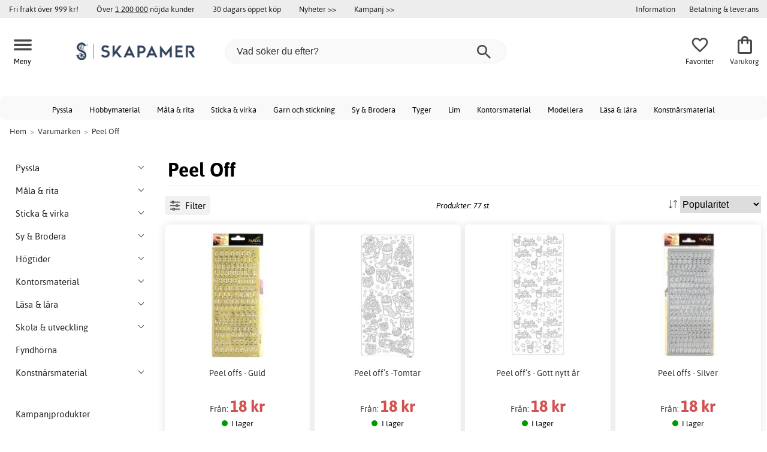

--- FILE ---
content_type: text/html; charset=iso-8859-1
request_url: https://www.skapamer.se/peel-off
body_size: 21357
content:
<!DOCTYPE html>
<html xmlns="http://www.w3.org/1999/xhtml"
xmlns:og="http://opengraphprotocol.org/schema/"
xmlns:fb="http://www.facebook.com/2008/fbml" dir="ltr" lang="sv">
<head>



<meta http-equiv="Content-Type" content="text/html; charset=iso-8859-1" />
<title>Peel Off online | Skapamer.se</title>
<meta name="viewport" content="width=device-width, initial-scale=1"/><meta name="description" content="Köp Peel Off. Fler än 285 olika produkter från Peel Off med snabb leverans, fri frakt över 999 kr och superpriser. Köp hos oss idag!" />
<meta http-equiv="imagetoolbar" content="no" />
<meta name="author" content="Skapamer.se" />
<meta name="generator" content="" />
<link rel="stylesheet" type="text/css" href="/includes/templates/template_ai/css/fontface.css" /><link rel="preload" href="/includes/templates/template_ai/fonts/Asap/asap-regular-webfont.woff2" as="font" type="font/woff2" crossorigin>
<link rel="preload" href="/includes/templates/template_ai/fonts/Asap/asap-bold-webfont.woff2" as="font" type="font/woff2" crossorigin>
<link rel="preload" href="/includes/templates/template_ai/fonts/Asap/asap-bolditalic-webfont.woff2" as="font" type="font/woff2" crossorigin>
<link rel="preload" href="/includes/templates/template_ai/fonts/Asap/asap-italic-webfont.woff2" as="font" type="font/woff2" crossorigin>
<link rel="stylesheet" type="text/css" href="//www.skapamer.se/min/?g=d6b718c7f5f92bae07a69437acdf6ee59f8f85f8.css&amp;1758279311" />


<link rel="canonical" href="https://www.skapamer.se/peel-off"/>
<link rel="next" href="https://www.skapamer.se/peel-off?page=2"/>
<meta property="fb:admins" content="1670052657" /><meta property="fb:app_id" content="117854874938141" /><script>
	dl = { 
		site_id: "1",
		currency: "SEK",
		page_type: "manufacturer",
		page_type_key: "manufacturers_id",
		page_type_id: "56",
		product_recommendations: "",
		list_name: "Brand: Varumärken > Peel Off",
		list_id: "manufacturer_56" 
	}
</script><!--ANALYTICS_HTML--><script>uhistory = {};</script><script>dl.trck = true;</script><!-- Global site tag (gtag.js) - Google Ads: 1010632263 -->
        <script async src="https://www.googletagmanager.com/gtag/js?id=AW-1010632263"></script>
        <script>
            window.dataLayer = window.dataLayer || [];
            function gtag(){dataLayer.push(arguments);}
            gtag('js', new Date());
            
                        gtag("consent", "default", {
    "ad_storage": "denied",
    "analytics_storage": "denied",
    "ad_user_data": "denied",
    "ad_personalization": "denied"
});
                        
            
                gtag('config', 'AW-1010632263',{
                allow_enhanced_conversions: 'true',
                cookie_domain: '.www.skapamer.se'});
                
            
                    gtag('config', 'UA-17459675-1',{
                anonymize_ip: 'true',
                site_speed_sample_rate: 100,
                cookie_domain: '.www.skapamer.se',
                cookie_prefix: 'UA'});
                    
            
            gtag('config', 'G-9XNJ4876MQ',{
                link_attribution: 'true',
                anonymize_ip: 'true',
                site_speed_sample_rate: 100,
                cookie_domain: '.www.skapamer.se',
                cookie_prefix: 'GA4'});
            
            
        gtag('event', 'page_view',
            {'send_to': 'AW-1010632263', 'ecomm_pagetype':'other','allow_rm': 'pending'}
        );
        
            
            var gtag_active = true;
            
        </script>
    </head>


<body class="winter christmas" id="indexBody">
<!--GTM_BODY--><div id="pad_top"><div class="customer_info_row"><div class="center_menu"><div class="top_bar_arg_holder"><div class="arg">Fri frakt över 999 kr!</div><div class="arg secondary desktop">Över <span style="text-decoration:underline;">1 200 000</span> nöjda kunder</div><div class="arg secondary desktop">30 dagars öppet köp</div></div><div class="top_bar_links_holder"><div class="arg top_bar_link new divhref" href="/?aggregation=all&filter=-new&sort_order=1">Nyheter >></div><div class="arg top_bar_link sale divhref" href="/?aggregation=all&filter=-special">Kampanj >></div></div><div class="top_bar_drop_holder"><div id="dropMenuWrapper">
       <div id="dropMenu">
          <ul class="level1">				
              <li class="submenu"><div><button class="mobile_info_text">Information</button></div>
              <ul class="level2">
          <li><a href="/kopvillkor">Köpvillkor</a></li>
          <li><a href="/om-cookies">Cookiepolicy</a></li>
          <li><a href="https://www.skapamer.se/#setcookies">Cookies</a></li>
          <li><a href="/integritetspolicy">Integritetspolicy</a></li>
          <li><a href="https://www.skapamer.se//faq">Frågor och svar</a></li>
          <li><a href="https://www.skapamer.se//contact_us">Kundservice</a></li>
</ul>
            </li><li><a href="/betalning-leverans"><div>Betalning & leverans</div></a></li>     
          </ul>
  </div>
   
</div></div></div></div><div id="float_menu"><div class="center_menu"><div class="logo_top_row"><div class="top_button_holder top_menu_button_holder"><div class="top_menu_button top_button"><span class="top_icon_holder svg_menu_button"><svg viewBox="0 0 199.39 124.52" fill="#494949" width="30" height="30" ><g><g><path d="M12.51,74.76c1.55,0,3.09,0,4.64,0c4.24,0,8.48,0,12.72,0c6.24,0,12.48,0,18.72,0c7.65,0,15.3,0,22.96,0 c8.34,0,16.68,0,25.03,0c8.42,0,16.84,0,25.26,0c7.89,0,15.78,0,23.67,0c6.64,0,13.27,0,19.91,0c4.8,0,9.59,0,14.39,0 c2.26,0,4.52,0.02,6.78,0c0.1,0,0.2,0,0.29,0c3.21,0,6.57-1.39,8.84-3.66c2.17-2.17,3.8-5.73,3.66-8.84 c-0.14-3.23-1.21-6.59-3.66-8.84c-2.45-2.25-5.45-3.66-8.84-3.66c-1.55,0-3.09,0-4.64,0c-4.24,0-8.48,0-12.72,0 c-6.24,0-12.48,0-18.72,0c-7.65,0-15.3,0-22.96,0c-8.34,0-16.68,0-25.03,0c-8.42,0-16.84,0-25.26,0c-7.89,0-15.78,0-23.67,0 c-6.64,0-13.27,0-19.91,0c-4.8,0-9.59,0-14.39,0c-2.26,0-4.52-0.02-6.78,0c-0.1,0-0.2,0-0.29,0c-3.21,0-6.57,1.39-8.84,3.66 c-2.17,2.17-3.8,5.73-3.66,8.84c0.14,3.23,1.21,6.59,3.66,8.84C6.12,73.35,9.12,74.76,12.51,74.76L12.51,74.76z"></path></g></g><g><g><path d="M12.51,124.51c1.55,0,3.09,0,4.64,0c4.24,0,8.48,0,12.72,0c6.24,0,12.48,0,18.72,0c7.65,0,15.3,0,22.96,0 c8.34,0,16.68,0,25.03,0c8.42,0,16.84,0,25.26,0c7.89,0,15.78,0,23.67,0c6.64,0,13.27,0,19.91,0c4.8,0,9.59,0,14.39,0 c2.26,0,4.52,0.02,6.78,0c0.1,0,0.2,0,0.29,0c3.21,0,6.57-1.39,8.84-3.66c2.17-2.17,3.8-5.73,3.66-8.84 c-0.14-3.23-1.21-6.59-3.66-8.84c-2.45-2.25-5.45-3.66-8.84-3.66c-1.55,0-3.09,0-4.64,0c-4.24,0-8.48,0-12.72,0 c-6.24,0-12.48,0-18.72,0c-7.65,0-15.3,0-22.96,0c-8.34,0-16.68,0-25.03,0c-8.42,0-16.84,0-25.26,0c-7.89,0-15.78,0-23.67,0 c-6.64,0-13.27,0-19.91,0c-4.8,0-9.59,0-14.39,0c-2.26,0-4.52-0.02-6.78,0c-0.1,0-0.2,0-0.29,0c-3.21,0-6.57,1.39-8.84,3.66 c-2.17,2.17-3.8,5.73-3.66,8.84c0.14,3.23,1.21,6.59,3.66,8.84C6.12,123.1,9.12,124.51,12.51,124.51L12.51,124.51z"></path></g></g><g><g><path d="M12.51,25.01c1.55,0,3.09,0,4.64,0c4.24,0,8.48,0,12.72,0c6.24,0,12.48,0,18.72,0c7.65,0,15.3,0,22.96,0 c8.34,0,16.68,0,25.03,0c8.42,0,16.84,0,25.26,0c7.89,0,15.78,0,23.67,0c6.64,0,13.27,0,19.91,0c4.8,0,9.59,0,14.39,0 c2.26,0,4.52,0.02,6.78,0c0.1,0,0.2,0,0.29,0c3.21,0,6.57-1.39,8.84-3.66c2.17-2.17,3.8-5.73,3.66-8.84 c-0.14-3.23-1.21-6.59-3.66-8.84c-2.45-2.25-5.45-3.66-8.84-3.66c-1.55,0-3.09,0-4.64,0c-4.24,0-8.48,0-12.72,0 c-6.24,0-12.48,0-18.72,0c-7.65,0-15.3,0-22.96,0c-8.34,0-16.68,0-25.03,0c-8.42,0-16.84,0-25.26,0c-7.89,0-15.78,0-23.67,0 c-6.64,0-13.27,0-19.91,0c-4.8,0-9.59,0-14.39,0c-2.26,0-4.52-0.02-6.78,0c-0.1,0-0.2,0-0.29,0c-3.21,0-6.57,1.39-8.84,3.66 C1.5,5.84-0.13,9.4,0.01,12.51c0.14,3.23,1.21,6.59,3.66,8.84C6.12,23.59,9.12,25.01,12.51,25.01L12.51,25.01z"></path></g></g></svg></span><span class="text">Meny</span></div></div><div class="top_button_holder top_search_button_holder"><span class="top_button"><span class="top_icon_holder svg_search_button"><svg viewBox="0 0 32 32" version="1.1" fill="#494949" width="30" height="30" ><g stroke-width="1" stroke="none" fill-rule="evenodd" fill="#494949" ><g fill-rule="nonzero"><g><g><path d="M22.7927273,20.1149091 L21.3338182,20.1149091 L20.7869091,19.6567273 C22.5178182,17.5549091 23.6130909,14.9032727 23.6130909,11.8850909 C23.6130909,5.30327273 18.3243636,0 11.7614545,0 C5.28872727,0 0,5.30327273 0,11.8850909 C0,18.4683636 5.28727273,23.7716364 11.8516364,23.7716364 C14.7694545,23.7716364 17.504,22.6734545 19.6014545,20.9367273 L20.1483636,21.3949091 L20.1483636,22.8567273 L29.2654545,32 L32,29.2567273 L22.7927273,20.1149091 Z M11.8516364,20.1149091 C7.29309091,20.1149091 3.648,16.4567273 3.648,11.8850909 C3.648,7.31490909 7.29309091,3.65672727 11.8516364,3.65672727 C16.4101818,3.65672727 20.0581818,7.31636364 20.0581818,11.8850909 C20.0581818,16.4567273 16.4116364,20.1149091 11.8545455,20.1149091 L11.8516364,20.1149091 Z"></path></g></g></g></g></svg></span><span class="text">Sök</span></span></div><div class="top_button_holder top_filter_button_holder"><span class="top_button"><span class="top_filter_icon svg_filter_button">
										<svg viewBox="0 0 48 48" xmlns="http://www.w3.org/2000/svg" fill="#494949" width="30" height="30" ><g stroke-width="0"></g><g stroke-linecap="round" stroke-linejoin="round"></g><g> <title>filter-horizontal</title> <g id="Layer_2" data-name="Layer 2"> <g id="invisible_box" data-name="invisible box"> <rect width="48" height="48" fill="none"></rect> </g> <g id="icons_Q2" data-name="icons Q2"> <path d="M41.8,8H21.7A6.2,6.2,0,0,0,16,4a6,6,0,0,0-5.6,4H6.2A2.1,2.1,0,0,0,4,10a2.1,2.1,0,0,0,2.2,2h4.2A6,6,0,0,0,16,16a6.2,6.2,0,0,0,5.7-4H41.8A2.1,2.1,0,0,0,44,10,2.1,2.1,0,0,0,41.8,8ZM16,12a2,2,0,1,1,2-2A2,2,0,0,1,16,12Z"></path> <path d="M41.8,22H37.7A6.2,6.2,0,0,0,32,18a6,6,0,0,0-5.6,4H6.2a2,2,0,1,0,0,4H26.4A6,6,0,0,0,32,30a6.2,6.2,0,0,0,5.7-4h4.1a2,2,0,1,0,0-4ZM32,26a2,2,0,1,1,2-2A2,2,0,0,1,32,26Z"></path> <path d="M41.8,36H24.7A6.2,6.2,0,0,0,19,32a6,6,0,0,0-5.6,4H6.2a2,2,0,1,0,0,4h7.2A6,6,0,0,0,19,44a6.2,6.2,0,0,0,5.7-4H41.8a2,2,0,1,0,0-4ZM19,40a2,2,0,1,1,2-2A2,2,0,0,1,19,40Z"></path> </g> </g> </g></svg>

										</span><span class="text">Filter</span></span></div><a href="/" class="mobile_logo_container"><div class="mobile_logo"><img src="images/logos/site-SE-logo_250w.png" alt="Skapamer.se"></div></a><a href="/" class="desktop_logo_container"><div class="desktop_logo"><img src="images/logos/site-SE-logo_250w.png" alt="Skapamer.se"></div></a><div class="search_holder"><div class="search_container"><div id="SearchBar" class="search_bar"><form name="quick_find_header" action="https://www.skapamer.se/index.php?main_page=advanced_search_result" method="get" id="ajaxSearchForm"><input type="hidden" name="main_page" value="advanced_search_result" /><span id="product_records" number="10"></span><input type="text" name="keyword" class="searchboxinput" target=".suggestions" autocomplete="off" size="6" placeholder="Vad söker du efter?" aria-label="Vad söker du efter?" /><div class="search_button_holder"><button class="search_button" type="submit"><span class="search_button_icon"><svg viewBox="0 0 32 32" version="1.1"  fill="#494949" width="23" height="23" ><g stroke-width="1" stroke="none" fill-rule="evenodd" fill="#494949" ><g fill-rule="nonzero"><g><g><path d="M22.7927273,20.1149091 L21.3338182,20.1149091 L20.7869091,19.6567273 C22.5178182,17.5549091 23.6130909,14.9032727 23.6130909,11.8850909 C23.6130909,5.30327273 18.3243636,0 11.7614545,0 C5.28872727,0 0,5.30327273 0,11.8850909 C0,18.4683636 5.28727273,23.7716364 11.8516364,23.7716364 C14.7694545,23.7716364 17.504,22.6734545 19.6014545,20.9367273 L20.1483636,21.3949091 L20.1483636,22.8567273 L29.2654545,32 L32,29.2567273 L22.7927273,20.1149091 Z M11.8516364,20.1149091 C7.29309091,20.1149091 3.648,16.4567273 3.648,11.8850909 C3.648,7.31490909 7.29309091,3.65672727 11.8516364,3.65672727 C16.4101818,3.65672727 20.0581818,7.31636364 20.0581818,11.8850909 C20.0581818,16.4567273 16.4116364,20.1149091 11.8545455,20.1149091 L11.8516364,20.1149091 Z"></path></g></g></g></g></svg></span></button><button class="close_search_button ajaxSearchClose" type="submit"><span class="svg_close_search_button_icon">
								    	<svg viewBox="0 0 20 20" version="1.1"><g stroke-width="1" stroke="none" fill-rule="evenodd" fill="none"><g fill-rule="nonzero" fill="#333"><polygon points="20 2 18 0 10 8 2 0 0 2 8 10 0 18 2 20 10 12 18 20 20 18 12 10"></polygon></g></g></svg>
								    </span></button></div></form></div><div class="suggestions"></div></div></div><div class="top_button_holder top_fav_button_holder divhref" href="/list" >
											<div class=" top_button top_button" ><span class="top_icon_holder svg_fav_button"><svg xmlns="http://www.w3.org/2000/svg" fill="#494949" focusable="false" aria-hidden="true" width="32" height="32" viewBox="0 0 24 24"><path d="M16.5 3c-1.74 0-3.41.81-4.5 2.09C10.91 3.81 9.24 3 7.5 3 4.42 3 2 5.42 2 8.5c0 3.78 3.4 6.86 8.55 11.54L12 21.35l1.45-1.32C18.6 15.36 22 12.28 22 8.5 22 5.42 19.58 3 16.5 3m-4.4 15.55-.1.1-.1-.1C7.14 14.24 4 11.39 4 8.5 4 6.5 5.5 5 7.5 5c1.54 0 3.04.99 3.57 2.36h1.87C13.46 5.99 14.96 5 16.5 5c2 0 3.5 1.5 3.5 3.5 0 2.89-3.14 5.74-7.9 10.05"/></svg><span class="fav_count_badge"></span></span><span class="text">Favoriter</span></div>

											</div><div class="top_button_holder divhref" id="top_cart_container"   href="/index.php?main_page=checkout">
													<a class="shopping_bag top_button to_checkout"  href="/index.php?main_page=checkout">
														<span class="top_icon_holder go_to_checkout svg_cart_icon"><svg xmlns="http://www.w3.org/2000/svg" fill="#494949" focusable="false" aria-hidden="true" width="36" height="36" viewBox="0 0 24 24"><path d="M18 6h-2c0-2.21-1.79-4-4-4S8 3.79 8 6H6c-1.1 0-2 .9-2 2v12c0 1.1.9 2 2 2h12c1.1 0 2-.9 2-2V8c0-1.1-.9-2-2-2m-6-2c1.1 0 2 .9 2 2h-4c0-1.1.9-2 2-2m6 16H6V8h2v2c0 .55.45 1 1 1s1-.45 1-1V8h4v2c0 .55.45 1 1 1s1-.45 1-1V8h2z"/></svg><span class="cart_count_on_button"></span></span><span class="text">Varukorg</span>
													</a>
												</div></div></div></div>
		</div><div class="search_holder_row"><input class="search_holder_row_input" size="6" placeholder="Vad söker du efter?" aria-label="Vad söker du efter?"/><div class="search_button_holder"><button class="search_button" type="submit"><span class="search_button_icon"><svg viewBox="0 0 32 32" version="1.1"  fill="#494949" width="23" height="23" ><g stroke-width="1" stroke="none" fill-rule="evenodd" fill="#494949" ><g fill-rule="nonzero"><g><g><path d="M22.7927273,20.1149091 L21.3338182,20.1149091 L20.7869091,19.6567273 C22.5178182,17.5549091 23.6130909,14.9032727 23.6130909,11.8850909 C23.6130909,5.30327273 18.3243636,0 11.7614545,0 C5.28872727,0 0,5.30327273 0,11.8850909 C0,18.4683636 5.28727273,23.7716364 11.8516364,23.7716364 C14.7694545,23.7716364 17.504,22.6734545 19.6014545,20.9367273 L20.1483636,21.3949091 L20.1483636,22.8567273 L29.2654545,32 L32,29.2567273 L22.7927273,20.1149091 Z M11.8516364,20.1149091 C7.29309091,20.1149091 3.648,16.4567273 3.648,11.8850909 C3.648,7.31490909 7.29309091,3.65672727 11.8516364,3.65672727 C16.4101818,3.65672727 20.0581818,7.31636364 20.0581818,11.8850909 C20.0581818,16.4567273 16.4116364,20.1149091 11.8545455,20.1149091 L11.8516364,20.1149091 Z"></path></g></g></g></g></svg></span></button><button class="close_search_button ajaxSearchClose" type="submit"><span class="svg_close_search_button_icon">
								    	<svg viewBox="0 0 20 20" version="1.1"><g stroke-width="1" stroke="none" fill-rule="evenodd" fill="none"><g fill-rule="nonzero" fill="#333"><polygon points="20 2 18 0 10 8 2 0 0 2 8 10 0 18 2 20 10 12 18 20 20 18 12 10"></polygon></g></g></svg>
								    </span></button></div></div>
<!--bof-header logo and navigation display-->
 
<div id="leftshaddow"><div id="mainWrapper" site_id="1" category_id="0" products_id="" >
				<div class="top_menu"> 
					<div class="navbar"><div class="cat_menu"><ul class="nav"><li class="">
							<div class="pop_up_cat_wrapper">
								<a href="/pyssla" a_cat="2918" p_cat="0" class="menulink top">Pyssla</a>
								</div>
								</li><li class="">
							<div class="pop_up_cat_wrapper">
								<a href="/hobbymaterial" a_cat="560" p_cat="2918" class="menulink top">Hobbymaterial</a>
								</div>
								</li><li class="">
							<div class="pop_up_cat_wrapper">
								<a href="/mala-rita" a_cat="2068" p_cat="0" class="menulink top">Måla & rita</a>
								</div>
								</li><li class="">
							<div class="pop_up_cat_wrapper">
								<a href="/sticka-virka" a_cat="2403" p_cat="0" class="menulink top">Sticka & virka</a>
								</div>
								</li><li class="">
							<div class="pop_up_cat_wrapper">
								<a href="/garn" a_cat="1575" p_cat="2403" class="menulink top">Garn och stickning</a>
								</div>
								</li><li class="">
							<div class="pop_up_cat_wrapper">
								<a href="/sy-brodera" a_cat="2067" p_cat="0" class="menulink top">Sy & Brodera</a>
								</div>
								</li><li class="">
							<div class="pop_up_cat_wrapper">
								<a href="/tyger" a_cat="1762" p_cat="2067" class="menulink top">Tyger</a>
								</div>
								</li><li class="">
							<div class="pop_up_cat_wrapper">
								<a href="/lim" a_cat="683" p_cat="2393" class="menulink top">Lim</a>
								</div>
								</li><li class="">
							<div class="pop_up_cat_wrapper">
								<a href="/kontorsmaterial" a_cat="2687" p_cat="0" class="menulink top">Kontorsmaterial</a>
								</div>
								</li><li class="">
							<div class="pop_up_cat_wrapper">
								<a href="/barnlera" a_cat="1937" p_cat="1274" class="menulink top">Modellera</a>
								</div>
								</li><li class="">
							<div class="pop_up_cat_wrapper">
								<a href="/lasa-lara" a_cat="2700" p_cat="0" class="menulink top">Läsa & lära</a>
								</div>
								</li><li class="">
							<div class="pop_up_cat_wrapper">
								<a href="/konstnarsmaterial" a_cat="963" p_cat="0" class="menulink top">Konstnärsmaterial</a>
								</div>
								</li></ul><a href="#" class="mobile_menu_button"></a></div></div>				 </div> 
				 											<div class="crumbholder"><div id="navBreadCrumb"><span class="home count3" type="home">  <a href="/">Hem</a><span class="bcsep">&gt;</span></span><span class="index count3" type="index"><span><a href="/brands"><span>Varumärken</span></a></span><span class="bcsep">&gt;</span></span><span class="index count3" type="index"><span><a href="/peel-off"><span>Peel Off</span></a></span></span></div></div>
					
  <div width="999" border="0" cellspacing="0" cellpadding="0" id="contentMainWrapper" summary="content">
<div class="top_level_menu" style="display:none;"><div id="left_menu_categories" style="display:"><ul class="jqNavigation"><li class=" normal  exp top">
																					<a href="/pyssla" a_cat="2918" class="menulink"><span class="name">Pyssla</span></a><span id="cat_2918" class="toggle expandable"></span></li><li class=" normal  exp top">
																					<a href="/mala-rita" a_cat="2068" class="menulink"><span class="name">Måla & rita</span></a><span id="cat_2068" class="toggle expandable"></span></li><li class=" normal  exp top">
																					<a href="/sticka-virka" a_cat="2403" class="menulink"><span class="name">Sticka & virka</span></a><span id="cat_2403" class="toggle expandable"></span></li><li class=" normal  exp top">
																					<a href="/sy-brodera" a_cat="2067" class="menulink"><span class="name">Sy & Brodera</span></a><span id="cat_2067" class="toggle expandable"></span></li><li class=" normal  exp top">
																					<a href="/hogtider" a_cat="2976" class="menulink"><span class="name">Högtider</span></a><span id="cat_2976" class="toggle expandable"></span></li><li class=" normal  exp top">
																					<a href="/kontorsmaterial" a_cat="2687" class="menulink"><span class="name">Kontorsmaterial</span></a><span id="cat_2687" class="toggle expandable"></span></li><li class=" normal  exp top">
																					<a href="/lasa-lara" a_cat="2700" class="menulink"><span class="name">Läsa & lära</span></a><span id="cat_2700" class="toggle expandable"></span></li><li class=" normal  exp top">
																					<a href="/skola-utveckling" a_cat="2983" class="menulink"><span class="name">Skola & utveckling</span></a><span id="cat_2983" class="toggle expandable"></span></li><li class=" normal  nonexp top">
																					<a href="/fyndhorna" a_cat="1862" class="menulink"><span class="name">Fyndhörna</span></a></li><li class=" normal  exp top">
																					<a href="/konstnarsmaterial" a_cat="963" class="menulink"><span class="name">Konstnärsmaterial</span></a><span id="cat_963" class="toggle expandable"></span></li><hr class="separator"/>  <li><div id="special_category_css" class="menulink divhref" href="/?aggregation=all&filter=-special">Kampanjprodukter</div></li>
  <li><div id="new_category_css" class="menulink divhref" href="/?aggregation=all&filter=-new&sort_order=1">Nyheter</div></li>
  <li><div id="featured_category_css" class="menulink divhref" href="/?aggregation=all&filter=-rec">Rekommenderade produkter</div></li>
  <li><div id="all_category_css" class="menulink divhref" href="/?aggregation=all">Alla produkter</div></li>
  <li><a id="brands_css" class="menulink divhref" href="/brands">Varumärken</a></li>
</ul></div>
</div><div id="navColumnMain" style="width:100%">

<div class="centerColumn 77" id="indexProductList">













<div class="index_top_left"></div><div class="products_listing_header"><span class="cat_head">
												<h1 id="CatPagesHeading"><span>Peel Off</span> </h1></span></div><div class="categories_menu"><div id="left_menu_categories" style="display:"><ul class="jqNavigation"><li class=" normal  exp top">
																					<a href="/pyssla" a_cat="2918" class="menulink"><span class="name">Pyssla</span></a><span id="cat_2918" class="toggle expandable"></span></li><li class=" normal  exp top">
																					<a href="/mala-rita" a_cat="2068" class="menulink"><span class="name">Måla & rita</span></a><span id="cat_2068" class="toggle expandable"></span></li><li class=" normal  exp top">
																					<a href="/sticka-virka" a_cat="2403" class="menulink"><span class="name">Sticka & virka</span></a><span id="cat_2403" class="toggle expandable"></span></li><li class=" normal  exp top">
																					<a href="/sy-brodera" a_cat="2067" class="menulink"><span class="name">Sy & Brodera</span></a><span id="cat_2067" class="toggle expandable"></span></li><li class=" normal  exp top">
																					<a href="/hogtider" a_cat="2976" class="menulink"><span class="name">Högtider</span></a><span id="cat_2976" class="toggle expandable"></span></li><li class=" normal  exp top">
																					<a href="/kontorsmaterial" a_cat="2687" class="menulink"><span class="name">Kontorsmaterial</span></a><span id="cat_2687" class="toggle expandable"></span></li><li class=" normal  exp top">
																					<a href="/lasa-lara" a_cat="2700" class="menulink"><span class="name">Läsa & lära</span></a><span id="cat_2700" class="toggle expandable"></span></li><li class=" normal  exp top">
																					<a href="/skola-utveckling" a_cat="2983" class="menulink"><span class="name">Skola & utveckling</span></a><span id="cat_2983" class="toggle expandable"></span></li><li class=" normal  nonexp top">
																					<a href="/fyndhorna" a_cat="1862" class="menulink"><span class="name">Fyndhörna</span></a></li><li class=" normal  exp top">
																					<a href="/konstnarsmaterial" a_cat="963" class="menulink"><span class="name">Konstnärsmaterial</span></a><span id="cat_963" class="toggle expandable"></span></li><hr class="separator"/>  <li><div id="special_category_css" class="menulink divhref" href="/?aggregation=all&filter=-special">Kampanjprodukter</div></li>
  <li><div id="new_category_css" class="menulink divhref" href="/?aggregation=all&filter=-new&sort_order=1">Nyheter</div></li>
  <li><div id="featured_category_css" class="menulink divhref" href="/?aggregation=all&filter=-rec">Rekommenderade produkter</div></li>
  <li><div id="all_category_css" class="menulink divhref" href="/?aggregation=all">Alla produkter</div></li>
  <li><a id="brands_css" class="menulink divhref" href="/brands">Varumärken</a></li>
</ul></div>
<div class="categories_filter_wrapper"><div class="categories_filter header"><span class="filter_icon" style="width: 1.5em; height: 1.5em;">
								<svg viewBox="0 0 48 48" xmlns="http://www.w3.org/2000/svg" fill="#494949" width="30" height="30" ><g id="" stroke-width="0"></g><g id="" stroke-linecap="round" stroke-linejoin="round"></g><g id=""> <title>filter-horizontal</title> <g id="Layer_2" data-name="Layer 2"> <g id="invisible_box" data-name="invisible box"> <rect width="48" height="48" fill="none"></rect> </g> <g id="icons_Q2" data-name="icons Q2"> <path d="M41.8,8H21.7A6.2,6.2,0,0,0,16,4a6,6,0,0,0-5.6,4H6.2A2.1,2.1,0,0,0,4,10a2.1,2.1,0,0,0,2.2,2h4.2A6,6,0,0,0,16,16a6.2,6.2,0,0,0,5.7-4H41.8A2.1,2.1,0,0,0,44,10,2.1,2.1,0,0,0,41.8,8ZM16,12a2,2,0,1,1,2-2A2,2,0,0,1,16,12Z"></path> <path d="M41.8,22H37.7A6.2,6.2,0,0,0,32,18a6,6,0,0,0-5.6,4H6.2a2,2,0,1,0,0,4H26.4A6,6,0,0,0,32,30a6.2,6.2,0,0,0,5.7-4h4.1a2,2,0,1,0,0-4ZM32,26a2,2,0,1,1,2-2A2,2,0,0,1,32,26Z"></path> <path d="M41.8,36H24.7A6.2,6.2,0,0,0,19,32a6,6,0,0,0-5.6,4H6.2a2,2,0,1,0,0,4h7.2A6,6,0,0,0,19,44a6.2,6.2,0,0,0,5.7-4H41.8a2,2,0,1,0,0-4ZM19,40a2,2,0,1,1,2-2A2,2,0,0,1,19,40Z"></path> </g> </g> </g></svg>

								</span><span>Filter</span></div><div class="categories_filter_holder"><div class="categories_filter toggle_link  "  shref=".filter_price" style="display:"  >
												<span class="categories_filter_name toggle_drop" missing="">Pris</span>
												<div class="categories_filter_pop filter_price" style="display:none" id="filter_price"><ul><li parameters="page=1&language=sv&manufacturers_id=56&filter=-price_10~20"
											ovid="price_10~20" class="categories_filter_value avail"><span class="f_checkbox"></span><span class="f_name_holder"><span class="f_name">10&nbsp;kr - 20&nbsp;kr</span><span class="f_count"> (76 st)</span></span> </li><li parameters="page=1&language=sv&manufacturers_id=56&filter=-price_20~50"
											ovid="price_20~50" class="categories_filter_value avail"><span class="f_checkbox"></span><span class="f_name_holder"><span class="f_name">20&nbsp;kr - 50&nbsp;kr</span><span class="f_count"> (1 st)</span></span> </li></ul></div></div><div class="categories_filter toggle_link  "  shref=".filter_stock" style="display:"  >
												<span class="categories_filter_name toggle_drop" missing="">Lagerstatus</span>
												<div class="categories_filter_pop filter_stock" style="display:none" id="filter_stock"><ul><li parameters="page=1&language=sv&manufacturers_id=56&filter=-stock_1"
											ovid="stock_1" class="categories_filter_value avail"><span class="f_checkbox"></span><span class="f_name_holder"><span class="f_name">Endast lagervaror</span><span class="f_count"> (75 st)</span></span> </li></ul></div></div><div class="categories_filter toggle_link  "  shref=".filter_rating" style="display:"  >
												<span class="categories_filter_name toggle_drop" missing="">Kundbetyg</span>
												<div class="categories_filter_pop filter_rating" style="display:none" id="filter_rating"><ul><li parameters="page=1&language=sv&manufacturers_id=56&filter=-rating_5"
											ovid="rating_5" class="categories_filter_value avail"><span class="f_checkbox"></span><span class="f_name_holder"><span class="f_name">4 stjärnor eller fler</span><span class="f_count"> (8 st)</span></span> </li></ul></div></div></div></div></div><div class="products_listing_wrapper_holder"><div class="products_listing_wrapper listing_grid_view"><div class="products_listing_top"><input type="hidden" name="main_parameters" value="manufacturers_id=56&" parameters="manufacturers_id=56&" cPath="manufacturers_id=56" /><div class="listing_top_row">
						<div><div class="mobile_filter_holder"><div class="mobile_filter_button"><span class="filter_icon" style="width: 1.5em; height: 1.5em;">
								<svg viewBox="0 0 48 48" xmlns="http://www.w3.org/2000/svg" fill="#494949" width="30" height="30" ><g id="" stroke-width="0"></g><g id="" stroke-linecap="round" stroke-linejoin="round"></g><g id=""> <title>filter-horizontal</title> <g id="Layer_2" data-name="Layer 2"> <g id="invisible_box" data-name="invisible box"> <rect width="48" height="48" fill="none"></rect> </g> <g id="icons_Q2" data-name="icons Q2"> <path d="M41.8,8H21.7A6.2,6.2,0,0,0,16,4a6,6,0,0,0-5.6,4H6.2A2.1,2.1,0,0,0,4,10a2.1,2.1,0,0,0,2.2,2h4.2A6,6,0,0,0,16,16a6.2,6.2,0,0,0,5.7-4H41.8A2.1,2.1,0,0,0,44,10,2.1,2.1,0,0,0,41.8,8ZM16,12a2,2,0,1,1,2-2A2,2,0,0,1,16,12Z"></path> <path d="M41.8,22H37.7A6.2,6.2,0,0,0,32,18a6,6,0,0,0-5.6,4H6.2a2,2,0,1,0,0,4H26.4A6,6,0,0,0,32,30a6.2,6.2,0,0,0,5.7-4h4.1a2,2,0,1,0,0-4ZM32,26a2,2,0,1,1,2-2A2,2,0,0,1,32,26Z"></path> <path d="M41.8,36H24.7A6.2,6.2,0,0,0,19,32a6,6,0,0,0-5.6,4H6.2a2,2,0,1,0,0,4h7.2A6,6,0,0,0,19,44a6.2,6.2,0,0,0,5.7-4H41.8a2,2,0,1,0,0-4ZM19,40a2,2,0,1,1,2-2A2,2,0,0,1,19,40Z"></path> </g> </g> </g></svg>

								</span><span>Filter</span></div></div></div>
						<div class="cat_found_prods">Produkter: 77 st</div> <div class="sorter_product_list d_sorter">
																
																
																
																<div class="filter_drop_sort">
																	<label for="sort_order" class="sort_icon" style="width: 1.5rem;height: 1.5rem;"><svg fill="#000000"  version="1.1" id="Capa_1" xmlns="http://www.w3.org/2000/svg" xmlns:xlink="http://www.w3.org/1999/xlink" viewBox="0 0 489.4 489.4" xml:space="preserve"><g stroke-width="0"></g><g stroke-linecap="round" stroke-linejoin="round"></g><g> <g> <g> <path d="M370.2,468.9c0,6.8,5.5,12.3,12.3,12.3s12.3-5.5,12.3-12.3V50.1l73.6,73.6c2.4,2.4,5.5,3.6,8.7,3.6s6.3-1.2,8.7-3.6 c4.8-4.8,4.8-12.5,0-17.3l-94.5-94.5c-4.6-4.6-12.7-4.6-17.3,0l-94.5,94.5c-4.8,4.8-4.8,12.5,0,17.3c4.8,4.8,12.5,4.8,17.3,0 l73.6-73.6v418.8H370.2z"></path> <path d="M209.9,365.7c-4.8-4.8-12.5-4.8-17.3,0L119,439.3V20.5c0-6.8-5.5-12.3-12.3-12.3s-12.3,5.5-12.3,12.3v418.8l-73.5-73.6 c-4.8-4.8-12.5-4.8-17.3,0s-4.8,12.5,0,17.3l94.5,94.5c2.4,2.4,5.5,3.6,8.7,3.6s6.3-1.2,8.7-3.6L210,383 C214.6,378.3,214.6,370.5,209.9,365.7z"></path> </g> </g> </g></svg></label>
																	<select name="sort_order"  id="sort_order" parameters="page=1&manufacturers_id=56&" >
  <option value="0">Popularitet</option>
  <option value="1">Senast inkomna</option>
  <option value="3">Pris stigande</option>
  <option value="6">Namn stigande</option>
  <option value="8">Produktkategori</option>
  <option value="9">Varumärke</option>
</select>

																</div>
														</div></div></div><span style="display:none" id="pl_pid_csl" val="['45430','21176','21282','45429','21085','20852','20972','20831','21025','21101','21158','20933','20928','20923','21133','21143','20958','21223','20882','20915','21209','20840','20948','21193','21094','21100','21173','21169','20914','21019','20876','20938','20943','21279','21267','20846','21151','20834','20849','20870','21058','21190','20920','21016','21138','21205','21146','20867']"></span>




		




<div class="productListingOuterBox_holder"><a href="/peel-offs-guld" class="productListingOuterBox" imp="products_id|45430" tid="45430"   pop="1008" item="45430" style="">
							
	  <div class="listingTop"></div><div class="listingProductImage"><img data-src="https://cdn3.skapamer.com/img/25/79/c3/6c/300x300/2579c36c2bbaf1101d78df9625a9a61e34.jpg" alt="Peel offs - Guld" title="Peel offs - Guld" href="/peel-offs-guld" class="listImageHref" width="300" height="300"  /></div><div class="listingInfo"><div class="itemTitle" href="/peel-offs-guld" title="Peel offs - Guld">Peel offs - Guld</div><div class="itemDescription"></div></div><div class="listingRight"><div class="listingPrice  " style="height:20px;"><div class="price_row"><span class="fromprice">Från:  </span><span class="currentprice">18 kr</span></div><span class="free-freight">Fri frakt över 999 kr!</span></div><div class="b_holder"><div class="extra_tag_holder"><div class="listing_stock_display instock"><div class="stock_status_icon in_stock"></div>I lager</div></div></div><div class="review_stars_prod_list"><span class="review_stars_prod_list_background"><img src="https://cdn2.skapamer.com/images/includes_images/stars_5.png" alt="Kundbetyg 4.96 av 5!" title="Kundbetyg 4.96 av 5!" width="77" height="13"></span></div></div><div class="listingBottom"><div class="fav"></div><div class="listingBuyNowButton" href="/peel-offs-guld"><span class="cssButton"  >&nbsp;Se alla&nbsp;</span></div></div>
					</a>
			<a href="/peel-off-s-tomtar" class="productListingOuterBox" imp="products_id|21176" tid="21176"   pop="464" item="21176" style="">
							
	  <div class="listingTop"></div><div class="listingProductImage"><img data-src="https://cdn2.skapamer.com/img/7f/fc/00/ec/300x300/7ffc00ec1a00e47b16064876667d875f86.jpg" alt="Peel off’s -Tomtar" title="Peel off’s -Tomtar" href="/peel-off-s-tomtar" class="listImageHref" width="300" height="300"  /></div><div class="listingInfo"><div class="itemTitle" href="/peel-off-s-tomtar" title="Peel off’s -Tomtar">Peel off’s -Tomtar</div><div class="itemDescription"></div></div><div class="listingRight"><div class="listingPrice  " style="height:20px;"><div class="price_row"><span class="fromprice">Från:  </span><span class="currentprice">18 kr</span></div><span class="free-freight">Fri frakt över 999 kr!</span></div><div class="b_holder"><div class="extra_tag_holder"><div class="listing_stock_display instock"><div class="stock_status_icon in_stock"></div>I lager</div></div></div></div><div class="listingBottom"><div class="fav"></div><div class="listingBuyNowButton" href="/peel-off-s-tomtar"><span class="cssButton"  >&nbsp;Se alla&nbsp;</span></div></div>
					</a>
			<a href="/peel-off-s-gott-nytt-ar" class="productListingOuterBox" imp="products_id|21282" tid="21282"   pop="318" item="21282" style="">
							
	  <div class="listingTop"></div><div class="listingProductImage"><img data-src="https://cdn.skapamer.com/img/e2/27/fa/ff/300x300/e227faff18955f3475739ea94b92efc3ef.jpg" alt="Peel off’s - Gott nytt år" title="Peel off’s - Gott nytt år" href="/peel-off-s-gott-nytt-ar" class="listImageHref" width="300" height="300"  /></div><div class="listingInfo"><div class="itemTitle" href="/peel-off-s-gott-nytt-ar" title="Peel off’s - Gott nytt år">Peel off’s - Gott nytt år</div><div class="itemDescription"></div></div><div class="listingRight"><div class="listingPrice  " style="height:20px;"><div class="price_row"><span class="fromprice">Från:  </span><span class="currentprice">18 kr</span></div><span class="free-freight">Fri frakt över 999 kr!</span></div><div class="b_holder"><div class="extra_tag_holder"><div class="listing_stock_display instock"><div class="stock_status_icon in_stock"></div>I lager</div></div></div></div><div class="listingBottom"><div class="fav"></div><div class="listingBuyNowButton" href="/peel-off-s-gott-nytt-ar"><span class="cssButton"  >&nbsp;Se alla&nbsp;</span></div></div>
					</a>
			<a href="/peel-offs-silver" class="productListingOuterBox" imp="products_id|45429" tid="45429"   pop="289" item="45429" style="">
							
	  <div class="listingTop"></div><div class="listingProductImage"><img data-src="https://cdn3.skapamer.com/img/4f/06/1e/fd/300x300/4f061efd56a0fff1c9904bbf638c3e77bc.jpg" alt="Peel offs - Silver" title="Peel offs - Silver" href="/peel-offs-silver" class="listImageHref" width="300" height="300"  /></div><div class="listingInfo"><div class="itemTitle" href="/peel-offs-silver" title="Peel offs - Silver">Peel offs - Silver</div><div class="itemDescription"></div></div><div class="listingRight"><div class="listingPrice  " style="height:20px;"><div class="price_row"><span class="fromprice">Från:  </span><span class="currentprice">18 kr</span></div><span class="free-freight">Fri frakt över 999 kr!</span></div><div class="b_holder"><div class="extra_tag_holder"><div class="listing_stock_display instock"><div class="stock_status_icon in_stock"></div>I lager</div></div></div><div class="review_stars_prod_list"><span class="review_stars_prod_list_background"><img src="https://cdn2.skapamer.com/images/includes_images/stars_5.png" alt="Kundbetyg 4.92 av 5!" title="Kundbetyg 4.92 av 5!" width="77" height="13"></span></div></div><div class="listingBottom"><div class="fav"></div><div class="listingBuyNowButton" href="/peel-offs-silver"><span class="cssButton"  >&nbsp;Se alla&nbsp;</span></div></div>
					</a>
			<a href="/peel-off-s-granar" class="productListingOuterBox" imp="products_id|21085" tid="21085"   pop="197" item="21085" style="">
							
	  <div class="listingTop"></div><div class="listingProductImage"><img data-src="https://cdn.skapamer.com/img/d1/0b/d4/1e/300x300/d10bd41e3594b3ac7c9cb5492ae2a805ad.jpg" alt="Peel off’s - Granar" title="Peel off’s - Granar" href="/peel-off-s-granar" class="listImageHref" width="300" height="300"  /></div><div class="listingInfo"><div class="itemTitle" href="/peel-off-s-granar" title="Peel off’s - Granar">Peel off’s - Granar</div><div class="itemDescription"></div></div><div class="listingRight"><div class="listingPrice  " style="height:20px;"><div class="price_row"><span class="fromprice">Från:  </span><span class="currentprice">18 kr</span></div><span class="free-freight">Fri frakt över 999 kr!</span></div><div class="b_holder"><div class="extra_tag_holder"><div class="listing_stock_display instock"><div class="stock_status_icon in_stock"></div>I lager</div></div></div><div class="review_stars_prod_list"><span class="review_stars_prod_list_background"><img src="https://cdn2.skapamer.com/images/includes_images/stars_5.png" alt="Kundbetyg 5 av 5!" title="Kundbetyg 5 av 5!" width="77" height="13"></span></div></div><div class="listingBottom"><div class="fav"></div><div class="listingBuyNowButton" href="/peel-off-s-granar"><span class="cssButton"  >&nbsp;Se alla&nbsp;</span></div></div>
					</a>
			<a href="/peel-offs-julpaket" class="productListingOuterBox" imp="products_id|20852" tid="20852"   pop="154" item="20852" style="">
							
	  <div class="listingTop"></div><div class="listingProductImage"><img data-src="https://cdn.skapamer.com/img/8a/c3/1e/7e/300x300/8ac31e7eaecabc041c4127d6fbee81cb99.jpg" alt="Peel offs - Julpaket" title="Peel offs - Julpaket" href="/peel-offs-julpaket" class="listImageHref" width="300" height="300"  /></div><div class="listingInfo"><div class="itemTitle" href="/peel-offs-julpaket" title="Peel offs - Julpaket">Peel offs - Julpaket</div><div class="itemDescription"></div></div><div class="listingRight"><div class="listingPrice  " style="height:20px;"><div class="price_row"><span class="fromprice">Från:  </span><span class="currentprice">18 kr</span></div><span class="free-freight">Fri frakt över 999 kr!</span></div><div class="b_holder"><div class="extra_tag_holder"><div class="listing_stock_display instock"><div class="stock_status_icon in_stock"></div>I lager</div></div></div></div><div class="listingBottom"><div class="fav"></div><div class="listingBuyNowButton" href="/peel-offs-julpaket"><span class="cssButton"  >&nbsp;Se alla&nbsp;</span></div></div>
					</a>
			<a href="/peel-offs-julmotiv" class="productListingOuterBox" imp="products_id|20972" tid="20972"   pop="145" item="20972" style="">
							
	  <div class="listingTop"></div><div class="listingProductImage"><img data-src="https://cdn2.skapamer.com/img/cf/3d/ba/d5/300x300/cf3dbad5604c13912e97f63b208437ffdb.jpg" alt="Peel offs - Julmotiv" title="Peel offs - Julmotiv" href="/peel-offs-julmotiv" class="listImageHref" width="300" height="300"  /></div><div class="listingInfo"><div class="itemTitle" href="/peel-offs-julmotiv" title="Peel offs - Julmotiv">Peel offs - Julmotiv</div><div class="itemDescription"></div></div><div class="listingRight"><div class="listingPrice  " style="height:20px;"><div class="price_row"><span class="fromprice">Från:  </span><span class="currentprice">18 kr</span></div><span class="free-freight">Fri frakt över 999 kr!</span></div><div class="b_holder"><div class="extra_tag_holder"><div class="listing_stock_display instock"><div class="stock_status_icon in_stock"></div>I lager</div></div></div></div><div class="listingBottom"><div class="fav"></div><div class="listingBuyNowButton" href="/peel-offs-julmotiv"><span class="cssButton"  >&nbsp;Se alla&nbsp;</span></div></div>
					</a>
			<a href="/peel-offs-julkort" class="productListingOuterBox" imp="products_id|20831" tid="20831"   pop="138" item="20831" style="">
							
	  <div class="listingTop"></div><div class="listingProductImage"><img data-src="https://cdn3.skapamer.com/img/56/f9/9a/41/300x300/56f99a41dfd27cf4881d72975637172de8.jpg" alt="Peel offs - Julkort" title="Peel offs - Julkort" href="/peel-offs-julkort" class="listImageHref" width="300" height="300"  /></div><div class="listingInfo"><div class="itemTitle" href="/peel-offs-julkort" title="Peel offs - Julkort">Peel offs - Julkort</div><div class="itemDescription"></div></div><div class="listingRight"><div class="listingPrice  " style="height:20px;"><div class="price_row"><span class="fromprice">Från:  </span><span class="currentprice">18 kr</span></div><span class="free-freight">Fri frakt över 999 kr!</span></div><div class="b_holder"><div class="extra_tag_holder"><div class="listing_stock_display instock"><div class="stock_status_icon in_stock"></div>I lager</div></div></div></div><div class="listingBottom"><div class="fav"></div><div class="listingBuyNowButton" href="/peel-offs-julkort"><span class="cssButton"  >&nbsp;Se alla&nbsp;</span></div></div>
					</a>
			<a href="/peel-off-s-3d-paket" class="productListingOuterBox" imp="products_id|21025" tid="21025"   pop="128" item="21025" style="">
							
	  <div class="listingTop"></div><div class="listingProductImage"><img data-src="https://cdn3.skapamer.com/img/b5/a0/1f/07/300x300/b5a01f0762b9ffc2269cb218322eb90a71.jpg" alt="Peel off’s - 3D Paket" title="Peel off’s - 3D Paket" href="/peel-off-s-3d-paket" class="listImageHref" width="300" height="300"  /></div><div class="listingInfo"><div class="itemTitle" href="/peel-off-s-3d-paket" title="Peel off’s - 3D Paket">Peel off’s - 3D Paket</div><div class="itemDescription"></div></div><div class="listingRight"><div class="listingPrice  " style="height:20px;"><div class="price_row"><span class="fromprice">Från:  </span><span class="currentprice">18 kr</span></div><span class="free-freight">Fri frakt över 999 kr!</span></div><div class="b_holder"><div class="extra_tag_holder"><div class="listing_stock_display instock"><div class="stock_status_icon in_stock"></div>I lager</div></div></div></div><div class="listingBottom"><div class="fav"></div><div class="listingBuyNowButton" href="/peel-off-s-3d-paket"><span class="cssButton"  >&nbsp;Se alla&nbsp;</span></div></div>
					</a>
			<a href="/peel-off-s-snogubbar" class="productListingOuterBox" imp="products_id|21101" tid="21101"   pop="110" item="21101" style="">
							
	  <div class="listingTop"></div><div class="listingProductImage"><img data-src="https://cdn2.skapamer.com/img/4e/af/c1/e1/300x300/4eafc1e1e5c3083475e16603eb76f8e866.jpg" alt="Peel off’s - Snögubbar" title="Peel off’s - Snögubbar" href="/peel-off-s-snogubbar" class="listImageHref" width="300" height="300"  /></div><div class="listingInfo"><div class="itemTitle" href="/peel-off-s-snogubbar" title="Peel off’s - Snögubbar">Peel off’s - Snögubbar</div><div class="itemDescription"></div></div><div class="listingRight"><div class="listingPrice  " style="height:20px;"><div class="price_row"><span class="fromprice">Från:  </span><span class="currentprice">18 kr</span></div><span class="free-freight">Fri frakt över 999 kr!</span></div><div class="b_holder"><div class="extra_tag_holder"><div class="listing_stock_display instock"><div class="stock_status_icon in_stock"></div>I lager</div></div></div></div><div class="listingBottom"><div class="fav"></div><div class="listingBuyNowButton" href="/peel-off-s-snogubbar"><span class="cssButton"  >&nbsp;Se alla&nbsp;</span></div></div>
					</a>
			<a href="/peel-off-s-ren-och-stjarna" class="productListingOuterBox" imp="products_id|21158" tid="21158"   pop="106" item="21158" style="">
							
	  <div class="listingTop"></div><div class="listingProductImage"><img data-src="https://cdn3.skapamer.com/img/ed/21/bd/f5/300x300/ed21bdf5b3c8cfb484464759af45634fa0.jpg" alt="Peel off’s -Ren och Stjärna" title="Peel off’s -Ren och Stjärna" href="/peel-off-s-ren-och-stjarna" class="listImageHref" width="300" height="300"  /></div><div class="listingInfo"><div class="itemTitle" href="/peel-off-s-ren-och-stjarna" title="Peel off’s -Ren och Stjärna">Peel off’s -Ren och Stjärna</div><div class="itemDescription"></div></div><div class="listingRight"><div class="listingPrice  " style="height:20px;"><div class="price_row"><span class="fromprice">Från:  </span><span class="currentprice">18 kr</span></div><span class="free-freight">Fri frakt över 999 kr!</span></div><div class="b_holder"><div class="extra_tag_holder"><div class="listing_stock_display instock"><div class="stock_status_icon in_stock"></div>I lager</div></div></div></div><div class="listingBottom"><div class="fav"></div><div class="listingBuyNowButton" href="/peel-off-s-ren-och-stjarna"><span class="cssButton"  >&nbsp;Se alla&nbsp;</span></div></div>
					</a>
			<a href="/peel-offs-faglar" class="productListingOuterBox" imp="products_id|20933" tid="20933"   pop="76" item="20933" style="">
							
	  <div class="listingTop"></div><div class="listingProductImage"><img data-src="https://cdn2.skapamer.com/img/aa/db/15/51/300x300/aadb15512f811d5db99735758002afe37d.jpg" alt="Peel offs - Fåglar" title="Peel offs - Fåglar" href="/peel-offs-faglar" class="listImageHref" width="300" height="300"  /></div><div class="listingInfo"><div class="itemTitle" href="/peel-offs-faglar" title="Peel offs - Fåglar">Peel offs - Fåglar</div><div class="itemDescription"></div></div><div class="listingRight"><div class="listingPrice  " style="height:20px;"><div class="price_row"><span class="fromprice">Från:  </span><span class="currentprice">18 kr</span></div><span class="free-freight">Fri frakt över 999 kr!</span></div><div class="b_holder"><div class="extra_tag_holder"><div class="listing_stock_display instock"><div class="stock_status_icon in_stock"></div>I lager</div></div></div></div><div class="listingBottom"><div class="fav"></div><div class="listingBuyNowButton" href="/peel-offs-faglar"><span class="cssButton"  >&nbsp;Se alla&nbsp;</span></div></div>
					</a>
			<a href="/peel-offs-blommor-och-fjarilar" class="productListingOuterBox" imp="products_id|20928" tid="20928"   pop="61" item="20928" style="">
							
	  <div class="listingTop"></div><div class="listingProductImage"><img data-src="https://cdn3.skapamer.com/img/eb/0b/30/d5/300x300/eb0b30d5ca4b98adef32269a0278e4581a.jpg" alt="Peel offs - Blommor och fjärilar" title="Peel offs - Blommor och fjärilar" href="/peel-offs-blommor-och-fjarilar" class="listImageHref" width="300" height="300"  /></div><div class="listingInfo"><div class="itemTitle" href="/peel-offs-blommor-och-fjarilar" title="Peel offs - Blommor och fjärilar">Peel offs - Blommor och fjärilar</div><div class="itemDescription"></div></div><div class="listingRight"><div class="listingPrice  " style="height:20px;"><div class="price_row"><span class="fromprice">Från:  </span><span class="currentprice">18 kr</span></div><span class="free-freight">Fri frakt över 999 kr!</span></div><div class="b_holder"><div class="extra_tag_holder"><div class="listing_stock_display instock"><div class="stock_status_icon in_stock"></div>I lager</div></div></div></div><div class="listingBottom"><div class="fav"></div><div class="listingBuyNowButton" href="/peel-offs-blommor-och-fjarilar"><span class="cssButton"  >&nbsp;Se alla&nbsp;</span></div></div>
					</a>
			<a href="/peel-offs-cirklar" class="productListingOuterBox" imp="products_id|20923" tid="20923"   pop="60" item="20923" style="">
							
	  <div class="listingTop"></div><div class="listingProductImage"><img data-src="https://cdn.skapamer.com/img/47/76/be/fe/300x300/4776befef9097c327cc7d4f9850815b302.jpg" alt="Peel offs - Cirklar" title="Peel offs - Cirklar" href="/peel-offs-cirklar" class="listImageHref" width="300" height="300"  /></div><div class="listingInfo"><div class="itemTitle" href="/peel-offs-cirklar" title="Peel offs - Cirklar">Peel offs - Cirklar</div><div class="itemDescription"></div></div><div class="listingRight"><div class="listingPrice  " style="height:20px;"><div class="price_row"><span class="fromprice">Från:  </span><span class="currentprice">18 kr</span></div><span class="free-freight">Fri frakt över 999 kr!</span></div><div class="b_holder"><div class="extra_tag_holder"><div class="listing_stock_display instock"><div class="stock_status_icon in_stock"></div>I lager</div></div></div></div><div class="listingBottom"><div class="fav"></div><div class="listingBuyNowButton" href="/peel-offs-cirklar"><span class="cssButton"  >&nbsp;Se alla&nbsp;</span></div></div>
					</a>
			<a href="/peel-off-s-julstrumpor" class="productListingOuterBox" imp="products_id|21133" tid="21133"   pop="57" item="21133" style="">
							
	  <div class="listingTop"></div><div class="listingProductImage"><img data-src="https://cdn.skapamer.com/img/c9/0e/93/9a/300x300/c90e939a04fa3412ae8181b45dd11e1f7b.jpg" alt="Peel off’s - Julstrumpor" title="Peel off’s - Julstrumpor" href="/peel-off-s-julstrumpor" class="listImageHref" width="300" height="300"  /></div><div class="listingInfo"><div class="itemTitle" href="/peel-off-s-julstrumpor" title="Peel off’s - Julstrumpor">Peel off’s - Julstrumpor</div><div class="itemDescription"></div></div><div class="listingRight"><div class="listingPrice  " style="height:20px;"><div class="price_row"><span class="fromprice">Från:  </span><span class="currentprice">18 kr</span></div><span class="free-freight">Fri frakt över 999 kr!</span></div><div class="b_holder"><div class="extra_tag_holder"><div class="listing_stock_display instock"><div class="stock_status_icon in_stock"></div>I lager</div></div></div></div><div class="listingBottom"><div class="fav"></div><div class="listingBuyNowButton" href="/peel-off-s-julstrumpor"><span class="cssButton"  >&nbsp;Se alla&nbsp;</span></div></div>
					</a>
			<a href="/peel-off-s-knappstjarna" class="productListingOuterBox" imp="products_id|21143" tid="21143"   pop="56" item="21143" style="">
							
	  <div class="listingTop"></div><div class="listingProductImage"><img data-src="https://cdn3.skapamer.com/img/b4/f8/84/17/300x300/b4f884174b3702af6c3cf1685bc189fb88.jpg" alt="Peel off’s - Knappstjärna" title="Peel off’s - Knappstjärna" href="/peel-off-s-knappstjarna" class="listImageHref" width="300" height="300"  /></div><div class="listingInfo"><div class="itemTitle" href="/peel-off-s-knappstjarna" title="Peel off’s - Knappstjärna">Peel off’s - Knappstjärna</div><div class="itemDescription"></div></div><div class="listingRight"><div class="listingPrice  " style="height:20px;"><div class="price_row"><span class="fromprice">Från:  </span><span class="currentprice">18 kr</span></div><span class="free-freight">Fri frakt över 999 kr!</span></div><div class="b_holder"><div class="extra_tag_holder"><div class="listing_stock_display instock"><div class="stock_status_icon in_stock"></div>I lager</div></div></div></div><div class="listingBottom"><div class="fav"></div><div class="listingBuyNowButton" href="/peel-off-s-knappstjarna"><span class="cssButton"  >&nbsp;Se alla&nbsp;</span></div></div>
					</a>
			<a href="/peel-offs-nyckelpigor" class="productListingOuterBox" imp="products_id|20958" tid="20958"   pop="54" item="20958" style="">
							
	  <div class="listingTop"></div><div class="listingProductImage"><img data-src="https://cdn3.skapamer.com/img/b4/ea/4a/50/300x300/b4ea4a506fc2d289eb557ed6ae90f67b4f.jpg" alt="Peel offs - Nyckelpigor" title="Peel offs - Nyckelpigor" href="/peel-offs-nyckelpigor" class="listImageHref" width="300" height="300"  /></div><div class="listingInfo"><div class="itemTitle" href="/peel-offs-nyckelpigor" title="Peel offs - Nyckelpigor">Peel offs - Nyckelpigor</div><div class="itemDescription"></div></div><div class="listingRight"><div class="listingPrice  " style="height:20px;"><div class="price_row"><span class="fromprice">Från:  </span><span class="currentprice">18 kr</span></div><span class="free-freight">Fri frakt över 999 kr!</span></div><div class="b_holder"><div class="extra_tag_holder"><div class="listing_stock_display instock"><div class="stock_status_icon in_stock"></div>I lager</div></div></div></div><div class="listingBottom"><div class="fav"></div><div class="listingBuyNowButton" href="/peel-offs-nyckelpigor"><span class="cssButton"  >&nbsp;Se alla&nbsp;</span></div></div>
					</a>
			<a href="/peel-off-s-sma-hjartan" class="productListingOuterBox" imp="products_id|21223" tid="21223"   pop="54" item="21223" style="">
							
	  <div class="listingTop"></div><div class="listingProductImage"><img data-src="https://cdn3.skapamer.com/img/8a/99/ef/cc/300x300/8a99efcc899c3777ff7d444462f46450f6.jpg" alt="Peel off’s - Små hjärtan" title="Peel off’s - Små hjärtan" href="/peel-off-s-sma-hjartan" class="listImageHref" width="300" height="300"  /></div><div class="listingInfo"><div class="itemTitle" href="/peel-off-s-sma-hjartan" title="Peel off’s - Små hjärtan">Peel off’s - Små hjärtan</div><div class="itemDescription"></div></div><div class="listingRight"><div class="listingPrice  " style="height:20px;"><div class="price_row"><span class="fromprice">Från:  </span><span class="currentprice">18 kr</span></div><span class="free-freight">Fri frakt över 999 kr!</span></div><div class="b_holder"><div class="extra_tag_holder"><div class="listing_stock_display instock"><div class="stock_status_icon in_stock"></div>I lager</div></div></div></div><div class="listingBottom"><div class="fav"></div><div class="listingBuyNowButton" href="/peel-off-s-sma-hjartan"><span class="cssButton"  >&nbsp;Se alla&nbsp;</span></div></div>
					</a>
			<a href="/peel-offs-kortmonster-1" class="productListingOuterBox" imp="products_id|20882" tid="20882"   pop="53" item="20882" style="">
							
	  <div class="listingTop"></div><div class="listingProductImage"><img data-src="https://cdn3.skapamer.com/img/98/52/3e/9a/300x300/98523e9a01e9c25ff174ffee8b9d4645c7.jpg" alt="Peel offs - Kortmönster 1" title="Peel offs - Kortmönster 1" href="/peel-offs-kortmonster-1" class="listImageHref" width="300" height="300"  /></div><div class="listingInfo"><div class="itemTitle" href="/peel-offs-kortmonster-1" title="Peel offs - Kortmönster 1">Peel offs - Kortmönster 1</div><div class="itemDescription"></div></div><div class="listingRight"><div class="listingPrice  " style="height:20px;"><div class="price_row"><span class="fromprice">Från:  </span><span class="currentprice">18 kr</span></div><span class="free-freight">Fri frakt över 999 kr!</span></div><div class="b_holder"><div class="extra_tag_holder"><div class="listing_stock_display instock"><div class="stock_status_icon in_stock"></div>I lager</div></div></div></div><div class="listingBottom"><div class="fav"></div><div class="listingBuyNowButton" href="/peel-offs-kortmonster-1"><span class="cssButton"  >&nbsp;Se alla&nbsp;</span></div></div>
					</a>
			<a href="/peel-offs-blommor-blad" class="productListingOuterBox" imp="products_id|20915" tid="20915"   pop="50" item="20915" style="">
							
	  <div class="listingTop"></div><div class="listingProductImage"><img data-src="https://cdn3.skapamer.com/img/12/4b/5f/02/300x300/124b5f02b9cefa2f76b3c479340b1eb8d5.jpg" alt="Peel offs - Blommor &amp; Blad" title="Peel offs - Blommor &amp; Blad" href="/peel-offs-blommor-blad" class="listImageHref" width="300" height="300"  /></div><div class="listingInfo"><div class="itemTitle" href="/peel-offs-blommor-blad" title="Peel offs - Blommor & Blad">Peel offs - Blommor & Blad</div><div class="itemDescription"></div></div><div class="listingRight"><div class="listingPrice  " style="height:20px;"><div class="price_row"><span class="fromprice">Från:  </span><span class="currentprice">18 kr</span></div><span class="free-freight">Fri frakt över 999 kr!</span></div><div class="b_holder"><div class="extra_tag_holder"><div class="listing_stock_display instock"><div class="stock_status_icon in_stock"></div>I lager</div></div></div></div><div class="listingBottom"><div class="fav"></div><div class="listingBuyNowButton" href="/peel-offs-blommor-blad"><span class="cssButton"  >&nbsp;Se alla&nbsp;</span></div></div>
					</a>
			<a href="/peel-off-s-julkulor" class="productListingOuterBox" imp="products_id|21209" tid="21209"   pop="50" item="21209" style="">
							
	  <div class="listingTop"></div><div class="listingProductImage"><img data-src="https://cdn2.skapamer.com/img/b9/b9/0f/cd/300x300/b9b90fcd5f97b9e00dd23234721beccf76.jpg" alt="Peel off’s - Julkulor" title="Peel off’s - Julkulor" href="/peel-off-s-julkulor" class="listImageHref" width="300" height="300"  /></div><div class="listingInfo"><div class="itemTitle" href="/peel-off-s-julkulor" title="Peel off’s - Julkulor">Peel off’s - Julkulor</div><div class="itemDescription"></div></div><div class="listingRight"><div class="listingPrice  " style="height:20px;"><div class="price_row"><span class="fromprice">Från:  </span><span class="currentprice">18 kr</span></div><span class="free-freight">Fri frakt över 999 kr!</span></div><div class="b_holder"><div class="extra_tag_holder"><div class="listing_stock_display instock"><div class="stock_status_icon in_stock"></div>I lager</div></div></div></div><div class="listingBottom"><div class="fav"></div><div class="listingBuyNowButton" href="/peel-off-s-julkulor"><span class="cssButton"  >&nbsp;Se alla&nbsp;</span></div></div>
					</a>
			<a href="/peel-offs-slanda" class="productListingOuterBox" imp="products_id|20840" tid="20840"   pop="43" item="20840" style="">
							
	  <div class="listingTop"></div><div class="listingProductImage"><img data-src="https://cdn2.skapamer.com/img/71/37/c7/61/300x300/7137c76118ec107c41186a2486ed15945a.jpg" alt="Peel offs - Slända" title="Peel offs - Slända" href="/peel-offs-slanda" class="listImageHref" width="300" height="300"  /></div><div class="listingInfo"><div class="itemTitle" href="/peel-offs-slanda" title="Peel offs - Slända">Peel offs - Slända</div><div class="itemDescription"></div></div><div class="listingRight"><div class="listingPrice  " style="height:20px;"><div class="price_row"><span class="fromprice">Från:  </span><span class="currentprice">18 kr</span></div><span class="free-freight">Fri frakt över 999 kr!</span></div><div class="b_holder"><div class="extra_tag_holder"><div class="listing_stock_display instock"><div class="stock_status_icon in_stock"></div>I lager</div></div></div></div><div class="listingBottom"><div class="fav"></div><div class="listingBuyNowButton" href="/peel-offs-slanda"><span class="cssButton"  >&nbsp;Se alla&nbsp;</span></div></div>
					</a>
			<a href="/peel-offs-faglar-i-trad" class="productListingOuterBox" imp="products_id|20948" tid="20948"   pop="42" item="20948" style="">
							
	  <div class="listingTop"></div><div class="listingProductImage"><img data-src="https://cdn2.skapamer.com/img/ce/9f/f6/f1/300x300/ce9ff6f196f744f60104da42aba5ec13f0.jpg" alt="Peel offs - Fåglar i träd" title="Peel offs - Fåglar i träd" href="/peel-offs-faglar-i-trad" class="listImageHref" width="300" height="300"  /></div><div class="listingInfo"><div class="itemTitle" href="/peel-offs-faglar-i-trad" title="Peel offs - Fåglar i träd">Peel offs - Fåglar i träd</div><div class="itemDescription"></div></div><div class="listingRight"><div class="listingPrice  " style="height:20px;"><div class="price_row"><span class="fromprice">Från:  </span><span class="currentprice">18 kr</span></div><span class="free-freight">Fri frakt över 999 kr!</span></div><div class="b_holder"><div class="extra_tag_holder"><div class="listing_stock_display instock"><div class="stock_status_icon in_stock"></div>I lager</div></div></div></div><div class="listingBottom"><div class="fav"></div><div class="listingBuyNowButton" href="/peel-offs-faglar-i-trad"><span class="cssButton"  >&nbsp;Se alla&nbsp;</span></div></div>
					</a>
			<a href="/peel-off-s-juladress" class="productListingOuterBox" imp="products_id|21193" tid="21193"   pop="41" item="21193" style="">
							
	  <div class="listingTop"></div><div class="listingProductImage"><img data-src="https://cdn.skapamer.com/img/ea/aa/71/5a/300x300/eaaa715ab33f71c289b96f7c82a30b6443.jpg" alt="Peel off’s - Juladress" title="Peel off’s - Juladress" href="/peel-off-s-juladress" class="listImageHref" width="300" height="300"  /></div><div class="listingInfo"><div class="itemTitle" href="/peel-off-s-juladress" title="Peel off’s - Juladress">Peel off’s - Juladress</div><div class="itemDescription"></div></div><div class="listingRight"><div class="listingPrice  " style="height:20px;"><div class="price_row"><span class="fromprice">Från:  </span><span class="currentprice">18 kr</span></div><span class="free-freight">Fri frakt över 999 kr!</span></div><div class="b_holder"><div class="extra_tag_holder"><div class="listing_stock_display instock"><div class="stock_status_icon in_stock"></div>I lager</div></div></div></div><div class="listingBottom"><div class="fav"></div><div class="listingBuyNowButton" href="/peel-off-s-juladress"><span class="cssButton"  >&nbsp;Se alla&nbsp;</span></div></div>
					</a>
			<a href="/peel-off-s-kladstrack" class="productListingOuterBox" imp="products_id|21094" tid="21094"   pop="40" item="21094" style="">
							
	  <div class="listingTop"></div><div class="listingProductImage"><img data-src="https://cdn3.skapamer.com/img/7f/f9/99/37/300x300/7ff99937091d3d0def510c55b5a45112bc.jpg" alt="Peel off’s - Klädsträck" title="Peel off’s - Klädsträck" href="/peel-off-s-kladstrack" class="listImageHref" width="300" height="300"  /></div><div class="listingInfo"><div class="itemTitle" href="/peel-off-s-kladstrack" title="Peel off’s - Klädsträck">Peel off’s - Klädsträck</div><div class="itemDescription"></div></div><div class="listingRight"><div class="listingPrice  " style="height:20px;"><div class="price_row"><span class="fromprice">Från:  </span><span class="currentprice">18 kr</span></div><span class="free-freight">Fri frakt över 999 kr!</span></div><div class="b_holder"><div class="extra_tag_holder"><div class="listing_stock_display instock"><div class="stock_status_icon in_stock"></div>I lager</div></div></div></div><div class="listingBottom"><div class="fav"></div><div class="listingBuyNowButton" href="/peel-off-s-kladstrack"><span class="cssButton"  >&nbsp;Se alla&nbsp;</span></div></div>
					</a>
			<a href="/peel-off-s-krans-50" class="productListingOuterBox" imp="products_id|21100" tid="21100"   pop="40" item="21100" style="">
							
	  <div class="listingTop"></div><div class="listingProductImage"><img data-src="https://cdn3.skapamer.com/img/47/04/fb/93/300x300/4704fb93a573b45ae7a6a2d3d31281890b.jpg" alt="Peel off’s - Krans + 50" title="Peel off’s - Krans + 50" href="/peel-off-s-krans-50" class="listImageHref" width="300" height="300"  /></div><div class="listingInfo"><div class="itemTitle" href="/peel-off-s-krans-50" title="Peel off’s - Krans + 50">Peel off’s - Krans + 50</div><div class="itemDescription"></div></div><div class="listingRight"><div class="listingPrice  " style="height:20px;"><div class="price_row"><span class="fromprice">Från:  </span><span class="currentprice">18 kr</span></div><span class="free-freight">Fri frakt över 999 kr!</span></div><div class="b_holder"><div class="extra_tag_holder"><div class="listing_stock_display instock"><div class="stock_status_icon in_stock"></div>I lager</div></div></div></div><div class="listingBottom"><div class="fav"></div><div class="listingBuyNowButton" href="/peel-off-s-krans-50"><span class="cssButton"  >&nbsp;Se alla&nbsp;</span></div></div>
					</a>
			<a href="/peel-off-s-snogubbe" class="productListingOuterBox" imp="products_id|21173" tid="21173"   pop="40" item="21173" style="">
							
	  <div class="listingTop"></div><div class="listingProductImage"><img data-src="https://cdn.skapamer.com/img/2a/ed/96/2e/300x300/2aed962e3e0d72b862bec9caed04de38cc.jpg" alt="Peel off’s - Snögubbe" title="Peel off’s - Snögubbe" href="/peel-off-s-snogubbe" class="listImageHref" width="300" height="300"  /></div><div class="listingInfo"><div class="itemTitle" href="/peel-off-s-snogubbe" title="Peel off’s - Snögubbe">Peel off’s - Snögubbe</div><div class="itemDescription"></div></div><div class="listingRight"><div class="listingPrice  " style="height:20px;"><div class="price_row"><span class="fromprice">Från:  </span><span class="currentprice">18 kr</span></div><span class="free-freight">Fri frakt över 999 kr!</span></div><div class="b_holder"><div class="extra_tag_holder"><div class="listing_stock_display instock"><div class="stock_status_icon in_stock"></div>I lager</div></div></div></div><div class="listingBottom"><div class="fav"></div><div class="listingBuyNowButton" href="/peel-off-s-snogubbe"><span class="cssButton"  >&nbsp;Se alla&nbsp;</span></div></div>
					</a>
			<a href="/peel-off-s-semester" class="productListingOuterBox" imp="products_id|21169" tid="21169"   pop="39" item="21169" style="">
							
	  <div class="listingTop"></div><div class="listingProductImage"><img data-src="https://cdn2.skapamer.com/img/d0/26/f4/51/300x300/d026f451b2eab12b9971b8e41300eba5e1.jpg" alt="Peel off’s - Semester" title="Peel off’s - Semester" href="/peel-off-s-semester" class="listImageHref" width="300" height="300"  /></div><div class="listingInfo"><div class="itemTitle" href="/peel-off-s-semester" title="Peel off’s - Semester">Peel off’s - Semester</div><div class="itemDescription"></div></div><div class="listingRight"><div class="listingPrice  " style="height:20px;"><div class="price_row"><span class="fromprice">Från:  </span><span class="currentprice">18 kr</span></div><span class="free-freight">Fri frakt över 999 kr!</span></div><div class="b_holder"><div class="extra_tag_holder"><div class="listing_stock_display instock"><div class="stock_status_icon in_stock"></div>I lager</div></div></div></div><div class="listingBottom"><div class="fav"></div><div class="listingBuyNowButton" href="/peel-off-s-semester"><span class="cssButton"  >&nbsp;Se alla&nbsp;</span></div></div>
					</a>
			<a href="/peel-offs-tulpaner" class="productListingOuterBox" imp="products_id|20914" tid="20914"   pop="38" item="20914" style="">
							
	  <div class="listingTop"></div><div class="listingProductImage"><img data-src="https://cdn.skapamer.com/img/49/81/7e/c7/300x300/49817ec72134b41f135a596283bc6b54e4.jpg" alt="Peel offs - Tulpaner" title="Peel offs - Tulpaner" href="/peel-offs-tulpaner" class="listImageHref" width="300" height="300"  /></div><div class="listingInfo"><div class="itemTitle" href="/peel-offs-tulpaner" title="Peel offs - Tulpaner">Peel offs - Tulpaner</div><div class="itemDescription"></div></div><div class="listingRight"><div class="listingPrice  " style="height:20px;"><div class="price_row"><span class="fromprice">Från:  </span><span class="currentprice">18 kr</span></div><span class="free-freight">Fri frakt över 999 kr!</span></div><div class="b_holder"><div class="extra_tag_holder"><div class="listing_stock_display instock"><div class="stock_status_icon in_stock"></div>I lager</div></div></div></div><div class="listingBottom"><div class="fav"></div><div class="listingBuyNowButton" href="/peel-offs-tulpaner"><span class="cssButton"  >&nbsp;Se alla&nbsp;</span></div></div>
					</a>
			<a href="/peel-off-s-3d-brudpar" class="productListingOuterBox" imp="products_id|21019" tid="21019"   pop="38" item="21019" style="">
							
	  <div class="listingTop"></div><div class="listingProductImage"><img data-src="https://cdn3.skapamer.com/img/0e/fc/da/e6/300x300/0efcdae6e80829316032b304dfe1e68990.jpg" alt="Peel off’s - 3D Brudpar" title="Peel off’s - 3D Brudpar" href="/peel-off-s-3d-brudpar" class="listImageHref" width="300" height="300"  /></div><div class="listingInfo"><div class="itemTitle" href="/peel-off-s-3d-brudpar" title="Peel off’s - 3D Brudpar">Peel off’s - 3D Brudpar</div><div class="itemDescription"></div></div><div class="listingRight"><div class="listingPrice  " style="height:20px;"><div class="price_row"><span class="fromprice">Från:  </span><span class="currentprice">18 kr</span></div><span class="free-freight">Fri frakt över 999 kr!</span></div><div class="b_holder"><div class="extra_tag_holder"><div class="listing_stock_display instock"><div class="stock_status_icon in_stock"></div>I lager</div></div></div></div><div class="listingBottom"><div class="fav"></div><div class="listingBuyNowButton" href="/peel-off-s-3d-brudpar"><span class="cssButton"  >&nbsp;Se alla&nbsp;</span></div></div>
					</a>
			<a href="/peel-offs-babykort" class="productListingOuterBox" imp="products_id|20876" tid="20876"   pop="37" item="20876" style="">
							
	  <div class="listingTop"></div><div class="listingProductImage"><img data-src="https://cdn3.skapamer.com/img/13/1f/59/25/300x300/131f592564f9371fd9f24723f7ee90b534.jpg" alt="Peel offs - Babykort" title="Peel offs - Babykort" href="/peel-offs-babykort" class="listImageHref" width="300" height="300"  /></div><div class="listingInfo"><div class="itemTitle" href="/peel-offs-babykort" title="Peel offs - Babykort">Peel offs - Babykort</div><div class="itemDescription"></div></div><div class="listingRight"><div class="listingPrice  " style="height:20px;"><div class="price_row"><span class="fromprice">Från:  </span><span class="currentprice">18 kr</span></div><span class="free-freight">Fri frakt över 999 kr!</span></div><div class="b_holder"><div class="extra_tag_holder"><div class="listing_stock_display instock"><div class="stock_status_icon in_stock"></div>I lager</div></div></div></div><div class="listingBottom"><div class="fav"></div><div class="listingBuyNowButton" href="/peel-offs-babykort"><span class="cssButton"  >&nbsp;Se alla&nbsp;</span></div></div>
					</a>
			<a href="/peel-offs-blomhjartan" class="productListingOuterBox" imp="products_id|20938" tid="20938"   pop="37" item="20938" style="">
							
	  <div class="listingTop"></div><div class="listingProductImage"><img data-src="https://cdn2.skapamer.com/img/2f/f7/26/dc/300x300/2ff726dcf91bfd234b99a6c59868355b91.jpg" alt="Peel offs - Blomhjärtan" title="Peel offs - Blomhjärtan" href="/peel-offs-blomhjartan" class="listImageHref" width="300" height="300"  /></div><div class="listingInfo"><div class="itemTitle" href="/peel-offs-blomhjartan" title="Peel offs - Blomhjärtan">Peel offs - Blomhjärtan</div><div class="itemDescription"></div></div><div class="listingRight"><div class="listingPrice  " style="height:20px;"><div class="price_row"><span class="fromprice">Från:  </span><span class="currentprice">18 kr</span></div><span class="free-freight">Fri frakt över 999 kr!</span></div><div class="b_holder"><div class="extra_tag_holder"><div class="listing_stock_display instock"><div class="stock_status_icon in_stock"></div>I lager</div></div></div></div><div class="listingBottom"><div class="fav"></div><div class="listingBuyNowButton" href="/peel-offs-blomhjartan"><span class="cssButton"  >&nbsp;Se alla&nbsp;</span></div></div>
					</a>
			<a href="/peel-offs-bard" class="productListingOuterBox" imp="products_id|20943" tid="20943"   pop="37" item="20943" style="">
							
	  <div class="listingTop"></div><div class="listingProductImage"><img data-src="https://cdn.skapamer.com/img/9z/2b/08/63/300x300/ad2b0863a2dd1d47a835318b64383f3dfc.jpg" alt="Peel offs - Bård" title="Peel offs - Bård" href="/peel-offs-bard" class="listImageHref" width="300" height="300"  /></div><div class="listingInfo"><div class="itemTitle" href="/peel-offs-bard" title="Peel offs - Bård">Peel offs - Bård</div><div class="itemDescription"></div></div><div class="listingRight"><div class="listingPrice  " style="height:20px;"><div class="price_row"><span class="fromprice">Från:  </span><span class="currentprice">18 kr</span></div><span class="free-freight">Fri frakt över 999 kr!</span></div><div class="b_holder"><div class="extra_tag_holder"><div class="listing_stock_display instock"><div class="stock_status_icon in_stock"></div>I lager</div></div></div></div><div class="listingBottom"><div class="fav"></div><div class="listingBuyNowButton" href="/peel-offs-bard"><span class="cssButton"  >&nbsp;Se alla&nbsp;</span></div></div>
					</a>
			<a href="/peel-off-s-inbjudan" class="productListingOuterBox" imp="products_id|21279" tid="21279"   pop="37" item="21279" style="">
							
	  <div class="listingTop"></div><div class="listingProductImage"><img data-src="https://cdn2.skapamer.com/img/d6/39/51/6e/300x300/d639516e22cf42d621cb9000dd261308d6.jpg" alt="Peel off’s - Inbjudan" title="Peel off’s - Inbjudan" href="/peel-off-s-inbjudan" class="listImageHref" width="300" height="300"  /></div><div class="listingInfo"><div class="itemTitle" href="/peel-off-s-inbjudan" title="Peel off’s - Inbjudan">Peel off’s - Inbjudan</div><div class="itemDescription"></div></div><div class="listingRight"><div class="listingPrice  " style="height:20px;"><div class="price_row"><span class="fromprice">Från:  </span><span class="currentprice">18 kr</span></div><span class="free-freight">Fri frakt över 999 kr!</span></div><div class="b_holder"><div class="extra_tag_holder"><div class="listing_stock_display instock"><div class="stock_status_icon in_stock"></div>I lager</div></div></div></div><div class="listingBottom"><div class="fav"></div><div class="listingBuyNowButton" href="/peel-off-s-inbjudan"><span class="cssButton"  >&nbsp;Se alla&nbsp;</span></div></div>
					</a>
			<a href="/peel-off-s-tragard" class="productListingOuterBox" imp="products_id|21267" tid="21267"   pop="36" item="21267" style="">
							
	  <div class="listingTop"></div><div class="listingProductImage"><img data-src="https://cdn2.skapamer.com/img/f5/94/f1/76/300x300/f594f176e5cd088897de63f92757cbe478.jpg" alt="Peel off’s - Trägård" title="Peel off’s - Trägård" href="/peel-off-s-tragard" class="listImageHref" width="300" height="300"  /></div><div class="listingInfo"><div class="itemTitle" href="/peel-off-s-tragard" title="Peel off’s - Trägård">Peel off’s - Trägård</div><div class="itemDescription"></div></div><div class="listingRight"><div class="listingPrice  " style="height:20px;"><div class="price_row"><span class="fromprice">Från:  </span><span class="currentprice">18 kr</span></div><span class="free-freight">Fri frakt över 999 kr!</span></div><div class="b_holder"><div class="extra_tag_holder"><div class="listing_stock_display instock"><div class="stock_status_icon in_stock"></div>I lager</div></div></div></div><div class="listingBottom"><div class="fav"></div><div class="listingBuyNowButton" href="/peel-off-s-tragard"><span class="cssButton"  >&nbsp;Se alla&nbsp;</span></div></div>
					</a>
			<a href="/peel-offs-baby-nalle" class="productListingOuterBox" imp="products_id|20846" tid="20846"   pop="36" item="20846" style="">
							
	  <div class="listingTop"></div><div class="listingProductImage"><img data-src="https://cdn3.skapamer.com/img/88/e3/1b/ff/300x300/88e31bff4cd49c2fec881fc896275b9bd6.jpg" alt="Peel offs - Baby &amp; Nalle" title="Peel offs - Baby &amp; Nalle" href="/peel-offs-baby-nalle" class="listImageHref" width="300" height="300"  /></div><div class="listingInfo"><div class="itemTitle" href="/peel-offs-baby-nalle" title="Peel offs - Baby & Nalle">Peel offs - Baby & Nalle</div><div class="itemDescription"></div></div><div class="listingRight"><div class="listingPrice  " style="height:20px;"><div class="price_row"><span class="fromprice">Från:  </span><span class="currentprice">18 kr</span></div><span class="free-freight">Fri frakt över 999 kr!</span></div><div class="b_holder"><div class="extra_tag_holder"><div class="listing_stock_display instock"><div class="stock_status_icon in_stock"></div>I lager</div></div></div></div><div class="listingBottom"><div class="fav"></div><div class="listingBuyNowButton" href="/peel-offs-baby-nalle"><span class="cssButton"  >&nbsp;Se alla&nbsp;</span></div></div>
					</a>
			<a href="/peel-off-s-nallar" class="productListingOuterBox" imp="products_id|21151" tid="21151"   pop="36" item="21151" style="">
							
	  <div class="listingTop"></div><div class="listingProductImage"><img data-src="https://cdn3.skapamer.com/img/cf/35/9b/b8/300x300/cf359bb86839cb2e1978052c044c8fe705.jpg" alt="Peel off’s - Nallar" title="Peel off’s - Nallar" href="/peel-off-s-nallar" class="listImageHref" width="300" height="300"  /></div><div class="listingInfo"><div class="itemTitle" href="/peel-off-s-nallar" title="Peel off’s - Nallar">Peel off’s - Nallar</div><div class="itemDescription"></div></div><div class="listingRight"><div class="listingPrice  " style="height:20px;"><div class="price_row"><span class="fromprice">Från:  </span><span class="currentprice">18 kr</span></div><span class="free-freight">Fri frakt över 999 kr!</span></div><div class="b_holder"><div class="extra_tag_holder"><div class="listing_stock_display instock"><div class="stock_status_icon in_stock"></div>I lager</div></div></div></div><div class="listingBottom"><div class="fav"></div><div class="listingBuyNowButton" href="/peel-off-s-nallar"><span class="cssButton"  >&nbsp;Se alla&nbsp;</span></div></div>
					</a>
			<a href="/peel-offs-sma-paisley" class="productListingOuterBox" imp="products_id|20834" tid="20834"   pop="35" item="20834" style="">
							
	  <div class="listingTop"></div><div class="listingProductImage"><img data-src="https://cdn3.skapamer.com/img/b2/26/46/00/300x300/b22646002538f0424164de02052d3d0260.jpg" alt="Peel offs - Små Paisley" title="Peel offs - Små Paisley" href="/peel-offs-sma-paisley" class="listImageHref" width="300" height="300"  /></div><div class="listingInfo"><div class="itemTitle" href="/peel-offs-sma-paisley" title="Peel offs - Små Paisley">Peel offs - Små Paisley</div><div class="itemDescription"></div></div><div class="listingRight"><div class="listingPrice  " style="height:20px;"><div class="price_row"><span class="fromprice">Från:  </span><span class="currentprice">18 kr</span></div><span class="free-freight">Fri frakt över 999 kr!</span></div><div class="b_holder"><div class="extra_tag_holder"><div class="listing_stock_display instock"><div class="stock_status_icon in_stock"></div>I lager</div></div></div></div><div class="listingBottom"><div class="fav"></div><div class="listingBuyNowButton" href="/peel-offs-sma-paisley"><span class="cssButton"  >&nbsp;Se alla&nbsp;</span></div></div>
					</a>
			<a href="/peel-offs-pingviner" class="productListingOuterBox" imp="products_id|20849" tid="20849"   pop="35" item="20849" style="">
							
	  <div class="listingTop"></div><div class="listingProductImage"><img data-src="https://cdn3.skapamer.com/img/f1/97/1d/c1/300x300/f1971dc17e0f833b65b3ea2f0cf434a376.jpg" alt="Peel offs - Pingviner" title="Peel offs - Pingviner" href="/peel-offs-pingviner" class="listImageHref" width="300" height="300"  /></div><div class="listingInfo"><div class="itemTitle" href="/peel-offs-pingviner" title="Peel offs - Pingviner">Peel offs - Pingviner</div><div class="itemDescription"></div></div><div class="listingRight"><div class="listingPrice  " style="height:20px;"><div class="price_row"><span class="fromprice">Från:  </span><span class="currentprice">18 kr</span></div><span class="free-freight">Fri frakt över 999 kr!</span></div><div class="b_holder"><div class="extra_tag_holder"><div class="listing_stock_display instock"><div class="stock_status_icon in_stock"></div>I lager</div></div></div></div><div class="listingBottom"><div class="fav"></div><div class="listingBuyNowButton" href="/peel-offs-pingviner"><span class="cssButton"  >&nbsp;Se alla&nbsp;</span></div></div>
					</a>
			<a href="/peel-offs-stora-paisley" class="productListingOuterBox" imp="products_id|20870" tid="20870"   pop="35" item="20870" style="">
							
	  <div class="listingTop"></div><div class="listingProductImage"><img data-src="https://cdn.skapamer.com/img/8a/0c/f9/1a/300x300/8a0cf91a745d43331492913c840db6cc7f.jpg" alt="Peel offs - Stora Paisley" title="Peel offs - Stora Paisley" href="/peel-offs-stora-paisley" class="listImageHref" width="300" height="300"  /></div><div class="listingInfo"><div class="itemTitle" href="/peel-offs-stora-paisley" title="Peel offs - Stora Paisley">Peel offs - Stora Paisley</div><div class="itemDescription"></div></div><div class="listingRight"><div class="listingPrice  " style="height:20px;"><div class="price_row"><span class="fromprice">Från:  </span><span class="currentprice">18 kr</span></div><span class="free-freight">Fri frakt över 999 kr!</span></div><div class="b_holder"><div class="extra_tag_holder"><div class="listing_stock_display instock"><div class="stock_status_icon in_stock"></div>I lager</div></div></div><div class="review_stars_prod_list"><span class="review_stars_prod_list_background"><img src="https://cdn2.skapamer.com/images/includes_images/stars_5.png" alt="Kundbetyg 5 av 5!" title="Kundbetyg 5 av 5!" width="77" height="13"></span></div></div><div class="listingBottom"><div class="fav"></div><div class="listingBuyNowButton" href="/peel-offs-stora-paisley"><span class="cssButton"  >&nbsp;Se alla&nbsp;</span></div></div>
					</a>
			<a href="/peel-off-s-baby-playing" class="productListingOuterBox" imp="products_id|21058" tid="21058"   pop="35" item="21058" style="">
							
	  <div class="listingTop"></div><div class="listingProductImage"><img data-src="https://cdn.skapamer.com/img/9z/de/5c/f6/300x300/adde5cf6251b3d8b72bd949868c2e20ad3.jpg" alt="Peel off’s - Baby playing" title="Peel off’s - Baby playing" href="/peel-off-s-baby-playing" class="listImageHref" width="300" height="300"  /></div><div class="listingInfo"><div class="itemTitle" href="/peel-off-s-baby-playing" title="Peel off’s - Baby playing">Peel off’s - Baby playing</div><div class="itemDescription"></div></div><div class="listingRight"><div class="listingPrice  " style="height:20px;"><div class="price_row"><span class="fromprice">Från:  </span><span class="currentprice">18 kr</span></div><span class="free-freight">Fri frakt över 999 kr!</span></div><div class="b_holder"><div class="extra_tag_holder"><div class="listing_stock_display instock"><div class="stock_status_icon in_stock"></div>I lager</div></div></div></div><div class="listingBottom"><div class="fav"></div><div class="listingBuyNowButton" href="/peel-off-s-baby-playing"><span class="cssButton"  >&nbsp;Se alla&nbsp;</span></div></div>
					</a>
			<a href="/peel-off-s-engelsk-mix" class="productListingOuterBox" imp="products_id|21190" tid="21190"   pop="35" item="21190" style="">
							
	  <div class="listingTop"></div><div class="listingProductImage"><img data-src="https://cdn2.skapamer.com/img/cc/9e/bd/ff/300x300/cc9ebdff5ba377a92e5a3f1a5a931285d3.jpg" alt="Peel off’s - engelsk mix" title="Peel off’s - engelsk mix" href="/peel-off-s-engelsk-mix" class="listImageHref" width="300" height="300"  /></div><div class="listingInfo"><div class="itemTitle" href="/peel-off-s-engelsk-mix" title="Peel off’s - engelsk mix">Peel off’s - engelsk mix</div><div class="itemDescription"></div></div><div class="listingRight"><div class="listingPrice  " style="height:20px;"><div class="price_row"><span class="fromprice">Från:  </span><span class="currentprice">18 kr</span></div><span class="free-freight">Fri frakt över 999 kr!</span></div><div class="b_holder"><div class="extra_tag_holder"><div class="listing_stock_display instock"><div class="stock_status_icon in_stock"></div>I lager</div></div></div></div><div class="listingBottom"><div class="fav"></div><div class="listingBuyNowButton" href="/peel-off-s-engelsk-mix"><span class="cssButton"  >&nbsp;Se alla&nbsp;</span></div></div>
					</a>
			<a href="/peel-offs-blommor-med-fjarilar" class="productListingOuterBox" imp="products_id|20920" tid="20920"   pop="33" item="20920" style="">
							
	  <div class="listingTop"></div><div class="listingProductImage"><img data-src="https://cdn2.skapamer.com/img/eb/00/37/72/300x300/eb003772a16d2ae5ecebcbd7dc947a4822.jpg" alt="Peel offs - Blommor med fjärilar" title="Peel offs - Blommor med fjärilar" href="/peel-offs-blommor-med-fjarilar" class="listImageHref" width="300" height="300"  /></div><div class="listingInfo"><div class="itemTitle" href="/peel-offs-blommor-med-fjarilar" title="Peel offs - Blommor med fjärilar">Peel offs - Blommor med fjärilar</div><div class="itemDescription"></div></div><div class="listingRight"><div class="listingPrice  " style="height:20px;"><div class="price_row"><span class="fromprice">Från:  </span><span class="currentprice">18 kr</span></div><span class="free-freight">Fri frakt över 999 kr!</span></div><div class="b_holder"><div class="extra_tag_holder"><div class="listing_stock_display instock"><div class="stock_status_icon in_stock"></div>Fåtal i lager</div></div></div></div><div class="listingBottom"><div class="fav"></div><div class="listingBuyNowButton" href="/peel-offs-blommor-med-fjarilar"><span class="cssButton"  >&nbsp;Se alla&nbsp;</span></div></div>
					</a>
			<a href="/peel-off-s-3d-baby" class="productListingOuterBox" imp="products_id|21016" tid="21016"   pop="32" item="21016" style="">
							
	  <div class="listingTop"></div><div class="listingProductImage"><img data-src="https://cdn3.skapamer.com/img/74/7b/c8/08/300x300/747bc808aba48f8f5c44f1987685a9ab42.jpg" alt="Peel off’s - 3D Baby" title="Peel off’s - 3D Baby" href="/peel-off-s-3d-baby" class="listImageHref" width="300" height="300"  /></div><div class="listingInfo"><div class="itemTitle" href="/peel-off-s-3d-baby" title="Peel off’s - 3D Baby">Peel off’s - 3D Baby</div><div class="itemDescription"></div></div><div class="listingRight"><div class="listingPrice  " style="height:20px;"><div class="price_row"><span class="fromprice">Från:  </span><span class="currentprice">18 kr</span></div><span class="free-freight">Fri frakt över 999 kr!</span></div><div class="b_holder"><div class="extra_tag_holder"><div class="listing_stock_display instock"><div class="stock_status_icon in_stock"></div>I lager</div></div></div></div><div class="listingBottom"><div class="fav"></div><div class="listingBuyNowButton" href="/peel-off-s-3d-baby"><span class="cssButton"  >&nbsp;Se alla&nbsp;</span></div></div>
					</a>
			<a href="/peel-off-s-klockor" class="productListingOuterBox" imp="products_id|21138" tid="21138"   pop="31" item="21138" style="">
							
	  <div class="listingTop"></div><div class="listingProductImage"><img data-src="https://cdn.skapamer.com/img/3f/8c/33/a2/300x300/3f8c33a2b1e932af2a2a77d506cec036e6.jpg" alt="Peel off’s - Klockor" title="Peel off’s - Klockor" href="/peel-off-s-klockor" class="listImageHref" width="300" height="300"  /></div><div class="listingInfo"><div class="itemTitle" href="/peel-off-s-klockor" title="Peel off’s - Klockor">Peel off’s - Klockor</div><div class="itemDescription"></div></div><div class="listingRight"><div class="listingPrice  " style="height:20px;"><div class="price_row"><span class="fromprice">Från:  </span><span class="currentprice">18 kr</span></div><span class="free-freight">Fri frakt över 999 kr!</span></div><div class="b_holder"><div class="extra_tag_holder"><div class="listing_stock_display instock"><div class="stock_status_icon in_stock"></div>I lager</div></div></div></div><div class="listingBottom"><div class="fav"></div><div class="listingBuyNowButton" href="/peel-off-s-klockor"><span class="cssButton"  >&nbsp;Se alla&nbsp;</span></div></div>
					</a>
			<a href="/peel-off-s-hello-baby" class="productListingOuterBox" imp="products_id|21205" tid="21205"   pop="30" item="21205" style="">
							
	  <div class="listingTop"></div><div class="listingProductImage"><img data-src="https://cdn2.skapamer.com/img/54/10/c0/37/300x300/5410c0379f3f37b5fb6af41507e1655b1e.jpg" alt="Peel off’s - Hello Baby" title="Peel off’s - Hello Baby" href="/peel-off-s-hello-baby" class="listImageHref" width="300" height="300"  /></div><div class="listingInfo"><div class="itemTitle" href="/peel-off-s-hello-baby" title="Peel off’s - Hello Baby">Peel off’s - Hello Baby</div><div class="itemDescription"></div></div><div class="listingRight"><div class="listingPrice  " style="height:20px;"><div class="price_row"><span class="fromprice">Från:  </span><span class="currentprice">18 kr</span></div><span class="free-freight">Fri frakt över 999 kr!</span></div><div class="b_holder"><div class="extra_tag_holder"><div class="listing_stock_display instock"><div class="stock_status_icon in_stock"></div>I lager</div></div></div></div><div class="listingBottom"><div class="fav"></div><div class="listingBuyNowButton" href="/peel-off-s-hello-baby"><span class="cssButton"  >&nbsp;Se alla&nbsp;</span></div></div>
					</a>
			<a href="/peel-off-s-konfirmation" class="productListingOuterBox" imp="products_id|21146" tid="21146"   pop="29" item="21146" style="">
							
	  <div class="listingTop"></div><div class="listingProductImage"><img data-src="https://cdn2.skapamer.com/img/63/e8/0e/14/300x300/63e80e1486facc2179e80785e333033635.jpg" alt="Peel off’s - Konfirmation" title="Peel off’s - Konfirmation" href="/peel-off-s-konfirmation" class="listImageHref" width="300" height="300"  /></div><div class="listingInfo"><div class="itemTitle" href="/peel-off-s-konfirmation" title="Peel off’s - Konfirmation">Peel off’s - Konfirmation</div><div class="itemDescription"></div></div><div class="listingRight"><div class="listingPrice  " style="height:20px;"><div class="price_row"><span class="fromprice">Från:  </span><span class="currentprice">18 kr</span></div><span class="free-freight">Fri frakt över 999 kr!</span></div><div class="b_holder"><div class="extra_tag_holder"><div class="listing_stock_display instock"><div class="stock_status_icon in_stock"></div>I lager</div></div></div></div><div class="listingBottom"><div class="fav"></div><div class="listingBuyNowButton" href="/peel-off-s-konfirmation"><span class="cssButton"  >&nbsp;Se alla&nbsp;</span></div></div>
					</a>
			<a href="/peel-offs-dockor" class="productListingOuterBox" imp="products_id|20867" tid="20867"   pop="26" item="20867" style="">
							
	  <div class="listingTop"></div><div class="listingProductImage"><img data-src="https://cdn3.skapamer.com/img/8b/e4/34/fc/300x300/8be434fc4875f5912ee744f6b8856eb28c.jpg" alt="Peel offs - Dockor" title="Peel offs - Dockor" href="/peel-offs-dockor" class="listImageHref" width="300" height="300"  /></div><div class="listingInfo"><div class="itemTitle" href="/peel-offs-dockor" title="Peel offs - Dockor">Peel offs - Dockor</div><div class="itemDescription"></div></div><div class="listingRight"><div class="listingPrice  " style="height:20px;"><div class="price_row"><span class="fromprice">Från:  </span><span class="currentprice">18 kr</span></div><span class="free-freight">Fri frakt över 999 kr!</span></div><div class="b_holder"><div class="extra_tag_holder"><div class="listing_stock_display instock"><div class="stock_status_icon in_stock"></div>I lager</div></div></div></div><div class="listingBottom"><div class="fav"></div><div class="listingBuyNowButton" href="/peel-offs-dockor"><span class="cssButton"  >&nbsp;Se alla&nbsp;</span></div></div>
					</a>
			</div><div class="cat_navigation_holder"><div  id="ProductsListingTopLinks" class="">
					<div class="numberproductsresults">
						Visar <b>1-48</b> av totalt  <b>77</b> produkter
					</div>
				</div><div  class="show_more_products_button" id="show_more_products_button" class="shadow" parameters="page=1&manufacturers_id=56&show_all=yes" href="/skip/48?show_all=yes">Visa fler produkter »</div><div  id="ProductsListingTopLinks" class="navSplitPagesLinks"><div class="select_page_holder" 77 48><div class="select_page">Välj sida:</div> <div class="page_link current">1</div><a class="not_current"  href="/peel-off?page=2" title=" Sida 2 ">2</a><span class="current_page_number_text">Sida 1 / 2</span><a class="not_current next" href="/peel-off?page=2" title=" Nästa sida "><span> > </span></a></div></div></div>










</div></div>





</div>
<!--COOKIE_CONSENT--></div>
</div>



	<div id="navSuppWrapper">
	<div id="navSupp">
		<div class="footer_section">
		<div class="footer_header">Varför handla på Skapamer.se</div>
		<ul><li>Låga priser & stort utbud</li><li>Fri frakt över 999 kr</li><li>Ingen fakturaavgift</li><li>30 dagars öppet köp</li><li>Trevlig kundservice</li></ul>
				</div>
				
				<div class="footer_section">
				<div class="footer_header">Viktiga länkar</div>
		<ul>
<li><a href="https://www.skapamer.se//contact_us">Kundservice</a></li>
<li><a href="/kopvillkor">Köpvillkor</a></li>
<li><a href="/om-cookies">Cookiepolicy</a></li>
<li><a href="https://www.skapamer.se/#setcookies">Cookies</a></li>
<li><a href="/integritetspolicy">Integritetspolicy</a></li>
		</ul>
		</div><div class="footer_section">
			<div class="footer_header">Kundsupport</div>
			<ul>
				<li>Vår kunniga och tillmötesgående kundservice finns här för att hjälpa dig och svara på alla frågor som rör ditt köp!</li>
				<li class="kundservice_button_item"> 
					<button class="kundservice_button">
						<a href="/contact_us">
							<div class="kundservice_button_content">
								<span class="">Kundservice</span>			
								<svg fill="#666" width="20" height="24" xmlns="http://www.w3.org/2000/svg"><path d="M15.883 12l-7.527 6.235.644.765 9-7.521-9-7.479-.645.764 7.529 6.236h-21.884v1h15.883z"/></svg>
							</div>
						</a>
					</button>
				</li>
			</ul>
		</div>
		
		

			</div><div id="bottomNav">

			<div id="siteinfoSocial"><div class="social_list"><a href="https://www.facebook.com/skapamer" rel="nofollow"><img width="50" height="50" src="https://cdn2.skapamer.com/images/includes_images/icons/social/facebook.png" alt="Skapamer.se på facebook" title="Skapamer.se på facebook"></a><a href="https://www.instagram.com/skapamer" rel="nofollow"><img width="50" height="50" src="https://cdn.skapamer.com/images/includes_images/icons/social/instagram.png" alt="Skapamer.se på instagram" title="Skapamer.se på instagram"></a></div></div>
			<div id="siteinfoSubscribe" class="subscribegraph">
				<div class="row">	
				    <div class="txt">Få de bästa erbjudandena först! Prenumerera på vårt nyhetsbrev idag</div>
					<div class="input">
						<input type="email" name="email_address_newsletter" value="" class="newsletter_field" autocomplete="email" placeholder="Fyll i din e-postadress"/>
						<input class="newsletter_button" type="button" value="Prenumerera">
					</div>
				</div>
				<div class="policy-text"><p>Genom att bli medlem godkänner du Skapamer.se <a href="/integritetspolicy">Integritetspolicy.</a></p></div>
			</div>
			</div>
		</div>
		</div><footer><div id="siteinfoLegal" class="legalCopyright">Copyright © 2025 Skapamer.se. Alla rättigheter reserverade. Denna sida använder sig av Cookies för att förbättra din upplevelse. Genom att använda sidan samtycker du till detta. Skapamer.se är en del av Skapamer.</div></footer>  
  


</div>
<!--TO_DESKTOP_SITE-->

<script type="application/ld+json">{"@context":"http:\/\/schema.org","@type":"Organization","name":"Skapamer","alternateName":"Skapamer.se","url":"https:\/\/www.skapamer.se","logo":"https:\/\/www.skapamer.se\/images\/graphics\/dynamic_graphics\/logos\/www.skapamer.se.png?1697629693","contactPoint":{"@type":"ContactPoint","contactType":"customer support","telephone":"+46","email":"kundservice@skapamer.se","areaServed":["SE"]},"sameAs":["https:\/\/www.facebook.com\/skapamer","https:\/\/www.instagram.com\/skapamer"]}</script><script type="application/ld+json">{"@context":"http:\/\/schema.org","@type":"WebSite","url":"https:\/\/www.skapamer.se","potentialAction":{"@type":"SearchAction","target":"https:\/\/www.skapamer.se\/index.php?main_page=advanced_search_result&keyword={search_term_string}","query-input":"required name=search_term_string"}}</script><script type="application/ld+json">{"@context":"https:\/\/schema.org","@type":"BreadcrumbList","itemListElement":[{"@type":"ListItem","position":"1","item":{"@id":"https:\/\/www.skapamer.se\/brands","name":"Varum\u00e4rken"}},{"@type":"ListItem","position":"2","item":{"@id":"https:\/\/www.skapamer.se\/peel-off","name":"Peel Off"}}]}</script><script type="text/javascript" src="/includes/templates/template_ai/jscript/jquery/jquery.min.js"></script><script type="text/javascript" src="/includes/templates/template_ai/jscript/jquery/jquery-ui.min.js"></script><script type="text/javascript" src="//www.skapamer.se/min/?g=f2c45da2d4507868b66e161f2fff487e43434ae5.js&amp;1758279311"></script>

<div style="display:none;">
<div id="message_stack_content"></div><div id="postload_display"><div class="shopping-cart-content" id="topcartcontent"><b class="cart_count">0</b> <span style="display:none"></span><br />
				<span id="v1_no_freight">Fri frakt över 999 kr!</span></div><div class="cart_count_on_button">0</div></div>	
</div>
<script>
//bof messagestack
theParent = document.getElementById("navColumnMain");
theKid = document.getElementById("message_stack_content");
if(theKid.innerHTML != ''){
theParent.insertBefore(theKid, theParent.firstChild);
}

//bof product info
var post_load_items = document.getElementById('postload_display').childNodes;
[].slice.call(post_load_items).forEach(function (post_load_item) {
	var divs = document.getElementsByClassName(post_load_item.className);
		[].slice.call(divs).forEach(function (div) {
			div.innerHTML = post_load_item.innerHTML;
		});
});

//BOF delivery timer
var element =  document.getElementById('sec_left');
if (typeof(element) != 'undefined' && element != null){
  var seconds_until_done = element.getAttribute("sec_left");
	startTimer_delivery(seconds_until_done);
} 
</script>	

	<script>
				var sa = '';
		var ssnid = '';
		page_view = { 
		site_id: '1',
		page_type: 'manufacturer',
		page_type_key: 'manufacturers_id',
		page_type_id : '56',
		page_type_query : 'language=sv&main_page=index&manufacturers_id=56',
		time : '1766292161',
		referrer : '',
		referrer_path : '',
		referrer_query_string : '',
		landing_page_query_string : '',
		isbot: 'yes'
		}
				page_view.analytics_user_id = sa;
		page_view.collected = false;
	</script>
	
                <script>
                    if(dl.trck){
                        jQuery(document).ready(function() { 
                            jQuery('.button_buy_now, .button_in_cart').live('click', function() {
                                if(jQuery(this).hasClass('button_buy_now')){
                                    var products_id = jQuery(this).closest('.add_to_cart_ajax').attr('products_id');
                                    var cart_quantity = jQuery(this).closest('form[name="cart_quantity"]').find('input[name="cart_quantity"]').val();
                                    var p_price = jQuery(this).closest('form[name="cart_quantity"]').find('.currentprice').text();
                                    p_price = p_price.replace(/[^\d.]/g, '');
                                }
                                var cart_quantity = 1;
                                if(jQuery(this).hasClass('button_in_cart')){
                                    /*if(typeof jQuery(this).closest('form[name="cart_quantity"]')  !== 'undefined'){
                                        var products_id = jQuery(this).closest('form[name="cart_quantity"]').find('input[name="products_id"]').val();
                                        var cart_quantity = jQuery(this).closest('form[name="cart_quantity"]').find('input[name="cart_quantity"]').val();
                                        var p_price = jQuery(this).closest('form[name="cart_quantity"]').find('.currentprice').text();
                                        p_price = p_price.replace(/[^\d.]/g, '');                                        
                                    }*/
                                    //console.log($(this).closest('.ProductVariantBox'));
                                    if($(this).closest('.ProductVariantBox').length){
                                        //console.log('add_to_cart var');
                                        var c_form = $(this).closest('.ProductVariantBox'); 
                                        var products_id = $(c_form).find('input[name="products_id"]').val();
                                        var cart_quantity = $(c_form).find('input[name="cart_quantity"]').val();
                                        var p_price = $(c_form).find('.currentprice').text();
                                    }else if($(this).closest('form[name="cart_quantity"]').length){
                                        //console.log('add_to_cart norm');
                                        var c_form = $(this).closest('form[name="cart_quantity"]'); 
                                        var products_id = $(c_form).find('input[name="products_id"]').val();
                                        var cart_quantity = $(c_form).find('input[name="cart_quantity"]').val();
                                        var p_price = $(c_form).find('.currentprice').text();
                                    }else if($(this).closest('table.stock_keeping_prod_table tr').length){
                                        //console.log('add_to_cart stock');
                                        var c_form = $(this).closest('table.stock_keeping_prod_table tr'); 
                                        var products_id = $(c_form).find('input[name="products_id"]').val();
                                        var cart_quantity = $(c_form).find('input[name="cart_quantity"]').val();
                                        if($(c_form).find('.productSpecialPrice').length  > 0){
                                            //console.log('price 1');
                                            var p_price = $(c_form).find('.productSpecialPrice').text();
                                        }else if($(c_form).find('.currentprice').length){
                                            //console.log('price 2');
                                            var p_price = $(c_form).find('.currentprice').text();
                                        }else{
                                            //console.log('price 3');
                                        }
                                                                            
                                    }
                                }


                                    var n = p_price.indexOf('\/');
                                    if(n != -1){
                                        p_price = p_price.substring(0, n);
                                        p_price = p_price.replace(/[^\d.]/g, ''); 
                                        p_price = p_price/cart_quantity;
                                    }else{
                                        p_price = p_price.replace(/[^\d.]/g, ''); 
                                    }
                                    
                            
                                    /*gtag('event',  'add_to_cart',  {
                                      'currency': dl.currency,
                                      'value': (p_price*cart_quantity),
                                      'items': [{
                                        'item_id': products_id,
                                        'quantity': cart_quantity,
                                        'price': p_price*1
                                      }]
                                    });*/


                                    var item_obj = {};
                                    item_obj.item_id = products_id;
                                    item_obj.item_name = dl.products_name;
                                    item_obj.item_brand = dl.products_brand;
                                    item_obj.quantity = cart_quantity;
                                    item_obj.price = p_price*1;

                                    if(typeof dl.products_category_1 !== 'undefined'){
                                        item_obj.item_category = dl.products_category_1;
                                    }
                                    if(typeof dl.products_category_2 !== 'undefined'){
                                        item_obj.item_category2 = dl.products_category_2;
                                    }
                                    if(typeof dl.products_category_3 !== 'undefined'){
                                        item_obj.item_category3 = dl.products_category_3;
                                    }
                                    if(typeof dl.products_category_4 !== 'undefined'){
                                        item_obj.item_category4 = dl.products_category_4;
                                    }
                                    if(typeof dl.products_category_5 !== 'undefined'){
                                        item_obj.item_category5 = dl.products_category_5;
                                    }
                                    

                                    var add_to_cart_event = {
                                      'items': [item_obj]
                                    };
                                    gtag('event',  'add_to_cart',  add_to_cart_event);
                                    //console.log(add_to_cart_event);
                                    
                            });
                        });

                        // search
                        function ga4_search(autocomplete_term){
                            var curr_search_term = jQuery('.searchboxinput').val();
                            if(curr_search_term !=''){
                                if(autocomplete_term != ''){
                                    gtag('event', 'search', {
                                      search_term: curr_search_term,
                                      autocomplete_click: autocomplete_term
                                    }); 
                                }else{
                                    gtag('event', 'search', {
                                      search_term: curr_search_term
                                    });
                                }
                            }
                        }
                        jQuery('.ajaxSearchItems a').live('mousedown', function() {
                            ga4_search($(this).text());
                        });
                        jQuery('form#ajaxSearchForm').live('submit', function() {
                            ga4_search('');
                        });


                        // end search





                        // filters
                        $('.categories_filter_value').live('click', function() {
                            var filter_val_id = $(this).attr('ovid');

                            var this_filter = $('.categories_filter_pop li[ovid="'+filter_val_id+'"]');
                            var filter_cat_id = $(this_filter).closest('.categories_filter').attr('shref');
                            var filter_cat_name = $(this_filter).closest('.categories_filter').find('.categories_filter_name').text();
                            
                            var filter_val_temp_name = $(this_filter).text();
                            var filter_val_temp_count = $(this_filter).find('.f_count').text();
                            var filter_val_name = filter_val_temp_name.replace(filter_val_temp_count, '');
                            var filter_val_count = filter_val_temp_count.replace(/[^\d]/g, '');


                            var event_type = 'select_filter';
                            if($(this).hasClass('selected')){
                                event_type = 'remove_filter';
                            }

                            gtag('event', event_type, {
                              'filter_cat_id': filter_cat_id,
                              'filter_cat_name': filter_cat_name,
                              'filter_val_id': filter_val_id,
                              'filter_val_name': filter_val_name,
                              'filter_val_count': filter_val_count,
                              'filter_list_name': dl.list_name,
                              'filter_list_id': dl.list_id
                            });
                                
                        });









                        // view_item_list
                        var view_item_list = {};
                        var prod_impression = 0;

                        function ga4_dynamic_track(tracking_data){
                            //console.log('ga4_dynamic_track');
                            //console.log(tracking_data);
                            //console.log(tracking_layer);
                            var ga4_items = [];
                            $.each( tracking_data.impressions, function( key, value ) {
                                var track_d = value.id.split('|');
                                
                                if(track_d[0] == 'products_id'){
                                    var item = {};
                                    item.index = prod_impression;
                                    prod_impression = prod_impression+1;
                                    item.item_id = track_d[1];
                                    item.item_name = $('.productListingOuterBox[item='+item.item_id+'] .itemTitle').text();
                                    ga4_items.push(item);
                                }else if(track_d[0] == 'categories_id'){

                                }else{

                                }
                            });
                            
                            if(ga4_items.length > 0 && typeof dl.list_id !== 'undefined'){
                                var count_filters_set = $('.categories_menu .categories_selected_filter_holder .categories_filter_value.selected').length;
                                gtag('event', 'view_item_list', {
                                  item_list_id: dl.list_id,
                                  item_list_name: dl.list_name,
                                  filter_set_count: count_filters_set,
                                  items: ga4_items
                                });
                                
                                /*console.log({
                                  item_list_id: dl.list_id,
                                  item_list_name: dl.list_name,
                                  filter_set_count: count_filters_set,
                                  items: ga4_items
                                });*/
                            //view_item_list
                            }










                            // select item

                            var ga4_items = [];
                            $.each( tracking_data.clicks, function( key, value ) {
                                var track_d = value.id.split('|');
                                if(track_d[0] == 'products_id'){
                                    var item = {};
                                    item.item_id = track_d[1];
                                    item.item_name = $('.productListingOuterBox[item='+item.item_id+'] .itemTitle').text();
                                    ga4_items.push(item);
                                }else if(track_d[0] == 'categories_id'){

                                }else{

                                }
                            });
                            
                            if(ga4_items.length > 0 && typeof dl.list_id !== 'undefined'){
                                var count_filters_set = $('.categories_menu .categories_selected_filter_holder .categories_filter_value.selected').length;
                                gtag('event', 'select_item', {
                                  item_list_id: dl.list_id,
                                  item_list_name: dl.list_name,
                                  filter_set_count: count_filters_set,
                                  items: ga4_items
                                });
                                
                                /*console.log({
                                  item_list_id: dl.list_id,
                                  item_list_name: dl.list_name,
                                  filter_set_count: count_filters_set,
                                  items: ga4_items
                                });*/

                            //select_item
                            }





                        }

                        
                        

                    }



                </script>
<script type="text/javascript">
    function replace_broken_images(){
        $('img').each(function(){
            if($(this).attr('cdn') != 'fixed'){

                var subdomain_part = '/www.';
                $(this).attr('cdn','fixed');
                var substr = ['src', 'data-src','data-srcset', 'srcset'];
                var image = $(this);
                $.each(substr , function(index, val) {

                    var broken_img = $(image).attr(val);

                    //console.log(val + ' ' + $(image).attr("'" + val + "'") + ' ' + $(image).attr(val) + ' ' + $(image).attr('src'));
                    if( typeof broken_img === 'undefined' || broken_img === null ){

                    }else{
                        //console.log(val + ' ' + $(image).attr("'" + val + "'") + ' ' + $(image).attr(val) + ' ' + $(image).attr('src'));
                        var new_img = broken_img.replace('/cdn3.', subdomain_part);
                        var new_img = new_img.replace('/cdn2.', subdomain_part);
                        var new_img = new_img.replace('/cdn1.', subdomain_part);
                        var new_img = new_img.replace('/cdn.', subdomain_part);
                        var new_img = new_img.replace('/static.', subdomain_part);
                        $(image).attr(val, new_img);
                    }
                });
            }
        });
    }

    function handleError() {
        //check_cdn();
        replace_broken_images();
    }
    $('img').on("error", handleError);

    function check_cdn() {
        $.ajax({
            url: "https://cdn.skapamer.se",
            error: function(){
                replace_broken_images();
            },
            success: function(){
                //do something
            },
            timeout: 1000 // sets timeout to 3 seconds
        });
    }

    //check_cdn();
</script>
<style>


    .modal_link.attribs_info{
        background: transparent url(/includes/templates/template_ai/images/icons/info-icon.png) no-repeat;
        cursor: pointer;
        color: #09F;
        width: 23px;
        height: 23px;
        margin-left: 5px;
        margin-bottom: -10px;
        display: inline-block;
    }


    /*
    .special_price_listing, .rec_savings_listing, .savingsonprice_graph, .cartaddreal .productPrices .savingsonprice_graph {
        background: #000 !important;
        color: #FFF;
    }

    .customer_info_row {
        background: #000;
        color: #fff;
    }
    div#dropMenu li a {
        color: #fff;
    }
    div#dropMenu li a:hover {
        color: #f5f5f5;
    }
    */
</style>


<style type="text/css">



    







    /* /END REPLACE */










    @media handheld, screen and (max-width:860px){
        .ccConsent.large, .ccConsent.cookie_settings_view{
              transform: none;
            left: 0;
        }
    }
    @media handheld, screen and (max-width:460px){
        .ccConsent.large{
            bottom: auto;
            top: 60px;
            padding: 10px 2% 20px;
              transform: none;
            left: 0;
        }
    }

    @media handheld, screen and (max-width:360px){
        .cookie_settings_holder{
            font-size: 10px;
        }
        .cookie_settings_header{
            font-size: 12px;
        }
        .cookieTextHolderExtended .cookie_settings_header_text,{
            padding: 0px
        }
        .cookieTextHolderExtended .cookie_settings_header{
            padding-bottom: 0px
        }
        .cookie_settings_text{
            padding: 0px 0 7px;
        }
        .ccConsent.large{
            bottom: auto;
        }
    }
    
</style>
<script type="text/javascript">

jQuery(function() { 
            function setConsentMode(ConsentMode) {
            //loadAnalytics();
            ConsentModeObj = JSON.parse(ConsentMode);
            if(ConsentModeObj['analytics_storage'] == 'enable'){
                var storage_allowed = {
                  'ad_storage': 'granted',
                  'analytics_storage': 'granted',
                  'ad_user_data': 'granted'
                };
                
            }else{
                var storage_allowed = {
                  'ad_storage': 'denied',
                  'analytics_storage': 'denied',
                  'ad_user_data': 'denied'
                };
            }
            if(ConsentModeObj['allow_rm'] == 'enable'){
                storage_allowed['ad_personalization'] = 'granted';
            }else{
                storage_allowed['ad_personalization'] = 'denied';
            }
            if(window.gtag){
                gtag('consent', 'update', storage_allowed);
            }
            
            if(window.uetq){
                window.uetq.push('consent', 'update', storage_allowed);
            }
            


        }
    

        var set_consent = false;
    var consent_storage_string = getCookie('consent_storage');
    if(consent_storage_string != '' && consent_storage_string != 'deleted'){
       var consent_storage_obj = $.parseJSON(consent_storage_string); 
    }else{
       var consent_storage_obj = {}; 
    }
    

    jQuery('.cookieButton').live('click', function() {
        var allow_all = false;
        if(jQuery(this).hasClass('all')){
            allow_all = true;
        }

        var ConsentData = {'storage': {}};
        
        set_consent = true;
        consent_storage_obj["integterms"] = 1;
        ConsentData['storage']["integterms"] = 1;

        var allow_rm_enabled = 'yes';
        if(jQuery('input[name=disallow_rm]:checked').length && !allow_all){
            allow_rm_enabled = 'no';
        }else{
            allow_rm_enabled = 'yes';
        }
        if(allow_all){
            allow_rm_enabled = 'yes';
        }

        consent_storage_obj["allow_rm"] = allow_rm_enabled;
        ConsentData['storage']["allow_rm"] = allow_rm_enabled;

        $('.ccConsent input[type=checkbox]').each(function () {
            var c_name = $(this).attr('name');
            if (this.checked) {
                var c_enabled = 'disable';
            }else{
                var c_enabled = 'enable';
            }
            if(allow_all){
                c_enabled = 'enable';
            }
           consent_storage_obj[c_name] = c_enabled;
           ConsentData['storage'][c_name] = c_enabled;
        });


        if(set_consent){
                            setConsentMode(JSON.stringify(consent_storage_obj));
                        
            
            //console.log('set consent_storage');
            //console.log(consent_storage_obj);
            //console.log(JSON.stringify(consent_storage_obj));
        }

        jQuery.ajax({
              type: "POST",
              data: ConsentData,
              url: "/ajax/ajax_cookie_settings.php",
              success: function(returndata) {
                    c_data = JSON.parse(returndata);
                    sa = c_data.sa;
                    page_view.analytics_user_id = c_data.sa;
                    if(consent_storage_obj['analytics_storage'] == 'enable'){
                        collectTracking(tracking_layer);
                        tracking_layer = {};
                        tracking_layer.clicks = [];
                        tracking_layer.impressions = [];
                    }

                    //update consent
            }
        });
        
        jQuery('.ccConsentHolder').remove();
    });

    if(jQuery('.ccConsent').length){
        
        /*if(consent_storage_obj['cookieConsentSZ'] == 'l'){
            jQuery('.ccConsent').removeClass('small').removeClass('medium').addClass('large');
        }else{
            jQuery('.ccConsent').removeClass('large').removeClass('medium').addClass('small');
        }*/
    }

    function open_cookie_setting(){
        if(jQuery('.ccConsent').length){
            jQuery('.ccConsent').addClass('cookie_settings_view');

            jQuery('.ccConsent').removeClass('large').removeClass('medium');
            jQuery('.ccConsent').show();
            jQuery('.ccConsentHolder').show(); 

        }else{

            jQuery.ajax({
                  /*type: "POST",
                  data: frmdata,*/
                  url: "/ajax/ajax_cookie_settings.php",
                  success: function(returndata) {
                        jQuery(returndata).insertAfter('#mainWrapper');
                        jQuery('.ccConsent').addClass('cookie_settings_view');
                        jQuery('.ccConsent').removeClass('large').removeClass('medium');
                }
            });
        }

    };
    jQuery('a[href*="#setcookies"]').live('click', function(event) {
        open_cookie_setting();
        event.preventDefault();
    }); 
    jQuery('.cookieSettings').live('click', function() {
        open_cookie_setting();
    });



}); 


            function check_integterms(milliseconds) {
                if(jQuery('.ccConsentHolder').length){
                    var consent_storage_string = getCookie('consent_storage');
                    if(consent_storage_string != '' && isJson(consent_storage_string)){
                        var consent_storage_obj = $.parseJSON(consent_storage_string);
                        if(consent_storage_obj['integterms'] == 1){
                            jQuery('.ccConsentHolder').remove();
                        }                 
                    }

                    if(jQuery('.ccConsentHolder').length){
                        setTimeout(function() {
                            check_integterms(milliseconds+1000);
                        }, milliseconds)
                    }
                    
                }
            }

            check_integterms(5000);


              
        </script>
    </body>
</html>




--- FILE ---
content_type: text/css; charset=utf-8
request_url: https://www.skapamer.se/min/?g=d6b718c7f5f92bae07a69437acdf6ee59f8f85f8.css&1758279311
body_size: 64804
content:
#trailimageid{position:absolute;visibility:hidden;left:0px;top:0px;width:220px;height:0px;z-index:1000}#trailimageid
div{padding:5px;background-color:#FFF;border:1px
solid #888;text-align:center}#trailimageid
h1{font-size:100%;font-weight:normal;margin:0;padding:2px
0px;text-align:left;width:100%}#trailimageid
img{margin:2px;border:none}@media
print{body{background-color:#fff}#contentMainWrapper{background-color:#fff}.messageStackWarning,#navMainWrapper,#navMainSearch,#navCatTabsWrapper,#navEZPagesTop,#navColumnOne.columnLeft,#navColumnTwo.columnRight,.navMainSearch,#navSupp,.banners,#navBreadCrumb,.buttonRow{display:none}}g,svg{--icon-bg-color:#fff;--icon-fg-color:#333}body{font-family:'Roboto',arial,helvetica,sans-serif;font-size:14px;line-height:150%;margin:0;color:#333;max-width:100%;overflow-x:hidden}body{--font-family:'Roboto',arial,helvetica,sans-serif;--price-color:#f00;--buybutton-color:#090;--buybutton-text-color:#fff;--buybutton-border-color:#090;--main-color:#ededed;--secondary-color:#ededed;--link-color:#09f;--text-color:#000;--highlight-color:#eee}button{border:none;background:none;color:var(--text-color);font-family:var(--font-family)}input[type=radio],input[type=checkbox]{accent-color:var(--buybutton-color)}input[type=select]{accent-color:#333}input[type=select]{accent-color:#333}input[type=select] option{font-family:var(--font-family);-webkit-appearance:none;-moz-appearance:none;appearance:none}*{box-sizing:border-box}.centerBoxHeading_Also,h1,h2,h3,h4,h5,h6{line-height:130%}#notopenyet{background:url("/includes/templates/template_ai/images/down_for_maintenance.gif") no-repeat scroll center -100px #FFF;border:1px
solid;color:#333;font-size:11px;height:100px;left:300px;position:absolute;top:0;width:300px;z-index:2000}#leftshaddow{clear:none;margin-top:0}.products_listing_products_intro{float:left;clear:both;width:auto;font-style:italic;text-align:center;padding:0.2em;color:#777;overflow:hidden;margin-top:0px;max-width:100%;height:1.7em;padding-left:5px;-webkit-border-radius:5px;-moz-border-radius:5px;-ms-border-radius:5px;-o-border-radius:5px;border-radius:5px;background:#fff}.prod_intro_img_hex{width:12px;height:12px;float:left;-webkit-border-radius:10px;-moz-border-radius:10px;-ms-border-radius:10px;-o-border-radius:10px;border-radius:10px;margin:2px
-2px;border:1px
solid #e5e5e5}.prod_intro_text{float:left;font-size:11px;padding:0
6px}.products_listing_products_byline{float:left;clear:left;font-size:0.7rem;margin:0px
4px;width:100%;color:#777;height:1.1rem;line-height:1.1rem;text-align:center;overflow:hidden}.xsell-holder{float:right;margin-top:1rem}.float_after_cartadd
.centerBoxContentsAlso_Cont{width:100%}.float_after_cartadd{float:right;clear:none;width:100%}.float_after_cartadd_header{background:url("/includes/templates/template_ai/images/bg/fade_white.jpg") repeat scroll 0 -15px #F9F9F9;color:#333;font-size:16px;font-weight:bold;line-height:normal;text-align:left;margin-bottom:0px;margin-left:0px;border-color:#EEE;border-style:solid;border-width:1px 1px 1px;padding:8px
10px;margin-top:8px}#show_more_products{-moz-border-radius:8px;border-radius:8px;background:url("/includes/templates/template_ai/images/bg/fade_white.jpg") repeat scroll 0 -15px #F9F9F9;border:1px
solid #ddd;color:#09F;float:left;font-size:24px;font-weight:bold;padding:15px
2%;text-align:center;top:16px;cursor:pointer;margin:5px
1%;width:100%}#show_more_products:hover{background:url("/includes/templates/template_ai/images/bg/fade_white.jpg") repeat scroll 0 -45px #F9F9F9}div.filter_button{background:url("/includes/templates/template_ai/images/bg/fade_white.jpg") repeat scroll 0 -25px #F9F9F9;color:#09F;border:1px
solid #D9D9D9;clear:none;float:left;margin:2px;padding:1px
7px;text-decoration:none;border-radius:3px}div.filter_button:hover{background:#666;color:#FFF}div.filter_button_selected{background:#999;color:#FFF;border:1px
solid #666;clear:none;float:left;margin:2px;padding:1px
7px;text-decoration:none;border-radius:3px}#filter_top
label{cursor:pointer}.filter_row
label{padding:0px}.filter_remove{color:#09F;cursor:pointer}.centerColumn
div.ajaxSearchCategoriesBrands{float:left;clear:left}.centerColumn div.ajaxSearchCategoriesBrands
a{background:url("/includes/templates/template_ai/images/bg/fade_white.jpg") repeat scroll 0 -15px #F9F9F9;border-color:#E1E1E1;border-style:solid;border-width:1px;float:left;height:15px;margin:1px
1px;padding:1px
3px;width:186px;font-size:11px;color:#333;clear:left}.centerColumn div.ajaxSearchCategoriesBrands a:hover{background:url("/includes/templates/template_ai/images/bg/fade_white.jpg") repeat scroll 0 -55px #F9F9F9;color:#555;text-decoration:none}h2.search_result{font-size:18px;float:left;padding:15px
5% 10px;width:90}.loader_img{background:url("/images/loading.gif") repeat scroll 0 0 transparent;width:220px;height:19px}a:focus{outline:none}input[type="radio"]{border:none}button::-moz-focus-inner{border:0}#categoriescss{padding:0;border:none;width:190px !important;background:none;margin-top:-1px}js
ul.jqNavigation{display:none}ul.jqNavigation li
ul{display:none}ul.jqNavigation li.on
ul{display:block}ul.jqNavigation li.on ul li
ul{display:none}ul.jqNavigation li.on ul li.on
ul{display:block}ul.jqNavigation li.on ul li.on ul li
ul{display:none}ul.jqNavigation li.on ul li.on ul li.on
ul{display:block}ul.jqNavigation li.on ul li.on ul li.on ul li
ul{display:none}ul.jqNavigation li.on ul li.on ul li.on ul li.on
ul{display:block}ul.jqNavigation li.on ul li.on ul li.on ul li.on ul li
ul{display:none}ul.jqNavigation li.on ul li.on ul li.on ul li.on ul li.on
ul{display:block}#left_menu_categories
ul.jqNavigation{width:100%}ul.jqNavigation{padding:0;margin:0;border:1px
solid #DDD;border-top:none;border-left:none;float:left}ul.jqNavigation li
a.on.currentcat{font-weight:bold}ul.jqNavigation li
a.on{font-weight:bold}ul.jqNavigation li ul li
a.on{color:#000 !important;font-weight:bold}ul.jqNavigation
ul{border:1px
solid #ddd;border-right:none;float:left;width:100%;border:none;padding-left:0%;display:none}ul.jqNavigation
a{float:left}ul.jqNavigation li
.menulink{text-decoration:none;padding:0.5rem 1rem;border-top:1px solid #F2f2f2;background-image:none;border:none;align-items:center;display:flex;height:100%;box-sizing:border-box;color:#222;}ul.jqNavigation li li li
.menulink{font-size:0.96rem;padding-left:1.4rem}ul.jqNavigation li li li li
.menulink{font-size:0.92rem;padding-left:1.8rem}ul.jqNavigation li li li li li
.menulink{font-size:0.88rem;padding-left:2.2rem}ul.jqNavigation li li li li li li
.menulink{font-size:0.82rem;padding-left:2.6rem}ul.jqNavigation{border:none;width:100%;box-sizing:border-box;margin:0px;padding:0px}ul.jqNavigation
li{box-sizing:border-box;align-items:center;display:grid;--icon-fg-color:#000;flex-direction:row;justify-content:space-between;width:100%;background:#fff;grid-template-columns:1fr auto}ul.jqNavigation li
.icon{width:20px;display:block;margin:0rem 1rem 0rem 0.5rem;display:flex;align-items:center}.pop_up_cat_wrapper > ul.jqNavigation > li
li{display:block;width:100%;float:left}.pop_up_cat_wrapper ul.jqNavigation li a:hover{background:none;text-shadow:0 0 black}.pop_up_cat_wrapper > ul.jqNavigation > li li
span.toggle{float:left}ul.jqNavigation
li.exp{grid-template-columns:1fr auto}ul.jqNavigation
li.nonexp{grid-template-columns:1fr 0px}ul.jqNavigation li>ul{grid-column:auto / span 2}#left_menu_categories>ul.jqNavigation>li.on>a.on{font-size:1.1rem;height:3rem;box-sizing:border-box}#left_menu_categories ul.jqNavigation>li>ul{border-top:1px solid #eee}ul.jqNavigation li.top>ul{border-top:1px solid #eee}.full_menu ul.jqNavigation
li{border-bottom:1px solid #eee;border-top:1px solid #eee;margin-top: -1px}ul.jqNavigation li a:hover{background:#F7f7f7}ul.jqNavigation li .menulink.divhref:hover{background:#F7f7f7}.full_menu ul.jqNavigation li
span.toggle{width:2.5rem;height:2.5rem;display:flex;align-items:center}ul.jqNavigation li a.toggle, ul.jqNavigation li ul li a.toggle, ul.jqNavigation li ul li ul li a.toggle, ul.jqNavigation li ul li ul li ul li a.toggle,
ul.jqNavigation li span.toggle, ul.jqNavigation li ul li span.toggle, ul.jqNavigation li ul li ul li span.toggle, ul.jqNavigation li ul li ul li ul li
span.toggle{cursor:pointer;position:relative;color:#111;text-decoration:none;border:none;height:1em;padding:0.4em 0.6em;text-decoration:none;width:2em;height:2em;float:right}ul.jqNavigation li span.toggle:hover{transform:scale(1.3)}ul.jqNavigation li ul li ul li a.toggle,
ul.jqNavigation li ul li ul li
span.toggle{margin-left:0px}ul.jqNavigation li ul li ul li ul li a.toggle,
ul.jqNavigation li ul li ul li ul li
span.toggle{margin-left:0px}ul.jqNavigation a.expandable, ul.jqNavigation
span.expandable{display:none}ul.jqNavigation li a.expandable, ul.jqNavigation li
span.expandable{display:block}ul.jqNavigation li a.expandable:after, ul.jqNavigation li a.active:after,
ul.jqNavigation li span.expandable:after, ul.jqNavigation li span.active:after{content:'';border:1px
solid #333;display:block;width:6px;height:6px;margin:2px
0px 0px 4px;-webkit-transform:rotate(-45deg);-moz-transform:rotate(-45deg);-ms-transform:rotate(-45deg);-o-transform:rotate(-45deg);transform:rotate(-45deg)}ul.jqNavigation li a.expandable:after,
ul.jqNavigation li span.expandable:after{border-top:none;border-right:none}ul.jqNavigation li a.expandable:after:hover, ul.jqNavigation li a.active:after:hover,
ul.jqNavigation li span.expandable:after:hover, ul.jqNavigation li span.active:after:hover,
ul.jqNavigation li a.expandable:hover:after, ul.jqNavigation li a.active:hover:after,
ul.jqNavigation li span.expandable:hover:after, ul.jqNavigation li span.active:hover:after, ul.jqNavigation li span.toggle:hover:after{border:1px
solid #dedede;border-top:none;border-right:none}ul.jqNavigation li a.active:after,
ul.jqNavigation li span.active:after{margin-top:4px;border:2px
solid #999;border-bottom:none;border-left:none}ul.jqNavigation li a.active:hover:after,
ul.jqNavigation li span.active:hover:after{border:2px
solid #000;border-bottom:none;border-left:none}ul.jqNavigation li a.expandable,
ul.jqNavigation li
span.expandable{float:right}hr.separator{border-color:#ddd;color:#ddd;float:left;width:100%}ul.tree-menu li.top-item a,
ul.tree-menu li.top-item-end
a{color:#333;background:url("/includes/templates/template_ai/images/lvg/light_gray_lighter.jpg") repeat-x scroll 0 0 #F9F9F9;padding:4px
5px 5px 10px;font-weight:bold;display:block;width:164px}.newsletter_center_box{background:url("/includes/templates/template_ai/images/bg/fade_white.jpg") repeat scroll 0 -15px #F9F9F9;border:1px
solid #E1E1E1;border-top:none;float:left;padding:22px
10px 24px 30px;width:567px}.subscribe_text_big{float:left;font-weight:bold}.subscribe_button_big{float:left}.subscribe_button_big
.button_subscribe{background:none repeat scroll 0 0 #FFF;height:26px;margin:8px;padding:5px}.subscribe_button_big .button_subscribe:hover{background:none repeat scroll 0 0 #f1f1f1}#metaTop{color:#FFF;font-size:7px;margin:0;opacity:1;padding:0;text-align:center}a.metaTop,a.metaTop:visited,a.metaTop:active,a.metaTop:hover{color:#FFF;font-size:8px;margin:0}a
img{border:none;max-width:100%;height:auto}A:hover
img{text-decoration:none}.ezcontent
img{max-width:100%;height:auto}img{border:0;text-decoration:none}a:link, #navEZPagesTOC ul li
a{color:var(--link-color);text-decoration:none}a:visited{text-decoration:none;color:var(--link-color)}a.dlink:visited,a.dlink:link,a.dlink:hover{text-decoration:inherit !important;color:inherit !important;font-weight:inherit !important}a:hover, #navEZPagesTOC ul li a:hover, #navMain ul li a:hover, #navCatTabs ul li a:hover{text-decoration:underline}#navSupp ul li a:hover{color:#EEE;text-decoration:underline}a:active{color:#666;outline-color:-moz-use-text-color;outline-style:none;outline-width:medium}h1{font-size:1.5rem}h2{font-size:1.3rem}h3{font-size:1.1rem}.smallheading{color:#000;font-size:1.2em;font-weight:bold;clear:left}.xsmallheading{font-size:1em;font-weight:bold}.biggerText{font-size:1.2em}P{padding:0px;margin:0.5rem 0 1.5rem}h1,h2,h3,h4,h5,h6{margin:0;font-weight:900;padding:1rem 0 0.3rem;0}code{font-size:1em}select,input{display:inline}form,select,input{display:inline}#productGeneral input[type="checkbox"], #productGeneral input[type="radio"]{border:none}input[type=text]{border:1px
solid #CCC}textarea{display:block;float:left;margin:auto;border:1px
solid #CCC}select:focus{background:none repeat scroll 0 0}fieldset{border:1px
solid #CCC;margin:0.5em 0;padding:0.5em}#contactUsForm{border:none;width:100%;padding:2%}#contactUsForm
textarea{width:100%}.create_account{border:1px
solid #999;width:100%}legend{color:#000;font-size:11px;font-weight:bold;padding:0.3em}h4.optionName{line-height:1.5em;padding:0.2em}label.checkboxLabel,label.radioButtonLabel{margin:0.5em 0.3em}#logo,.centerBoxContents,.categoryListBoxContents,.attribImg{float:left}label.inputLabel{float:left;width:9em}label.inputLabelPayment{float:left;padding-left:10px;padding-right:10px;width:14em}.payment-kreditor
.imageLabel{background:#fff url(/../includes/modules/payment/logo/SE_invoice_badge_std_blue_130.png) no-repeat scroll 0 0 !important;background-size:contain !important;background-position:center !important}.payment-pckreditor
.imageLabel{background:#fff url(/../includes/modules/payment/logo/SE_account_badge_std_blue_130.png) no-repeat scroll 0 0 !important;background-size:contain !important;background-position:center !important}.payment-pccampaignkreditor
.imageLabel{background:#fff url(/../includes/modules/payment/logo/SE_campaign_badge_std_blue_130.png) no-repeat scroll 0 0 !important;background-size:contain !important;background-position:center !important}.payment-swedbank_pay_redirect
.imageLabel{background:#fff url(/../includes/modules/payment/logo/accepted_cards.jpg) no-repeat scroll 0 0 !important;background-size:contain !important;background-position:center !important}.payment-payex_redirect
.imageLabel{background:#fff url(/../includes/modules/payment/logo/accepted_cards.jpg) no-repeat scroll 0 0 !important;background-size:contain !important;background-position:center !important}.payment-payex_bank
.imageLabel{background:#fff url(/../includes/modules/payment/logo/accepted_banks2.jpg) no-repeat scroll 0 0 !important;background-size:contain !important;background-position:center !important}.payment-swedbank_pay_trustly
.imageLabel{background:#fff url(/../includes/modules/payment/logo/accepted_banks3.jpg) no-repeat scroll 0 0 !important;background-size:contain !important;background-position:center !important}.payment-hf_invoice_payment
.imageLabel{background:#fff url(/../images/shb/ecster_logo.png) no-repeat scroll 0 0 !important;background-size:contain !important;background-position:center !important}.payment-hf_account_payment
.imageLabel{background:#fff url(/../images/shb/ecster_logo.png) no-repeat scroll 0 0 !important;background-size:contain !important;background-position:center !important}.payment-hf_account_payment.one_invoice
.imageLabel{background:#fff url(/../images/shb/ecster_logo.png) no-repeat scroll 0 0 !important;background-size:contain !important;background-position:center !important}.payment-cod
.imageLabel{background:#fff url(/../includes/modules/payment/logo/faktura.png) no-repeat scroll 0 0 !important;background-size:contain !important;background-position:center !important}label.selectLabel,label.switchedLabel,label.uploadsLabel{float:left;width:11em}#checkoutPayment
label.radioButtonLabel{font-weight:bold}p,address{}.ezcontent_wrapper .header
a{color:#333}#orderSwatchDefault
p{padding:0px
10px}.order_sample_attrib_line{float:left;width:100%;padding:10px
2%;-webkit-border-radius:3px;-moz-border-radius:3px;-ms-border-radius:3px;-o-border-radius:3px;border-radius:3px}.order_sample_attrib_text{margin:3px;float:left;font-size:11px}.order_sample_attrib_line
.cssButton{float:left;clear:left;background-color:var(--buybutton-color);color:var(--buybutton-text-color);padding:0.5rem 1rem}#checkoutSuccess .informationback, #unsubDefault
.informationback{padding:10px
3%;border:none;width:100%}.big_form_box{padding:20px;border:1px
solid #eee;background:#f9f9f9}address{font-style:normal}.clearBoth{clear:both}hr{border-color:-moz-use-text-color -moz-use-text-color #9A9A9A;border-style:none none solid;border-width:medium medium 1px;height:1px}nomargin{border-color:-moz-use-text-color -moz-use-text-color #9A9A9A;border-style:none none solid;border-width:medium medium 1px;height:1px;margin-top:0}.messageStackWarning,.messageStackError,.messageStackSuccess,.messageStackCaution,.messageStackSuggestion{line-height:22px;margin:5px
0%;padding:10px
2%;width:100%;-webkit-border-radius:5px;-moz-border-radius:5px;-ms-border-radius:5px;-o-border-radius:5px;border-radius:5px;-moz-box-shadow:0px 1px 1px rgba(0,0,0,.25);-webkit-box-shadow:0px 1px 1px rgba(0,0,0,.25);box-shadow:0px 1px 1px rgba(0,0,0,.25)}.messageStackWarning{background-color:#FFF;border:1px
solid #600;color:#000}.messageStackError{background-color:#FFEFF1;border:1px
solid #FF5F65;color:#810000;}.messageStackSuccess{background-color:#f0f8d4;border:1px
solid #d9e6b3;color:#316600}.messageStackCaution{background-color:#FFF;border:2px
solid #C00;color:#C32C00}.messageStackSuggestion{background-color:#FFEF70;border:2px
solid #D8C33E;color:#513100}#mainWrapper{padding-left:10px;text-align:left;vertical-align:top;width:1525px;max-width:100%}#mainback{text-align:left;vertical-align:top;width:822px;background:#fff}#rightshaddow{float:left;background:#F00;clear:none;margin-top:20px;width:20px;height:100%}#ezPageBoxList, #ezPageBoxList ul,#mainWrapper,#popupImage{margin:5em;padding:0}#contentMainWrapper{width:100%;clear:left;float:left;margin-bottom:0;margin-top:0;padding-left:0px;padding-right:0px;padding-top:0;background-color:#fff;border:none}#checkoutBody
#contentMainWrapper{margin-bottom:30px}#productinfoBody #contentMainWrapper, #indexHomeBody #contentMainWrapper,
#indexBody #contentMainWrapper, #orderstatusBody #contentMainWrapper,
#contactusBody
#contentMainWrapper{padding-left:0px;padding-right:0px;padding-top:0.5rem;background:none;border:none;border-top:none}#navColumnOneWrapper{float:left}#headerWrapper{margin:0;padding:0}#topBarWrap{background:#EEE none repeat scroll 0 0;text-align:center;width:750px}#topBar{color:#2C2C2C;font-weight:bold;margin:auto;padding:0.8em;width:750px}.topBox{float:right;height:3em;padding:0
5em}.lang_box{height:32px;width:100px}#currency_header{float:right;clear:none;width:105px;font-size:11px;margin-right:10px;margin-top:5px}#cart_header{background:transparent url(/includes/templates/template_ai/images/cart_bg.gif) no-repeat scroll 5em 0;padding:0.2em 0 0 11em}#logoWrap{background-color:#FFF;border-bottom:0.5em solid #EEE;margin:auto;width:750px}#topLinks{background:#900000 none repeat scroll 0 0;float:right;margin:0.9em auto;width:74%}#navColumnTwoWrapper,#mainWrapper,#leftshaddow{margin:auto}#navColumnOneWrapper,#navColumnTwoWrapper{}#navColumnTwoWrapper{float:left}#tagline{color:#000;font-size:2em;text-align:center;vertical-align:middle}#sendSpendWrapper{border:1px
solid #CACACA;float:right;margin:0
0 1em 1em}.floatingBox,#accountLinksWrapper,#sendSpendWrapper,#navEZPagesTOCWrapper{margin:0;width:47%}.optionheader{width:100%;display:grid;grid-template-columns:auto 1fr}#productAttributes
select{border:1px
solid #f1f1f1;padding:0.5rem 0.5rem;width:100%}.button_price{float:left;width:100%;box-sizing:border-box;display:grid;grid-row-gap:0.5rem;padding:0.7rem 1.5rem}#productAttributes{float:left;width:100%;box-sizing:border-box;display:grid;grid-row-gap:0.5rem;padding:0rem 0.5rem}.wrapperVariantsHolder{float:left;width:100%;padding:0.5rem 0.5rem}.price_div{float:right}.wrapperVariantsHolder{float:left;width:100%}.see_comparison_link{font-size:11px;padding:4px
0 0 15px;float:left}.wrapperVariantsHolder
#select_variant{font-size:1.2rem;font-weight:bold;padding:0.5rem 0.5rem}.wrapperVariantsHolder
select{border:1px
solid #c5d3bc;padding:10px;background:#f6fbf5;font-weight:bold;width:100%;border-radius:5px;margin:0% 0%}.Variant_Continous_wrapper{float:left;margin:0.1rem 0.5rem;display:flex
}.Variant_Continous_wrapper
#select_variant{display:none}.Variant_Continous_wrapper
select{border:1px
solid #c5d3bc;background:#f6fbf5;padding:0.3rem 0.5rem;border-radius:5px}.wrapperAttribsHolder{background:#fff;border:1px
solid #f1f1f1;float:left;padding:1rem 1.5rem;width:100%;-moz-border-radius:10px;border-radius:10px;box-shadow:0 0 15px rgba(0, 0, 0, .05)}form[name=order_swatch] .wrapperAttribsHolder{background:none;border:1px
solid #E5E5E5;float:left;margin-bottom:2px;padding:10px
2%;width:100%}.wrapperAttribsOptions{-moz-border-radius:5px 5px 5px 5px;border-radius:5px 5px 5px 5px;margin-bottom:5px;width:100%}.attributes_selection{float:right;clear:none;width:100%;padding:5px
0% 5px;border:1px
solid #e1e1e1;font-size:12px;font-weight:normal;background:#F7FFFF}.attributes_selection_full{float:left;clear:both;width:100%;font-size:12px;font-weight:normal;background:#FFF;margin:5px
0% 0px 0%}.wrapperAttribsComments{-moz-border-radius:5px 5px 5px 5px;border-radius:5px 5px 5px 5px;background:none repeat scroll 0 0 #FFF;border-left:1px solid #F1F1F1;float:left;margin:0
0 5px 10px;width:123px}.wrapperAttribsHolder
img{background:#FFF}.ProductVariantBoxGalleryImg
img{padding:0px;border:none}.optionName{font-weight:bold;float:left}.optionName
.attribsSelect{float:left;margin:0px
0px 2px 0px;font-weight:bold;width:100%;font-size:1.1rem}.optionName
.attribsShortDesc{float:left;clear:left;font-weight:normal;font-size:0.8rem;text-overflow:ellipsis}.optionName.attr_side{width:100%}.optionName.attr_side
.attribsSelect{}.optionName.attr_side
.attribsShortDesc{}.optionName.attr_side .j-show-ajax{margin:4px
0 0 0px;font-size:0.8rem}.explain_buy{padding:20px
2%;margin-bottom:2px;float:left;font-size:16px;text-align:center;width:100%;font-weight:bold;color:#009688}.navSplitPagesResult{}.navSplitPagesLinks{clear:both;float:left;margin:0px
0;text-align:right;overflow:hidden;width:100%}.navNextPrevCounter{font-size:0.9em;margin:0}#navSuppWrapper,#navCatTabsWrapper{margin:0}#navSuppWrapper{width:100%}#paymentsWrap{margin:auto;width:50%}#payments{background:transparent url(/includes/templates/template_ai/images/payments.gif) no-repeat scroll 1.5em 2em;float:left;padding:1em
0 0 18em;width:30%}.site_text
img{border:1px
solid #F1F1F1;float:left;margin:2px;padding:5px}.safe_shopping{float:left;font-style:italic;font-weight:normal;padding:0px;width:150px;text-align:right;overflow:hidden}.site_text{background:url("/includes/templates/template_ai/images/layout/check_line.jpg") repeat-x scroll -10px 65px #FFF;border:1px
solid #ddd;border-top:none;float:left;color:#666;font-weight:normal;padding:140px
5% 30px 5%;width:100%}.cat_gen_info_top_text_holder{width:100%}.cat_gen_info_text_holder{width:70%;float:left}.cat_gen_info_text_holder
p{float:left}.cat_gen_info_images_holder{width:20%;float:left}.cat_gen_info_top_manuf_text{width:50%;float:right;height:auto}.cat_gen_info_ez_holder{float:left;width:100%;margin:0px
2% 35px;font-style:normal}.cat_gen_info_ez_text{float:left;width:100%}.cat_gen_info_pop_text{float:left;clear:none;width:63%;margin-left:2%}.cat_gen_info_pop_cat_text{float:left;width:33%}#bottomNav{clear:left;margin:0
auto auto;padding:0px
5% 30px;width:100%;display:flex;align-items:center}#hoverbox
#bottomNav{background:none;border:none;margin-left:auto;margin-right:auto;width:auto;text-align:center;float:none}footer{display:flex;flex-direction:column;position:relative;box-sizing:border-box;padding:30px;margin:30px
0 0 0;width:100%;float:left}.footer_logos{display:flex;flex-direction:row;position:static;box-sizing:border-box;pointer-events:none;flex-grow:1;justify-content:center;align-items:center;padding:30px
0 20px 0;flex-wrap:wrap}.footer_logo{align-self:center;flex:0 1 128px;margin-right:8px;margin-left:8px;max-width:calc(100% + 8px + 8px);padding:10px
0;text-align:center}.footer_logo
img{max-height:40px;max-width:100px}#navSupp{display:grid;grid-template-columns:1fr 1fr 1fr 1fr;display:flex;padding:30px
0;margin:60px
auto;width:1525px;max-width:100%;margin:auto}.footer_section{float:left;margin:0
1%;padding:40px
2% 10px}#bottomNav a, #bottomNav a:visited{color:#9A9A9A;text-decoration:underline}#navCatTabsWrapper{background-color:#FFF;background-image:none;color:#9A9A9A}#navMain ul, #navSupp ul, #navCatTabs ul, #navSupp
p{font-size:14px;line-height:1.5em;list-style-type:none;font-weight:normal;margin:4px;padding:0
0;text-align:left}#navMain
li{white-space:nowrap}.footer_header{font-size:1.3em;padding:0
0 4px;margin:0
0 12px;position:relative}.footer_header::after{content:"";display:inline-block;position:absolute;left:0;top:100%;height:2px;width:56px}#navMain ul li, #navSupp ul li, #navCatTabs ul
li{}#navMain ul li a, #navSupp ul li a, #navSupp ul li a:visited, #navCatTabs ul li
a{color:var(--text-color);margin:0;padding:0
0.5em;text-decoration:none;white-space:nowrap;font-weight:normal}#navSupp ul li a:hover{color:#000;text-decoration:underline}#navCatTabs ul li
a{color:#9A9A9A}#navEZPagesTOCWrapper{border:1px
solid #9A9A9A;float:right;font-weight:bold;height:1%}#navEZPagesTOC
ul{line-height:1.5em;list-style-type:none;margin:0;padding:0.5em 0}#navEZPagesTOC ul
li{white-space:nowrap}#navEZPagesTOC ul li
a{margin:0;padding:0
0.5em}#navCategoryIcon,.buttonRow{margin:0.5em}#indexProductListCatDescription
#PagesHeading{padding:0px;font-size:15px}#indexProductListCatDescription{background:none repeat scroll 0 0 #f9f9f9;color:#666;padding:40px
5%;float:left;width:100%;line-height:1.5em;margin:10px
0;border:1px
solid #fff;-webkit-border-radius:5px;-moz-border-radius:5px;-ms-border-radius:5px;-o-border-radius:5px;border-radius:5px}.CatDescriptionInner{float:left;font-size:0.9rem;max-width:100%}.CatDescriptionInner
img{height:auto !important}.ExpandFilter{margin: -12px 0px 0px;height:0px;width:100%;float:left;padding:12px
0px 0px;background:url('/includes/templates/template_ai/images/layout/expand_gradient.png') repeat-x 0 -20px}.top_menu
.navbar{}.navbar_tab{float:left;color:#FFF;font-weight:500;clear:none;font:bold 14px arial;text-shadow:0 1px 1px rgba(0, 0, 0, 0.5);border:none;padding:10px
2%;border-left:1px solid #A0998D;background-color:rgba(255,255,255,0.2);margin-top: -74px}.navbar_tab.outlet{background-color:rgba(255,255,255,0.2)}.navbar_tab.new_products{background-color:rgba(255, 255, 255, 0.2)}.top_menu .cat_menu
a.top{padding:12px
14px 7px}.ExpandCatDescription{margin: -40px 0px 0px;height:15px;width:100%;float:left;padding:40px
0px 0px;background:url('/includes/templates/template_ai/images/layout/expand_gradient.png') repeat-x 0 0;overflow:hidden}.infodisplaybox
.ExpandCatDescription{height:40px}a.css_style_button{moz-box-shadow:inset 0px 1px 0px 0px #fff;-webkit-box-shadow:inset 0px 1px 0px 0px #FFF;box-shadow:inset 0px 1px 0px 0px #FFF;background: -webkit-gradient( linear, left top, left bottom, color-stop(0.05, #EDEDED), color-stop(1, #DFDFDF) );background: -moz-linear-gradient( center top, #EDEDED 5%, #DFDFDF 100% );filter:progid:DXImageTransform.Microsoft.gradient(startColorstr='#ededed', endColorstr='#dfdfdf');background-color:#EDEDED;-moz-border-radius:3px;-webkit-border-radius:3px;border-radius:3px;border:1px
solid #DCDCDC;display:inline-block;color:#414142 !important;font-size:11px;font-weight:bold;padding:4px
9px;text-decoration:none}a.css_style_button:hover{background: -webkit-gradient( linear, left top, left bottom, color-stop(0.05, #DFDFDF), color-stop(1, #EDEDED) );background: -moz-linear-gradient( center top, #DFDFDF 5%, #EDEDED 100% );filter:progid:DXImageTransform.Microsoft.gradient(startColorstr='#dfdfdf', endColorstr='#ededed');background-color:#DFDFDF;color:#414142 !important}a.css_style_button.dark{moz-box-shadow:inset 0px 1px 0px 0px #9a9a9a;-webkit-box-shadow:inset 0px 1px 0px 0px #9a9a9a;box-shadow:inset 0px 1px 0px 0px #9a9a9a;background: -webkit-gradient( linear, left top, left bottom, color-stop(0.05, #838383), color-stop(1, #585858) );background: -moz-linear-gradient( center top, #838383 5%, #585858 100% );filter:progid:DXImageTransform.Microsoft.gradient(startColorstr='#838383', endColorstr='#dfdfdf');background-color:#838383;border:1px
solid #686868;color:#fff !important}a.css_style_button.dark:hover{background: -webkit-gradient( linear, left top, left bottom, color-stop(0.05, #626262), color-stop(1, #404040) );background: -moz-linear-gradient( center top, #626262 5%, #404040 100% );filter:progid:DXImageTransform.Microsoft.gradient(startColorstr='#626262', endColorstr='#404040');background-color:#626262;color:#fff !important}.ExpandFilter
a.css_style_button{moz-box-shadow:inset 0px 1px 0px 0px #fff;-webkit-box-shadow:inset 0px 1px 0px 0px #FFF;box-shadow:inset 0px 1px 0px 0px #FFF;background: -webkit-gradient( linear, left top, left bottom, color-stop(0.05, #ffee6f), color-stop(1, #ffe000) );background: -moz-linear-gradient( center top, #ffee6f 5%, #ffe000 100% );filter:progid:DXImageTransform.Microsoft.gradient(startColorstr='#ffee6f', endColorstr='#ffe000');background-color:#EDEDED;-moz-border-radius:3px;-webkit-border-radius:3px;border-radius:3px;border:1px
solid #DCDCDC;display:inline-block;color:#414142 !important;font-size:11px;font-weight:bold;padding:4px
9px;text-decoration:none}.ExpandFilter a.css_style_button:hover{background: -webkit-gradient( linear, left top, left bottom, color-stop(0.05, #DFDFDF), color-stop(1, #EDEDED) );background: -moz-linear-gradient( center top, #DFDFDF 5%, #EDEDED 100% );filter:progid:DXImageTransform.Microsoft.gradient(startColorstr='#dfdfdf', endColorstr='#ededed');background-color:#DFDFDF;color:#414142 !important}.expandfilterbutton{float:right;margin-right:5px;margin-top: -22px}#expandcatdesc{float:right;margin-right:20px;margin-top: -8px}.infodisplaybox
#expandcatdesc{margin-top:10px;float:left}#minimizecatdesc{float:right;margin-right:20px;margin-bottom:10px}.infodisplaybox
#minimizecatdesc{margin-top:10px;float:left}#navMainSearch{float:right}.breadcrumb_cell{border-bottom:1px solid #EAEAEA;border-left:1px solid #EAEAEA;height:30px;margin:0;padding:0}#navBreadCrumb
a{color:#333}#navBreadCrumb{float:right;font-size:13px;padding:0px
1% 0px 1rem;width:100%;display:flex}#navBreadCrumb
span.bcsep{margin:0px
6px;opacity:40%}.top_fri_frakt{background:url(/includes/templates/template_ai/images/top/fri_frakt.gif) no-repeat;clear:none;float:right;height:79px;width:105px;position:relative;top: -50px;right: -110px}#lang_header{float:right;width:70px;height:20px;margin-right:15px;margin-top:3px}.top_hero_div{float:left;height:100px;width:50px}.img,.png{}.top_right{background:url("/includes/templates/template_ai/images/layout/top_right.gif") repeat scroll 0 0 transparent;float:right;height:131px;margin-right: -37px;top:0;width:38px;display:none}#top_cart_box{padding-top:0px;padding:0px
5px;clear:none;float:left;margin-left:0px;width:310px}.cart_title{background:#fff;height:38px;line-height:30px;width:70px;clear:none;float:left}.TopBoxCart{padding-left:0;text-align:left}.cartsummarybox{border:medium none;padding-top:0;text-align:left;vertical-align:bottom;width:331px}.TopCartLinks{float:right;height:22px;margin-top:4px;width:200px}.cartBoxCartButtonContainer{}a.cartBoxCartButton, a.cartBoxCartButton :visited, a.cartBoxCartButton_nocontent, a.cartBoxCartButton_nocontent :visited{clear:none;color:#00c;display:block;font-weight:bold;float:left;font-size:12px;margin-left:0px;margin-top:0px;text-align:left;vertical-align:bottom;height:13px;line-height:13px;padding:4px;padding-left:8px}a.cartBoxCartButton:hover{color:#f00}a.cartBoxCartButton_nocontent, a.cartBoxCartButton_nocontent :visited{color:#333;margin:2px
35px}a.cartBoxCartButton_nocontent:hover{color:#910000}a.cartBoxCheckoutButton, a.cartBoxCheckoutButton :visited{background:url(/includes/templates/template_ai/images/buttons/to_checkout.jpg) no-repeat;border:none;clear:none;color:#000;display:block;font-weight:bold;float:right;margin-top:3px;margin-right:4px;text-align:center;width:100px;height:17px;line-height:17px}a.cartBoxCheckoutButton:hover{background:url(/includes/templates/template_ai/images/buttons/to_checkout_hoover.jpg) no-repeat;color:#fff}.TopCartTextarea{background:transparent;border:1px
solid #999;color:none;float:left;font-size:11px;color:#000;font-weight:normal;height:70px;width:306px;resize:none;scrollbar-3dlight-color:#ccc;scrollbar-arrow-color:#333;scrollbar-base-color:transparent;scrollbar-darkshadow-color:#666;scrollbar-face-color:#fff;scrollbar-highlight-color:#999;scrollbar-shadow-color:#ccc}.TopCartTextarea:focus{background:transparent}.TopCartTotal{clear:none;color:#333;float:right;font-size:11px;font-weight:normal;margin-right:39px;margin-top:0px;width:161px;height:24px}.TopCartTotalText{float:left;line-height:20px;font-weight:normal;height:20px;width:50px;margin-left:4px;padding-left:8px}.TopCartTotalNumbers{clear:none;float:right;line-height:20px;font-weight:normal;text-align:right;width:94px;height:20px;margin-right:5px}#navEZPagesTopBorder{border-top:1px solid #000;border-bottom:1px solid #000;padding-top:2px;padding-bottom:2px;width:814px;height:28px;margin-top:2px;margin-left:4px;margin-right:4px}#navEZPagesTop{color:#000;font-weight:bold;width:802px;height:35px;text-align:center;margin-left:12px;background:#fff url(/includes/templates/template_ai/images/topbar/NavEZpagestop.jpg) }#navEZPagesTop, #navEZPagesTop
a{}div.EZtopbarleft{background:#EFEFEF url(/includes/templates/template_ai/images/topbar/EZtopsepa.jpg) no-repeat scroll 0 0;clear:none;color:#000;display:none;float:left;height:1px}div.EZtopbarleftleft{clear:none;display:none;float:left;height:1px}div.EZtopbarright{background:#EFEFEF url("/includes/templates/template_ai/images/topbar/EZtopsepa.jpg") no-repeat scroll 0 0;clear:none;color:#000;display:none;float:left;height:1px}div.EZtopbarrightright{clear:none;display:none;float:right;height:1px;margin-left:0}.EZtopbarsepa{background:#EFEFEF;clear:none;color:#000;display:block;float:left;height:21px;margin-top:6px;width:1px}a.EZtopbarleft:link,a.EZtopbarleft:visited{background:#fff url(/includes/templates/template_ai/images/topbar/EZtopsepa.jpg) no-repeat scroll 0 0;clear:none;color:#000;display:block;float:left;height:28px;width:21px}a.EZtopbarmid:link,a.EZtopbarmid:visited{background:#fff url(/includes/templates/template_ai/images/topbar/EZtoplink.jpg) repeat-x;font-weight:bold;clear:none;float:left;color:#555;display:block;height:31px;line-height:31px;padding-left:10px;padding-right:10px}a.EZtopbarmid:hover{background:url(/includes/templates/template_ai/images/topbar/EZtoplinkactive.jpg) repeat-x scroll 0 0;color:#fff}a.EZtopbarmid:active{background:url(/includes/templates/template_ai/images/topbar/EZtoplinkactive.jpg) repeat-x scroll 0 0;color:#fff}a.EZtopbarleft:hover{color:#FFF}a.EZtopbarright:link,a.EZtopbarright:visited{background:#EFEFEF url(/includes/templates/template_ai/images/topbar/EZtoprightsep.jpg) no-repeat scroll 0 0;clear:none;color:#000;display:block;float:left;height:30px;width:9px}#navColumnOne{padding-top:0px;padding-right:0px;float:left}#navColumnTwo{padding-top:8px}#navColumnMain{float:left;width:100%}.columnRight{margin-right:0px}#contentColumnMain,#navColumnOne,#navColumnTwo,.centerBoxContents,.alert{clear:none;vertical-align:top}.content{padding:0}.shippingEstimatorWrapper{padding:0.5em}.productAdditionalImages{float:left;margin-bottom:2px;margin-left:0px;margin-right:0px;vertical-align:top;border:none;width:300px}.MainImageSet{}.ProductInfoImages{border:1px
none #666;height:100%;margin:0.5em;padding:0.5em;vertical-align:top;width:100%}.mainImage{border:1px
none #666;margin-left:2px;margin-right:2px;margin-top:2px;text-align:left;vertical-align:top}.product_tab_area{margin-top:8px;margin-left:2px;margin-right:2px;width:780px;float:left;vertical-align:top;clear:both}.product_tab_header{width:784px;height:20px;margin-right:0px;margin-top:0px;float:left;clear:left;border-bottom:1px solid #eee}a.tab_heading{background:url("/includes/templates/template_ai/images/lvg/cat_top_h.jpg") repeat scroll 0 0 #F9F9F9;height:18px;padding-left:8px;padding-right:12px;padding-top:1px;margin-right:5px;margin-top:0px;float:left;clear:none;font-size:11px;font-weight:bold;color:#333;border:1px
solid #eee;border-bottom:none}a.tab_heading_active{background:url(/includes/templates/template_ai/images/menu/categories_link_bg.jpg) repeat scroll;height:19px;padding-left:8px;padding-right:12px;padding-top:1px;margin-right:5px;margin-top:0px;float:left;clear:none;font-size:11px;font-weight:bold;color:#000;border:1px
solid #eee;border-bottom:none;margin-bottom:-1px;z-index:400}.product_tab_content_area{background:transparent url(/includes/templates/template_ai/images/menu/categories_link_bg.jpg) repeat;border:1px
solid #eee;border-top:none;width:762px;margin:0px;padding:10px;float:left;clear:left}a.share_heading:active,a.share_heading:hover{width:105px;height:17px;padding-left:8px;padding-top:3px;margin-right:5px;margin-top:0px;float:left;clear:none;font-size:11px;font-weight:bold;color:#f00}.share_download_box{background:#f8f8f8;border:1px
solid #ccc;width:225px;height:30px;padding-left:8px;padding-top:8px;margin-right:0px;margin-top:8px;float:left;clear:left}a.facebook :link{background-image:url(/includes/templates/template_ai/images/social_bookmarking/facebook.gif) no-repeat;height:20px;width:20px;margin-left:2px;margin-top:2px;float:left;dislplay:block}.BlogTextarea{background:#f8f8f8;border:1px
solid #ccc;color:#555;float:left;font-size:11px;font-weight:normal;height:90px;width:500px;margin-top:7px;resize:none;scrollbar-3dlight-color:#ccc;scrollbar-arrow-color:#333;scrollbar-base-color:transparent;scrollbar-darkshadow-color:#666;scrollbar-face-color:#fff;scrollbar-highlight-color:#999;scrollbar-shadow-color:#ccc}.BlogTextarea:focus{background:#f8f8f8}.share{background:url(/includes/templates/template_ai/images/social_bookmarking/share_line.gif) no-repeat}.blog{background:url(/includes/templates/template_ai/images/social_bookmarking/blog_line.gif) no-repeat}.download{background:url(/includes/templates/template_ai/images/social_bookmarking/download_line.gif) no-repeat}.infodisplayheader{background-image:url(/includes/templates/template_ai/images/bg/headingbg.jpg);background-position:right bottom;background-repeat:no-repeat;height:56px;margin-top:9px;margin-left:0px;margin-bottom: -3px;padding-bottom:0px;padding-left:30px;width:595px}#invisible{height:0px;margin:0px;display:none}#productMainImage{border:1px
solid #fff;-webkit-box-shadow:none;-moz-box-shadow:none;box-shadow:none;float:left;margin-top:0px}a.enlarge_image_link{margin:15px
10px 0px;float:right;clear:both;color:#666;font-size:11px;text-decoration:none;width:100%}.additionalImages{float:left;margin-bottom:2px;margin-right:2px;border:1px
solid #EEE;padding:2px;clear:left}.infodisplay_mainimage{height:auto}.main_imgholder{max-height:100%;display:contents}.main_imgholder
img{max-width:100%;height:auto}.main_image_right{width:80%;float:right;margin-left: -10px;height:405px}.infodisplay_addimages_holder{max-width:20%;max-height:400px;overflow-y:auto;overflow-x:hidden;float:left;width:auto;padding-right:18px}.infodisplay_addimages{height:inherit;padding-bottom:2px;border:none;float:left}.main_image{float:right}.infodisplay_addimages
br{display:none}#infodisplaycatheader{color:#999;font-size:11px;font-weight:lighter}.headerleftback{border-bottom:1px dotted #CCC;clear:none;float:left;margin-top:5px}h1#headerinfodisplay{clear:left;display:block;float:left;height:44px;line-height:44px;margin-top:0px;width:330px}.headerrightback{clear:none;float:right;height:20px;margin-right:170px;margin-top:20px;width:100px}a.backtoprodlistlink, a.backtoprodlistlink :visited{background:transparent url(/includes/templates/template_ai/images/backtoprodlistlink.png) no-repeat scroll 0 0;clear:none;float:right;height:16px;margin-right:130px;margin-top:25px;width:105px}a.backtoprodlistlink:hover{background:transparent url(/includes/templates/template_ai/images/backtoprodlistlinkhover.png) no-repeat scroll 0 0}a.backlink, a.backlink :visited{background:transparent url(/includes/templates/template_ai/images/backtoprodlistlink.png) no-repeat scroll 0 0;clear:none;float:right;height:16px;margin-right:10px;margin-top:25px;width:105px}a.backlink:hover{background:transparent url(/includes/templates/template_ai/images/backtoprodlistlinkhover.png) no-repeat scroll 0 0}.infodisplay_headerbox{clear:both;float:left;width:100%;border-bottom:1px solid #eee;margin-bottom:1rem;padding-bottom:1rem}.infodisplay_headerbox h2, .infodisplay_headerbox
h1{clear:both;font-size:1.5rem;text-align:left;float:left}.products_info_byline{float:left;clear:left;font-style:italic}.products_description{float:left;width:100%;word-wrap:normal;word-break:break-word;white-space:normal}.product_in_showroom_text{font-style:italic}.checkmark{font-weight:bold;color:green;font-size:16px;padding:5px}.store_display{}.products_price_block{float:left;clear:none;color:#555;padding-top:0.5rem}.brand_link_holder{float:right;display:inline;margin: -1rem 0 }.brand_link_holder
a{background:#fff;border:1px
solid #EEE;padding:5px;float:left;display:flex
}.brand_img{}.desc_short_text{margin:0px
0 0}.desc_full_text{margin:0px
0 0;float:left}#productName{color:#FFF;font-size:14px;font-weight:bold;line-height:16px;margin-bottom:20px;margin-left:6px;margin-top:15px;text-align:left;width:160px}.productDescription{color:#333;float:left;height:auto;margin-right:0px;padding-top:3px;text-align:left;margin-bottom:15px;clear:none}.productDescription_text{background:#fff;color:#444;float:left;height:auto;text-align:left;width:100%}.short_products_description_header{font-size:1.8rem;font-weight:500;line-height:1.5em;padding:1rem 0 1rem}.short_products_description.p_wrap{padding:0px
0.8rem 30px;border-top:none;margin:0px}.outlet_holder.p_wrap{padding:0}.short_desc_text{float:left}.productSpecification{color:#333;float:left;height:auto;margin-right:0px;padding-top:3px;text-align:left;margin-bottom:15px;clear:none}.productSpecification_text{background:#fff;border:1px
solid #ccc;border-top:none;color:#333;float:left;height:auto;padding:10px;text-align:left}.product_description_header{float:left;font-size:14px;font-weight:bold;margin-left:5px}#product_specs{clear:left;color:#333;float:left;font-size:11px;height:auto;line-height:150%;margin-left:0px;margin-right:0px;padding-top:3px;text-align:left;margin-bottom:15px}.infodisplay_cartadd{background:#FFF none repeat scroll 0 0;clear:both;float:left;height:auto;margin-bottom:10px;margin-top:1px;padding-bottom:2px;padding-left:0;padding-top:0;text-align:center;vertical-align:top;width:340px}.cartaddreal{background:#f9f9f9;clear:none;float:right;vertical-align:top;width:100%;padding:0.5rem 0.5rem;margin-bottom:0rem;border:1px
solid #f5f5f5;-webkit-border-radius:10px;-moz-border-radius:10px;-ms-border-radius:10px;-o-border-radius:10px;border-radius:10px}.prod_holder_half{width:50%;padding:0px
1rem;float:left;clear:none;box-sizing:border-box}.prod_holder_half.infodisplay_left{clear:both}#checkoutSuccess
.prod_holder_half{font-family:OpenSans,HelveticaNeue,Helvetica,Arial,sans-serif;font-size:14px;line-height:160%}.cartaddreal_holder{}.prod_holder_full{width:100%;padding:1rem;float:left;clear:none}.prod_holder_full.cartaddreal_holder{width:100%;float:left;clear:none;margin:0
1%}#productAttributes
.prod_holder_full{padding:0rem}.b_wrap{padding:2rem;float:left;width:100%}.p_wrap
.content{padding:0;float:left;width:100%}.p_wrap
.header{font-size:1.1rem;padding:1.2rem 0rem;margin:0rem 0;width:100%}.p_wrap{background:#FFF none repeat scroll 0 0;clear:none;float:left;height:auto;margin:1.2rem 0% 0px;vertical-align:top;width:100%;border:none;box-sizing:border-box;border:none;box-shadow:none;-webkit-box-shadow:none;-moz-box-shadow:none;padding:0}.p_wrap.no_box{border:none;padding:0
1rem}.p_wrap
.content{padding:0
2rem 2rem;float:left;width:100%}.p_wrap
.header{font-size:1.1rem;padding:1.2rem 2rem;margin:0rem 0;align-items:center;cursor:pointer;display:grid;grid-template-columns:auto 1fr}.p_wrap .header
.span{align-items:center;cursor:pointer;display:flex
}.low_stock{border-bottom:2px dotted var(--price-color)}.jqNavigation
svg{width:20px}.products_description_header
.header_icon{background:url("data:image/svg+xml,%3Csvg xmlns='http://www.w3.org/2000/svg' viewBox='0 0 24 24' transform=''%3E%3Cg fill='none' fill-rule='evenodd'%3E%3Cg fill='%23333' fill-rule='nonzero'%3E%3Cg%3E%3Cpath d='M12 24C5.4 24 0 18.6 0 12S5.4 0 12 0s12 5.4 12 12-5.4 12-12 12zm0-22.91C6 1.09 1.09 6 1.09 12S6 22.91 12 22.91 22.91 18 22.91 12 18 1.09 12 1.09z' transform='translate(-172 -1361) translate(172 1361)'%3E%3C/path%3E%3Cpath d='M11.455 9.636L12.545 9.636 12.545 17.545 11.455 17.545zM11.455 6.455H12.546V7.546H11.455z' transform='translate(-172 -1361) translate(172 1361)'%3E%3C/path%3E%3C/g%3E%3C/g%3E%3C/g%3E%3C/svg%3E") no-repeat}.products_specifications
.header_icon{background:url("data:image/svg+xml,%3Csvg xmlns='http://www.w3.org/2000/svg' viewBox='0 0 17 24'%3E%3Cg fill='none' fill-rule='evenodd'%3E%3Cg fill='%23333' fill-rule='nonzero'%3E%3Cg%3E%3Cpath d='M14.727 24H1.637C.708 24 0 23.29 0 22.364V1.636C0 .71.71 0 1.636 0h13.091c.928 0 1.637.71 1.637 1.636v20.728c0 .927-.71 1.636-1.637 1.636zM1.637 1.09c-.328 0-.546.22-.546.546v20.728c0 .327.218.545.545.545h13.091c.328 0 .546-.218.546-.545V1.636c0-.327-.218-.545-.546-.545H1.637z' transform='translate(-176 -1905) translate(176 1905)'%3E%3C/path%3E%3Cpath d='M4.364 9.273H9.818999999999999V10.363999999999999H4.364zM4.364 13.636H12V14.726999999999999H4.364zM4.364 18H9.818999999999999V19.091H4.364zM4.364 4.909H12V6H4.364z' transform='translate(-176 -1905) translate(176 1905)'%3E%3C/path%3E%3C/g%3E%3C/g%3E%3C/g%3E%3C/svg%3E") no-repeat}.prod_info_category
.header_icon{background:url("data:image/svg+xml,%3Csvg viewBox='0 0 24 24' xmlns='http://www.w3.org/2000/svg'%3E%3Cg stroke-width='0'%3E%3C/g%3E%3Cg stroke-linecap='round' stroke-linejoin='round'%3E%3C/g%3E%3Cg%3E%3Cpath d='M10 4L7 20M17 4L14 20M5 8H20M4 16H19' stroke='%23333' stroke-width='1.1' stroke-linecap='round'%3E%3C/path%3E%3C/g%3E%3C/svg%3E") no-repeat}.products_media
.header_icon{background:url("data:image/svg+xml,%3Csvg xmlns='http://www.w3.org/2000/svg' viewBox='0 0 30 23' version='1.1'%3E%3Cg stroke-width='1' stroke='none' fill-rule='evenodd' fill='none'%3E%3Cg fill-rule='nonzero' fill='%23333'%3E%3Cpath d='M29.805,5.079 C29.805,2.384 27.865,0.216 25.469,0.216 C22.222,0.06 18.91,0 15.529,0 L14.475,0 C11.1,0 7.783,0.06 4.536,0.216 C2.146,0.216 0.206,2.396 0.206,5.091 C0.058,7.223 -0.006,9.355 -3.88578059e-16,11.487 C-0.005,13.62 0.059,15.752 0.2,17.89 C0.2,20.585 2.14,22.771 4.53,22.771 C7.94,22.933 11.44,23.005 14.997,22.999 C18.56,23.011 22.047,22.939 25.463,22.771 C27.86,22.771 29.799,20.585 29.799,17.89 C29.94,15.752 30.005,13.62 29.999,11.481 C30.01,9.349 29.946,7.217 29.805,5.079 Z M12.131,17.363 L12.131,5.594 L20.628,11.475 L12.131,17.363 Z'%3E%3C/path%3E%3C/g%3E%3C/g%3E%3C/svg%3E") no-repeat 0px 2px}.products_documents
.header_icon{background:url("data:image/svg+xml,%3Csvg xmlns='http://www.w3.org/2000/svg' viewBox='0 0 480 480' version='1.1' x='0px' y='0px' style='enable-background:new 0 0 480 480;' fill='%23333'%3E%3Cg%3E%3Cg%3E%3Cpath d='M160,344h-16c-4.418,0-8,3.582-8,8s3.582,8,8,8h16c4.418,0,8-3.582,8-8S164.418,344,160,344z'%3E%3C/path%3E%3C/g%3E%3C/g%3E%3Cg%3E%3Cg%3E%3Cpath d='M384,344H192c-4.418,0-8,3.582-8,8s3.582,8,8,8h192c4.418,0,8-3.582,8-8S388.418,344,384,344z'%3E%3C/path%3E%3C/g%3E%3C/g%3E%3Cg%3E%3Cg%3E%3Cpath d='M160,296h-16c-4.418,0-8,3.582-8,8s3.582,8,8,8h16c4.418,0,8-3.582,8-8S164.418,296,160,296z'%3E%3C/path%3E%3C/g%3E%3C/g%3E%3Cg%3E%3Cg%3E%3Cpath d='M384,296H192c-4.418,0-8,3.582-8,8s3.582,8,8,8h192c4.418,0,8-3.582,8-8S388.418,296,384,296z'%3E%3C/path%3E%3C/g%3E%3C/g%3E%3Cg%3E%3Cg%3E%3Cpath d='M160,248h-16c-4.418,0-8,3.582-8,8s3.582,8,8,8h16c4.418,0,8-3.582,8-8S164.418,248,160,248z'%3E%3C/path%3E%3C/g%3E%3C/g%3E%3Cg%3E%3Cg%3E%3Cpath d='M384,248H192c-4.418,0-8,3.582-8,8s3.582,8,8,8h192c4.418,0,8-3.582,8-8S388.418,248,384,248z'%3E%3C/path%3E%3C/g%3E%3C/g%3E%3Cg%3E%3Cg%3E%3Cpath d='M160,200h-16c-4.418,0-8,3.582-8,8s3.582,8,8,8h16c4.418,0,8-3.582,8-8S164.418,200,160,200z'%3E%3C/path%3E%3C/g%3E%3C/g%3E%3Cg%3E%3Cg%3E%3Cpath d='M384,200H192c-4.418,0-8,3.582-8,8s3.582,8,8,8h192c4.418,0,8-3.582,8-8S388.418,200,384,200z'%3E%3C/path%3E%3C/g%3E%3C/g%3E%3Cg%3E%3Cg%3E%3Cpath d='M160,152h-16c-4.418,0-8,3.582-8,8s3.582,8,8,8h16c4.418,0,8-3.582,8-8S164.418,152,160,152z'%3E%3C/path%3E%3C/g%3E%3C/g%3E%3Cg%3E%3Cg%3E%3Cpath d='M384,152H192c-4.418,0-8,3.582-8,8s3.582,8,8,8h192c4.418,0,8-3.582,8-8S388.418,152,384,152z'%3E%3C/path%3E%3C/g%3E%3C/g%3E%3Cg%3E%3Cg%3E%3Cpath d='M439.896,119.496c-0.04-0.701-0.177-1.393-0.408-2.056c-0.088-0.256-0.152-0.504-0.264-0.752 c-0.389-0.87-0.931-1.664-1.6-2.344l-112-112c-0.68-0.669-1.474-1.211-2.344-1.6c-0.248-0.112-0.496-0.176-0.744-0.264 c-0.669-0.23-1.366-0.37-2.072-0.416C320.328,0.088,320.176,0,320,0H96c-4.418,0-8,3.582-8,8v24H48c-4.418,0-8,3.582-8,8v432 c0,4.418,3.582,8,8,8h336c4.418,0,8-3.582,8-8v-40h40c4.418,0,8-3.582,8-8V120C440,119.824,439.912,119.672,439.896,119.496z M328,27.312L412.688,112H328V27.312z M376,464H56V48h32v376c0,4.418,3.582,8,8,8h280V464z M424,416H104V16h208v104 c0,4.418,3.582,8,8,8h104V416z'%3E%3C/path%3E%3C/g%3E%3C/g%3E%3Cg%3E%3Cg%3E%3Cpath d='M192,72h-48c-4.418,0-8,3.582-8,8v48c0,4.418,3.582,8,8,8h48c4.418,0,8-3.582,8-8V80C200,75.582,196.418,72,192,72z M184,120h-32V88h32V120z'%3E%3C/path%3E%3C/g%3E%3C/g%3E%3C/svg%3E") no-repeat}.customer_images
.header_icon{background:url("data:image/svg+xml,%3Csvg viewBox='0 -0.5 18 18' xmlns='http://www.w3.org/2000/svg' fill='%23333'%3E%3Cg stroke-width='0'%3E%3C/g%3E%3Cg stroke-linecap='round' stroke-linejoin='round'%3E%3C/g%3E%3Cg%3E%3Cpath fill='%23000000' fill-rule='evenodd' d='M474.188327,259.775909 L480.842912,259.775909 L477.549999,256.482996 L474.375904,259.65709 C474.321124,259.71187 474.256777,259.751373 474.188327,259.775909 Z M474,258.618781 L474,247.775909 L486,247.775909 L486,254.968826 L483.657827,252.626653 C483.470927,252.439753 483.148791,252.4342 482.953529,252.629462 C482.940375,252.642616 482.928101,252.656403 482.916711,252.670736 C482.913161,252.674075 482.909651,252.677479 482.906183,252.680947 L479.034173,256.552957 L477.918719,255.437503 C477.808988,255.327771 477.655516,255.279359 477.507786,255.29536 C477.387162,255.302309 477.267535,255.351246 477.17513,255.44365 L474,258.618781 Z M482.257125,259.775909 L486,259.775909 L486,256.377007 L485.996984,256.380023 L483.309152,253.692192 L479.74128,257.260064 L482.257125,259.775909 Z M487,259.406871 L487.960593,259.541874 C488.51207,259.619379 489.020377,259.235606 489.097766,258.684953 L490.765938,246.815293 C490.843443,246.263816 490.459671,245.75551 489.909017,245.678121 L478.039358,244.009949 C477.487881,243.932444 476.979574,244.316216 476.902185,244.86687 L476.633887,246.775909 L474.006845,246.775909 C473.449949,246.775909 473,247.226689 473,247.782754 L473,259.769063 C473,260.32596 473.45078,260.775909 474.006845,260.775909 L485.993155,260.775909 C486.550051,260.775909 487,260.325128 487,259.769063 L487,259.406871 Z M487,258.397037 L488.10657,258.552556 L489.776647,246.669339 L477.89343,244.999262 L477.643739,246.775909 L485.993155,246.775909 C486.54922,246.775909 487,247.225857 487,247.782754 L487,258.397037 Z' transform='translate(-473 -244)'%3E%3C/path%3E%3C/g%3E%3C/svg%3E") no-repeat}.top_reviews
.header_icon{background:url("data:image/svg+xml,%3Csvg fill='%23333' viewBox='0 0 64 64' xmlns='http://www.w3.org/2000/svg'%3E%3Cg stroke-width='0'%3E%3C/g%3E%3Cg stroke-linecap='round' stroke-linejoin='round'%3E%3C/g%3E%3Cg %3E%3Cg data-name='37 rating' id='_37_rating'%3E%3Cpath d='M42.83,3.5H21.17a6,6,0,0,0-6,6V28.66a6,6,0,0,0,6,6H23.4l7.84,9.23a1,1,0,0,0,1.1.29.992.992,0,0,0,.66-.94V34.66h9.83a6,6,0,0,0,6-6V9.5A6,6,0,0,0,42.83,3.5Zm4,25.16a4,4,0,0,1-4,4H32a1,1,0,0,0-1,1v6.86l-6.38-7.51a1.011,1.011,0,0,0-.76-.35H21.17a4,4,0,0,1-4-4V9.5a4,4,0,0,1,4-4H42.83a4,4,0,0,1,4,4Z'%3E%3C/path%3E%3Cpath d='M44.66,10.75a1,1,0,0,1-1,1H20.34a1,1,0,0,1,0-2H43.66A1,1,0,0,1,44.66,10.75Z'%3E%3C/path%3E%3Cpath d='M44.66,14.92a1,1,0,0,1-1,1H20.34a1,1,0,0,1,0-2H43.66A.99.99,0,0,1,44.66,14.92Z'%3E%3C/path%3E%3Cpath d='M44.66,19.08a1,1,0,0,1-1,1H20.34a1,1,0,0,1,0-2H43.66A1,1,0,0,1,44.66,19.08Z'%3E%3C/path%3E%3Cpath d='M44.66,23.25a1,1,0,0,1-1,1H28.67a1,1,0,0,1,0-2H43.66A.99.99,0,0,1,44.66,23.25Z'%3E%3C/path%3E%3Cpath d='M44.66,27.41a1,1,0,0,1-1,1H28.67a1,1,0,0,1,0-2H43.66A1,1,0,0,1,44.66,27.41Z'%3E%3C/path%3E%3Cpath d='M18.65,46.55a1.009,1.009,0,0,0-.95-.69H13.57l-1.28-3.93a1,1,0,0,0-1.9,0L9.11,45.86H4.98a1,1,0,0,0-.59,1.81L7.73,50.1,6.46,54.02a1,1,0,0,0,.95,1.31A1.01,1.01,0,0,0,8,55.14l3.34-2.43,3.34,2.43a1,1,0,0,0,1.54-1.11L14.94,50.1l3.35-2.43A1.012,1.012,0,0,0,18.65,46.55Zm-5.83,3.47.55,1.7-1.44-1.05a.99.99,0,0,0-1.18,0L9.31,51.72l.55-1.7a.992.992,0,0,0-.36-1.11L8.06,47.86H9.84a1.009,1.009,0,0,0,.95-.69l.55-1.7.55,1.7a1,1,0,0,0,.95.69h1.78l-1.44,1.05A.977.977,0,0,0,12.82,50.02Z'%3E%3C/path%3E%3Cpath d='M39.31,51.71a1,1,0,0,0-.95-.69H34.23l-1.28-3.93a1,1,0,0,0-1.9,0l-1.28,3.93H25.64a1,1,0,0,0-.59,1.81l3.35,2.43-1.28,3.93a1.012,1.012,0,0,0,.36,1.12,1.022,1.022,0,0,0,1.18,0L32,57.88l3.34,2.43a1.011,1.011,0,0,0,1.18,0,1.012,1.012,0,0,0,.36-1.12L35.6,55.26l3.35-2.43A1,1,0,0,0,39.31,51.71Zm-5.83,3.48.55,1.69-1.44-1.05a1.011,1.011,0,0,0-1.18,0l-1.44,1.05.55-1.69a.992.992,0,0,0-.36-1.12l-1.44-1.05H30.5a1,1,0,0,0,.95-.69L32,50.64l.55,1.69a1,1,0,0,0,.95.69h1.78l-1.44,1.05A.992.992,0,0,0,33.48,55.19Z'%3E%3C/path%3E%3Cpath d='M59.97,46.55a.991.991,0,0,0-.95-.69H54.89l-1.28-3.93a1,1,0,0,0-1.9,0l-1.28,3.93H46.3a1,1,0,0,0-.59,1.81l3.35,2.43-1.28,3.93a1,1,0,0,0,1.54,1.11l3.34-2.43L56,55.14a1.01,1.01,0,0,0,.59.19.967.967,0,0,0,.59-.19.987.987,0,0,0,.36-1.12L56.27,50.1l3.34-2.43A1,1,0,0,0,59.97,46.55Zm-5.83,3.47.55,1.7-1.44-1.05a.988.988,0,0,0-.59-.19,1.01,1.01,0,0,0-.59.19l-1.44,1.05.55-1.7a.977.977,0,0,0-.36-1.11l-1.44-1.05h1.78a1,1,0,0,0,.95-.69l.55-1.7.55,1.7a1.009,1.009,0,0,0,.95.69h1.78L54.5,48.91A.992.992,0,0,0,54.14,50.02Z'%3E%3C/path%3E%3C/g%3E%3C/g%3E%3C/svg%3E") no-repeat}.example_outlet_stock
.header_icon{background:url("data:image/svg+xml,%3Csvg width='26px' height='26px' viewBox='0 0 24 24' fill='none' xmlns='http://www.w3.org/2000/svg'%3E%3Cg stroke-width='0'%3E%3C/g%3E%3Cg stroke-linecap='round' stroke-linejoin='round'%3E%3C/g%3E%3Cg%3E%3Cpath d='M9 9H9.01M15 15H15.01M16 8L8 16M17.9012 4.99851C18.1071 5.49653 18.5024 5.8924 19.0001 6.09907L20.7452 6.82198C21.2433 7.02828 21.639 7.42399 21.8453 7.92206C22.0516 8.42012 22.0516 8.97974 21.8453 9.47781L21.1229 11.2218C20.9165 11.7201 20.9162 12.2803 21.1236 12.7783L21.8447 14.5218C21.9469 14.7685 21.9996 15.0329 21.9996 15.2999C21.9997 15.567 21.9471 15.8314 21.8449 16.0781C21.7427 16.3249 21.5929 16.549 21.4041 16.7378C21.2152 16.9266 20.991 17.0764 20.7443 17.1785L19.0004 17.9009C18.5023 18.1068 18.1065 18.5021 17.8998 18.9998L17.1769 20.745C16.9706 21.2431 16.575 21.6388 16.0769 21.8451C15.5789 22.0514 15.0193 22.0514 14.5212 21.8451L12.7773 21.1227C12.2792 20.9169 11.7198 20.9173 11.2221 21.1239L9.47689 21.8458C8.97912 22.0516 8.42001 22.0514 7.92237 21.8453C7.42473 21.6391 7.02925 21.2439 6.82281 20.7464L6.09972 19.0006C5.8938 18.5026 5.49854 18.1067 5.00085 17.9L3.25566 17.1771C2.75783 16.9709 2.36226 16.5754 2.15588 16.0777C1.94951 15.5799 1.94923 15.0205 2.1551 14.5225L2.87746 12.7786C3.08325 12.2805 3.08283 11.7211 2.8763 11.2233L2.15497 9.47678C2.0527 9.2301 2.00004 8.96568 2 8.69863C1.99996 8.43159 2.05253 8.16715 2.15472 7.92043C2.25691 7.67372 2.40671 7.44955 2.59557 7.26075C2.78442 7.07195 3.00862 6.92222 3.25537 6.8201L4.9993 6.09772C5.49687 5.89197 5.89248 5.4972 6.0993 5.00006L6.82218 3.25481C7.02848 2.75674 7.42418 2.36103 7.92222 2.15473C8.42027 1.94842 8.97987 1.94842 9.47792 2.15473L11.2218 2.87712C11.7199 3.08291 12.2793 3.08249 12.7771 2.87595L14.523 2.15585C15.021 1.94966 15.5804 1.9497 16.0784 2.15597C16.5763 2.36223 16.972 2.75783 17.1783 3.25576L17.9014 5.00153L17.9012 4.99851ZM9.5 9C9.5 9.27614 9.27614 9.5 9 9.5C8.72386 9.5 8.5 9.27614 8.5 9C8.5 8.72386 8.72386 8.5 9 8.5C9.27614 8.5 9.5 8.72386 9.5 9ZM15.5 15C15.5 15.2761 15.2761 15.5 15 15.5C14.7239 15.5 14.5 15.2761 14.5 15C14.5 14.7239 14.7239 14.5 15 14.5C15.2761 14.5 15.5 14.7239 15.5 15Z' stroke='%23333333' stroke-width='2' stroke-linecap='round' stroke-linejoin='round'%3E%3C/path%3E%3C/g%3E%3C/svg%3E") no-repeat}.play_button{background:url("data:image/svg+xml,%3Csvg version='1.1'  xmlns='http://www.w3.org/2000/svg' xmlns:xlink='http://www.w3.org/1999/xlink' viewBox='0 0 512 512' xml:space='preserve' fill='%23fff' stroke-width='0'%3E%3Cg stroke-width='0'%3E%3C/g%3E%3Cg stroke-linecap='round' stroke-linejoin='round'%3E%3C/g%3E%3Cg%3E%3Cpath style='fill:%23333' d='M460.8,68.452H51.2c-28.16,0-51.2,23.04-51.2,51.2v272.696c0,28.16,23.04,51.2,51.2,51.2h409.6 c28.16,0,51.2-23.04,51.2-51.2V119.652C512,91.492,488.96,68.452,460.8,68.452z M188.44,359.98V151.108l195.624,104.44 L188.44,359.98z'%3E%3C/path%3E%3Cpolygon style='fill:%23333' points='188.44,359.98 384.056,255.548 188.44,151.108 '%3E%3C/polygon%3E%3C/g%3E%3C/svg%3E") no-repeat}.p_wrap .header
.header_icon{display:flex;align-items:center;margin-right:0.5rem}#productinfoBody .header_icon
svg{max-height:100%;max-width:100%}.prod_holder_full
.p_wrap{margin:1em
0% 0px;width:100%;-webkit-border-radius:5px;-moz-border-radius:5px;-ms-border-radius:5px;-o-border-radius:5px;border-radius:5px}.all_reviews_holder{display:grid;grid-template-columns:1fr 1fr;grid-column-gap:0.8rem}.p_wrap.all_reviews{padding:1rem}.prod_review_full{background:#fff;background:#f9f9f9ba;display:grid;border-radius:10px;-webkit-border-radius:10px;-moz-border-radius:10px;-ms-border-radius:10px;-o-border-radius:10px;border-radius:10px;padding:0.5rem 1rem;margin:0
0 1rem}.customer_images.p_wrap,.top_reviews.p_wrap,.all_reviews.p_wrap,.products_description.p_wrap,.products_media.p_wrap,.products_specifications.p_wrap,.prod_info_category.p_wrap,.products_documents.p_wrap,.example_stock.p_wrap,.example_outlet_stock.p_wrap{text-align:left;-webkit-border-radius:10px;-moz-border-radius:10px;-ms-border-radius:10px;-o-border-radius:10px;border-radius:10px;box-shadow:0 0 20px rgba(0,0,0,.06)}.products_specifications{font-size:0.94em}.products_specifications
a{color:#333}.cartaddreal_no_attribs{background:none repeat scroll 0 0 #ECFFBF;border:1px
solid #EEE;clear:none;float:right;padding:2px
5px 5px;vertical-align:top;width:100%}.stock_status_icon{background-color:#9f9f9f;border-radius:50%;display:inline-block;height:10px;line-height:1;margin-right: .5em;width:10px !important}.cartStock
.stock_status_icon{margin:5px
7px 5px 5px}.stock_status_icon.in_stock{background-color:#090}.stock_status_icon.out_of_stock{background-color:red}.stock_status_icon.production{background-color:#c5e0e3}.stock_status_icon.pre_order{background-color:#f5bb19}.stock_status_icon.ondemand{background-color:#d9d8d8}.stock_status_icon.pre_order{background-color:transparent;height:15px;width:15px !important;background-image:url("data:image/svg+xml,%3Csvg fill='%23028f00' height='14px' width='14px' version='1.1' id='Layer_1' xmlns='http://www.w3.org/2000/svg' xmlns:xlink='http://www.w3.org/1999/xlink' viewBox='0 0 508 508' xml:space='preserve' stroke='%23028f00' stroke-width='10.668'%3E%3Cg id='SVGRepo_bgCarrier' stroke-width='0'%3E%3C/g%3E%3Cg id='SVGRepo_tracerCarrier' stroke-linecap='round' stroke-linejoin='round'%3E%3C/g%3E%3Cg id='SVGRepo_iconCarrier'%3E%3Cg%3E%3Cg%3E%3Cpath d='M409.8,220.9C403.3,149.6,341.4,79.2,254,79.2c-86.4,0-156.6,70.3-156.6,156.6c0,61.7,36.8,118,92.6,143v16h-0.2 c-7.8,0-14.1,6.3-14.1,14.1S182,423,189.8,423h0.2v16.5h-0.2c-7.8,0-14.1,6.3-14.1,14.1s6.3,14.1,14.1,14.1h4.8 C204,491.3,227,508,253.9,508s49.9-16.7,59.3-40.3h4.9c7.8,0,14.1-6.3,14.1-14.1c0-7.8-6.3-14.1-14.1-14.1h-0.3V423h0.3 c7.8,0,14.1-6.3,14.1-14.1c0-7.8-6.3-14.1-14.1-14.1h-0.3v-16C378.6,351.6,416.1,288.1,409.8,220.9z M298.8,356.1 c-5.5,2.1-9.2,7.3-9.2,13.2V444c0,19.7-16,35.7-35.7,35.7c-19.7,0-35.7-16-35.7-35.7v-74.7c0-5.9-3.7-11.2-9.2-13.2 c-49.9-18.6-83.5-67-83.5-120.3c0-70.8,57.6-128.4,128.4-128.4c68.3,0,122.4,57.7,127.8,116.1 C387.2,281.4,353.1,335.9,298.8,356.1z'%3E%3C/path%3E%3C/g%3E%3C/g%3E%3Cg%3E%3Cg%3E%3Cpath d='M325.3,184.1c-5.5-5.6-14.4-5.6-19.9-0.1l-73.8,73.8l-29-29c-5.5-5.5-14.4-5.5-20,0c-5.5,5.5-5.5,14.4,0,20l39,39 c2.8,2.8,6.4,4.1,10,4.1c3.6,0,7.2-1.4,10-4.1l83.7-83.7C330.8,198.6,330.8,189.7,325.3,184.1z'%3E%3C/path%3E%3C/g%3E%3C/g%3E%3Cg%3E%3Cg%3E%3Cpath d='M61.3,221.7h-29c-7.8,0-14.1,6.3-14.1,14.1s6.3,14.1,14.1,14.1h29c7.8,0,14.1-6.3,14.1-14.1S69.1,221.7,61.3,221.7z'%3E%3C/path%3E%3C/g%3E%3C/g%3E%3Cg%3E%3Cg%3E%3Cpath d='M475.7,221.7h-29c-7.8,0-14.1,6.3-14.1,14.1s6.3,14.1,14.1,14.1h29c7.8,0,14.1-6.3,14.1-14.1 C489.8,228,483.5,221.7,475.7,221.7z'%3E%3C/path%3E%3C/g%3E%3C/g%3E%3Cg%3E%3Cg%3E%3Cpath d='M254,0c-7.8,0-14.1,6.3-14.1,14.1v29c0,7.8,6.3,14.1,14.1,14.1s14.1-6.3,14.1-14.1v-29C268.1,6.3,261.8,0,254,0z'%3E%3C/path%3E%3C/g%3E%3C/g%3E%3Cg%3E%3Cg%3E%3Cpath d='M127.7,89.5L107.2,69c-5.5-5.5-14.4-5.5-20,0c-5.5,5.5-5.5,14.4,0,20l20.5,20.5c5.6,5.5,14.5,5.5,20,0 S133.2,95.1,127.7,89.5z'%3E%3C/path%3E%3C/g%3E%3C/g%3E%3Cg%3E%3Cg%3E%3Cpath d='M420.7,69c-5.5-5.4-14.4-5.4-19.9,0.1l-20.5,20.5c-5.5,5.5-5.5,14.4,0,20c5.5,5.5,14.4,5.5,20,0L420.7,89 C426.2,83.5,426.2,74.6,420.7,69z'%3E%3C/path%3E%3C/g%3E%3C/g%3E%3C/g%3E%3C/svg%3E");background-image:url("data:image/svg+xml,%3Csvg fill='%23028f00' height='14px' width='14px' version='1.1' id='Capa_1' xmlns='http://www.w3.org/2000/svg' xmlns:xlink='http://www.w3.org/1999/xlink' viewBox='0 0 362.027 362.027' xml:space='preserve' stroke='%23127a10'%3E%3Cg id='SVGRepo_bgCarrier' stroke-width='0'%3E%3C/g%3E%3Cg id='SVGRepo_tracerCarrier' stroke-linecap='round' stroke-linejoin='round'%3E%3C/g%3E%3Cg id='SVGRepo_iconCarrier'%3E%3Cg%3E%3Cg%3E%3Cpath d='M181.014,68.957c-56.864,0-103.127,46.263-103.127,103.127c0,19.826,5.642,39.084,16.316,55.69 c7.799,12.132,17.992,22.433,29.904,30.321c-4.212,4.332-6.812,10.236-6.812,16.74c0,6.402,2.521,12.223,6.616,16.535 c-4.095,4.313-6.616,10.133-6.616,16.535c0,13.253,10.782,24.035,24.035,24.035h3.155v3.228c0,15.061,15.644,26.857,35.615,26.857 h1.828c19.971,0,35.614-11.797,35.614-26.857v-3.228h3.155c13.254,0,24.035-10.782,24.035-24.035 c0-6.402-2.521-12.223-6.615-16.535c4.095-4.313,6.615-10.133,6.615-16.535c0-6.51-2.606-12.42-6.823-16.752 c11.913-7.888,22.116-18.176,29.915-30.31c10.674-16.606,16.316-35.864,16.316-55.69 C284.141,115.22,237.878,68.957,181.014,68.957z M202.542,335.17c0,5.608-8.466,11.857-20.614,11.857H180.1 c-12.148,0-20.615-6.249-20.615-11.857v-3.228h43.058V335.17z M220.697,316.941H141.33c-4.982,0-9.035-4.053-9.035-9.035 c0-4.982,4.053-9.035,9.035-9.035h79.368c4.982,0,9.035,4.053,9.035,9.035C229.733,312.889,225.68,316.941,220.697,316.941z M220.697,283.871H141.33c-4.982,0-9.035-4.053-9.035-9.035c0-4.983,4.053-9.035,9.035-9.035h79.368 c4.982,0,9.035,4.053,9.035,9.035C229.733,279.818,225.68,283.871,220.697,283.871z M163.647,197.205h34.734 c-7.839,18.796-12.217,42.332-14,53.596h-6.734C175.862,239.525,171.481,215.992,163.647,197.205z M220.649,250.801H199.59 c2.306-13.774,7.814-41.184,17.273-57.299c1.361-2.319,1.377-5.189,0.041-7.523c-1.336-2.334-3.82-3.773-6.509-3.773h-58.764 c-2.689,0-5.172,1.439-6.508,3.773c-1.337,2.333-1.321,5.204,0.04,7.522c9.444,16.091,14.961,43.519,17.27,57.3h-21.055 c-29.513-14.898-48.492-45.588-48.492-78.717c0-48.594,39.534-88.127,88.127-88.127c48.594,0,88.127,39.533,88.127,88.127 C269.141,205.212,250.162,235.902,220.649,250.801z'%3E%3C/path%3E%3Cg%3E%3Cg%3E%3Cpath d='M181.014,47.08c-4.143,0-7.5-3.357-7.5-7.5V7.5c0-4.143,3.357-7.5,7.5-7.5c4.143,0,7.5,3.357,7.5,7.5v32.08 C188.514,43.723,185.156,47.08,181.014,47.08z'%3E%3C/path%3E%3C/g%3E%3Cg%3E%3Cg%3E%3Cpath d='M85.372,86.729c-1.919,0-3.839-0.732-5.303-2.196L57.385,61.849c-2.929-2.93-2.929-7.678,0-10.607 c2.929-2.928,7.678-2.928,10.606,0l22.684,22.684c2.929,2.93,2.929,7.678,0,10.607C89.211,85.996,87.291,86.729,85.372,86.729z '%3E%3C/path%3E%3C/g%3E%3Cg%3E%3Cpath d='M276.672,86.713c-1.92,0-3.84-0.732-5.304-2.196c-2.929-2.93-2.929-7.678,0-10.607l22.684-22.684 c2.929-2.928,7.678-2.928,10.606,0c2.93,2.93,2.93,7.678,0,10.607l-22.684,22.684C280.51,85.98,278.591,86.713,276.672,86.713z '%3E%3C/path%3E%3C/g%3E%3C/g%3E%3Cg%3E%3Cg%3E%3Cpath d='M46.619,174.916H14.541c-4.142,0-7.5-3.357-7.5-7.5c0-4.143,3.358-7.5,7.5-7.5h32.079c4.142,0,7.5,3.357,7.5,7.5 C54.119,171.559,50.761,174.916,46.619,174.916z'%3E%3C/path%3E%3C/g%3E%3Cg%3E%3Cpath d='M347.487,174.916h-32.079c-4.142,0-7.5-3.357-7.5-7.5c0-4.143,3.358-7.5,7.5-7.5h32.079c4.142,0,7.5,3.357,7.5,7.5 C354.987,171.559,351.629,174.916,347.487,174.916z'%3E%3C/path%3E%3C/g%3E%3C/g%3E%3C/g%3E%3C/g%3E%3C/g%3E%3C/g%3E%3C/svg%3E");background-image:url("data:image/svg+xml,%3Csvg fill='%23127a10' height='14px' width='14px' version='1.1' id='Capa_1' xmlns='http://www.w3.org/2000/svg' xmlns:xlink='http://www.w3.org/1999/xlink' viewBox='0 0 362.027 362.027' xml:space='preserve' stroke='%23127a10'%3E%3Cg id='SVGRepo_bgCarrier' stroke-width='0'%3E%3C/g%3E%3Cg id='SVGRepo_tracerCarrier' stroke-linecap='round' stroke-linejoin='round'%3E%3C/g%3E%3Cg id='SVGRepo_iconCarrier'%3E%3Cg%3E%3Cg%3E%3Cpath d='M181.014,68.957c-56.864,0-103.127,46.263-103.127,103.127c0,19.826,5.642,39.084,16.316,55.69 c7.799,12.132,17.992,22.433,29.904,30.321c-4.212,4.332-6.812,10.236-6.812,16.74c0,6.402,2.521,12.223,6.616,16.535 c-4.095,4.313-6.616,10.133-6.616,16.535c0,13.253,10.782,24.035,24.035,24.035h3.155v3.228c0,15.061,15.644,26.857,35.615,26.857 h1.828c19.971,0,35.614-11.797,35.614-26.857v-3.228h3.155c13.254,0,24.035-10.782,24.035-24.035 c0-6.402-2.521-12.223-6.615-16.535c4.095-4.313,6.615-10.133,6.615-16.535c0-6.51-2.606-12.42-6.823-16.752 c11.913-7.888,22.116-18.176,29.915-30.31c10.674-16.606,16.316-35.864,16.316-55.69 C284.141,115.22,237.878,68.957,181.014,68.957z M202.542,335.17c0,5.608-8.466,11.857-20.614,11.857H180.1 c-12.148,0-20.615-6.249-20.615-11.857v-3.228h43.058V335.17z M220.697,316.941H141.33c-4.982,0-9.035-4.053-9.035-9.035 c0-4.982,4.053-9.035,9.035-9.035h79.368c4.982,0,9.035,4.053,9.035,9.035C229.733,312.889,225.68,316.941,220.697,316.941z M220.697,283.871H141.33c-4.982,0-9.035-4.053-9.035-9.035c0-4.983,4.053-9.035,9.035-9.035h79.368 c4.982,0,9.035,4.053,9.035,9.035C229.733,279.818,225.68,283.871,220.697,283.871z M163.647,197.205h34.734 c-7.839,18.796-12.217,42.332-14,53.596h-6.734C175.862,239.525,171.481,215.992,163.647,197.205z M220.649,250.801H199.59 c2.306-13.774,7.814-41.184,17.273-57.299c1.361-2.319,1.377-5.189,0.041-7.523c-1.336-2.334-3.82-3.773-6.509-3.773h-58.764 c-2.689,0-5.172,1.439-6.508,3.773c-1.337,2.333-1.321,5.204,0.04,7.522c9.444,16.091,14.961,43.519,17.27,57.3h-21.055 c-29.513-14.898-48.492-45.588-48.492-78.717c0-48.594,39.534-88.127,88.127-88.127c48.594,0,88.127,39.533,88.127,88.127 C269.141,205.212,250.162,235.902,220.649,250.801z'%3E%3C/path%3E%3Cg%3E%3Cg%3E%3Cpath d='M181.014,47.08c-4.143,0-7.5-3.357-7.5-7.5V7.5c0-4.143,3.357-7.5,7.5-7.5c4.143,0,7.5,3.357,7.5,7.5v32.08 C188.514,43.723,185.156,47.08,181.014,47.08z'%3E%3C/path%3E%3C/g%3E%3Cg%3E%3Cg%3E%3Cpath d='M85.372,86.729c-1.919,0-3.839-0.732-5.303-2.196L57.385,61.849c-2.929-2.93-2.929-7.678,0-10.607 c2.929-2.928,7.678-2.928,10.606,0l22.684,22.684c2.929,2.93,2.929,7.678,0,10.607C89.211,85.996,87.291,86.729,85.372,86.729z '%3E%3C/path%3E%3C/g%3E%3Cg%3E%3Cpath d='M276.672,86.713c-1.92,0-3.84-0.732-5.304-2.196c-2.929-2.93-2.929-7.678,0-10.607l22.684-22.684 c2.929-2.928,7.678-2.928,10.606,0c2.93,2.93,2.93,7.678,0,10.607l-22.684,22.684C280.51,85.98,278.591,86.713,276.672,86.713z '%3E%3C/path%3E%3C/g%3E%3C/g%3E%3Cg%3E%3Cg%3E%3Cpath d='M46.619,174.916H14.541c-4.142,0-7.5-3.357-7.5-7.5c0-4.143,3.358-7.5,7.5-7.5h32.079c4.142,0,7.5,3.357,7.5,7.5 C54.119,171.559,50.761,174.916,46.619,174.916z'%3E%3C/path%3E%3C/g%3E%3Cg%3E%3Cpath d='M347.487,174.916h-32.079c-4.142,0-7.5-3.357-7.5-7.5c0-4.143,3.358-7.5,7.5-7.5h32.079c4.142,0,7.5,3.357,7.5,7.5 C354.987,171.559,351.629,174.916,347.487,174.916z'%3E%3C/path%3E%3C/g%3E%3C/g%3E%3C/g%3E%3C/g%3E%3C/g%3E%3C/g%3E%3C/svg%3E")}.cartaddreal
.stock_status_icon.pre_order{background-color:transparent}.qty_and_button{display:flex;align-items:center}.product_amount_form{float:left;margin:0px
1rem 0px 0px}.product_amount_input{font-size:0.8rem}.cart_min_qty{font-size:0.75rem;font-style:italic}.cartaddreal
.productPrices.variants{padding:1em
1em 0 0}.cartaddreal .productPrices
.savingsonprice_graph{font-size:15px;padding:0.5rem;opacity:1;background:rgba(255, 0, 51, .8);position:relative;color:#FFF;float:left;text-align:left;-webkit-box-shadow:0px 1px 1px rgba(0, 0, 0, .25);-moz-box-shadow:0px 1px 1px rgba(0, 0, 0, .25);box-shadow:0px 1px 1px rgba(0,0,0,.5);overflow:hidden;-webkit-border-radius:50px;-moz-border-radius:50px;border-radius:10px;font-weight:bold;text-align:center;line-height:normal;display:flex;align-items:center;justify-content:center}.outlet_deduction_price_text{font-weight:bold;padding:0
1em;text-align:right}.cartaddreal .productPrices
.fromprice{display:flex}.cartaddreal .productPrices .savingsonprice_graph
.price_per{display:none}.products_price_block .recprice, .products_price_block
.savingsonprice{float:left;clear:left;height:12px}.cartaddreal .productPrices
.recprice{float:left;clear:none;height:auto;margin:5px
0px;font-size:11px;padding:6px
0px;width:35%;margin-right: -50px}.cartaddreal .productPrices
.savingsonprice{font-size:14px}.cartaddreal #productPrices,.cartaddreal
.productPrices{float:left;clear:left;display:flex;align-items:baseline;gap:0.8rem}.button_price
.productPrices{display:flex;justify-content:start}.cartaddreal .productPrices
.calc_price{float:left}#productPrices{clear:left;color:#333;float:left;font-size:13px;font-weight:bold;padding:0;text-align:left}.productPrices{clear:left;color:#333;float:left;font-size:13px;font-weight:bold;padding:0;text-align:left}.recprice_and_savings{float:left;clear:left;margin: -20px 0px 10px;font-weight:bold}#productPricesSecond{-moz-border-radius:5px 5px 5px 5px;border-radius:5px 5px 5px 5px;clear:none;color:#333;float:right;font-size:14px;font-weight:bold;margin:2px
0 8px;padding:10px;text-align:center;width:400px;line-height:32px;background:none repeat scroll 0 0 #F9F9F9;border:1px
solid #DDD}#choose{background:url("/includes/templates/template_ai/images/layout/choose_attributes.jpg") no-repeat scroll 10px 5px #FFF;border:1px
solid #EEE;clear:none;color:#333;float:left;font-size:18px;font-weight:bold;height:45px;text-align:left;width:100%;display:none}.calc_price{font-size:2.5rem;font-weight:bold;line-height:1em}.products_price_block
.price_row{padding:0
0 0.2em 0 }.price_row{padding:0
0 0.5em 0;white-space:nowrap}.productListingOuterBox
.price_row{padding:0}.price_row
.price_per{color:#000}.calc_price
br{clear:both}.insurance_row{float:left;clear:left;padding:5px
0;height:fit-content;display:grid;grid-template-columns:22px auto;align-items:center}.StockStatus,.product_info_stock,.insurance_text{color:#333;font-size:0.8rem}.StockStatus,.product_info_stock,.cartStock{float:left;clear:left;margin-top:10px;text-align:left;height:fit-content;display:grid;grid-template-columns:22px auto;align-items:center}.product_info_stock{width:100%;margin-top:0px !important}.product_info_stock
.preorder{grid-gap:0.5em}.product_info_stock.preorder.highlight{background:#e9f4e9;padding:1em;justify-content:center}.max_order_amount{font-weight:bold;background:antiquewhite;padding:0.3em 0.5em;border:1px
solid #f4dcbd}.productStockExplain{font-size:11px;font-style:normal;font-weight:normal;float:left;clear:left;margin-top:4px}.StockStatus img, .product_info_stock
img{}.stock_and_button{display:flex;flex-direction:column;row-gap:1rem}.stock_and_rules{display:flex;width:100%;justify-content:space-between}.insurance_row
img{margin-right:7px;float:left;clear:left;height:17px;width:17px;filter:grayscale(50%)}.variant_insurance{margin:10px}.StockStatusSmall{color:#333;font-size:11px;padding:2px
0px 0px 1px;float:left;width:20px;clear:both;margin-top:0px}.StockStatusSmall
img{padding:2px
2px 0px 0px;float:left;clear:left}.ProductVariantPrice .free-freight, .ProductVariantPrice .recprice, .ProductVariantPrice .savingsonprice, .bestseller_price .free-freight, .bestseller_price .fromprice , .bestseller_price .normalprice, .bestseller_price .recprice, .bestseller_price
.savingsonprice{display:none}.accessories_holder{float:left;clear:both}.accessories{float:left;clear:both;margin:10px
0 0 0;font-size:12px}.accessories img, .accessoriesCheckbox
img{vertical-align:middle;border:none;padding:2px;max-width:12px;height:auto}.accessories_in_pop_cart{float:left;margin:10px
0 0 0;font-size:12px;border:1px
solid #eee;padding:10px;margin:0
5px 10px 5px}.free-freight{color:#090;font-size:12px;font-weight:bold;padding:3px
0px 0px 1px;float:left;clear:left;white-space:nowrap}#stock_and_freight_terms{}.productListingOuterBox .free-freight, .stock_keeping_prod_table
.freight{color:#090;font-size:11px;font-weight:bold;padding:0px
0px 0px 1px;float:left;clear:none;text-align:left;max-width:50%;white-space:normal;max-height:14px}.productListingOuterBox .free-freight, .stock_keeping_prod_table
.freight{display:none}.productListingOuterBox
.listingPrice{width:100%;height:auto !important}.categorylistingPrice .free-freight{float:none}.frontpagelistingPrice .free-freight{float:none;line-height:20px}.listing_list_view
.productListingOuterBox{box-shadow:0 0 15px rgba(0,0,0,.1)}.b_holder{width:100%;text-align:center;float:left}.hover
.b_holder{display:block}.prod_extra_tag_holder{float:left;clear:both;display:flex;line-height:1rem;width:100%}.extra_tag_holder{float:left;width:100%;margin-right: -100%;display:block !Important}.listing_stock_display{display:flex;justify-content:center;align-items:center;font-size:0.85em;white-space:nowrap}.listing_stock_display
img{margin-right:0.5em;margin-top: -1px}.extra_info_row{color:#7f7f7f;padding:0px
0px 0px;font-size:10px;text-align:center;line-height:15px;text-transform:uppercase;padding:2px
0px 0;margin:0
2px 2px;display:none}.extra_tag{color:#7f7f7f;background:#fff;padding:0px
0px 0px;font-size:0.8rem;text-align:center;display:inline !Important;border:1px
solid #f5f5f5;padding:2px
5px;background:#f1f1f1;margin:0
2px 2px;white-space:nowrap}.button_price
.extra_tag{display:flex;margin:0;align-items:center;justify-content:center;width:100%;text-transform:uppercase}.extra_tag.sale{background:var(--price-color);color:#fff;border:1px
solid var(--price-color);font-weight:500}.extra_tag.e_red{background:var(--price-color);border:1px
solid var(--price-color);color:#fff}.extra_tag.e_black{background:#000;border:1px
solid #000;color:#fff}.extra_tag.e_red{}.part_payment_cost{font-weight:bold}.part_payment_table{float:left;padding:20px;position:relative;z-index:1;background:#fff}.info_img_icon{background:rgba(0, 0, 0, 0) url('/includes/templates/template_ai/images/icons/info-icon.png') no-repeat;width:20px;height:20px;position:relative;margin: -5px -20px;cursor:pointer;float:right;cursor:pointer;cursor:hand}.j-show-next,.j-show-ajax{cursor:pointer;cursor:hand;color:var(--link-color);font-size:0.8rem;font-weight:normal}.wrapperAttribsHolder .j-show-next, .wrapperAttribsHolder .j-show-ajax{float:left;clear:both}.ProductVariantBoxGalleryShow .j-show-next{clear:none;margin: -5px 2% !important;background-color:#f4f4d4 !important;background-position:3px 3px !important;padding:1px;border:1px
solid #c0c094}.ProductVariantBoxGalleryShow
.attribTextHolder{height:auto}.ProductVariantBoxGalleryShow
.attribPrice{float:left;width:auto;text-align:left;font-weight:bold;font-size:14px}.ProductVariantBoxGalleryShow
a.products_attribute_image{float:left;margin:47px
-100px -100px -51px}.right_attrib_box_holder{float:left;width:80%}.radio_div{float:left;clear:left;padding:3px
10px 3px 5px;margin:3px
2%;border:3px
solid #cbcbcb;background:#effeff;-webkit-border-radius:3px;-moz-border-radius:3px;-ms-border-radius:3px;-o-border-radius:3px;border-radius:3px}.sample_div{float:right;clear:right;padding:3px
2% 3px;margin:3px
2%;border:1px
solid #ddd;background:#f9f9f9;-webkit-border-radius:3px;-moz-border-radius:3px;-ms-border-radius:3px;-o-border-radius:3px;border-radius:3px}.radio_choose_attribute{display:block}.value_selected
.radio_choose_attribute{display:none}.radio_chosen_attribute{display:none}.value_selected
.radio_chosen_attribute{display:block}.close_modal{border:1px
solid #555;color:#555;cursor:pointer;float:right;font-weight:bold;line-height:3px;margin: -15px -15px 5px 5px;padding:5px;text-align:center}.infodisplay_frifrakt{background:transparent;clear:left;float:left;height:92px;margin-left:2px;margin-right:auto;margin-top:10px;text-align:center;width:342px}.infodisplaybox{border:0px
solid #D3D9E3;float:right;margin-top:0px;text-align:left;vertical-align:top;width:100%}.infodisplaybox
table{float:left;width:260px}.infodisplaybox_modelnr{color:#666;font-size:11px;float:right;margin-top: -6px;line-height:18px;display:none}.holder_for_ProductVariantBoxGallery{clear:left}.ProductVariantBox{background:#fff;border:1px
solid #eee;clear:none;float:left;margin:0px
0 3px;padding:12px
3%;width:100%;-webkit-border-radius:10px;-moz-border-radius:10px;-ms-border-radius:10px;-o-border-radius:10px;border-radius:10px}.ProductVariantBox
a{color:#333;font-weight:normal}.ProductVariantBoxGalleryImg.value_selected{background:#c7fc00 !important}.ProductVariantBoxGalleryImg.value_selected#ProductVariantBoxGalleryImgSelected{border-top:1px solid #f3ffe2 !important}.ProductVariantBoxGalleryImg{clear:none;float:left;margin:3px;padding:3px;width:70px;height:70px;overflow:hidden;background:#fff;cursor:pointer;-webkit-border-radius:4px;-moz-border-radius:4px;-ms-border-radius:4px;-o-border-radius:4px;border-radius:4px;box-shadow:0 1px 4px rgba(0, 0, 0, 0.2);-webkit-box-shadow:0 1px 4px rgba(0, 0, 0, 0.2);-moz-box-shadow:0 1px 4px rgba(0,0,0,0.2)}.ProductVariantBoxGalleryImg.attr{height:62px}.ProductVariantBoxGalleryImg.Img90{width:90px;height:90px}#ProductVariantBoxGalleryImgSelected{border:3px
solid #fff;border-top:1px solid #FFF;margin: -3px 3px;background:#FFF;position:relative;-webkit-border-radius:0px 0px 5px 5px;-moz-border-radius:0px 0px 5px 5px;-ms-border-radius:0px 0px 5px 5px;-o-border-radius:0px 0px 5px 5px;border-radius:0px 0px 5px 5px;-webkit-box-shadow:0px 3px 4px rgba(0, 0, 0, 0.2);-moz-box-shadow:0px 3px 4px rgba(0, 0, 0, 0.2);box-shadow:0px 3px 4px rgba(0, 0, 0, 0.2);width:70px;height:76px;padding:7px
0px 0 0}.ProductVariantBoxGalleryImg.attr
.attr_name{width:50px;float:left;background:#fff;font-size:11px;height:13px;line-height:15px;opacity:0.8}.ProductVariantBoxGalleryImg.attr
.attr_img{width:50px;float:left;height:50px;overflow:hidden}.variant_stock_img{float:right;margin-top: -21px;position:relative;background-color:rgba(255,255,255,0.8);border:1px
solid #F9F9F9;width:10px;height:10px;padding:2px
!important;margin-right:1px;-webkit-border-radius:4px;-moz-border-radius:4px;-ms-border-radius:4px;-o-border-radius:4px;border-radius:4px}.variant_discount_precentage{margin-top: -65px;margin-left:0px;font-weight:bold;font-size:9px;float:left;clear:both;position:relative;padding:0px
2px 5px;background:var(--price-color);width:16px;height:16px;line-height:16px;color:#FFF;border-radius:50%;border:1px
solid #B90000;text-align:center}.ProductVariantBoxGallery{display:none}.ProductVariantBoxGalleryShow{background:#fff;border:1px
solid #eee;clear:none;float:left;margin:1px
0 1px;padding:12px
3%;z-index:100;width:100%;-webkit-border-radius:5px;-moz-border-radius:5px;-ms-border-radius:5px;-o-border-radius:5px;border-radius:5px;-webkit-box-shadow:0px 1px 3px rgba(0, 0, 0, 0.2);-moz-box-shadow:0px 1px 3px rgba(0, 0, 0, 0.2);box-shadow:0px 1px 3px rgba(0,0,0,0.2)}.ProductVariantImageDiv{float:left;background:#FFF;max-width:100%;height:auto;grid-row:span 2}.ProductVariantImageDiv
img{margin:2px
10px 0 0;max-width:100%;height:auto;-webkit-border-radius:4px;-moz-border-radius:4px;-ms-border-radius:4px;-o-border-radius:4px;border-radius:4px}.ProductVariantImage{}.ProductVariantBoxGalleryImg
img.ProductVariantImage{width:65px;height:65px;-webkit-border-radius:4px;-moz-border-radius:4px;-ms-border-radius:4px;-o-border-radius:4px;border-radius:4px}.ProductVariantHex{width:65px;height:65px;float:left;padding-bottom:0px;-webkit-border-radius:4px;-moz-border-radius:4px;-ms-border-radius:4px;-o-border-radius:4px;border-radius:4px}.ProductVariantName{float:left;font-weight:bold;width:100%}.combo_section
.ProductVariantName{}.ProductVariantSpec{float:left;width:100%}.ProductVariantModel{float:left;font-style:italic;font-size:0.8rem}.ProductVariantEAN{float:left;font-style:italic;padding-left:5px}.ProductVariantPrice{clear:none;float:right;font-size:1.2em;font-style:normal;font-weight:bold;position:relative;text-align:right}.var_img_name_price{display:grid;grid-template-columns:1fr auto}.var_button{grid-column:span 2}.var_stock_info_date{display:flex;line-height:1.3rem;flex-direction:column;justify-content:flex-end;align-items:flex-end}.var_img_name{display:grid;grid-template-columns:90px 1fr auto;grid-column-gap:0.8rem}input[name=cart_quantity]{border:1px
solid #ddd;border-radius:5px;padding:0.3rem;min-width:50px}.var_name_sku{}.stock_status_prod_list_variants{clear:left;float:left;line-height:1.3em;padding-top:4px;text-align:left;font-size:0.8rem;display:flex;align-items:center}.stock_status_prod_list_variants
.productStockExplain{display:none}.stock_status_prod_list_variants
img{margin:-2px 5px 0px 0px;float:left;clear:left}.centerBoxWrapper_Tellafriend{background:#FFF none repeat scroll 0 0;border:1px
dotted #CCC;clear:left;float:left;height:auto;margin-right:3px;margin-top:7px;padding:1px
7px 10px 10px;text-align:center;vertical-align:top;width:383px}.tellafriendLabel{clear:left;float:left}.tellafriendInput{clear:left;float:left}.navNextPrevWrapper{background:#FFF none repeat scroll 0 0;border:1px
dotted #CCC;clear:none;float:left;margin-left:5px;margin-right:1px;margin-top:5px;vertical-align:top;width:223px}.categoryImgInfodisplay{clear:none;float:left;padding-top:9px;width:180px}.navNextPrevList{float:left;height:62px;margin-left:5px;margin-right:5px;vertical-align:top;width:200px}a.navPrevListLink, a.navPrevListLink :visited{background:transparent url(/includes/templates/template_ai/images/navPrevListLink.jpg) repeat scroll center top;float:left;height:44px;padding-right:2px;padding-top:14px;text-align:right;width:97px}.navPrevListLink a:hover{background:transparent url(/includes/templates/template_ai/images/navPrevListLinkhover.jpg) repeat scroll center top}a.navNextListLink, a.navNextListLink :visited{background:transparent url(/includes/templates/template_ai/images/navNextListLink.jpg) repeat scroll center top;float:right;height:44px;padding-left:2px;padding-top:14px;text-align:left;vertical-align:top;width:97px}a.navNextListLink :hover{background:transparent url(/includes/templates/template_ai/images/navNextListLinkhover.jpg) repeat scroll center top}.product_info_recomended_box{float:left}.product_info_right_column{float:right;margin:10px
0px 0px 0px;width:787px}.centerBoxWrapper_alsoPurchased{background:url("/includes/templates/template_ai/images/bg/transgreyvertlines.jpg") repeat scroll 0 0 transparent;border:1px
solid #CCC;clear:left;float:left;margin:0px
0px 15px 2px;padding:5px
10px 10px;width:560px}.centerBoxHeading_alsoPurchased,h2.centerBoxHeading_alsoPurchased{background:none repeat scroll 0 0 #FFF;border:1px
dotted #999;color:#333;font-size:14px;font-weight:bold;line-height:14px;margin-bottom:0;margin-left:0;padding:10px;text-align:left}.centerBoxContentsAlso_Pop_Cont{text-align:left;width:px}.centerBoxContentsAlsoPurch{background:#FFF none repeat scroll 0 0;border:1px
dotted #999;clear:none;float:left;margin-top:15px;margin-right:7px;padding-top:8px;text-align:center;vertical-align:top;width:140px;height:190px}#AlsoPurchasedTextLink{background:transparent url(/includes/templates/template_ai/images/bg/transgreyvertlines.jpg) repeat scroll 0 0;border-bottom:1px dotted #999;border-top:1px dotted #999;color:#333;float:left;font-weight:bold;text-transform:uppercase;height:20px;margin-top:8px;width:140px}.listingPriceAlso{color:#000;float:left;height:11px;margin-top:2px;margin-left:5px;padding-top:6px;text-align:center;width:60px}#message_stack_content{margin-bottom:1.5rem}#indexHomeBody
#message_stack_content{margin-left:0px;margin-right:5px;margin-bottom:5px;padding-bottom:5px}#message_stack_content
.also_interesting{float:left;margin:18px
-20px 8px;border-bottom:2px solid #ddd;width:103%}.also_interesting{width:102%;float:left}.centerBoxHeading,.centerBoxHeading_Also{color:#333;font-size:1.5rem;font-weight:bold;line-height:normal;text-align:left;margin-bottom:0px;margin-left:0px;padding:12px
}.centerBoxWrapperHolder{background:#FFF none repeat scroll 0 0;clear:none;float:left;height:auto;margin:10px
0px 0px;padding:1%;text-align:center;vertical-align:top;width:100%;border:1px
solid #eee;-webkit-border-radius:5px;-moz-border-radius:5px;-ms-border-radius:5px;-o-border-radius:5px;border-radius:5px;-webkit-box-shadow:0px 1px 6px rgba(0, 0, 0, 0.1);-moz-box-shadow:0px 1px 6px rgba(0, 0, 0, 0.1);box-shadow:0px 1px 6px rgba(0, 0, 0, 0.1)}.centerBoxWrapperHolder
img{max-width:100%;height:auto}.centerBoxWrapper_Also.cat_front_page{height:127px !important}.centerBoxWrapper_Also{background:#FFF none repeat scroll 0 0;clear:none;float:left;height:auto;margin:10px
0px 0px;padding:1rem 0;text-align:center;vertical-align:top;width:100%;border:1px
solid #eee;-webkit-border-radius:5px;-moz-border-radius:5px;-ms-border-radius:5px;-o-border-radius:5px;border-radius:5px;-webkit-box-shadow:0px 1px 6px rgba(0, 0, 0, 0.1);-moz-box-shadow:0px 1px 6px rgba(0, 0, 0, 0.1);box-shadow:0px 1px 6px rgba(0,0,0,0.1)}.centerBoxContentsAlso_Cont{display:grid;grid-column-gap:0.5em;grid-row-gap:0.5em;grid-template-columns:1fr 1fr 1fr 1fr 1fr;float:left;padding:8px;width:100%}.centerBoxWrapper_Similar{background:#FFF none repeat scroll 0 0;clear:none;float:left;margin:10px
0px 10px 10px;padding:0px;text-align:center;vertical-align:top;width:376px}.centerBoxContentsSimilar{background:#FFF none repeat scroll 0 0;clear:none;float:left;margin-top:5px;margin-left:11px;padding:8px;text-align:center;vertical-align:top;width:170px}.centerBoxHeading_Similar,h2.centerBoxHeading_Similar{background:url("/includes/templates/template_ai/images/bg/fade_white.jpg") repeat scroll 0 -15px #F9F9F9;color:#333;font-size:11px;font-weight:bold;line-height:normal;text-align:left;margin-bottom:0px;margin-left:0px;border-color:#eee;border-style:solid;border-width:1px;padding:10px
15px;width:356px}.centerBoxContentsSimilar{padding:10px}.centerBoxContentsSimilar_Cont{text-align:left;padding:10px;width:386px}#SimilarTextLink{color:#333;font-weight:bold;text-transform:uppercase}.alert{color:#f00;margin-left:0.5em}.advisory{}.important{font-weight:bold}.notice{}.rating{}.gvBal{float:right}#indexDefault{width:100%;margin-right: -5px}#indexDefault
#bestsellers{margin-right: -10px !important}#indexDefault
#PagesHeading{font-size:0.9rem;font-weight:400;text-align:center;margin-bottom:10px;padding:0}#contactUsDefault
#PagesHeading{text-align:center}#indexDefault
.sidebox_nav_holder{margin-top: -23px;background:#F9F9F9}.front_page_right{width:100% !important;float:right;padding-top:10px}#bannerTwo,#bannerThree,#bannerFive,#bannerSix{padding:0
0 0 0.6em;clear:both}#bannerFour{padding:0
0 0 0.6em;clear:both;margin-left:0px;margin-right:0px}#bannerOne{margin:0.5em 0 0;padding:0}.banners
img{padding:0;height:auto;width:100%}.banners{float:left;clear:none;padding:1%;margin-right:2%;width:100%;border:1px
solid #e1e1e1;background:#F9F9F9}.productsbanners
img{margin:-1px;max-width:100%;height:auto}.productsbanners{float:left;clear:none;margin:5px
0px 5px 0px;border:1px
solid #f1f1f1 !important;overflow:hidden;text-align:center;background:#F9F9F9;width:100%;padding:30px
4% !important;border-radius:10px}.categoriesgraph,.fronpage_banner_cat_top{float:left;width:100%;height:auto;margin:0% 1% 0% 1%;padding:0
0 1% 0;text-align:center}.prod_teas_graph{width:100%;border:1px
solid #E4E4E4;box-shadow:0 1px 3px #BFBFBF;-webkit-box-shadow:0 1px 3px #BFBFBF;-moz-box-shadow:0 1px 3px #BFBFBF;text-align:center;background:#fffde2;padding:10px
2%;margin:0
1% 1% 1%;font-size:15px;float:left}.graphCategoriesListingFull
img{height:auto}.categoriesgraph.full{border:1px
solid #E4E4E4;box-shadow:0 1px 3px #BFBFBF;-webkit-box-shadow:0 1px 3px #BFBFBF;-moz-box-shadow:0 1px 3px #BFBFBF;text-align:center;background:#f9f9f9;padding:1% 0;margin:1%;font-size:15px}.categoriesgraph_listings{border:1px
solid #fff;text-align:center;background:#f9f9f9;height:auto;padding:3px;margin:0
5px 8px 5px;background:#fff;width:200%;float:left;overflow:hidden}.categoriesgraph_listings
img{max-width:100%;height:auto;box-shadow:0 1px 3px #BFBFBF;margin-top:30px}.fronpage_banner_cat_top.half{max-width:47%}.categoriesgraph img, .fronpage_banner_cat_top
img{max-width:600px;height:auto;box-shadow:0 1px 3px #BFBFBF}.graphCategoriesTopHalf
img{max-width:100%}a.graphCategoriesTopProductsFull
img{width:100%;height:auto;background:#FFF none repeat scroll 0 0;clear:none;float:left;height:auto;margin:15px
0% 0px;vertical-align:top;width:100%;border:1px
solid #ddd;-webkit-box-shadow:0px 1px 6px rgba(0, 0, 0, 0.25);-moz-box-shadow:0px 1px 6px rgba(0, 0, 0, 0.25);box-shadow:0px 1px 6px rgba(0,0,0,0.25)}.graphCategoriesTopFull{margin:1%}.graphCategoriesTopHalf{width:48%;float:left;margin:1%}.graphCategoriesTopHalf.html{height:239px}.centerColumn{clear:none;padding-top:0;float:left;width:100%}.smallText,#siteinfoCredits,#siteinfoStatus,#siteinfoIP{font-size:0.9em}.social_list{width:auto;text-align:center}.social_list
img{width:50px;height:auto;margin:0
5px}#siteinfoSocial{border-top:2px solid #FFF;clear:left;float:left;font-size:11px;margin:10px
0 0;padding:10px
0 0 5px;text-align:left;width:30%}.subscribegraph{width:100%}.holder_subscribe,#siteinfoSubscribe{clear:none;float:left;font-size:15px;font-weight:normal;margin:10px
0 10px 0px;padding:10px
0 0 0px;text-align:center;display:grid;align-items:center;justify-content:center;grid-row-gap:0.5rem;width:100%}.newsletter_field{font-size:16px;margin-left:0px;padding:23px
15px 19px 20px;-webkit-border-radius:30px 0 0 30px;-moz-border-radius:30px 0 0 30px;-ms-border-radius:30px 0 0 30px;-o-border-radius:30px 0 0 30px;border-radius:30px 0 0 30px;border:1px
solid #f1f1f1;border-right:none;color:var(--text-color);background:#f9f9f9;margin-top:0px;float:left;height:45px;box-sizing:border-box}.newsletter_field::placeholder{color:var(--text-color)}input.newsletter_button{cursor:pointer;margin:0
0 0 5px;padding:0px
25px 4px 15px;font-size:30px;margin-left:0px;-webkit-border-radius:0 30px 30px 0;-moz-border-radius:0 30px 30px 0;-ms-border-radius:0 30px 30px 0;-o-border-radius:0 30px 30px 0;border-radius:0 30px 30px 0;border:1px
solid #e7e6e6;color:#666;background:#edebeb;margin-top:0px;float:left;height:45px;display:flex;align-items:center;justify-content:center;box-sizing:border-box;font-weight:600}input.newsletter_button:hover{border:1px
solid #f1f1f1;background:url(/includes/templates/template_ai/images/bg/fade_white.jpg) repeat scroll 0 -85px;color:#444}#siteinfoSubscribe.div{padding:10px
0 0 0}#siteinfoLegal{clear:both;float:left;font-size:12px;font-weight:normal;margin:20px
2% 20px 2%;padding:10px
2% 0 2%;text-align:center;width:100%}#cartAdd{border:1px
solid #000;float:right;margin:1em;padding:1em;text-align:center}#mediaManager{background-color:#FFF;border:1px
solid #003D00;margin:0.2em;padding:0.5em;width:50%}.normalprice,.productSpecialPriceSale{text-decoration:line-through;font-size:0.75rem;font-weight:normal;line-height:1em;color:#000}.fromprice{font-size:0.5em;color:#333;font-weight:normal;line-height:1.1em}.recprice{clear:both;color:#666;padding-bottom:4px;padding-left:0;padding-right:0;padding-top:4px;font-size:11px}.productListingOuterBox
.recprice{color:#444;clear:both;font-size:11px;padding-bottom:4px;padding-left:0;padding-right:0;padding-top:4px}.stock_keeping_prod_table
.recprice{color:#444;float:right;clear:both;font-size:11px;padding-bottom:4px;padding-left:0;padding-right:0;padding-top:4px}.productListingOuterBox
.packprice{float:right}.packprice{clear:both;color:#666;padding-bottom:4px;padding-left:0;padding-right:0;padding-top:4px;font-size:11px}.linethrough{text-decoration:line-through}.recprice
.linethrough{}.savingsonprice{color:#444;clear:both;font-size:11px;padding-bottom:4px;padding-left:0;padding-right:0;padding-top:4px}.productListingOuterBox .savingsonprice, .stock_keeping_prod_table
.savingsonprice{float:right;display:none}.productSpecialPrice,.productSalePrice,.productSpecialPriceSale,.currentprice{white-space:nowrap}.productPriceDiscount{color:var(--price-color);left:-65px;position:relative;top:3px}.orderHistList{list-style-type:none;margin:1em;padding:0.2em 0}#ezPageBoxList
ul{list-style-type:none}#ezPageBoxList li,.cartBoxTotal{margin:0;padding:0.2em 0}#cartBoxEmpty,#cartBoxVoucherBalance{margin-top:7px;font-weight:bold}.amount{padding:0.2em;text-align:right}.amount{width:5.5em}#reviewsInfoDefaultProductImage,#productReviewsDefaultProductImage,#reviewWriteMainImage{margin:0
1em 1em 0}.categoryIcon{}.attribImg{padding:1px;font-size:11px}.attribImgSelectable{clear:none;overflow:hidden;float:left;font-size:11px;margin:0;padding:0rem 0px;text-align:left}.value_selected{background:#fff}.attribImgSelectable
.zoom_image{border:2px
solid #fff !important}.attribImgSelectable.value_selected
.zoom_image{width:100%;border:2px
solid #eee !important;border:none;-webkit-box-shadow:0 0 15px rgba(0, 0, 0, .2);-moz-box-shadow:0 0 15px rgba(0, 0, 0, .2);box-shadow:0 0 15px rgba(0,0,0,.2)}.bubble_callout{background-color:var(--price-color);color:#FFF;font-weight:bold;text-align:center;margin-bottom: -37px;margin-right: -193px;width:80px;z-index:1;float:left;position:relative;padding:0
0 0px 0;-webkit-box-shadow:0px 1px 1px rgba(0, 0, 0, 0.25);-moz-box-shadow:0px 1px 1px rgba(0, 0, 0, 0.25);box-shadow:0px 1px 4px rgba(0,0,0,0.25)}.bubble_callout_text{font-size:12px;font-weight:bold;text-align:center;position:relative;float:left;clear:left;width:100%;text-align:center}.bubble_callout.white{background:#fff;color:var(--price-color)}.attribImgSelectable.value_selected .zoom_image:before{content:'';float:left;width:22px;height:22px;margin:1px
0 -30px 1px;display:block;position:relative;background-color:#fff;border-radius:20px;background-image:url("data:image/svg+xml,%3Csvg width='22px' height='22px' viewBox='0 0 24 24' fill='none' xmlns='http://www.w3.org/2000/svg'%3E%3Cg stroke-width='0'%3E%3C/g%3E%3Cg stroke-linecap='round' stroke-linejoin='round'%3E%3C/g%3E%3Cg%3E%3Cpath d='M17.8086 9.70558C18.1983 9.31421 18.1969 8.68105 17.8056 8.29137C17.4142 7.90169 16.781 7.90305 16.3913 8.29442L10.6215 14.0892L7.30211 10.816C6.90886 10.4283 6.27571 10.4327 5.88793 10.8259C5.50015 11.2192 5.50459 11.8524 5.89784 12.2401L9.92581 16.212C10.3177 16.5985 10.9482 16.5956 11.3366 16.2056L17.8086 9.70558Z' fill='%23000000'%3E%3C/path%3E%3Cpath fill-rule='evenodd' clip-rule='evenodd' d='M12 1C5.92487 1 1 5.92487 1 12C1 18.0751 5.92487 23 12 23C18.0751 23 23 18.0751 23 12C23 5.92487 18.0751 1 12 1ZM3 12C3 7.02944 7.02944 3 12 3C16.9706 3 21 7.02944 21 12C21 16.9706 16.9706 21 12 21C7.02944 21 3 16.9706 3 12Z' fill='%23000000'%3E%3C/path%3E%3C/g%3E%3C/svg%3E")}.attribImgSelectable.value_selected{font-weight:normal;background:var(--highlight-color);border-radius:9px}.attribImgSelectable.value_selected{}.attributes_group_header{float:left;clear:left;width:100%;margin:15px
0 5px;font-size:1.1rem;font-weight:bold;text-indent:5px;border-bottom:1px solid #eee;padding:5px
0}.attribImgSelectable.type_3{width:167px;height:99px}.attribTextHolder{line-height:14px;height:42px;float:left;margin-left:4px}.attribImgSelectable.type_3
.attribTextHolder{width:67px}form[name=order_swatch] .attribTextHolder{margin-top:4px;width:100%}form[name=order_swatch] .attribImgSelectable{height:170px}a.products_attribute_image{float:right;margin-top: -45px;margin-bottom: -12px;margin-right:5px;position:relative;height:40px;border:1px
solid #fff;border-radius:4px;overflow:hidden;background:#fff}.attribImgSelectable.type_3
a.products_attribute_image{float:left;margin-top:2px;margin-left: -51px;margin-right:0px;margin-bottom:0px}a.products_attribute_image:hover{text-decoration:none}.products_attribute_image_example{color:#999;float:right;font-style:italic;margin-left: -75px;position:relative;top:55px;width:70px}.attribImgSelectable
.zoom_image{width:98px;height:98px;padding:3px}.wrapperAttribsHolder
.zoom_image{float:left;padding:0;background:#fff;-webkit-border-radius:5px;-moz-border-radius:5px;-ms-border-radius:5px;-o-border-radius:5px;border-radius:8px;max-width:100%;height:90px;width:auto;overflow:hidden}.attribImgSelectable
img{overflow:hidden;max-width:90px;max-height:90px;width:auto;height:auto}#attribute_images_holder{width:760px}.attributes_description
.attribName{color:#444;float:left;font-weight:bold;height:16px;overflow:hidden;text-align:left;border:none}.attribPrice{float:left;width:70px;text-align:left;line-height:1.5;padding-top:3px}.attribImgSelectable.type_3
.attribPrice{width:66px;margin-left:3px}.attribImgLink{float:left;clear:left;width:70px;text-align:center}.attributes_description{background:none repeat scroll 0 0 #FFF;border:1px
solid #DDD;float:right;padding:20px;position:relative;z-index:1}.attrib_info_row{border-top:1px solid #DDD;clear:left;color:#666;float:left;font-size:11px;text-align:left;width:170px;margin-top:3px}.attrib_info_column{clear:none;float:left;text-align:left;width:170px}.attribImgSelectable.gallery{height:50px;overflow:hidden;width:50px;padding:0px;border:2px
solid #E2E2E2;!important}.attribImgSelectable.gallery.value_selected{border:2px
solid #bcfa00 !important}.ProductAttributesName{float:left;font-size:18px;font-weight:bold}.ProductAttributesInfoHolder{float:left;width:100%;margin:5px
2%}.attribImg{margin:1px
0;width:70px}.attribs_link{float:right;font-size:11px;margin-top:34px}.attributesComments{background:none repeat scroll 0 0 #F9F9F9;border:1px
solid #EEE;clear:none;display:none;float:left;font-size:11px;margin:5px
0;padding:10px;width:395px}input.imageSelectableRadio{padding:2px}a.expand_all_images,a.expand_all_images:hover,a.expand_all_images:visited{border-radius:5px;-moz-border-radius:5px;background:#F9F9F9 url(/includes/templates/template_ai/images/bg/fade_white.jpg) repeat scroll 0px -15px;border:1px
solid #D1D1D1;clear:none;color:#18B7BA;display:block;float:left;font-size:13px;font-weight:bold;line-height:150%;margin:5px
5px 3px;padding:12px
0px 15px;text-align:center;width:190px;text-decoration:none}a.expand_all_images:hover{background:#F9F9F9 url(/includes/templates/template_ai/images/bg/fade_white.jpg) repeat scroll 0px -35px !important}input.imageSelectableRadio{float:left}.wrapperAttribsHolder .j-show-next{background-image:url("data:image/svg+xml,%3Csvg width='20px' height='20px' viewBox='0 0 24 24' fill='none' xmlns='http://www.w3.org/2000/svg'%3E%3Cg stroke-width='0'%3E%3C/g%3E%3Cg stroke-linecap='round' stroke-linejoin='round'%3E%3C/g%3E%3Cg%3E%3Cg%3E%3Cpath d='M12 11V16M12 21C7.02944 21 3 16.9706 3 12C3 7.02944 7.02944 3 12 3C16.9706 3 21 7.02944 21 12C21 16.9706 16.9706 21 12 21ZM12.0498 8V8.1L11.9502 8.1002V8H12.0498Z' stroke='%23707070' stroke-width='2' stroke-linecap='round' stroke-linejoin='round'%3E%3C/path%3E%3C/g%3E%3C/g%3E%3C/svg%3E");cursor:pointer;color:#09F;float:left;width:20px;height:20px;margin-top: -27px;margin-left:5px;background-color:#fff;border-radius:20px}.attribImgSelectable.type_3  .j-show-next{margin-top: -0px;margin-left: -120px;margin-bottom: -80px;margin-right: -5px;float:right;clear:none}.j-show-next{cursor:pointer;cursor:hand;color:#09F}.close_modal{border:1px
solid #555;color:#555;cursor:pointer;float:right;font-weight:bold;line-height:3px;margin: -15px -15px 5px 5px;padding:5px;text-align:center}.columnLeft{padding:10px
10px 20px 10px;width:190px}#indexDefault
.columnLeft{margin-top:-13px}#manufacturersHeading,#currenciesHeading,#musicgenresHeading,#recordcompaniesHeading,#searchHeading,#search-headerHeading{color:#FFF;font-size:0.9em}a.leftBoxHeading,a.leftBoxHeading:visited{background:url(/includes/templates/template_ai/images/menu/categories_bg_top.jpg) no-repeat;color:#FFF;display:block;font-size:17px;font-weight:bold;height:30px;line-height:30px;margin:0;padding:5px
0 0 9px}a.leftBoxHeading:hover{}a.leftBoxHeadingHome,a.leftBoxHeadingHome:visited{background:url(/includes/templates/template_ai/images/menu/home_button.jpg) no-repeat;color:#FFF;display:block;font-size:17px;font-weight:bold;height:28px;text-align:left;line-height:28px;margin-top:8px;margin-left:1px;padding:0px
15px 0 9px;width:140px}a.leftBoxHeadingHome:hover{background:url(/includes/templates/template_ai/images/menu/home_button_hoover2.jpg) no-repeat;color:#000}#categoriesHeading{background:#FFF none repeat scroll 0 0;border:medium none;height:5px;margin:0;padding:0}#categories
ul{list-style-image:none;list-style-position:outside;list-style-type:none;margin:0;padding:0}.category-top
li{background:#FFF none repeat scroll 0 0;margin:0;padding:0;vertical-align:middle}li.category-top
a{background:transparent url(/includes/templates/template_ai/images/menu/categories_link_bg.jpg) repeat;border-bottom:1px solid #EBEBEB;color:#333;width:125px;display:block;font-size:11px;height:15px;line-height:15px;margin-left:10px;padding:3px
3px 3px 15px}li.category-top a:hover{background:transparent url(/includes/templates/template_ai/images/menu/categories_link_bg_hoover.jpg) repeat;color:#FFF}li.category-all_models
a{background:#C00 none repeat scroll 0 0;border:1px
solid #333;color:#FFF;display:block;font-weight:bold;height:1.2em;margin:0;padding:0.3em;text-indent:10px}li.category-all_models a:hover{background:#900 none repeat scroll 0 0;border:1px
solid #333;color:#FFF;display:block;height:1.2em;margin:0;padding:0.3em}li.category-products
a{background:#900 none repeat scroll 0 0;border-bottom:1px solid #9A9A9A;color:#333;display:block;font-weight:bold;height:1.2em;margin:0;padding:0.4em 0 0 1.5em}li.category-products a:hover{background:#333 url(/includes/templates/template_ai/images/boxlistbg.png) no-repeat scroll 1.2em 0.5em;color:#EEE}#categoriesContent{background:#fff url(/includes/templates/template_ai/images/menu/categories_bg.jpg) repeat-x;margin:0;padding-bottom:10px}#bestsellersContent{color:#333;font-weight:bold;border:none;float:left}#search{background:#fff url(/includes/templates/template_ai/images/menu/search_bg.jpg) repeat;margin:0;padding-bottom:10px}div.autocomplete{margin:0px;padding:0px;width:250px;background:#fff;border:1px
solid #888;position:absolute}div.autocomplete
ul{margin:0px;padding:0px;list-style-type:none}div.autocomplete ul
li.selected{background-color:#ffb}div.autocomplete ul
li{margin:0;padding:2px;height:32px;display:block;list-style-type:none;cursor:pointer}#currencies,#languages{background:#F9F9F9 url(/includes/templates/template_ai/images/bg/transgreyvertlines.jpg) repeat scroll 0 0;border:1px
solid #EBEBEB;margin-bottom:5px;padding-bottom:10px}#currencies{margin-bottom:5px}#languages{}#currenciesHeading,#languagesHeading{color:#000;font-weight:bold;font-size:12px;width:125px;display:block;margin-left:10px;margin-top:5px;padding:3px
3px 3px 0px}#currenciesContent,#languagesContent{background:transparent url(/includes/templates/template_ai/images/menu/categories_link_bg.jpg) repeat;border:1px
solid #EBEBEB;color:#333;width:125px;display:block;font-size:11px;margin-left:10px;padding:3px
3px 3px 15px}#subscribeContent{font-weight:normal;text-align:left}.subscribe_text{margin-top:8px;margin-bottom:0px}.subscribe_button{float:right;margin-right:14px}.holder_subscribe{width:100%}.subscribegraph
.icon{background:;width:50px;height:50px;margin:10px;float:left;border-radius:10px;margin:0
1%}.subscribegraph .icon
img{max-width:100%;max-height:100%}.subscribegraph
.txt{}.subscribegraph
.input{display:flex;flex-wrap:nowrap;align-items:center}.subscribegraph .input
.newsletter_field{width:300px}#ezpages{background:#fff url(/includes/templates/template_ai/images/menu/information_bg.jpg) repeat;margin:0;padding-bottom:10px}#ezpagesContent,#searchContent{background:none}#ezpagesHeading{background:none;color:#000;display:block;font-size:17px;font-weight:bold;height:30px;line-height:30px;margin:0;padding:5px
0 0 9px}#ezpagesContent a:link, #ezpagesContent a:visited{background:transparent url(/includes/templates/template_ai/images/menu/categories_link_bg.jpg) repeat;border-bottom:1px solid #EBEBEB;color:#333;display:block;font-size:11px;height:15px;line-height:15px;padding:3px
3px 3px 10px}#ezpagesContent a:hover{background:none;color:#000}#informationContent a:link, #informationContent a:visited{display:block;padding:4px
7px 0px 13px;text-decoration:none;width:153px;font-weight:bold}#informationContent a:hover{font-weight:bold}a.cartpic{background:transparent url(/includes/templates/template_ai/images/cartpic.jpg) no-repeat scroll left top;color:#333;display:block;font-size:11px;font-weight:bold;height:17px;margin-top:2px;padding-left:22px;vertical-align:text-bottom;width:60px}a.cartpic:hover{background:transparent url(/includes/templates/template_ai/images/cartpichover.jpg) no-repeat scroll left top;color:#900;font-weight:bold}a.cartpic:visited{background:transparent url(/includes/templates/template_ai/images/cartpichover.jpg) no-repeat scroll left top;color:#900;font-weight:bold}a.cashreg{background:transparent url(/includes/templates/template_ai/images/cashreg.jpg) no-repeat scroll 0 0;color:#333;display:block;font-size:11px;font-weight:bold;height:17px;margin:0;padding-left:4px;padding-top:2px;text-align:left;vertical-align:text-bottom;width:66px}a.cashreg:hover{background:transparent url(/includes/templates/template_ai/images/cashreghover.jpg) no-repeat scroll 0 0;color:#FFF}a.loginBoxLinks, a.loginBoxLinks :visited{background:transparent url(/includes/templates/template_ai/images/darktransparentdot.png) repeat scroll 0 0;border:1px
solid #600;color:#FFF;display:block;font-size:11px;font-weight:bold;height:1.2em;margin:5px
8px 3px;padding:0.3em 0.3em 0.3em 1.4em}a.loginBoxLinks:hover{background:transparent url(/includes/templates/template_ai/images/lighttransparentdot.png) repeat scroll 0 0;color:#FFF}a.loginBoxLinksNotLogin, a.loginBoxLinksNotLogin :visited, a.loginBoxLinksNotLogin :active{background:transparent url(/includes/templates/template_ai/images/notloginbg.png) repeat-x scroll 0 0;border-bottom:1px solid #000;border-top:2px solid #FFF;color:#FFF;display:block;font-weight:bold;height:1.2em;padding:0.3em 0.3em 0.3em 1.4em}a.loginBoxLinksNotLogin:hover{background:transparent url(/includes/templates/template_ai/images/notloginbghover.png) repeat-x scroll 0 0;color:#FFF;font-weight:bold}.loginbutton{padding-right:8px;text-align:right}.loginbox{border-bottom:1px solid #000;padding-bottom:1px;text-align:left}#loginbox{background-image:url(/includes/templates/template_ai/images/loginbox.jpg);background-position:left 21px;margin-top:5px;text-align:left}.loginpadding{color:#FFF;font-weight:bold;padding-left:8px;padding-right:8px;padding-top:4px}.loginboxinput{border:1px
solid #900;height:13px;width:140px}a.toprightlinks, a.toprightlinks :visited{color:#333;display:block;font-size:11px;font-weight:bold;height:1.2em;margin-bottom:3px;margin-left:6px;margin-top:3px}a.toprightlinks:hover{color:#600;font-weight:bold;text-decoration:underline}#bestsellersContent a:link, #bestsellersContent a:visited{color:#333;font-weight:bold}#extralinks{}.leftBoxContainer,.rightBoxContainer{float:left;border-bottom:1px solid #DDD;border-right:1px solid #DDD;padding:10px
0 15px 16px;background:#FFF;margin:0px
0 10px -10px;width:auto !important;border-top:1px solid #DDD}.sideBoxContent{background:#fff;text-align:left;float:left}#facebookfanpageContent{float:none}#facebookfanpageHeading,#subscribeHeading,#categoriescssHeading,#manufacturerslistHeading,#agelistHeading,.all_cats_link{font-size:16px;margin-bottom:0;overflow:hidden;text-align:left;font-style:italic;color:#999}#categoriescssHeading{border-right:1px solid #EEE}#productGeneral
#categoriescssHeading{width:190px;margin: -10px 10px 12px -10px}#left_menu_categories,#left_menu_brands,#left_menu_age{margin-bottom:3rem;width:100%;float:left;border-bottom:1px solid #eee}#relatedcategoriesContent,#featuredContent,#specialsContent,#whatsnewContent{width:148px;padding:5px
10px 20px}#bannerbox3Content{padding:0px
!important;float:left;margin:0px}#bannerbox3Content a, #bannerbox3Content
img{padding:0px
!important;float:left;margin:0px}#relatedcategoriesContent a.image_link, #specialsContent a.image_link, #featuredContent a.image_link, #whatsnewContent
a.image_link{float:left;margin:14px
0px 5px 14px}#relatedcategoriesContent a.image_link img, #specialsContent a.image_link img, #featuredContent a.image_link img, #whatsnewContent a.image_link
img{float:left;margin:0px
0px 0px 0px}#relatedcategoriesContent a.product_name, #specialsContent a.product_name, #featuredContent a.product_name, #whatsnewContent
a.product_name{color:#666;display:block;float:left;font-size:11px;margin:2px
0 5px 8px;overflow:hidden;width:130px}#relatedcategoriesContent .product_price, #specialsContent .product_price, #featuredContent .product_price, #whatsnewContent
.product_price{background:#fff;border:1px
solid #888;clear:none;color:#F03;float:right;font-size:12px;font-style:normal;font-weight:bold;height:12px;line-height:12px;margin-right:8px;margin-top:-23px;padding:5px;text-align:right;position:relative}h3.leftBoxHeading,h3.rightBoxHeading{background:url("/includes/templates/template_ai/images/bg/fade_white.jpg") repeat scroll 0 -15px #F9F9F9;border:1px
solid #E1E1E1;color:#333;float:left;font-size:11px;margin-bottom:0;margin-top:0;overflow:hidden;padding:8px
5px;text-align:center;text-transform:uppercase;width:158px}h3.rightBoxHeading
a{color:#333}h3.rightBoxHeading a:hover{}.rightBoxHeading a:visited, .centerBoxHeading a:visited{color:#000}.centeredContent,#cartEmptyText,#cartBoxGVButton,#cartBoxEmpty,#cartBoxVoucherBalance,#navCatTabsWrapper,#navEZPageNextPrev,#bannerOne,#bannerTwo,#bannerThree,#bannerFour,#bannerFive,#bannerSix,#siteinfoCredits,#siteinfoStatus,#siteinfoIP,.center,.productListing-data,.accountQuantityDisplay,.ratingRow,label#textAreaReviews,#productMainImage,#reviewsInfoDefaultProductImage,#productReviewsDefaultProductImage,#reviewWriteMainImage,.centerBoxContents,.categoryListBoxContents,.centerBoxContentsSpecials,.centerBoxContentsFeatured,.centerBoxContentsNew,.gvBal,.attribImg{text-align:center}.rule{background-color:#999;height:1px;margin-left:10px;margin-top:5px;width:800px}#bestsellers{margin-left:8px}#bestsellers
.wrapper{margin:0
0 0 0px;background:url(/includes/templates/template_ai/images/top5_bg.jpg) no-repeat scroll top right;float:left}#bestsellers
ol{margin:0px;padding:0;list-style-type:none}#bestsellers
li{margin:0.3em 0;padding:0}.bestseller_image{margin-left:5px;margin-right:4px;padding:2px;float:left;clear:left}.bestseller_title{clear:none;color:#666;float:left;font-size:11px;font-style:normal;font-weight:normal;height:28px;line-height:13px;overflow:hidden;width:95px}.bestseller_price{width:85px;float:left;clear:none;font-size:12px}a.bestseller_row{background:url("/includes/templates/template_ai/images/bg/fade_white.jpg") repeat-x scroll 0 20px #FFF;border:1px
solid #E1E1E1;clear:left;display:block;height:57px;margin-top:1px;padding-bottom:2px;padding-top:4px;margin-top:2px;float:left;width:167px}a.bestseller_row:hover{background:url("/includes/templates/template_ai/images/bg/fade_white.jpg") repeat-x scroll 0 -10px #FFF;text-decoration:none;border-color:#ccc}a.bestseller_row
img{border:1px
solid #E1E1E1}#recent-reviews{border:none}.recent_review_customer_name{text-transform:uppercase;font-weight:bold;background:url("/includes/templates/template_ai/images/graphics/quote-bubble.gif") no-repeat scroll 0 0px transparent;padding:2px
0px 0px 35px;min-height:25px;font-size:11px}.recent_review_explain{font-size:11px;font-style:italic;padding:0px
0px 15px;float:left}#recent-reviews
.wrapper{margin:0
0 0 0px;height:auto;background:transparent url() no-repeat scroll top right}#recent-reviews
ol{margin:0px;padding:0;list-style-type:none}#recent-reviews
li{margin:0.3em 0;padding:0}.recent_review_image{border:1px
solid #D1D1D1;clear:left;float:left;margin-left:4px;margin-right:5px;padding:2px}.recent_review_title{clear:none;color:#333;float:left;font-size:11px;height:35px;overflow:hidden;width:80px}.recent_review_title
a{color:#666}.recent_review_text{clear:left;color:#333;float:left;font-size:12px;font-weight:normal;padding:3px
5px 5px 0px}.recent_review_rating{float:left;clear:none}.recent_review_date_added{float:left;clear:left;color:#666;margin-left:5px;width:140px}.recent_review_date_small{float:right;font-size:11px;color:#999}.recent_review_row{padding-top:2px;clear:left;padding-bottom:2px;float:left;padding:25px
0px 35px;border-top:1px solid #E1E1E1}.ic{display:none}#bannerboxHeading{background-color:#00C}#upProductsHeading{text-align:left}#upDateHeading{text-align:right}div.suggestions{display:none;float:left;margin-bottom: -20000px;z-index:200000;text-align:left;width:180%;margin-left: -20%}div.suggestions
*{box-sizing:border-box}div#ajaxSearchData{background:none repeat scroll 0 0 #fff;float:left;margin:0px
0%;padding:5px
0%;width:100%;z-index:900;-webkit-box-shadow:0 0 15px rgba(0, 0, 0, .1);-moz-box-shadow:0 0 15px rgba(0, 0, 0, .1);box-shadow:0 0 15px rgba(0, 0, 0, .1);position:relative;overflow-x:hidden;overflow-y:auto;border:1px
solid #f1f1f1;-webkit-border-radius:10px;-moz-border-radius:10px;-ms-border-radius:10px;-o-border-radius:10px;border-radius:10px}.full_menu
div#ajaxSearchData{max-height:none !important}div#ajaxSearchData
.even{}div#ajaxSearchData
.odd{}div#ajaxSearchData
.selected{-webkit-box-shadow:0 0 15px rgba(0, 0, 0, .2);-moz-box-shadow:0 0 15px rgba(0, 0, 0, .2);box-shadow:0 0 15px rgba(0,0,0,.2)}.ajaxSearchItems{background:#fff;border-bottom:none;float:left;margin:0px
0%;overflow:hidden;width:100%;-webkit-border-radius:10px;-moz-border-radius:10px;-ms-border-radius:10px;-o-border-radius:10px;border-radius:10px}.ajaxSearchProducts
.ajaxSearchItems{display:grid;grid-column-gap:0.5rem;grid-template-columns:70px 1fr;box-sizing:border-box;padding:0.8rem;-webkit-box-shadow:0 0 15px rgba(0, 0, 0, .1);-moz-box-shadow:0 0 15px rgba(0, 0, 0, .1);box-shadow:0 0 15px rgba(0, 0, 0, .1)}div.ajaxSearchItems
.ajaxSearchItemsImage{background:none repeat scroll 0 0 #FFF;padding:1%;float:left;max-width:14%}.ajaxSearchItemsImage
img{height:auto;-webkit-border-radius:5px;-moz-border-radius:5px;-ms-border-radius:5px;-o-border-radius:5px;border-radius:5px;max-height:70px;width:auto}div.ajaxSearchItemsText{float:left}div.ajaxSearchItemsText.name{width:100%}div.ajaxSearchItemsText.art{color:#898989;font-size:0.8rem}div.ajaxSearchItemsText.price{float:right}div.ajaxSearchItemsInfo{height:82px}div.ajaxSearchItemsInfoText, div.ajaxSearchItemsInfoText a, div.ajaxSearchItemsInfoText a:hover, div.ajaxSearchItemsInfoText
a.visited{display:block;float:left;margin-bottom:0;margin-top:0;width:100%;text-decoration:none}div.ajaxSearchItemsInfoTitle, div.ajaxSearchItemsInfoTitle a, div.ajaxSearchItemsInfoTitle a:hover, div.ajaxSearchItemsInfoTitle
a.visited{display:block;float:left;font-size:10px;font-weight:bold;margin-bottom:0;margin-top:0;width:100%;text-decoration:none}.ajaxSearchItemsCat{display:block;float:left;margin-bottom:0;margin-top:0;width:100%;text-decoration:none}.ajaxSearchItemsCat{padding:0.1em 1em;text-decoration:none}.ajaxSearchItemsCat
a{text-decoration:none}.suggestions
a{color:#333}img.catimage{margin-left:3px}div.ajaxSearchItems div.ajaxSearchItemsText a, div.searchItems div.ajaxSearchItemsText a:hover, div.searchItems div.ajaxSearchItemsText a:visited{display:block;line-height:150%;-moz-border-radius:5px 5px 5px 5px;border-radius:5px 5px 5px 5px;text-decoration:none;color:#333}div.ajaxSearchProductsDescription{}h5.ajaxSearchTitle{clear:none;font-size:18px;font-weight:bold;padding:0.5em 0.5em}div.ajaxSearchCategoriesBrands{clear:none;float:left;padding:10px;width:100%}div.ajaxSearchCategories{clear:none;float:left;padding:10px;width:100%}.ajaxSearchGroup{display:grid;grid-row-gap:0.3em;grid-column-gap:0.3em;grid-template-columns:1fr 1fr;box-sizing:border-box}div.ajaxSearchBrands{clear:none;float:left;padding:10px;width:100%}div.ajaxSearchProducts{float:left;clear:none;padding:10px;width:100%}.ajaxSearchItems .free-freight{display:none}.ajaxSearchItems .currentprice, .ajaxSearchItems
.productSpecialPrice{font-weight:bold}div.ajaxSearchInfo{clear:none;float:left;margin-right:5px}ajaxSearchBrands{clear:none;float:left}div.ajaxSearchItemsMoreResult{clear:none;float:left;width:100%;padding:10px}a#ajaxSearchClose,a:hover#ajaxSearchClose,a:visited#ajaxSearchClose{-moz-border-radius:10px;border-radius:10px;background:#f1f1f1;border:1px
solid #eee;clear:none;display:block;float:right;font-size:13px;font-weight:bold;padding:0.5rem 1rem;text-align:center;text-decoration:none}a:hover#ajaxSearchClose{background:#eee;text-decoration:none}a#ajaxSearchMoreResult,a:hover#ajaxSearchMoreResult,a:visited#ajaxSearchMoreResult{-moz-border-radius:10px;border-radius:10px;background:#f1f1f1;border:1px
solid #eee;clear:none;display:block;float:right;font-size:13px;font-weight:bold;padding:0.5rem 1rem;text-align:center;text-decoration:none}a:hover#ajaxSearchMoreResult{background:#eee}div.ajaxSearchItemsCatImage{float:left;clear:none}.highlight{background:#CEDAEB}.highlight_important{background:#F8DCB8}.search_container{border:none;background:none;width:470px;margin:2px
0 -100% 0px;text-align:center;-webkit-border-radius:0px;-moz-border-radius:0px;-ms-border-radius:0px;-o-border-radius:0px;border-radius:0px}.float
.search_container{margin:0px
0 0 0px}.search_bar{float:left;width:100%;height:auto;background:none;clear:none;border:none;-webkit-box-shadow:none;-moz-box-shadow:none;box-shadow:none;-webkit-border-radius:0px;-moz-border-radius:0px;-ms-border-radius:0px;-o-border-radius:0px;border-radius:0px;position:relative}.products_listing_wrapper
.search_bar{display:none}.search_button_holder{align-items:center;cursor:pointer;display:flex;height:100%;justify-content:center;padding:0
1.3rem 0 0;position:absolute;right:0;top:0}.close_search_button{display:none}.search_button,.close_search_button{background:transparent;border-style:none;cursor:pointer;font-family:inherit;font-size:inherit;line-height:unset}.search_button_icon{float:left;width:22px;height:22px}.svg_close_search_button_icon{float:left;width:18px;height:18px}.full_search
.search_button_icon{width:19px;height:19px}.top_menu{clear:left;float:left;height:auto;margin-bottom:0px;width:100%;height:40px;-webkit-border-radius:2px;-moz-border-radius:2px;-ms-border-radius:2px;-o-border-radius:2px;border-radius:2px;overflow:hidden;border:none;-webkit-box-shadow:none;-moz-box-shadow:none;box-shadow:none}.SearchHeader{background:transparent url(/includes/templates/template_ai/images/category-linkgb.jpg) repeat scroll 0 0;border:1px
solid #333;color:#FFF;display:block;font-size:11px;font-weight:bold;margin:0;padding:0.4em 0.3em}#SearchBox{margin-bottom:8px;padding-bottom:3px;padding-top:3px}.searchboxinput{background:transparent none repeat scroll 0 0;border:2px
solid #333;color:#333;font-size:11px;margin-left:3px;padding-bottom:2px;padding-left:3px;padding-top:2px;width:129px}a.category-top,a.category-top:visited{color:#008000;text-decoration:none}a.category-links,a.category-links:visited{background-image:url(/includes/templates/template_ai/images/lighttransparentdot.png);border:1px
solid #300;color:#FFF;display:block;font-size:11px;font-weight:bold;margin-top:5px;padding:0.2em 0.3em;text-indent:10px}a.category-links:hover{background-image:url(/includes/templates/template_ai/images/darktransparentdot.png);border:1px
solid #333;color:#FFF;display:block;font-weight:bold}a.topmenulinks,a.topmenulinks:visited{background:transparent url(/includes/templates/template_ai/images/topmenulinksbg.jpg) repeat scroll 0 0;border-bottom:1px solid #666;border-left:1px solid #666;border-right:1px solid #666;color:#333;display:block;font-weight:bold;height:1.2em;margin:0;padding:0.3em 0 0.3em 0.3em;text-indent:35px;width:157px}a.topmenulinks:hover{background:transparent url(/includes/templates/template_ai/images/topmenulinksbghover.jpg) repeat scroll 0 0;color:#333;display:block;font-weight:bold;height:1.2em;margin:0;padding:0.3em 0 0.3em 0.3em}a.category-subs,a.category-products,a.category-subs:visited,a.category-products:visited{color:#F00;text-decoration:none}span.category-subs-parent{font-weight:bold}span.category-subs-selected{font-weight:bold}.buttonrow{clear:none}.back{clear:none;float:left}.forward{clear:none;float:right}.bold{font-weight:bold}.hiddenField{display:none}.visibleField{display:inline}caption{}#myAccountGen li, #myAccountNotify
li{margin:0}.accountTotalDisplay,.accountTaxDisplay{text-align:right;width:20%}.accountQuantityDisplay{vertical-align:top;width:10%}tr.tableHeading{background-color:#666}tr.Cart_tableHeading{background:#fff;color:#333;border-top:1px dotted #666}.productListing-rowheading{background-image:url(/includes/templates/template_ai/images/centerBoxHeadingbg.gif);color:#FFF;height:2em}.productlistingheader{background-image:url(/includes/templates/template_ai/images/bg/pageheaderbg.jpg);background-position:center bottom;background-repeat:no-repeat;height:43px;margin-top:9px;padding-left:40px;padding-top:14px;width:580px}.productListing{background:#000 none repeat scroll 0 0;float:left;text-align:left;width:591px}.ProductListinginformationback{background:none repeat scroll 0 0;clear:both;float:left;margin-bottom:8px;margin-left:3px;margin-top:4px;padding-bottom:5px;width:798px}.ProductListinginformationbox{background:none repeat scroll 0 0;border:none;clear:both;float:left;margin:0px;padding:0px;width:765px}.allListingTableRule{background-color:#FFF;clear:both;float:left;width:591px}.allListingTable{clear:none;float:left;text-align:left;width:183px}.productListing-left,.productListing-right{clear:none;float:left;margin-left:8px}.productListing-right{margin-right:0;width:170px}.main{clear:none;height:260px;width:188px}.listingleft{clear:none;float:left}.tbody{clear:none;float:left}td.productListing-data{border-top:1px solid #CCC}tr.productListing-even{background-color:#FFF;width:300px}th#listCell0-0{background-color:#FFF;width:300px}th#listCell0-1{background-color:#FFF;width:70px}th#listCell0-2{background-color:#FFF;width:105px}.sorter{clear:both;float:left;margin-left:6px;margin-top:25px;width:550px}.sorterleft{clear:left;float:left;height:0;width:572px}.NumberofPages{background:#FFF none repeat scroll 0 0;border-bottom:medium none;float:left;margin-top:3px;padding:3px
8px 4px;vertical-align:bottom}.NumberofPagesBottom{background:#FFF none repeat scroll 0 0;border-top:medium none;float:left;margin-top:3px;padding:3px
8px 4px;vertical-align:top}#PageSelect{background:#FFF none repeat scroll 0 0;clear:none;float:right;margin-top:0;padding:3px;width:565px}#ProductsListingTopLinks{}#ProductsListingBottomLinks{background:#FFF none repeat scroll 0 0;border-top:medium none;margin-bottom:3px;padding:3px
8px 4px;vertical-align:top;text-align:center}.filter_title_sort{float:left;margin-right:4px}.filter_drop_sort{float:right;margin-left:0px;display:grid;text-align:left;grid-template-columns:max-content auto}.sort_icon{width:1.5rem;height:1.5rem;padding:5px}.filter_icon{width:1.5rem;height:1.5rem}.categories_filter
.filter_icon{margin:0.3rem 1rem 0.3rem 0rem}.filter_icon
svg{max-width:100%;max-height:100%}.productslinksbottom{clear:none;float:left;height:18px;margin-top:6px;padding:2px
8px 6px;text-align:center;width:571px}#ProductsListingBottomNumber{background:none repeat scroll 0 0 #FFF;color:#666;float:left;clear:right;margin-top:5px;padding:5px;text-align:left;font-size:11px}.numberproductsresults{color:#666;float:left;clear:right;margin-top:0px;padding:0
2%;text-align:left;font-size:11px;width:100%;text-align:center}.select_page{color:#666;float:none;clear:right;font-size:12px;padding-right:10px}#specialsListingHeading{margin-top:10px}.specialslistbox{background-position:left center;background-repeat:no-repeat;clear:both;float:left;height:auto;margin-top:20px;vertical-align:top;width:620px}.specialsListBoxContents{background-position:left center;background-repeat:no-repeat;float:left;height:240px;vertical-align:top;width:197px}.specialProductImage{border:1px
solid #333;float:left;margin-left:5px;margin-top:8px}a.specialsTitle,a.specialsTitle:visited{background-color:#333;border:medium none #333;color:#FFF;float:left;font-weight:bold;height:12px;margin-left:5px;padding:2px;text-align:left;text-transform:uppercase;width:168px}a.specialsTitle:hover{color:#C00}.centerBoxContentsProducts{background-position:left center;background-repeat:no-repeat;float:left;height:230px;vertical-align:top;width:191px}.productNewListingOuterBox{clear:none;float:left;height:250px;padding:4px;margin-top:10px;border:1px
solid #ebebeb}.categoryListBoxContents{border:1px
solid #E1E1E1;clear:none;margin-top:10px;padding:0px
0px 20px}.subcategoryListBoxContents{background:none repeat scroll 0 0 #F7F7F7;border:1px
solid #E1E1E1;clear:none;float:left;height:187px;margin:8px
3px 7px 12px;overflow:hidden;padding:10px
25px 10px 5px;width:254px}a.categorylistHeader,a.categorylistHeader:visited{background:url("/includes/templates/template_ai/images/bg/fade_white.jpg") repeat scroll 0 0 #F9F9F9;border-bottom:1px solid #E1E1E1;clear:none;color:#333;float:left;font-size:11px;font-weight:bold;height:35px;padding:5px
0 3px;position:relative;text-align:left;text-indent:12px;width:785px}a.categorylistHeader:hover{background:url("/includes/templates/template_ai/images/bg/fade_white.jpg") repeat scroll 0 -20px #F9F9F9;text-decoration:none}a .number_of_products,a.number_of_products{color:var(--link-color)}h2 .number_of_products,h2.number_of_products{color:#666;font-size:10px}a.subcategorylistHeader,a.subcategorylistHeader:visited{background:#fff;clear:none;color:#333;float:left;font-weight:bold;height:35px;margin:-10px -5px 0;overflow:hidden;padding:5px
4px 0 8px;position:relative;text-align:left;width:272px}a.subcategorylistHeader:hover{background:url("/includes/templates/template_ai/images/bg/fade_white.jpg") repeat scroll 0 -15px #F9F9F9;text-decoration:none}a.catcat{color:#555;background:#F0F0F0;border:1px
solid #e5e5e5;clear:none;float:left;-webkit-box-shadow:0px 1px 1px rgba(0,0,0,.25);-moz-box-shadow:0px 1px 1px rgba(0,0,0,.25);box-shadow:0px 1px 1px rgba(0,0,0,.25);font-size:12px;overflow:hidden;-webkit-border-radius:3px;-moz-border-radius:3px;border-radius:3px;margin-bottom:4px;margin-left:5px;margin-right:0px;width:187px;text-align:center;height:16px;padding:2px
0}a.search_result_items{color:#333;background:#fff;border-bottom:none;overflow:hidden;-webkit-box-shadow:0 0 15px rgba(0, 0, 0, .1);-moz-box-shadow:0 0 15px rgba(0, 0, 0, .1);box-shadow:0 0 15px rgba(0, 0, 0, .1);-webkit-border-radius:10px;-moz-border-radius:10px;-ms-border-radius:10px;-o-border-radius:10px;border-radius:10px;padding:0.4em 1em;text-decoration:none;float:left;width:auto;margin:0
0.3rem 0.3rem 0}a.categoryproductListingOuterBox{}a.categoryproductListingOuterBox{color:#111;background:#fff;clear:none;float:left;font-size:15px;overflow:hidden;width:100%;box-sizing:border-box;border:1px
solid #fff;-webkit-box-shadow:0 0 10px rgba(0, 0, 0, .1);-moz-box-shadow:0 0 10px rgba(0, 0, 0, .1);box-shadow:0 0 10px rgba(0,0,0,.1);webkit-border-radius:5px;-moz-border-radius:5px;-ms-border-radius:5px;-o-border-radius:5px;border-radius:5px}a.categoryproductListingOuterBox:hover{text-decoration:none;border:1px
solid #ddd}a.categoryproductListingOuterBox
h2{font-weight:normal;font-size:0.9rem;text-align:center;background-color:#fff;padding:0.8rem 0 0.4rem;border-bottom:1px solid #fff;height:2.5rem;overflow:hidden}.categoryitemImagebox{background-color:#fff;padding:1px
1%;margin:2px
0;text-align:center}a.categoryproductListingOuterBox
img{padding:1px;float:left;webkit-border-radius:5px;-moz-border-radius:5px;-ms-border-radius:5px;-o-border-radius:5px;border-radius:5px}.cat_box_in_total{float:left;font-size:10px}.show_all_cat_box{width:100%;float:left;padding:3px
2%;margin:15px
0% 5px;text-align:center;font-size:0.8rem;box-sizing:border-box}.show_all_cat_box:hover{background:#ebebeb;cursor:pointer}.show_all_cat_box:before{float:left}.show_all_cat_box:after{float:right}.show_all_cat_box:after,.show_all_cat_box:before{content:'';border:2px
solid #333;display:block;width:6px;height:6px;margin:5px
10px 0px;position:relative;border-top:none;border-right:none;-webkit-transform:rotate(-45deg);-moz-transform:rotate(-45deg);-ms-transform:rotate(-45deg);-o-transform:rotate(-45deg);transform:rotate(-45deg)}h1#CatPagesHeading{margin-left:5px;text-align:left;float:left;height:3rem;font-size:2rem;padding:0;font-weight:bold}h2.side_cat_head{font-size:18px;font-style:italic;width:100%;border-bottom:1px solid #eee;padding:0
0 10px 0;margin:0
0 10px 0}#indexProductListCatDescription
img{max-width:100%}.h1_link_holder{font-size:12px}.h1_link_holder
a{color:#555}.cat_head
span{float:left}.cat_head_to_parent{float:right;font-size:0.9rem;margin: -15px 0px 0px 4px;font-weight:normal}.products_listing_wrapper{float:right;width:100%;padding-top:1rem;display:grid;grid-row-gap:1rem}.products_listing_top{float:left;text-align:center;font-style:italic;width:100%;box-sizing:border-box;font-size:0.8rem;overflow:hidden}.products_listing_top
.products_matched{display:none}.listing_top_row{display:grid;justify-content:space-between;padding:0rem 0 0rem;grid-template-columns:1fr 1fr 1fr;width:100%}.categories_listing.cat_boxes{width:100%;display:grid;grid-column-gap:10px;grid-row-gap:10px;max-width:100%;box-sizing:border-box}.categories_listing.cat_boxes{grid-template-columns:1fr 1fr 1fr 1fr}#indexHomeBody
.categories_listing{grid-template-columns:1fr 1fr 1fr 1fr  1fr}.categories_listing.cat_icons{grid-template-columns:1fr 1fr 1fr 1fr 1fr 1fr;}.categories_textint{padding:0
5px;margin:0px;float:left}.categories_textint
p{margin:0}.searchResult
.categories_listing{width:100%}.categories_menu{float:left;width:19%;padding:0px
0px 200px 0px;margin-top:1rem}.products_listing_wrapper_holder,.products_listing_header{float:right;width:79%}#productinfoBody .categories_menu, #checkoutBody .categories_menu,
#indexHomeBody .categories_menu, #fecconfirmationBody .categories_menu,
#contactusBody
.categories_menu{display:none}#indexHomeBody #navColumnMain
.categories_menu{display:block}.search_results_found{padding:0
0 0 .3rem;display:block}.cat_found_prods{float:left;align-items:center;display:flex;justify-content:center}.small_heading{padding:1rem 0 0.5rem .3rem;font-size:1rem;float:left;width:100%;font-weight:500}.search_cat_boxes_holder{float:left}.categorylistingProductImage{background:none repeat scroll 0 0 #FFF;margin:3px
0px;float:left;height:140px;width:140px;text-align:center}.categorylistingPrice{clear:none;float:right;font-size:13px;font-style:normal;font-weight:bold;height:12px;line-height:12px;margin-right:1px;margin-bottom:5px;padding:3px;text-align:right}.centerBoxWrapper_productrelated{clear:left;float:left;margin:0px
0px 15px 2px;padding:5px
5px 10px;width:570px}.centerBoxHeading_productrelated,h2.centerBoxHeading_productrelated{background:none repeat scroll 0 0 #FFF;border-bottom:1px dotted #999;color:#333;font-size:14px;font-weight:bold;line-height:14px;margin-bottom:0;margin-left:0;padding:10px;text-align:left}.productrelatedOuterBox{clear:none;float:left;height:120px;margin:10px
0 4px 8px;position:relative;width:134px}a.productrelatedTitle,a.productrelatedTitle:visited{color:#666;float:left;font-size:11px;font-weight:normal;height:28px;line-height:14px;margin:0
0 3px 0;overflow:hidden;padding:0
3px;text-align:left;top:-100px;width:135px}a.productrelatedTitle:hover{}.productrelatedProductImage{background:none repeat scroll 0 0 #FFF;border:medium none;float:left;height:64px;padding:4px
2px;width:64px}.productrelatedPrice{background:#fff;clear:none;float:right;font-size:11px;font-style:normal;font-weight:bold;height:12px;line-height:12px;margin-right:0;margin-top:-57px;padding:5px;text-align:right}#frontpageDefault{}.firstListingcontainer{clear:none;float:left;overflow:hidden;position:relative;width:415px}.frontpageslidercontainer{background:none repeat scroll 0 0 #FFF;border:1px
solid #e1e1e1;clear:both;float:left;overflow:hidden;position:relative;margin-top:5px;width:100%}.frontpageproductscontainer{background:none repeat scroll 0 0 #FFF;clear:both;float:left;margin:3px
0 10px;overflow:hidden;position:relative;width:793px}a.frontpagefirstnavigation,a.frontpagefirstnavigation:visited{float:left;margin-left:4px;padding:3px;height:112px}.frontpagefirstslider{width:627px}.firstListingOutercontainer{float:left;height:250px;overflow:hidden;width:627px}.firstListingCategoryImage{border:1px
solid #CCC;float:left;margin:9px
12px 9px 13px;overflow:hidden;padding:1px;width:182px}.firstListinginspiration{background:none repeat scroll 0 0 #FFF;clear:none;float:left;margin-left:-120px;margin-top:190px;padding:10px;position:relative;width:90px}.firstListingisnpirationcontainer{float:left;width:212px}.frontpagefirstListingOuterBox{-moz-border-radius:5px 5px 5px 5px;border-radius:5px 5px 5px 5px;background:none repeat scroll 0 0 #FFF;border:2px
solid #EEE;clear:none;float:left;height:58px;margin:6px
8px 0 0;padding:6px
4px 6px 6px;width:184px}.frontpagefirstListingOuterBox a
img{-moz-border-radius:4px 4px 4px 4px;border-radius:4px 4px 4px 4px;background:none repeat scroll 0 0 #FFF;border:1px
solid #DDD;float:left;padding:3px}.frontpagefirstlistingholder{clear:none;color:#666;float:left;font-size:11px;line-height:14px;margin-bottom:0;margin-left:0;overflow:hidden;text-align:left;width:122px}.frontpagefirstitemTitleHolder{color:#666;float:left;font-size:11px;height:28px;line-height:14px;margin-bottom:5px;margin-left:0;overflow:hidden;padding:0
0 2px 5px;text-align:left;width:120px}a.frontpagefirstitemTitle{color:#666;float:left;height:28px;overflow:hidden;width:117px}.frontpagefirstlistingbuttonholder{float:right;height:25px;width:43px}a.frontpagelistingseeall{border:medium none;clear:left;color:#000;float:left;font-weight:bold;line-height:12px;margin-top:10px;text-align:right;text-decoration:none}.frontpagefirstlistingimageholder{float:left;width:58px}.frontpagefirstlistingPrice{clear:none;float:left;font-size:12px;font-style:normal;font-weight:bold;height:12px;line-height:12px;margin-left:5px;padding:5px
0px;text-align:left;position:relative;margin-right:-20px}.frontpageproductListingOuterBox{background:#fff;border:1px
solid #EEE;clear:none;float:left;height:260px;margin-bottom:10px;margin-left:2px;margin-right:4px;padding:5px;width:182px !important}.front_page_productsHeader{background:#FFF;border:1px
solid #E1E1E1;clear:none;color:#333;float:left;font-size:14px;font-weight:bold;height:23px;padding:10px
0 3px;position:relative;text-align:left;text-indent:12px;width:781px;font-style:italic}a.frontpageitemTitle,a.frontpageitemTitle:visited{color:#333;float:left;clear:left;font-weight:bold;height:25px;line-height:13px;margin-bottom:2px;margin-left:0;overflow:hidden;padding:3px;text-align:left;width:178px}a.frontpageitemTitle:hover{}.frontpagelistingProductImage{text-align:center;border:medium none;float:left;padding:2px
8px}.frontpagelistingPrice{background:none repeat scroll 0 0 #FFF;clear:none;float:left;font-size:14px;font-style:normal;font-weight:bold;line-height:12px;margin-right:0;margin-top:0;padding:5px
2px;position:relative;text-align:left}.productListingOuterBox_holder{display:grid;grid-column-gap:1em;grid-row-gap:1em;grid-template-columns:1fr 1fr 1fr 1fr;float:left;width:100%}.productListingOuterBox
.listingInfo{display:inline-grid}.productListingOuterBox{align-items:center;cursor:pointer;display:flex;flex-direction:column;padding:10px
15px 20px;padding:1em
1.5em 2em;padding:1em
1em 1em;position:relative;text-align:center;box-sizing:border-box;margin:0px;background:#fff;border:1px
solid #fff;color:var(--text-color) !important;text-decoration:none;gap:0.3em;box-shadow:0 0 15px rgba(0, 0, 0, .1);-webkit-box-shadow:0 0 15px rgba(0, 0, 0, .1);-moz-box-shadow:0 0 15px rgba(0,0,0,.1);-webkit-border-radius:5px;-moz-border-radius:5px;-ms-border-radius:5px;-o-border-radius:5px;border-radius:5px}.productListingOuterBox{color:var(--text-color) !important;text-decoration:none !important}.productListingOuterBox.hover,a.categoryproductListingOuterBox:hover{border:1px
solid #f1f1f1}.pop_cart_wrapper
.productListingOuterBox{width:48%;float:left;margin:1%}.productListingInnerBox{clear:none;float:left;height:210px;padding-top:0;width:150px}.productListingInnerBoxSoldOut{clear:none;float:left;height:220px;padding-top:1px;width:173px}.itemTitle{color:#333;float:left;height:3.6em;font-size:0.9em;line-height:1.2em;margin-top:0.5rem;overflow:hidden;text-align:center;width:100%;text-overflow:ellipsis}.itemTitle:hover{color:#333}.itemTitle.smaller{height:2.4em}.itemTitle.splitname{height:auto}.common_image_div{float:left;font-style:italic;clear:left}.common_image_div
img{float:left}.listingProductCommonImage{border:3px
solid #FFF;left:0px;margin-bottom:-54px;position:relative;top:0px;z-index:3}.listingProductImage{background:none repeat scroll 0 0 #FFF;float:left;width:100%;height:270px;text-align:center;-webkit-transform-style:preserve-3d;-moz-transform-style:preserve-3d;transform-style:preserve-3d}.small_productListingOuterBox_holder{display:grid;grid-template-columns:repeat(auto-fill, minmax(195px, 1fr));grid-column-gap:0.3em;grid-row-gap:0.3em;padding:0
8px}.small_productListingOuterBox_holder
.listingPrice{font-size:1.2rem}.desktop .prod_holder_full .p_wrap.xsell .productListingOuterBox_holder, .desktop .prod_holder_half .p_wrap.xsell
.productListingOuterBox_holder{grid-column-gap:0.3em}.small_productListingOuterBox_holder
.listingProductImage{height:150px}img.listImageHref{width:auto;height:auto;max-width:100%;max-height:100%;border-radius:5px;margin:auto}img:not([src]){visibility:hidden}img[data-src],img[data-srcset]{display:block;min-height:1px}.listingAttributesImage{float:left;margin-top:-40px}.listingManufacturerImage{clear:left;float:right;padding:2px;text-align:right;width:60px;z-index:0;margin-bottom: -50px;position:relative;filter:gray;-webkit-filter:grayscale(1);filter:grayscale(1);-webkit-border-radius:5px;-moz-border-radius:5px;-ms-border-radius:5px;-o-border-radius:5px;border-radius:5px;background:#fff}.listingManufacturerImage.lower{float:left;margin-top: -20px}.listingDescription{border:medium none #333;color:#555;float:left;height:65px;overflow:hidden;padding:5px;text-align:left;width:170px}.quantity_and_type_prod_list{background:url("/includes/templates/template_ai/images/bg/fade_white.jpg") repeat-x scroll 0 0 transparent;border:1px
solid #888;clear:none;color:#555;float:left;font-style:normal;font-weight:bold;height:11px;line-height:10px;margin-left:-5px;margin-top:-56px;padding:3px;text-align:right}.quantity_and_type_prod_list_cat_view{background:url("/includes/templates/template_ai/images/bg/fade_white.jpg") repeat-x scroll 0 0 transparent;border:1px
solid #888;clear:none;color:#555;float:left;font-style:normal;font-weight:bold;height:11px;line-height:10px;margin-left:5px;margin-top:-54px;padding:3px;text-align:right}.listingPrice{clear:none;float:none;font-size:1.8em;font-style:normal;font-weight:bold;line-height:1.1em;position:relative;text-align:center}.cartaddreal .productPrices
.price_row{padding:0;display:flex;align-items:baseline;gap:0.5rem}.fromprice,.currentprice{}.customer_avg_review_holder{float:right;text-align:right}.customer_avg_review_holder.left{float:left}.customer_avg_review_holder.left
#show_all_reviews{float:left;clear:none;padding:11px
0 0 8px}.customer_avg_review_holder
#show_all_reviews{float:right;display:block;clear:both;font-size:11px;color:#666}.customer_avg_review{float:right;text-align:right;width:100%;box-sizing:border-box}.customer_avg_review_stars{float:left}.customer_avg_review_number{color:#FE8C00;font-size:18px;font-weight:bold;margin-top:-3px}img.customer_avg_review{width:100%;height:100%;max-width:134px}.itemmodel{float:right}.review_stars_prod_list{float:right;position:relative;clear:left;line-height:12px;padding:0px;width:100%;height:18px;text-align:center;display:block;margin:5px
0px 0px 0}.hover
.review_stars_prod_list{opacity:0.9}.review_stars_prod_list
img{max-width:100%;height:auto}a.review_stars_prod_list_background{position:relative;max-width:100%}.review_stars_prod_list_background{padding:6px
5px 2px;width:48px;height:25px}.stock_status_prod_list{height:20px;line-height:12px;float:left;clear:none;text-align:left;padding-top:7px;text-align:right}.stock_status_prod_list_text{line-height:12px;float:left;padding-left:5px;clear:none;text-align:left;font-size:11px;font-weight:normal}.stock_status_prod_list_image{float:left;clear:none}a.soldoutinfo{color:#000;float:right;font-size:12px;font-style:normal;font-weight:bold;padding:0;text-align:left}.listingBottom{display:flex;text-align:center;width:100%;flex:1;align-items:end;padding-top:0.5rem;grid-column-gap:0.2rem;justify-content:center}.categoryproductListingOuterBox
.listingRight{clear:none;float:left;padding:0px
1px 6px 1px;width:140px}.listingTop{clear:none;float:left;width:100%;height:0px;margin:0
0 -0.3em}.listingRight{clear:none;float:left;width:100%;display:inline-grid;;row-gap:0.2rem}.listingLeft{float:left;clear:none;padding-bottom:0px;text-align:center;width:170px;padding-left:7px}.product_catListingOuterBox{background:transparent url(/includes/templates/template_ai/images/menu/categories_link_bg.jpg) repeat scroll 0 0;clear:none;float:left;width:275px;padding:4px;padding-top:4px;padding-bottom:4px;margin-left:5px;margin-top:18px;border:1px
solid #CCC}.ProductlistingPrice{width:70px;padding-top:6px;padding-bottom:6px;padding-left:3px;font-size:11px;font-style:normal;font-weight:bold;float:left;margin-left:0px;text-align:left;color:#000}a.ProductitemTitle,a.ProductitemTitle:visited{color:#000;float:left;font-size:11px;font-weight:bold;line-height:11px;padding:3px;line-height:15px;text-align:left;text-transform:uppercase;top:-100px;width:100px}a.ProductitemTitle:hover{color:#900}a.morepics,a.morepics:visited{width:30px;height:42px;font-weight:normal;font-size:11px;color:#333;margin-top:3px;margin-right:0px;float:right;text-align:left;clear:none;line-height:110%}a.morepics:hover{color:#999}.listingBottomSoldOut{float:right;margin-left:0;margin-top:0;padding-bottom:1px;text-align:center}.listing_attributes_images_cloth{float:left;clear:both;margin-top:5px;padding:2px;background:#fff}.categoryImg{margin:3px}.categoryImgListingHeader{border-bottom:1px dotted #CCC;float:left;font-size:20px;font-style:italic;font-weight:bold;height:40px;line-height:40px;padding:5px
5px 5px 10px;width:160px;margin:5px
5px 5px 4px;color:#555}.categoryImgListingBox{background:url("/includes/templates/template_ai/images/bg/transgreyvertlines.jpg") repeat scroll 0 0 #F9F9F9;border:1px
solid #CCC;float:left;height:420px;width:307px}.SmallproductListingInnerBox{height:170px;margin-left:13px;margin-top:1px;width:132px}a.SmallProductListingImageLink{}.SmallProductListingImage{border:1px
solid #333;float:left;margin-left:0}a.SmallListingMetaSunglasses,a.SmallListingMetaSunglasses:visited{background:none;border-bottom:none;color:#000;font-size:11px;font-weight:bold;margin-left:-170px;margin-top:0px;text-align:center;padding-bottom:2px;padding-top:2px;text-indent:1px;width:50px;position:absolute}a.SmallListingMetaSunglasses:hover{background:none;color:#000}a.SmallProductListingTitle,a.SmallProductListingTitle:visited{background:transparent url(/includes/templates/template_ai/images/bg/transgreyvertlines.jpg) repeat scroll 0 0;border-color:-moz-use-text-color #CCC #CCCCCC;border-style:none solid solid;border-width:medium 1px 1px;color:#333;float:left;font-size:11px;font-weight:bold;margin-left:0;padding-bottom:2px;padding-top:2px;text-align:left;text-indent:1px;text-transform:uppercase;width:130px}a.SmallProductListingTitle:hover{background:#000 url(/includes/templates/template_ai/images/bg/transgreyvertlines.jpg) repeat scroll 0 0;color:#FFF}.SmallproductListingPrice{color:#030;float:left;font-style:italic;font-weight:bold;margin-left:6px;padding-bottom:2px;padding-top:2px;text-align:right;text-indent:4px;width:120px}#whatsnew{}#whatsnewHeading{}.centerBoxContents{border-left:1px dotted #999;height:auto;padding-top:1px}.centerBoxContentsSpecials,.centerBoxContentsFeatured,.centerBoxContentsNew{clear:none;height:170px;padding-bottom:10px;padding-top:1px}.centerBoxWrapper{clear:both;float:left;height:inherit;margin-bottom:10px;visibility:visible}.centerBoxWrapperTrans{clear:both;float:left;height:inherit;padding-bottom:4px;visibility:visible}.SmallcenterBoxHeading{background:url("/includes/templates/template_ai/images/bg/fade_white.jpg") repeat scroll 0 -15px #F9F9F9;color:#333;font-size:11px;font-weight:bold;padding:10px
10px 7px;line-height:normal;text-align:left;width:740px;margin-bottom:0px;margin-left:0px;border:1px
solid #CCC;float:left;clear:left}#bestsellersHeading{background:url("/includes/templates/template_ai/images/bg/fade_white.jpg") repeat scroll 0 -15px #F9F9F9;border:1px
solid #E1E1E1;color:#333;float:left;font-size:11px;font-weight:bold;margin-bottom:0;margin-top:0;overflow:hidden;padding:8px
5px;text-align:center;text-transform:uppercase;width:157px}#siteMapList{float:right;width:100%}#popupShippingEstimator,#popupSearchHelp,#popupImage,#popupCVVHelp,#popupCouponHelp,#popupAtrribsQuantityPricesHelp,#infoShoppingCart{background:#FFF}#popupConditions{width:700px;background:#fff}.advsearchbox{background-color:#FFF;border:1px
dotted #CCC;clear:both;margin-left:15px;padding-right:10px;width:300px}.advsearchboxnoborder{background-color:#FFF;clear:both;margin-left:15px;padding-right:10px;width:300px}.floaterright{background-color:#FFF;clear:none;float:right;padding-right:15px}.floaterleft{background-color:#FFF;clear:none;float:left;padding-left:15px}#popupAdditionalImage{background-color:#FFF;border:1px
none}#trailimageid{height:0;left:0;position:absolute;top:0;visibility:hidden;width:150px;z-index:1000}#trailimageid
div{background-color:#FFF;border:1px
solid #888;padding:5px;text-align:center}#trailimageid
h1{font-size:100%;font-weight:normal;margin:0;padding:2px
0;text-align:left;width:100%}#trailimageid
img{border:medium none;margin:2px}#cartBoxListWrapper{float:left;padding-left:0;text-align:left;width:262px}#cartBoxListWrapper
li{text-align:left;list-style-type:none}#cartBoxListWrapper
ul{width:262px;margin:0px;padding-left:0px;padding-top:0px;padding-bottom:0px;text-align:left}.cartNewItem{color:#3C3;position:relative}.cartOldItem{position:relative}.cartBoxTotal{font-weight:bold;text-align:right}.cartRemoveItemDisplay{width:11px;padding-left:8px;background:#fff}.toplogotable{padding-left:0}.mainpageall{clear:both;margin-bottom:5px;margin-top:0px;padding-left:0}.mainpageleft{clear:none;float:left;padding-left:0;width:428px}.mainpageright{border-left:1px solid #999;clear:none;float:right;height:320px;padding-left:0;position:relative;text-align:right;width:200px}.frifrakt{background-image:url(/includes/templates/template_ai/images/frifrakt.jpg);background-repeat:no-repeat;border:1px
none;clear:none;height:250px;width:200px}.intro1{background-image:url(/includes/templates/template_ai/images/introvintage.jpg);background-position:center top;background-repeat:no-repeat;clear:both;height:310px;width:450px}.introheader{background-position:center top;clear:left;float:left;font-size:24px;font-weight:bold;height:40px;line-height:40px;margin-left:50px;margin-top:20px;width:450px}.introsubheader{clear:left;float:left;font-size:18px;font-weight:bold;height:40px;margin-left:50px;margin-top:20px;width:450px}.introinfo{clear:left;color:#FFF;float:left;font-size:11px;font-weight:bold;height:40px;margin-left:50px;margin-top:20px;width:450px}@media handheld, screen and (max-width:1220px){.listing_layout{display:none}}}#indexProductList,.main_grid{max-width:100%;box-sizing:border-box;background-color:#fff;width:100%}.index_top_left{height:4rem;float:left}#indexProductList .informationback, #advSearchResultsDefault
.informationback{}.informationback{clear:both;float:left;margin:0px
0px 8px 0px;padding:0px;width:100%}.informationbox{border:0px
solid #D3D9E3;clear:both;float:left;margin:5px
0 0 0px;width:100%}.informationbox_cart{background:#FFF none repeat scroll 0 0;border:0px
solid #CCC;clear:both;float:left;margin:5px
5px 0;padding:0px
10px 10px 15px;width:500px}.informationbox_address{background:#FFF none repeat scroll 0 0;border:0px
solid #CCC;clear:both;float:left;margin:5px
5px 0;padding:0px
10px 10px 15px;width:400px}.informationbox_payment{background:#FFF none repeat scroll 0 0;border:0px
solid #CCC;clear:both;float:left;margin:5px
5px 0;padding:0px
10px 10px 15px;width:400px}.informationbox_confirm{background:#FFF none repeat scroll 0 0;border:0px
solid #CCC;clear:both;float:left;margin:5px
5px 0;padding:0px
10px 10px 15px;width:400px}#ezPagesHeading{background-color:#FFF;background-image:url(/includes/templates/template_ai/images/tophead.gif);background-position:520px bottom;background-repeat:no-repeat;border:1px
dotted #9A9A9A;height:35px;margin-top:10px;padding-left:40px;padding-top:14px;width:580px}#allandnewlistingheader{background-image:url(/includes/templates/template_ai/images/bg/headingbg.jpg);background-position:left bottom;background-repeat:no-repeat;height:56px;line-height:56px;margin-top:9px;margin-left:7px;margin-bottom: -2px;padding-bottom:0px;padding-left:30px;width:798px}.PagesHeading,#PagesHeading{overflow:hidden;text-align:left;padding:1rem 3rem;font-size:2rem;font-weight:bold}#checkoutBody
#PagesHeading{text-align:center}.ezcontent_wrapper{padding:0px
3rem 0 3rem}#contactusBody .informationbox, #orderStatus
.informationbox{background:#fff none repeat scroll 0 0;clear:both;float:left;margin:0px
0 0 0px;width:100%;padding:15px
1% 30px}#header{float:left;line-height:45px;width:250px}.sorterback{clear:none;float:left;margin-top:2px;margin-left:8px;padding:2px}.sortersorter{clear:none;float:left;padding:2px;width:282px}label#disp-order-sorter-text{clear:none;color:#333;float:left;font-weight:bold;margin-right:8px}form#disp-order-sorter{clear:none;color:#F00;float:left}select#disp-order-sorter{background:#F00 none repeat scroll 0 0;border:1px
solid #333;color:#FFF;font-size:11px;font-weight:bold}.contactusleft{background:#FFF none repeat scroll 0 0;border:none;clear:none;float:left;height:500px;margin:5px
0 0 5px;padding:0
10px 10px;width:280px}.contactusright{background:#FFF none repeat scroll 0 0;border:none;clear:none;float:right;height:500px;margin:6px
5px 0;padding:0
10px 10px;width:280px}.opacity-50{opacity:0.5}#prevOrders{border:1px
solid #F6F6F6;padding:5px;width:100%}#MyAccountTableHeading{border:1px
dotted #999;height:20px;text-align:right}#MyAccountTableLine{border-top:1px dotted #999;margin-left:10px}#MyAccountAddress{margin-left:0}.textLeftAlign{float:left;text-align:left}#myAccountTopBox{border:1px
solid #F6F6F6;margin-left:0;padding:10px;text-align:left;width:600px}#MyAccountOrderTotals{margin-left:0;text-align:left;width:auto}#myAccountStatusDate{margin-left:0;text-align:left;width:100px}#myAccountStatus{margin-left:0;text-align:left;width:100px}#myAccountStatusComments{text-align:left}.myAccountAmount{text-align:right;width:100px}#myAccountQuantity{text-align:left;width:200px}#myAccountProducts{text-align:left;width:100px}.faq_group{border:1px
solid #ddd;margin:0
0 15px 0;padding:5%;width:100%}.faq_group_title{font-weight:bold;font-size:16px}.question_group{padding:5px
0 0 0}.question{font-size:14px;cursor:pointer;color:#247dbf;padding:0
0 3px 0}.answer{display:none;border-top:1px solid #e5e5e5;padding:5px
1%;margin:0
0 20px 0}.certitrade{float:left;margin-bottom:18px;margin-left:5px}.certitradeimage{background:transparent url(/includes/templates/template_ai/images/certitrade_logo_63x63.gif) no-repeat scroll 0 0;float:left;margin-top:16px;width:63px;height:63px}#pageNotFoundRight{clear:none;float:left;margin-left:16px;width:200px}#pageNotFoundLeft{clear:none;float:left;margin-left:16px;width:200px}.submitcheckout{width:350px}a.informationlinks, a.informationlinks :visited{background:transparent url(/includes/templates/template_ai/images/bg/transgreyvertlines2.png) repeat scroll 0 0;border:1px
solid #300;clear:none;color:#333;float:left;margin-right:20px;padding:4px;width:100px}a.informationlinks :hover{background:#CCC url(/includes/templates/template_ai/images/bg/transgreyvertlines2.png) repeat scroll 0 0;color:#333}.visaimage{background:#000 url(/includes/templates/template_ai/images/visamastersmall.gif) repeat scroll 0 0;clear:left;height:224px;width:160px}.nodisplay{display:none}.newsInfo{text-align:center}.newsContent{font-size:1em}#newsArchivTitleHeading{text-align:left}#newsArchivDateHeading{text-align:right}.ScrollerFrame{font-size:11px;font-weight:bold;line-height:18px;text-align:center;vertical-align:middle}.newsBoxContent{float:left;font-weight:bold}#newsBox{color:#333;float:left;width:400px}.newsboxlink{float:left;font-size:12px;font-weight:bold;line-height:25px;margin-left:10px;text-align:center;vertical-align:middle;width:282px}.newsBoxContent{float:left;font-weight:bold}#testamonialBox{color:#FFF;float:left;font-size:12px;font-weight:bold;margin-left:10px;text-align:left;width:180px}#testamonialBoxName{color:#FFF;float:left;font-size:12px;text-align:right;width:190px}.cod_info{padding:10px}.ccinfo{float:left;margin-bottom:5px;padding:5px
5px 15px}.tellafriend{float:left;width:535px;clear:none}.product_tab_tellafriend_name{float:left;width:290px;margin-right:10px}.product_tab_tellafriend_email{float:left;width:290px;margin-right:10px}.blogger{float:left;width:535px;clear:none;margin-left:0px}.prod_info_category
a{color:#666}.reviewCount{width:100%;text-align:right;float:left;clear:left;padding:8px
2%;margin-top:5px}.reviewCount .product_review_title, .reviewCount
.product_tab_content{width:100%;text-align:left;padding:5px
3%}.all_images_wrapper{background:#fff}.reviews_image{border:none;margin:0px
2% 0.5rem 0;background:#fff;width:18%;max-width:120px;height:auto;border-radius:10px;-webkit-border-radius:10px;-moz-border-radius:10px;-ms-border-radius:10px;-o-border-radius:10px}.link_to_all_images{float:left;width:100%}.customer_images{float:left}.upload_image_button{float:left;clear:left;color:#666 !important;font-size:11px}.small_heading_left{float:left;clear:left;width:100%;text-align:left;padding:15px
0 5px;font-style:italic}.fb_button{float:left;clear:none}.product_review_title{float:left;clear:left;padding:5px
3%;margin-top:10px;width:100%;box-sizing:border-box}.preview_image{width:255px}.rotate_image{font-size:10px;margin:0px
0px 8px 0px}.reviewsformsubmit{padding:5px
10px;width:120px;margin-top:5px;background:none repeat scroll 0 0 #DAFF7B !important;border:1px
solid #8BCF00 !important;color:#000 !important}.reviewsformsubmit:hover{text-decoration:none;background:none repeat scroll 0 0 #CCF560;border:1px
solid #74AB04}.loader{background:url('/images/loading.gif') no-repeat scroll left 0 transparent;float:left;width:220px;height:20px;display:none}.image_for_preview{width:250px}span.submit:hover{border:1px
solid #bbb;background:#eee}.product_reviews_write_div{padding:15px
30px}#orderStatus
.product_reviews_write_div{border-bottom:10px solid #eee;padding:15px
3%;width:100%;float:left;clear:left}.product_reviews_write_div input, .product_reviews_write_div
textarea{width:100%}.product_reviews_write_div
label{padding:0px;font-weight:bold}.product_reviews_write_div
.label_explain{font-size:0.9rem;line-height:2em}#rating_new
fieldset{visibility:hidden;margin:0px;padding:0px}#rating_new fieldset
br{display:none}#rating_new fieldset
label{position:relative;top:0;height:30px;width:30px;overflow:hidden;float:left;margin-right:1px;cursor:pointer;margin-top:0px;padding:0px}#rating_new fieldset label.dissatisfied, #rating_new fieldset
label.satisfied{text-indent:0px;width:auto;height:auto;padding:6px
5px 0px 0px;font-weight:normal;font-size:0.9em}.b_wrap.review_us{display:grid}#rating_new fieldset
label.satisfied{padding:6px
0px 0px 5px}#rating_new label
img{display:none}#rating_new label
img{display:block}#rating_new label
img{width:30px;height:120px;position:absolute;top:0;border:0;padding:0;z-index:2}#rating_new label
input{margin:0px;padding:0px;width:30px;height:120px;top:0;z-index:1}#rating_new
fieldset{border:0}#rating_new
legend{font-size:.8em}#rating_new
label{padding:0px}#rating_new .one .one img,
#rating_new .two .one img,
#rating_new .two .two img,
#rating_new .three .one img,
#rating_new .three .two img,
#rating_new .three .three img,
#rating_new .four .one img,
#rating_new .four .two img,
#rating_new .four .three img,
#rating_new .four .four img,
#rating_new .five .one img,
#rating_new .five .two img,
#rating_new .five .three img,
#rating_new .five .four img,
#rating_new .five .five
img{top:-60px}.one .two img, .one .three img, .one .four img, .one .five img, .two .three img, .two .four img, .two .five img, .three .four img, .three .five img, .four .five
img{top:0px}.one .one:hover img,
.two .one:hover img,
.two .two:hover img,
.three .one:hover img,
.three .two:hover img,
.three .three:hover img,
.four .one:hover img,
.four .two:hover img,
.four .three:hover img,
.four .four:hover img,
.five .one:hover img,
.five .two:hover img,
.five .three:hover img,
.five .four:hover img,
.five .five:hover img,img.focus{top:-30px !important}#rating_new fieldset label:hover
img{top:-30px !important}.product_tab_content{float:left;clear:left;padding:5px
3%;margin-bottom:1rem;border:none;border-top:none;width:100%;box-sizing:border-box}.top_reviews
.prod_holder_full{background:#fff;margin-bottom:1rem;-webkit-border-radius:10px;-moz-border-radius:10px;-ms-border-radius:10px;-o-border-radius:10px}.short{}.reviews_radio_button_back{float:left;clear:none;border:1px
solid #CCC;margin-top:10px;background:#fff;padding:2px;margin-right:3px}.ratingRow{float:left;clear:left}.ratingRowText{float:left;clear:left}.SmallproductListingOuterBox{border:medium none;clear:none;float:left;margin:18px
4px 10px;width:120px}a.SmallitemTitle{color:#666;float:left;font-size:11px;line-height:12px;overflow:hidden;padding:3px
3px 8px;text-align:left;top:-100px;width:120px}a.SmallitemTitle:hover{color:#333}.SmalllistingProductImage{float:left;text-align:center;padding:5px}.SmalllistingPrice{color:#FD3166;float:left;font-size:11px;font-style:normal;font-weight:bold;margin-left:0;margin-top:4px;padding-top:3px;text-align:center;width:55px}a.Smallsoldoutinfo{color:#000;float:left;font-style:normal;font-weight:bold;padding:3px;text-align:left}.SmalllistingBottom{float:right;padding-bottom:1px;text-align:center;margin-left:0px;margin-right:0px}fieldset.product_tab{border:none;padding-top:5px;padding-bottom:5px}.product_info_manufacturer_info{float:left}.product_info_manufacturer_info_image{float:left;line-height:20px;margin-top:10px}.product_info_manufacturer_info_image{float:left;clear:none;line-height:20px}.product_info_manufacturer_info_image_right{float:right;clear:none;margin-top:5px;margin-right:5px;margin-bottom:5px}.product_info_manufacturer_info_text{float:left}#no_account
form{float:left}#no_account{float:left}.totalBoxSide{text-align:right;width:65px;padding-right:6px}.lineTitleSide{}.wrappertotalBoxSide{background:none repeat scroll 0 0 transparent;border-left:2px dotted #DDD;clear:left;float:right;height:60px;line-height:130%;margin-right:5px;margin-top:0;width:180px}.subtotal{float:right}.freight{float:right}.grandtotal{border-top:1px dotted #DDD;float:right;font-size:12px;font-weight:bold;margin-top:3px;padding-top:3px;width:180px}.wrappertotalBoxRight{clear:none;float:right;margin-right:5px;width:190px}.sidebox_cart_image{background:#Fff;border-right:1px solid #F9F9F9;clear:left;float:left;margin-left:0;margin-right:0;padding:1px;width:25px;heigth:25px}.sidebox_cart_title{clear:none;color:#333;float:left;height:27px;line-height:25px;padding-left:4px;width:110px}.sidebox_cart_qty_and_price{clear:none;color:#333;float:left;height:27px;line-height:25px;padding-left:2px;width:84px}.sidebox_cart_price{margin-right:6px;width:50px;float:right;clear:none;color:#333;text-align:right}.sidebox_cart_qty{float:right;clear:none;color:#333;text-align:right}.sidebox_cart_row{margin-left:5px;padding-bottom:0;width:257px;overflow:hidden}a.sidebox_cart_row_link{background:url("/includes/templates/template_ai/images/bg/fade_white.jpg") repeat scroll 0 -15px #F9F9F9;border:1px
solid #D9D9D9;clear:left;display:block;height:27px;margin-left:5px;margin-right:4px;margin-top:2px;margin-bottom:4px;padding-bottom:0;width:228px}a.sidebox_cart_row_link:hover{border:1px
solid #999;text-decoration:none}a.sidebox_cart_remove_product{background:url("/includes/templates/template_ai/images/graphics/delete.gif") no-repeat scroll center bottom transparent;clear:none;height:15px;line-height:15px;margin-left:240px;margin-top:-30px;position:absolute;width:15px}.shoppingcartContent{}a.filter_button{-moz-border-radius:3px 3px 3px 3px;background:url("/includes/templates/template_ai/images/bg/fade_white.jpg") repeat scroll 0 -25px #F9F9F9;border:1px
solid #D9D9D9;clear:none;float:left;margin:2px;padding:2px
7px;text-decoration:none;border-radius:3px;white-space:nowrap}a.filter_button:hover{background:#666 none repeat scroll 0 0;color:#fff}a.filter_button_selected{background:#666 none repeat scroll 0 0;padding:1px
6px 1px 6px;color:#fff;margin:2px;font-size:11px;float:left;clear:none;text-decoration:none;border:1px
solid #D9D9D9;-moz-border-radius:3px;border-radius:3px}a.filter_button input, a.filter_button
label{float:left}.select_page_holder{width:100%;text-align:center}div.page_link.current,a.current,a.not_current{margin:3px;text-decoration:none;float:none;border-radius:50%;-webkit-border-radius:50%;-moz-border-radius:50%;-ms-border-radius:50%;-o-border-radius:50%;background:#8d8d8d;color:#f9f9f9;border:1px
solid #8d8d8d;height:2em;width:2em;display:inline-grid;align-items:center}.current_page_number_text{margin-right:2px;padding:2px
4px 3px;text-decoration:none;float:none;display:none}a.current{background:#96b9ab;color:#fff;border:1px
solid #96b9ab}#show_more_products_button{background-image: -webkit-gradient( linear, left top, left bottom, color-stop(0, #FFF), color-stop(1, #F6F6F6) );background-image: -o-linear-gradient(bottom, #FFF 0%, #F6F6F6 100%);background-image: -moz-linear-gradient(bottom, #FFF 0%, #F6F6F6 100%);background-image: -webkit-linear-gradient(bottom, #FFF 0%, #F6F6F6 100%);background-image: -ms-linear-gradient(bottom, #FFF 0%, #F6F6F6 100%);background-image:linear-gradient(to bottom, #FFF 0%, #F6F6F6 100%);color:#09F;border:1px
solid #666;font-weight:bold;background:#6F6E6E;color:#fff}#show_more_products_button{background:#6F6E6E;color:#fff;-moz-border-radius:8px;border-radius:8px;float:left;font-size:22px;font-weight:bold;padding:15px
2%;text-align:center;top:16px;cursor:pointer;margin:5px
1%;width:100%;float:left}#show_more_products_button:hover,a.not_current:hover{background:#333;color:#fff;border:1px
solid #111;text-decoration:none}.navSplitPagesLinks a:first-child{}.navSplitPagesLinks a:last-child{}.filter_top_header{background:#F0F9FF none repeat scroll 0 0;float:left;font-size:12px;font-style:italic;font-weight:bold;margin-right:10px;margin-top:8px;padding:6px
22px 2px}#filter_top{float:left;font-size:11px;width:100%;padding:3px
1% 6px 0}.filter_outer_row{float:left;clear:left;border-top:1px solid #E1E1E1;border-bottom:1px solid #E1E1E1;padding:3px
10px;margin: -1px 0px;background:url("/includes/templates/template_ai/images/lvg/light_gray_lighter.jpg") repeat-x scroll 0 -5px #F9F9F9;background-repeat:repeat no-repeat;overflow:hidden;width:763px}.filter_title{clear:left;float:left;font-weight:bold;width:100px;padding:4px}.filter_row{float:left;width:645px}.avalaible_check_product_list{float:left;clear:left}.filter_main_types{float:left;clear:left;width:100%;color:#666;text-align:center}.sorter_product_list{font-size:0.8rem;font-weight:normal;color:#888;font-style:italic;float:right;margin:0;align-items:center}.grid_view{--icon-fg-color:#bfbfbf;align-items:center}.listing_grid_view-session_grid_view{}.listing_list_view .list_view svg,
.listing_grid_view .grid_view svg,
.listing_grid_view-session_grid_view .grid_view svg,
.listing_list_view-session_grid_view .grid_view
svg{--icon-fg-color:#96b9ab}.listing_grid_view .grid_view,
.listing_grid_view-session_grid_view  .grid_view,
.listing_list_view-session_grid_view  .grid_view,
.listing_list_view
.list_view{background-color:#eef5f2}.listing_grid_view.listing_list_view .grid_view  .grid_view
svg{--icon-fg-color:#bfbfbf}.grid_view,.list_view{--icon-fg-color:#bfbfbf;align-items:center;border-radius:4px;display:grid;padding: .4em;transition:all .1sease-out;background:transparent;border-style:none;cursor:pointer;font-family:inherit;font-size:inherit;line-height:unset;width:2rem;background:#f1f1f1}.list_view{background-color:rgba(219,229,225,.34);--icon-fg-color:#96b9ab;--icon-fg-color:#bfbfbf}.mobile_filter_holder{font-size:12px;display:block;float:left}.mobile_filter_holder
.selected_filter_text{clear:none}.mobile_filter_holder
.categories_selected_filter_holder{border:none;padding:0
2% 10px 4%;width:100%}.categories_selected_filter_holder
ul{float:left;width:auto;text-align:left;padding:0px;margin:0px}.mobile_filter_button{margin:0px
1em 0 0;float:left;font-style:normal;font-size:15px;cursor:pointer;text-align:center;line-height:15px;border-radius:5px;display:grid;grid-template-columns:max-content max-content;align-items:center;padding:0.3em 0.5em;background:#f1f1f1;height:32px;gap:0.5em}.mobile_filter_button
svg{height:24px;width:23px}.filter_icon{max-width:1.3em}.searchResult
#left_menu_categories{display:none}.expandfilter,.contractfilter{float:right;width:15px;height:16px;background:#F6EC77;border:1px
solid #D59E41;line-height:15px;text-align:center;cursor:hand;cursor:pointer;margin:5px
-15px 0px 0px;color:#8E7041;font-weight:bold}a.filter_button_remove{margin-left:-20px;margin-top:0px;float:left;width:15px;height:15px;background:transparent url(/includes/templates/template_ai/images/graphics/delete.gif) no-repeat scroll center bottom;line-height:15px}a.filter_button_remove:hover{}.listing_layout{display:flex;grid-column-gap:0.5rem}.product_not_available{background:#fff0f0;padding:1em;color:#b93636;border-radius:10px;text-align:center;font-weight:bold}.special_price_listing,.rec_savings_listing{background:var(--price-color);color:#FFF;font-weight:bold;text-align:center;margin-top: -0.5em;margin-bottom: -40px;margin-left: -0.5em;padding:0.5rem;display:flex;flex-direction:column;line-height:1.5em;align-items:center;justify-content:center;-webkit-box-shadow:0px 1px 1px rgba(0, 0, 0, 0.25);-moz-box-shadow:0px 1px 1px rgba(0, 0, 0, 0.25);box-shadow:0px 1px 4px rgba(0, 0, 0, 0.25);font-size:1.1em;position:absolute;z-index:10;height:62px;width:62px;border-radius:50px}.infodisplay_left .special_price_listing, .infodisplay_left
.rec_savings_listing{margin-left: -3px;margin-top: -4px}.special_price_listing_text{font-size:0.5em;margin: -3px 0 0 0;float:left;text-align:center;width:100%;line-height:1.1em}.special_price_listing_number{}#productGeneral .informationbox .special_price_listing, #productGeneral .informationbox
.rec_savings_listing{margin-bottom: -100%}.big_reviewsbox{float:left;border:1px
solid #ccc;border-top:none;padding:5px
10px 10px 10px;margin-left:5px;display:block;color:#333;width:565px}.reviewsbox{float:left;clear:none}a.product_title_reviewsbox{float:left;border:1px
solid #ccc;padding:3px
10px 3px 10px;margin-left:5px;margin-top:10px;display:block;color:#333;width:565px;background:#f9f9f9}a.product_title_reviewsbox:hover{border:1px
solid #000;background:#f3f3f3;text-decoration:none}a.smallProductImage{border:1px
solid #f9f9f9;margin:5px;margin-right:10px;float:left;clear:left}div.starry{width:auto;xfloat:left;margin:0px
0 0px 0;padding:5px;xborder:1px
solid #ddd;width:auto}div.standard_star{background-repeat:no-repeat;cursor:pointer;float:left;display:inline}div.feedback{border:1px
solid #ddd;padding:5px
3px 3px;display:inline}.new_product_icon,.featured_product_icon,.special_product_icon{float:left;height:32px;margin-bottom:-25px;margin-left:-5px;position:relative;width:32px}.new_product_icon{background:url("/includes/templates/template_ai/images/icons/new_product.png") no-repeat scroll 0 0 transparent}.special_product_icon{background:url("/includes/templates/template_ai/images/icons/special_product.png") no-repeat scroll 0 0 transparent}.featured_product_icon{background:url("/includes/templates/template_ai/images/icons/featured_product.png") no-repeat scroll 0 0 transparent}.productListing-data{float:left}.search_listing_summary{background:none repeat scroll 0 0 #FFFFEF;border:1px
solid #DFDFB5;float:left;margin-bottom:5px;margin-top:10px;padding:10px;width:765px}.search_rows_div{border:1px
solid #CCC;float:left;margin-bottom:5px;margin-top:10px}.search_image{float:right;position:relative;-moz-border-radius:5px 5px 5px 5px;border-radius:5px 5px 5px 5px;background:#FFF;border:1px
solid #D1D1D1;margin-right:10px;margin-top:-20px;padding:5px;margin-bottom:-80px;z-index:100}.subcat_search_image{float:right;position:relative;-moz-border-radius:5px 5px 5px 5px;border-radius:5px 5px 5px 5px;background:#FFF;border:1px
solid #D1D1D1;margin-right:-15px;margin-top:-20px;padding:5px;margin-bottom:-80px;z-index:100}.search_listingDescription{clear:none;float:left;font-size:11px;padding:10px
0 0 15px;width:710px;text-align:left}.search_item_title{float:left;width:550px}.menu_bend{clear:none;display:block;float:left;height:16px;margin-left:1px;margin-top:39px;position:absolute;width:22px;z-index:-1}#categoriescssHeading a, #manufacturerslistHeading a, #agelistHeading
a{-moz-border-radius:2px 2px 0 0;border-radius:2px 2px 0 0;color:#333;display:block;font-size:16px;font-weight:bold;padding:9px
0 10px 15px;text-decoration:none;background:url("/includes/templates/template_ai/images/bg/fade_white.jpg") repeat scroll 0 -15px #F9F9F9}#categoriescssHeading a:hover, #manufacturerslistHeading a:hover, #agelistHeading a:hover{background:url("/includes/templates/template_ai/images/bg/fade_white.jpg") repeat scroll 0 -30px #F9F9F9}.display-box{cursor:hand;cursor:pointer;margin:10px
0}.openlanguage{color:green}.closedlanguage{color:red}input.cssButton,input.cssButton:hover{cursor:pointer;vertical-align:top}input:focus{cursor:auto}.confirmbuttonholder
.cssButton{cursor:pointer;display:block;font-size:20px;font-weight:bold;padding:5px
8px;text-align:center;background:var(--buybutton-color);color:var(--buybutton-text-color);border-color:var(--buybutton-border-color)}.confirmbuttonholder .cssButton:hover{cursor:pointer;display:block;font-size:20px;font-weight:bold;padding:5px
8px;text-align:center}.confirmbuttoninactive{background:#C3DF7D;border:1px
solid #999;color:#999;cursor:pointer;display:block;font-size:20px;font-weight:bold;padding:10px
14px;text-align:center}.cssButton,.cssButtonHoverHover{-moz-border-radius:4px 4px 4px 4px;border-radius:4px 4px 4px 4px}.cssButton,.cssButtonHoverHover,.cssButton:hover{display:block;font-weight:bold;text-align:center;white-space:nowrap}.cssButton:hover,.cssButtonHoverHover,a.cssButton:hover{background:url("/includes/templates/template_ai/images/bg/fade_white.jpg") repeat scroll 0 -75px;border:1px
solid #d1d1d1;text-decoration:none;white-space:nowrap}.cssButton.big{-moz-border-radius:5px;border-radius:5px;padding:10px
0px;box-shadow:1px 1px 5px #bbb;display:block;font-size:15px;font-weight:bold;width:132px;color:#555;position:relative;text-align:center;text-transform:uppercase;margin:0
10px 10px 0}.listingPrice,.frontpagelistingPrice,.frontpagefirstlistingPrice,.productrelatedPrice,.categorylistingPrice,.bestseller_price,.price,.ProductVariantPrice,.part_payment_cost,.calc_price{}.small_delete,.button_prev,.button_next{width:7em}.button_update_cart,.button_checkout{width:10em}.button_return_to_product_list,.button_add_selected{width:22em}.button_submit{}.button_update_cart{background:url(/includes/templates/template_ai/images/button_update_cart.gif) no-repeat;border:none;width:25px;height:25px;font-size:0px}.button_update_cart:hover{background:url(/includes/templates/template_ai/images/button_update_carthover.gif) no-repeat}.trusted_store{float:left;margin:25px
0 0 40px}.satisfied_customers{float:left;font-weight:bold;margin:6px
20px 0px 0px;color:#444;display:inline-block;padding:4px
0px;text-decoration:none;font-size:14px}.top_info_bar{float:left;clear:left;border:1px
solid #e1e1e1;padding:3px
16px;margin: -2px 10px 0px 0px;background:#F9F9F9;-webkit-box-shadow:0 1px 3px #BFBFBF;-moz-box-shadow:0 1px 3px #bfbfbf;box-shadow:0 1px 3px #BFBFBF;-webkit-border-radius:3px;-moz-border-radius:3px;-ms-border-radius:3px;-o-border-radius:3px;border-radius:3px}.top_info_bar
.txt{float:left;clear:left;font-weight:bold;font-size:11px}.top_info_bar
img{float:left;padding:2px
0px 0px 6px}.top_bar_tel_nr{float:left}.top_bar_tel_nr
.phone_text{float:left;padding:0px
5px}.top_bar_tel_nr
.dynamic_store_phone_no{float:left;font-size:20px;padding:5px;clear:both;font-weight:bold}.customer_service_link{float:left;font-size:20px;padding:5px;clear:both;font-weight:bold;color:#000;cursor:pointer;cursor:hand}.customer_service_link:hover{color:#333;text-decoration:none}.top_tab_tel_nr{float:right;clear:none;padding:3px
15px;margin: -3px 10px 0px 5px;background:#F9F9F9;-webkit-box-shadow:0 1px 3px #BFBFBF;-moz-box-shadow:0 1px 3px #bfbfbf;box-shadow:0 1px 3px #BFBFBF;-webkit-border-radius:3px;-moz-border-radius:3px;-ms-border-radius:3px;-o-border-radius:3px;border-radius:3px}.top_left_container{float:left}#top_bg{height:120px}#top_text_bar
a{color:#000}#top_text_bar a:hover{text-decoration:none}.shopping_cart_header{font-size:11px;text-transform:uppercase;color:#555}.contact_us_top{float:left}.center_menu{line-height:revert;text-align:left;margin:auto;width:1529px;max-width:100%}.logo_top_row{display:grid;grid-column-gap:0em;grid-template-columns:75px 300px 1fr 75px 75px;top:30px;align-items:center;width:1529px;max-width:100%;box-sizing:border-box;height:70px}.top_bar_arg_holder, .top_bar_links_holder, .top_bar_drop_holder, div#dropMenu, div#dropMenu
ul.level1{height:30px;display:flex;align-items:center}.top_bar_arg_holder,.top_bar_links_holder{overflow:hidden}.top_bar_arg_holder{float:left;flex-wrap:wrap}.top_bar_links_holder{float:left;flex-wrap:wrap}.top_bar_links_holder *, .top_bar_arg_holder
*{flex-shrink:0}.top_bar_drop_holder{justify-content:flex-end}.top_bar_link.outlet{}.top_bar_link.new{}#pad_top{width:100%;padding:25px
0px}.desktop_logo
img{max-height:90px;max-width:220px}#pad_top.scroll .desktop_logo
img{max-height:50px;max-width:160px}.scroll
#float_menu{background:#fff}#float_menu{left:0;z-index:890;width:100%;display:block;padding:0px
0px;font-size:16px;position:relative;border:none;height:70px;margin:0
0 5px 0}.shopping-cart-content{float:left;border:none;background:transparent;padding:2px
15px 2px 0px;margin:2px
0px;height:30px}#v1_no_freight{display:none}.shopping_cart_group{float:left;display:none}.pop_cart_to_checkout
a.to_checkout{-webkit-border-radius:5px;-moz-border-radius:5px;-ms-border-radius:5px;-o-border-radius:5px;border-radius:5px;padding:10px
20px 10px 20px;margin:0px
0 0 -20px;background:var(--buybutton-color);-moz-box-shadow:1px 1px 5px #bbb;-webkit-box-shadow:1px 1px 5px #bbb;box-shadow:1px 1px 5px #bbb;color:var(--buybutton-text-color);border:1px
solid var(--buybutton-color) !important;display:block;float:right;font-size:15px;font-weight:bold;width:auto;position:relative;text-align:center;text-transform:uppercase}.pop_cart_to_checkout a.to_checkout
.top_icon_holder{display:none}.cat_menu{float:left}.cat_menu>ul>li{list-style:none;display:inline;float:left}.cat_menu>ul{float:left;padding:0px;margin:0px}.top_menu .cat_menu a:hover{text-decoration:none}.BUTTON_IMAGE_SEARCH_LEFT_COLUMN{width:3em;display:inline;background:url(/includes/templates/template_ai/images/darktransparentdot.png);color:#FFF;border:1px
solid #900;font-size:1em;text-align:center;font-weight:bold;padding:0.1em 0.3em}.BUTTON_IMAGE_SEARCH_LEFT_COLUMN:hover{background:url(/includes/templates/template_ai/images/lighttransparentdot.png);color:#FFF;border:1px
solid #900;font-weight:bold}.button_login{right:6px;display:inline}.button_login:hover{right:5px;display:inline}.BUTTON_IMAGE_LOGIN_LEFT_COLUMN{background:url(/includes/templates/template_ai/images/darktransparentdot.png);border:1px
solid #900;color:#FFF;right:6px;display:inline;padding:0.1em 0.3em}.BUTTON_IMAGE_LOGIN_LEFT_COLUMN:hover{background:url(/includes/templates/template_ai/images/lighttransparentdot.png);right:6px;display:inline}.button_back{}.button_buy_now{float:right}.button_buy_now:hover{}.more_info{background:url(/includes/templates/template_ai/images/buttons/more_info.gif) no-repeat;width:62px;height:16px;color:#FFF;text-align:center;line-height:16px;padding:0px;float:left;border:none;margin:3px}.more_info:hover{background:url(/includes/templates/template_ai/images/buttons/more_infoHoover.gif) no-repeat }.button_sold_out_sm{background:transparent;width:0px;height:0px;padding:0px;margin:0px;border:none}.button_sold_out_sm:hover{background:transparent;width:0px;height:0px;padding:0px;margin:0px;border:none}.button_delete_small{margin-top:3px}.button_in_cart_listing{margin-left:10px;float:left;font-size:12px;font-weight:bold;height:23px;line-height:2px !important;padding:3px;float:right;background:var(--buybutton-color);color:var(--buybutton-text-color);border-color:var(--buybutton-border-color);border:none}input.button_in_cart_listing:hover{border:none}.cssButton,.cssButtonHoverHover,.cssButton:hover{border:1px
solid #f9f9f9;background:none;color:#333}.product_info_stock{justify-content:start}.product_info_stock.preorder.highlight{background:#fff;padding:1em;justify-content:center;color:green;font-style:italic;grid-template-columns:37px auto}#productinfoBody
.product_info_stock.preorder.highlight{font-size:1rem !important}.cartaddreal .stock_status_icon.pre_order,.stock_status_icon.pre_order{border-radius:0;background:url("data:image/svg+xml,%3Csvg xmlns='http://www.w3.org/2000/svg' viewBox='0 0 24 24' width='14' height='14' transform=''%3E%3Cg fill='none' fill-rule='evenodd'%3E%3Cg fill='%23007a00' fill-rule='nonzero'%3E%3Cg%3E%3Cpath d='M12 24C5.4 24 0 18.6 0 12S5.4 0 12 0s12 5.4 12 12-5.4 12-12 12zm0-22.91C6 1.09 1.09 6 1.09 12S6 22.91 12 22.91 22.91 18 22.91 12 18 1.09 12 1.09z' transform='translate(-172 -1361) translate(172 1361)'%3E%3C/path%3E%3Cpath d='M11.455 9.636L12.545 9.636 12.545 17.545 11.455 17.545zM11.455 6.455H12.546V7.546H11.455z' transform='translate(-172 -1361) translate(172 1361)'%3E%3C/path%3E%3C/g%3E%3C/g%3E%3C/g%3E%3C/svg%3E") no-repeat scroll}.price_data_row{display:flex;flex-direction:column;align-items:flex-start}.button_in_cart{float:left;font-size:1.5rem;font-weight:bold;line-height:6px !important;padding:1em;background:var(--buybutton-color);color:var(--buybutton-text-color);border:1px
solid var(--buybutton-border-color);height:3rem;width:100%}.button_in_cart:hover{}.ProductVariantButton
.button_in_cart{float:right;font-size:0.9rem;font-weight:bold;height:2em;margin:0;padding:0.4em 1em 0.4em 1em;text-align:center;width:auto}.ProductVariantButton .button_in_cart:hover{}.ProductVariantButton
input{float:left;clear:none;margin-right:5px}.ProductVariantButton{float:right;clear:right}.ProductVariantBox
.price_row{padding:0;display:flex;flex-direction:column}.ProductVariantButton
form{display:grid;grid-template-columns:auto auto;align-items:center}.price_info{display:flex;align-items:center;gap:0.4em;line-height:1.8rem;color:#555}.expiry_date{font-size:0.75rem;font-weight:normal}.expiry_date_info{display:flex}.expiry_date_info
svg{width:14px;height:14px}.expiry_date_info.tooltip[data-tooltip]::after{padding:0.5em;font-size:1em;min-width:140px}.price_history{font-size:11px;font-weight:normal;color:#999;font-style:italic}.button_sold_out{width:130px;color:#600;border:#CCC;margin-left:auto;margin-right:auto}.button_view{width:50px}.button_view:hover{width:50px}div#dropMenu li.submenu li.submenu:hover{color:#fff!important;font-weight:bold;background:#d0d0d0}.mobile_info_text{cursor:pointer}#dropMenuWrapper{clear:none;float:right;font-size:11px}div#dropMenu{margin-left:5px;position:relative;text-align:left;z-index:1000}div#dropMenu
ul{margin:0;padding:0}div#dropMenu
li{float:left;list-style:none outside none;position:relative;line-height:12px !important;padding:0px
4px}div#dropMenu
ul.level1{margin:0px;text-align:center;background:none;z-index:1000;float:left;clear:none}div#dropMenu li
a{display:block;height:1%;margin:6px
5px 0px 0px;padding:4px
5px;text-align:left;text-decoration:none;font-style:italic}div#dropMenu li a:hover{font-weight:bold}div#dropMenu li:hover{}div#dropMenu li.submenu:hover{}div#dropMenu li
a.noLine{border:none}div#dropMenu ul
a{width:auto;z-index:1000;padding-left:10px;font-weight:bold}div#dropMenu ul
ul{display:none}div#dropMenu ul ul
li{background:url("/includes/templates/template_ai/images/bg/fade_white.jpg") repeat scroll 0 -35px #F9F9F9;color:#333;border:1px
solid #E2E2E2;border-top:none;font-weight:normal;font-size:10px;width:139px;z-index:1000;line-height:12px}div#dropMenu ul ul li:hover{background:url("/includes/templates/template_ai/images/bg/fade_white.jpg") repeat scroll 0 -55px #F9F9F9}div#dropMenu ul.level1 li.submenu:hover ul.level2,
div#dropMenu ul.level2 li.submenu:hover ul.level3,
div#dropMenu ul.level3 li.submenu:hover ul.level4,
div#dropMenu ul.level4 li.submenu:hover ul.level5,
div#dropMenu ul.level5 li.submenu:hover ul.level6,
div#dropMenu ul.level6 li.submenu:hover ul.level7,
div#dropMenu ul.level7 li.submenu:hover
ul.level8{position:absolute;display:block;z-index:1000}div#dropMenu
ul.level2{border-top:1px solid #E2E2E2;background:transparent;z-index:1000;position:absolute;left:0}div#dropMenu ul.level3,
div#dropMenu ul.level4,
div#dropMenu ul.level5,
div#dropMenu ul.level6,
div#dropMenu ul.level7,
div#dropMenu
ul.level8{top:0;left:12em;background:#4f4f4f}div#dropMenu ul.level2
a{padding:2px
0 5px 10px;color:#333 !important;text-transform:none;font-weight:normal}div#dropMenu ul.level2 a:hover{color:#d0d0d0}.clearBoth{clear:both;height:0;font-size:0;line-height:0}#sricSubTotal{background-color:#e9e9e9;border-top:1px solid #ccc;text-align:right;line-height:2.2em;height:2.2em;padding-right:2.5em}#sricShippingTotal{background-color:#e9e9e9;border-top:1px solid #ccc;text-align:right;line-height:2.2em;height:2.2em;padding-right:2.5em}#sricTotal{background-color:#e9e9e9;border-top:1px solid #ccc;font-weight:bold;text-align:right;line-height:2.2em;height:2.2em;padding-right:2.5em}#sricBoxSubTotal{text-align:right}#sricBoxShippingTotal{text-align:right}#sricBoxTotal{text-align:right;font-weight:bold}#hoverbox{position:absolute;left:0;width:100%;z-index:1500;text-align:center;line-height:0}#hoverbox a
img{border:none}#outerImageContainer{position:relative;background-color:#fff;width:250px;height:250px;margin:0
auto}#imageContainer{padding:10px}#loading{position:absolute;top:40%;left:0%;height:25%;width:100%;text-align:center;line-height:0}#hoverNav{position:absolute;top:0;left:0;height:100%;width:100%;z-index:10}#imageContainer
#hoverNav{left:0}#hoverNav
a{outline:none}#prevLink{background:url("/includes/templates/template_ai/images/prevlabel2.gif") no-repeat scroll 0 center transparent;display:block;height:100%;margin-left: -50px;width:40px}#nextLink{background:url("/includes/templates/template_ai/images/nextlabel2.gif") no-repeat scroll 0 center transparent;display:block;height:100%;margin-right: -50px;width:40px}#prevLink{left:0;float:left}#prevText{background:#000;height:20px}#nextLink{right:0;float:right}#prevLink:hover,#prevLink:visited:hover{background:url(/includes/templates/template_ai/images/prevlabel_hover2.gif) 0 center no-repeat}#nextLink:hover,#nextLink:visited:hover{background:url(/includes/templates/template_ai/images/nextlabel_hover2.gif) 0 center no-repeat}#imageDataContainer{background:none repeat scroll 0 0 #F5F5F5;color:#555;margin:0
auto;line-height:1.5em;overflow:auto;width:100%}#imageData{padding:4px
4px;color:#555;border-top:1px solid #eee}#imageData
#imageDetails{clear:none;float:left;text-align:left;width:80%;margin-left:15px}#imageData
#caption{font-weight:bold;text-align:center}#imageData
#numberDisplay{display:block;clear:left}#imageData
#bottomNavClose{width:83px;clear:both;text-align:center}#imageData #bottomNavClose
img{border:2px
solid #333}#overlay{position:absolute;top:0;left:0;z-index:1010;width:100%;height:500px;background-color:#000}.cartBoxDiscount{text-align:right;font-weight:bold}.cartBoxTotal{}td{vertical-align:top}#checkoutCoupons{display:none;visibility:hidden}.checkoutDiscounts,.checkoutShippingTable,.checkoutBillingTable,.checkoutDropDown,.checkoutGiftMessage{width:50%}#checkoutShipTo,#checkoutBillTo{}#checkout{padding:0
0 20px 0}.fieldRequired{color:red}.qo_error{color:#F00}.jqmWindow{display:none;position:fixed;top:100px;left:50%;margin-left: -300px;width:620px;height:450px;background-color:#fff;color:#333;border:1px
solid black;padding:25px;z-index:3000;overflow-y:scroll;overflow-x:hidden}.jqmOverlay{background-color:#000}* html
.jqmWindow{position:absolute;top:expression((document.documentElement.scrollTop || document.body.scrollTop) + Math.round(17 * (document.documentElement.offsetHeight || document.body.clientHeight) / 100)+'px')}.content_holder{border:1px
solid #D1D1D1;float:left}.content_holder
h2{padding:10px;margin:10px
0 px 15px}.content_inner_holder{border:1px
solid #f9f9f9;padding:15px;margin:10px
0 px 15px}.content_image{clear:left;float:left;margin: -7px 10px 5px 0;padding:5px}.content_image
img{border:1px
solid #F1F1F1;float:left;margin:0
3px 5px 0;padding:5px}.content_text{padding:0
15px}#featured{background:none repeat scroll 0 0 #FFF;height:378px;padding-right:230px;position:relative;width:360px}#slideshow{background:url("/includes/templates/template_ai/images/layout/front_slide_bg.jpg") repeat scroll 0 0 #F9F9F9;height:auto;position:relative;width:100%;padding:15px
2%;float:left}#slideshow
.frontpagelistingPrice{background:none repeat scroll 0 0 transparent;clear:left;float:left;font-size:25px;font-style:normal;margin-top:15px;padding:5px
2px}#slideshow
.listingBuyNowButton{clear:left;float:left;margin-top:15px}#slideshow ul.ui-tabs-nav{list-style:none outside none;margin:0;width:28%;float:right;padding:0px}#slideshow ul.ui-tabs-nav
li{color:#666;float:left;font-size:12px;padding:1px
0 1px 1px}#slideshow ul.ui-tabs-nav li
span{line-height:18px;display:none}#slideshow .ui-tabs-panel{position:relative;width:65%;float:left;padding:2%;background:rgba(255, 255, 255, 0.50);border:1px
solid #DDD;-webkit-box-shadow:0 1px 3px #BFBFBF;-moz-box-shadow:0 1px 3px #bfbfbf;box-shadow:0 1px 3px #BFBFBF}#slideshow .ui-tabs-panel
img{background:#fff;border:1px
solid #ddd;padding:5px;float:left}#slideshow .ui-tabs-hide{display:none}#slideshow li.ui-tabs-nav-item
a{color:#333;display:block;line-height:20px;opacity:0.8}#slideshow li.ui-tabs-nav-item a:hover{background:#f2f2f2;opacity:0.95}#slideshow li.ui-tabs-selected{}#slideshow ul.ui-tabs-nav li.ui-tabs-selected
a{height:58px;opacity:1;padding-left:0}#slideshow ul.ui-tabs-nav li
img{float:left;margin:2px;background:#FFF;padding:5px;border:1px
solid #EEE;-webkit-box-shadow:0 1px 3px #BFBFBF;-moz-box-shadow:0 1px 3px #bfbfbf;box-shadow:0 1px 3px #BFBFBF}#slideshow ul.ui-tabs-nav li.ui-tabs-selected
img{float:left;margin:2px;background:#fff;border:1px
solid #777}#slideshow .ui-tabs-panel
.info{background:none repeat scroll 0 0 rgba(0, 0, 0, 0);color:#666;display:block;font-size:16px;margin-top:10px}#slideshow .info
h2{font-size:18px;color:#fff;padding:5px;margin:0;overflow:hidden}#slideshow .info
p{margin:0
5px;font-size:11px;line-height:15px;color:#f0f0f0}#slideshow .info
a{text-decoration:none;color:#fff}#slideshow .info a:hover{text-decoration:underline}.front_page_bottom{float:left;margin-left: -1px;width:40%;padding:4%}.frontpagelistingDesc{background:none repeat scroll 0 0 rgba(0,0,0,0);color:#555;display:block;font-size:28px;font-weight:900;line-height:110%}#menu{width:15%;float:left;background-color:orange;padding:5px
10px}#menu
li{list-style-type:none}#menu li:hover{color:white;cursor:pointer}#content{float:left;width:50%;height:40%;border:1px
solid black}.menuContent{display:none}.FactsBox{clear:left;float:left;margin:0px
0px 15px;width:100%}.FactsBox
table{width:100%;font-size:12px;color:#555}.CompareBoxHolder{float:left;color:#444;padding:15px
4% 15px;border-bottom:2px solid #Eaeaea;margin:5px
0px 0px;width:100%;background:#f9f9f9}.CompareBoxHeading,.Heading2{clear:left;color:#333;float:left;font-weight:bold;line-height:normal;margin:0px
0px 0px;padding:5px
0% 7px;text-align:left;width:100%}.Compare_text{clear:left;float:left;font-size:0.94rem;overflow:auto;width:100%}.AttribsOptionsHeader{font-size:1rem;font-weight:bold}.ajax_attr_info_holder{display:grid;grid-template-columns:auto 1fr;grid-gap:1rem;margin-bottom:1.5rem}.ajax_attr_grid_holder{display:grid;grid-template-columns:auto 1fr auto;width:100%;width:100%;grid-gap:0.8rem;font-size:0.95rem}.ajax_attr_value_info{font-size:0.8rem}.ajax_attr_option_name{font-size:1.1rem;font-weight:bold}.ajax_attr_grid.grid_header{font-weight:bold}.ajax_attr_grid.right{text-align:right}.colorbox_div{width:100%;max-width:800px;display:grid;grid-row-gap:0.5rem}.imagegroup_colorbox{width:60px;height:60px}.colorbox_table{width:100%;border:1px
solid #d1d1d1;margin:10px
2%}tr.AttribsOptionsHeader
td{background:#F9F9F9}.AttribsOptionsRow{}.AttribsOptionsHeader td, .AttribsOptionsRow
td{padding-bottom:3px;padding-left:8px;padding-right:8px;padding-top:3px}.FactsBox
td.attribName{min-width:150px}tr.odd
td.attribName{}tr.even
td.attribName{}tr.odd
td{}tr.even
td{}tr.odd
td.selected_variant{background-color:#EEF4ED}tr.even
td.selected_variant{background-color:#F2FFEF}.attribName{font-weight:bold}.attribValue{text-align:right}.table_compare_td_content{float:right;margin-right:4px}.Compare_text
table{padding:0px;margin:0px;min-width:100%}.productDescription_text
.attribValue{text-align:left}.variant-choices{float:left}.variant-choices
span{}.FactsBoxHeading{color:#555;font-size:14px;font-weight:bold;padding:10px
0% 7px;line-height:normal;text-align:left;width:100%;margin-bottom:0px;margin-left:0px;border-bottom:1px solid #eaeaea;float:left;clear:left}.toggle_link{cursor:pointer}.link_emulate{color:var(--link-color);cursor:pointer;cursor:hand}.switch_modal_img,.modal_image{cursor:pointer;cursor:hand}.switch_modal_img{max-width:100%;max-height:100%}.main_modal_img{max-width:100%;min-width:20%}.switch_modal_img_holder{padding:2px;border:1px
solid #fff;margin:1px;height:70px;width:70px;float:left}.switch_modal_img_holder.selected{padding:2px;border:1px
solid #ddd}.add_modal_img_holder{float:left;clear:both;width:max-content;height:79px}.add_modal_img_wrapper{float:left;width:100%;height:100px;overflow-x:auto;overflow-y:hidden;margin:1%;padding:2px}.modal_close_btn{width:10%;float:right;margin-top:1%;text-align:right}.modal_right_btn{float:right;clear:none;margin-top:40%;margin-left: -100%;display:none}.modal_left_btn{float:left;clear:left;margin-top:40%;margin-right: -100%;display:none}.modal_close_btn img, .modal_left_btn img, .modal_close_btn
img{max-width:100%;cursor:pointer}.shadow{-moz-box-shadow:2px 2px 3px #aaa;-webkit-box-shadow:2px 2px 3px #aaa;box-shadow:2px 2px 3px #aaa}.button_search{border:1px
solid #D1D1D1;color:#000;display:inline;font-size:16px;font-weight:bold;padding:5px
2%;text-align:center;margin:0px
1%;min-width:20%}.button_search:hover{border:1px
solid #D1D1D1;display:inline;font-size:16px;font-weight:bold;padding:5px
2%;text-align:center;margin:0px
1%;background-color:#EFFFFF;color:#004F4D}#top_text_bar{font-weight:normal}a.top_logo
#top_bg{width:1225px}a.all_cats_link{border:1px
solid #DDD;background:#F7F7F7;float:left;width:268px;padding:5px
0px 10px 9px;height:15px;color:#555}a.all_cats_link:hover{text-decoration:none}.crumbholder{float:left;width:100%;height:2.4rem;padding:0.5rem 0 0}#indexHomeBody
.crumbholder{display:none}.dropdown-menu-open-sub-arrow:after{content:'';border:2px
solid #333;display:block;width:6px;height:6px;margin:4px
10px 0px;position:relative;border-top:none;border-right:none;float:right;-webkit-transform:rotate(-45deg);-moz-transform:rotate(-45deg);-ms-transform:rotate(-45deg);-o-transform:rotate(-45deg);transform:rotate(-45deg)}.full_menu_holder{width:100%;padding-right:20%;transition:transform 0.2s ease-out 0.1s, box-shadow 0.3s ease-out;overflow-y:auto;align-items:stretch;flex-direction:column;display:flex;top:0;position:fixed;height:100%;background-color:rgb(0 0 0 / 10%);z-index:1000}.full_menu{min-width:275px;max-width:475px;width:80%;position:absolute;margin:0px
0px;background:#FFF;-webkit-box-shadow:1px 1px 5px rgba(0, 0, 0, 0.5);-moz-box-shadow:1px 1px 5px rgba(0, 0, 0, 0.5);box-shadow:1px 1px 5px rgba(0,0,0,0.5);z-index:899;overflow-y:scroll;overflow-x:hidden;height:100%}.full_menu::-webkit-scrollbar{height:4px;width:4px;border:1px
solid #eee;background:#eee;border-radius:10px}.full_menu::-webkit-scrollbar-thumb:vertical{background:#ccc;border-radius:10px}.fullmenu_top_row{display:grid;grid-column-gap:0em;grid-template-columns:1fr 5fr 1fr;left:0px;top:22px;background:#fff;border-bottom:1px solid #ccc;width:100%}.fullmenu_logo_container{float:left;width:100% !important;height:70px;margin:0
!important;align-items:center;display:flex
}.fullmenu_logo_container
img{max-height:50px;width:160px;max-width:100%}.fullmenu_logo_container
.mobile_logo{margin:auto;display:flex;justify-content:center}.fullmenu_top_row
.close_full_menu{width:21px;margin-left:10px;height:auto}.close_full_menu{float:left;width:100%;text-align:center;font-weight:bold;cursor:pointer}.pop_up_cat_header{border-bottom:1px solid #DDD;padding:15px
20px 10px;background:#f1f1f1;font-weight:bold;font-size:16px}.pop_up_cat_wrapper{float:left}.sidebox_nav_section_title{border-bottom:1px solid #F1F1F1;font-style:italic;color:#999;font-size:130%;padding:15px
0 5px;font-weight:600}.cat_ohter_header{font-size:80%}.sidebox_nav_holder.second
.sidebox_nav_section_title{font-size:100%;padding-top:0px}.sidebox_nav_holder.second
.sidebox_nav_section_content{font-size:85%}.sidebox_nav_holder{border-bottom:1px solid #DDD;border-right:1px solid #DDD;padding:10px
0 15px 18px;background:#Fdfdfd;margin: -10px 0 10px -10px}.sidebox_nav_holder.second{background:#f9f9f9;display:none !important;margin:0px
0 10px -10px}.sidebox_nav_holder_header{color:#CACACA;font-size:140%}.sidebox_nav_holder
li{list-style-position:outside;list-style-type:none;padding:3px
5px 3px 10px;border-bottom:1px solid #Fff}.sidebox_nav_holder
ul{margin:0px;padding:0px;color:#000}.sidebox_nav_holder
a{color:#333}.sidebox_nav_holder second
a{color:#666}.sidebox_nav_holder a:hover{color:#000;text-decoration:none}.sidebox_nav_holder li
a{padding:4px
0}.expand_selection{margin-left: -10px;font-size:110%}.expand_arrow:before{content:'';border:1px
solid #818181;display:block;width:6px;height:6px;margin:8px
0 -14px -10px;position:relative;bottom:50%;border-bottom:none;border-right:none;-webkit-transform:rotate(-45deg);-moz-transform:rotate(-45deg);-ms-transform:rotate(-45deg);-o-transform:rotate(-45deg);transform:rotate(-45deg)}.current_selection{margin-left: -10px;font-size:110%;background:#FCFCA6}.sub_selection{font-size:100%}#overlay{position:absolute;top:0;left:0;width:100%;height:100%;background:#fff;opacity:0.8;z-index:60000;color:#333}table.style
td{padding:5px}table.style
th{text-align:left;padding:5px;vertical-align:top}.modal_wrapper
.parser{width:auto;max-width:800px}.colorbox_table{width:auto}.modal_wrapper{float:left;border:1px
solid #C3C3C3;width:100%;padding:2% 2%;border-radius:5px;-webkit-box-shadow:1px 1px 6px #828282;-moz-box-shadow:1px 1px 6px #828282;box-shadow:1px 1px 6px #828282;background:#fff}.modal_header{float:left;width:100%;font-size:20px;font-weight:bold}.partpay_link{font-size:11px;font-weight:normal;text-decoration:underline;color:#333;float:left;padding:0px;margin:0px;line-height:12px;padding:15px
0px 15px 5px}.highlight_opportunity{border:1px
solid #cbde9d;float:left;background:none repeat scroll 0 0 #FAFFED;margin:10px;border-radius:5px;padding:15px
13px}.pop_cart_prod_info
a{color:var(--text-color);text-decoration:none}#add_to_cart_return
.cartStock{display:none}#add_to_cart_return
.product_row{float:left;width:100%;padding:10px
2%;background:#fff}#add_to_cart_return
.pop_cart_wrapper{float:left;border:1px
solid #C3C3C3;width:100%;padding:10px
2%;border-radius:10px;background:#fff;margin:7px;margin:0.2rem 0}#add_to_cart_return
.pop_cart_header{font-size:20px;float:left;padding:5px
0 10px 0;font-weight:bold}#add_to_cart_return
.also_interesting_heading{font-size:20px;float:left;padding:5px
0 10px 0;font-weight:bold;width:100%}#add_to_cart_return
.also_interesting{margin-top:10px}.pop_cart_to_checkout{width:100%;padding:5px
0;float:left}.close_pop_cart{border-radius:5px;padding:10px
0px;-webkit-box-shadow:1px 1px 5px #bbb;-moz-box-shadow:1px 1px 5px #bbb;box-shadow:1px 1px 5px #bbb;display:block;float:left;font-size:14px;font-weight:bold;width:50%;position:relative;text-align:center;text-transform:uppercase;background:#f9f9f9;border:1px
solid #f5f5f5 !important;color:#545454;color:#333 !important}.close_pop_cart:hover{background:#f5f5f5}.pop_cart_prod_info{float:left;width:100%;display:grid;grid-template-columns:auto 1fr;grid-column-gap:1em}.pop_cart_prod_info
.cartImage{grid-row:span 3}.pop_cart_prod_info
.cartAttribsTableHolder{font-size:0.8em}.pop_cart_prod_qty{float:left;width:30%}.pop_cart_prod_qty .remove_product_button, .pop_cart_prod_qty
.remove_product_button_pre{display:none}.pop_cart_prod_qty .cartQuantity input, .pop_cart_prod_qty .cartQuantity
select{float:left;color:#333;background:rgba(230, 230, 230, 0.25);-webkit-box-shadow:inset 0 1px 3px 0 rgba(122, 119, 119, 0.25);-moz-box-shadow:inset 0 1px 3px 0 rgba(122, 119, 119, 0.25);box-shadow:inset 0 1px 3px 0 rgba(122, 119, 119, 0.25);padding:6px
6px 4px;font-size:16px;border:1px
solid #CCC;border-radius:2px;-webkit-border-radius:2px}.pop_cart_wrapper .remove_one_qty, .pop_cart_wrapper
.add_one_qty{display:flex;background:#e3e3e3;border:1px
solid #dfdfdf;clear:none;float:left;padding:2px;width:23px;height:22px;border-radius:4px;margin-top:3px;font-size:1rem;color:#333;-moz-box-shadow:0px 1px 1px rgba(0,0,0,.25);align-items:center;justify-content:center}.social_row{height:160px;width:100%;overflow:hidden}.insta_profile_img{background-color:#fbfbfb;border:1px
solid #cccfd0;border-radius:50%;box-sizing:border-box;width:50px;height:auto;margin:0
5px -18px 0}.social_row
img{background-color:#fff;width:150px;height:150px;border:1px
solid #cccfd0;margin:7px}.subheader{color:#999;font-size:12px}.dyn_banner_img{width:100%;height:auto;max-width:600px;float:left}.choose_mobile_site,.choose_full_size_site{cursor:pointer;text-align:center;background:#FFF;border:1px
solid #ddd;font-weight:bold;background:#fff}.choose_full_size_site{display:none;width:100%;background:#FFF;border:1px
solid #ddd;padding:2%;margin:2%;float:left}#checkoutBody
.choose_full_size_site{display:none !important}.choose_mobile_site{display:none;width:1230px;font-size:36px;margin:10px
auto;padding:30px
0px}#loaderOverlay{background:#fff;opacity:0.3;cursor:pointer;display:block;position:fixed;width:100%;height:100%;top:0;left:0;z-index:1006;overflow:hidden}#simple_lightboxOverlay{background:#000;opacity:0.2;cursor:pointer;display:block;position:fixed;width:100%;height:100%;top:0;left:0;z-index:1006;overflow:hidden}#simple_lightboxHolder{display:block;max-width:100%;position:absolute;height:auto;opacity:1;cursor:auto;z-index:1006;overflow:hidden}.share-container .buttons
li{box-sizing:border-box;float:left;height:100%;line-height:13px;list-style:none;margin:0;padding:0
2px;width:25%}.share-container .buttons li div
.icon{display:block;left:10px;padding-top:9px;position:absolute;top:0;width:10%}.share-container ul li
div{color:#fff;border-radius:2px;box-sizing:border-box;display:block;font-size:11px;-moz-osx-font-smoothing:grayscale;-webkit-font-smoothing:antialiased;font-weight:bold;height:100%;padding:11px
7px 12px 27px;position:relative;text-align:center;text-decoration:none;text-transform:uppercase;width:100%}.share-container ul li.facebook
div{background:#365899}.share-container ul li.facebook  div:hover{background:#28467f}.share-container ul li.twitter
div{background:#1da1f2}.share-container ul li.twitter div:hover{background:#1a88cc}.share-container ul li.googleplus  div:hover{background:#b5392e}.share-container ul li.googleplus
div{background:#db4437}.share-container ul li.pinterest
div{background:#b81621}.share-container ul li.pinterest  div:hover{background:#9a141d}.share-container .buttons li div .icon svg path, .buttons li div .icon svg
polygon{fill:#fff}.share-container .buttons li div .icon
svg{height:17px;width:17px}.share-container
.buttons{box-sizing:border-box;font-family:"Helvetica Neue",Helvetica,Arial,sans-serif;height:36px;margin:0;padding:0;width:100%}.share-container{float:left;width:100%}.divhref{cursor:pointer}h3.page_h{float:left;margin:0
1%}.categories_filter_wrapper{padding:0rem 0 2rem;display:block;float:left;width:100%}.categories_filter_holder{float:left;width:100%;border:none;border-top:1px solid #eee;overflow:visible;-webkit-border-radius:3px;-moz-border-radius:3px;border-radius:3px;font-size:0.9rem;padding:0.3rem 0 0 1rem;box-sizing:border-box}.full_menu
.categories_filter_holder{padding:0;border:none;margin:0}.full_menu
.categories_filter.toggle_link{border:1px
solid #fff;background:#fff;border-bottom:1px solid #eee;border-top:1px solid #eee;margin-top: -1px;padding:0.3rem 1rem}.full_menu
.categories_selected_filter_holder{padding:0.5rem 1rem}.categories_filter{box-sizing:border-box;align-items:center;display:grid;--icon-fg-color:#000;flex-direction:row;justify-content:space-between;width:100%;background:#fff;grid-template-columns:1fr}.categories_filter
ul{padding:0;margin:0}.categories_filter.toggle_link{border:1px
solid #eee;background:#f1f1f1}.categories_filter.filtered{background:#ffffcb}.categories_filter_name{font-size:1rem;padding:0.5rem 0px;float:left}.toggle_link>.toggle_drop{display:grid;align-items:center;width:100%;grid-template-columns:1fr 20px}.toggle_link>.toggle_drop::after{content:'';border:1px
solid #333;border-top:none;border-right:none;display:block;width:6px;height:6px;margin:2px
auto 0px auto;-webkit-transform:rotate(-45deg);-moz-transform:rotate(-45deg);-ms-transform:rotate(-45deg);-o-transform:rotate(-45deg);transform:rotate(-45deg)}.toggle_link.active>.toggle_drop::after{content:'';border-top:1px solid #333;border-right:1px solid #333;border-left:none;border-bottom:none;display:block;width:6px;height:6px;margin:4px
auto 0px auto;-webkit-transform:rotate(-45deg);-moz-transform:rotate(-45deg);-ms-transform:rotate(-45deg);-o-transform:rotate(-45deg);transform:rotate(-45deg)}.categories_filter.header{color:#333;font-weight:bold;text-decoration:none;padding:0.4em 1em;border-top:1px solid #F2f2f2;background-image:none;border:none;align-items:center;display:grid;font-size:1.1rem;grid-template-columns:auto 1fr;}.categories_selected_filter_holder{float:left;clear:both;width:100%;border-top:none;padding:1rem 0}.selected_filter_text{float:left;clear:left;padding:3px
10px 0 0}.categories_filter_holder
ul{width:auto;float:left;text-align:left;padding:0px;margin:0px}.categories_filter_pop{-webkit-box-shadow:none;-moz-box-shadow:none;box-shadow:none;width:100%;min-width:0;padding:2%;background-color:#f8f8f8;border:1px
solid #eee;position:relative;margin:0px
0 0px 0px;display:block;max-height:200px;overflow-y:auto;float:left}#ajaxSearchData::-webkit-scrollbar,.horizontal_scroll::-webkit-scrollbar,.categories_filter_pop::-webkit-scrollbar{height:6px;width:6px;border:1px
solid #eee;background:#eee;border-radius:10px}#ajaxSearchData::-webkit-scrollbar-thumb,.horizontal_scroll::-webkit-scrollbar-thumb,.categories_filter_pop::-webkit-scrollbar-thumb{background:#ccc;border-radius:10px}.categories_filter_pop
ul{width:100%}.categories_filter_value{-webkit-border-radius:3px;-moz-border-radius:3px;border-radius:3px;list-style:none;flex-direction:row;align-items:center;display:grid;grid-row-gap:0em;grid-template-columns:max-content 1fr;box-sizing:border-box;margin:0px;padding:0px;width:100%}.categories_filter_pop
.categories_filter_value{clear:left}.categories_filter_value.avail{cursor:pointer}.prominent_filter_holder{float:left;clear:left}.prominent_filter_holder
.categories_filter_name{float:left}.prominent_filter_holder
.categories_filter_value.avail{-webkit-box-shadow:inset 0px 1px 0px 0px #9a9a9a;-moz-box-shadow:inset 0px 1px 0px 0px #9a9a9a;box-shadow:inset 0px 1px 0px 0px #9a9a9a;background: -webkit-gradient( linear, left top, left bottom, color-stop(0.05, #838383), color-stop(1, #585858) );background: -moz-linear-gradient( center top, #838383 5%, #585858 100% );filter:progid:DXImageTransform.Microsoft.gradient(startColorstr='#838383', endColorstr='#dfdfdf');background-color:#838383;border:1px
solid #686868;color:#fff !important}.categories_filter_value.selected{background-color:#f1f1f1;border:none;color:#333 !important;cursor:pointer}.categories_selected_filter_holder
.categories_filter_value.selected{display:block;float:left;width:auto;margin:0.2rem 0.2rem 0 0}.categories_filter_value.none_avail{background:#eaeaea;border:1px
solid #d8d8d8;color:#d0d0d0 !important}.f_checkbox{float:left;border:1px
solid #858585;width:0.7rem;height:0.7rem;background:#ececec;margin:0.4rem;border-radius:2px}.categories_filter_value.none_avail
.f_checkbox{border:1px
solid #cfcfcf;background:#dfdfdf}.categories_filter_value.selected .f_checkbox:after, .categories_filter_value.avail:hover .f_checkbox:after, .choice_button.selected .f_checkbox:after, .choice_button.avail:hover .f_checkbox:after{content:'';border:2px
solid #249539;border-top:none;border-right:none;display:block;width:10px;height:5px;-webkit-transform:rotate(-59deg);-moz-transform:rotate(-59deg);-ms-transform:rotate(-59deg);-o-transform:rotate(-59deg);transform:rotate(-59deg)}.categories_filter_value.selected:hover .f_checkbox:after, .choice_button.selected:hover .f_checkbox:after, .choice_button.avail:hover .f_checkbox:after{content:'';border:2px
solid #555;border-top:none;border-right:none;display:block;width:10px;height:5px;-webkit-transform:rotate(-59deg);-moz-transform:rotate(-59deg);-ms-transform:rotate(-59deg);-o-transform:rotate(-59deg);transform:rotate(-59deg)}.categories_selected_filter_holder .categories_filter_value.selected
.f_checkbox{width:0.7rem;height:0.7rem;-webkit-border-radius:2px;-moz-border-radius:2px;-ms-border-radius:2px;-o-border-radius:2px;border-radius:2px}.atribute_color{display:block;width:0.7rem;height:0.7rem;border-radius:0.7rem;margin:0
6px 0 0}.f_name_holder{display:grid;grid-row-gap:0em;grid-template-columns:max-content 1fr max-content;box-sizing:border-box;align-items:center}.f_name{float:left}.f_name
a{color:inherit;text-decoration:none}.f_count{float:right;margin:0
5px;color:#666;font-size:0.7rem;white-space:nowrap}.choice_radio_span{background-color:#fff;border:1px
solid #eee;color:#333 !important;padding:5px
2% 5px 1%;margin:2px
5px 7px 0px;float:left;-webkit-border-radius:5px;-moz-border-radius:5px;-ms-border-radius:5px;-o-border-radius:5px;border-radius:5px;box-shadow:0 1px 4px rgba(0,0,0,0.2);-webkit-box-shadow:0 1px 4px rgba(0,0,0,0.2);-moz-box-shadow:0 1px 4px rgba(0,0,0,0.2)}.play_button{left:50%;position:absolute;top:50%;transform:translate(-50%,-50%);display:flex;width:100px;height:100px;max-width:35%;opacity:0.9}.play_button:hover{opacity:1}.products_media_content.content{display:flex;flex-direction:column;gap:0.5em}.cat-video-container{max-width:100%}.cat-video-container
iframe{max-width:100%;height:auto}.video-container .play_button
g{--icon-bg-color:#000;--icon-fg-color:#fff}.video_header{font-weight:500;padding-bottom:0.5em}.video-container:hover .play_button
g{--icon-bg-color:#fff;--icon-fg-color:#000}.video-container{position:relative;display:flex;align-items:center;justify-content:center;width:100%;float:left;background:rgb(0, 0, 0);box-sizing:border-box;margin:0
0 10px 0;padding:0px;cursor:pointer}.video-container
img{width:100%}.video-container iframe,
.video-container object,
.video-container
embed{position:absolute;top:0;left:0;width:100%;height:100%}.copytext_input{border:1px
solid #f1f1f1;color:var(--text-color);-webkit-border-radius:3px;-moz-border-radius:3px;-ms-border-radius:3px;-o-border-radius:3px;border-radius:3px;border:1px
solid #f1f1f1;background:#f9f9f9;padding:0.5rem 0.9rem;text-align:center}#orderstatusBody .video-container{width:48%;margin-right:1%}.rec_holder.count1,.rec_holder.count2{display:none}.recommendations_header{font-weight:bold;font-size:14px;color:#555;float:left;margin:20px
25px -5px 15px;z-index:1000;position:relative;line-height:130%;width:100%}.recommendations
.productListingOuterBox{margin-top:20px;-webkit-box-shadow:0px 1px 5px rgba(99, 99, 99, 0.3);-moz-box-shadow:0px 1px 5px rgba(99, 99, 99, 0.3);box-shadow:0px 1px 5px rgba(99, 99, 99, 0.3);border:1px
solid #e9e9e9;overflow:hidden;border-radius:10px}.is_special .savingsonprice, .is_special
.recprice{}.time_countdown{float:left;width:135px;text-align:center;background:#F3F9ED;border:1px
solid #ddd;height:37px;margin: -2px 0px 0px;padding:8px
15px 5px;border-top:none;color:#555}#sec_left{}#sec_left
span{font-weight:bold;font-size:18px}.centerBoxFullWrapper{width:100%;padding:1rem;background:#f9f9f9;border-radius:10px;border:1px
solid #f5f5f5}.centerBoxFull_Cont{overflow:auto}.centerBoxFull_Heading{color:#333;font-size:18px;font-weight:bold;line-height:normal;text-align:left;margin-bottom:0px;margin-bottom:0px;margin-left:0px;padding:10px
15px;font-family:arial,Verdana;margin-top:10px}.stock_keeping_prod_table{width:100%;margin:5px
0.5%;color:#555}.stock_keeping_prod_table td, .stock_keeping_prod_table
th{border-top:1px solid #f5f5f5;padding:8px;font-size:0.8rem}.stock_keeping_prod_table
th{font-weight:bold;background:#f9f9f9;vertical-align:bottom}.stockAttribsTable{width:100%}.stock_keeping_prod_table .stockAttribsTable
td{border-top:none;padding:2px;font-size:11px;border-left:none}.stock_keeping_prod_table
img{display:inline}.all_stock
.recprice{display:none}#to_all_stock_link{float:left;clear:left;color:var(--link-color);font-size:13px;font-weight:bold}.cartaddreal
#to_all_stock_link{width:100%;padding:10px
0 0!important;margin:0
0 2px;font-size:12px}.stock_keeping_prod_table
.button_in_cart{float:right;font-size:12px;font-weight:bold;height:21px;line-height:21px;margin:0.2em;padding:0;text-align:center}.p_attr_stock
img{margin:2px
7px 0px 0px;float:left;clear:left}.stock_keeping_prod_table.example_stock{width:100%;margin:5px
0%;background:#fff;border-radius:5px}.stock_keeping_prod_table.example_stock td, .stock_keeping_prod_table.example_stock
th{background:transparent;border-top:none;border-left:none}.stock_keeping_prod_table.example_stock input[name=cart_quantity], .stock_keeping_prod_table.example_stock input.button_in_cart, .stock_keeping_prod_table.example_stock .normalprice, .stock_keeping_prod_table.example_stock
.productSpecialPrice{float:right;clear:both}.stock_keeping_prod_table.example_stock .normalprice, .stock_keeping_prod_table.example_stock
.productSpecialPrice{margin-top:2px;margin-bottom:8px}.stock_keeping_prod_table.example_stock input[name=cart_quantity], .stock_keeping_prod_table.example_stock
input.button_in_cart{margin-top:2px;margin-bottom:2px}.stock_keeping_prod_table.example_stock
.listingPrice{padding:5px
0 !important}.stock_keeping_prod_table.example_stock
.price_row{margin-bottom:4px}.stock_keeping_prod_table.example_stock .p_attr_stock
img{border:none !important}.stock_keeping_prod_table.example_stock
.listingPrice{text-align:right}.cookieButton{-webkit-box-sizing:border-box;box-sizing:border-box;display:inline-block;width:auto;font-size:13px;font-weight:600;line-height:1;letter-spacing: .4px;text-align:center;text-transform:uppercase;text-decoration:none;padding:8px;margin:3px;border:1px
solid transparent;cursor:pointer;background:var(--buybutton-color) !important;color:#fff !important;border-radius:5px;max-width:300px;width:100% !important;float:right}.ccConsent
.divhref{color:#0db0cd !important;text-decoration:underline}.ccConsent{color:var(--text-color);border-top:none !important;position:fixed;width:auto !important;max-width:92%;bottom:auto !important;text-align:center;margin:4%;height:auto;font-size:16px;padding:30px
2% 40px;background:#fff !important;border-radius:5px;-webkit-border-radius:5px;-moz-border-radius:5px;-webkit-box-shadow:1px 1px 6px #828282;-moz-box-shadow:1px 1px 6px #828282;box-shadow:1px 1px 6px #828282;background:#fff;z-index:1500 !important}.ccConsentOverlay{background:#000;opacity:0.2;cursor:pointer;display:block;position:fixed;width:100%;height:100%;top:0;left:0;z-index:1006;overflow:hidden}.ccConsentHolder{display:block;position:fixed;width:100%;height:100%;top:0;left:0;z-index:1006;overflow:hidden;display:flex;justify-content:center;align-items:center}.consentbr{display:none}.ccConsent.large{position:fixed;width:auto;max-width:92%;bottom:45%;text-align:center;margin:4%;height:auto;font-size:16px;padding:30px
2% 40px;background:#fff !important;border-radius:5px;-webkit-border-radius:5px;-moz-border-radius:5px;-webkit-box-shadow:1px 1px 6px #828282;-moz-box-shadow:1px 1px 6px #828282;box-shadow:1px 1px 6px #828282;background:#fff;transform:translate(-50%,-50%);left:50%}.cookieText{margin:9px;text-align:center;width:350px}.cookieTextHolderExtended{display:none}.ccConsent.large
.cookieTextHolder{display:none}.ccConsent.large
.cookieTextHolderExtended{display:block;width:100%}.ccConsent.cookie_settings_view{height:auto;color:#333;padding:2%;width:100%;max-height:86%;overflow-y:auto;margin:2%}.ccConsent.cookie_settings_view
.cookieTextHolder{display:none}.cookieSettings{text-decoration:underline;cursor:pointer}.cookie_settings_holder{display:none;width:800px;margin:auto;max-width:100%;text-align:left;font-size:13px;padding:20px
2%}.cookie_settings_view
.cookie_settings_holder{display:block}.cookieSettings.button{max-width:300px;float:right;clear:left;-webkit-box-sizing:border-box;box-sizing:border-box;display:inline-block;width:100% !important;line-height:1;letter-spacing: .4px;text-align:center;padding:8px;margin:3px;border:1px
solid transparent;cursor:pointer;background:#f1f1f1 !important;color:var(--text-color);border-radius:5px;text-decoration:none}.cookie_settings_row{padding-top:3px;padding-bottom:3px;border-top:1px solid #b5cbd0;float:left;clear:left;width:100%}.cookie_settings_header{font-weight:bold;float:left;clear:left;width:100%;padding:3px
0;font-size:16px}.cookie_settings_header_text{padding:5px
0;float:left}.cookie_settings_text{float:left;clear:left;width:100%;padding:7px
0}.cookie_settings_view
.cookieButton{margin:0px
!important}.cookieTextHolderExtended
.cookieButton{margin-left:0px !important}.switch{position:relative;display:inline-block;width:60px;height:34px;font-size:12px;text-align:center;float:right}.switch
input{opacity:0;width:0;height:0}.slider{position:absolute;cursor:pointer;top:0;left:0;right:0;bottom:0;background-color:var(--buybutton-color);-webkit-transition: .4s;transition: .4s}.slider_on{position:absolute;top:7px;left: -27px;right:0;bottom:0;cursor:pointer}.slider_off{position:absolute;top:7px;left:25px;right:0;bottom:0;cursor:pointer}.slider:before{position:absolute;content:"";height:26px;width:26px;left:4px;bottom:4px;background-color:white;-webkit-transition: .4s;transition: .4s}input:checked+.slider{background-color:#c7d4d3}input:focus+.slider{box-shadow:0 0 1px #ccc}input:checked+.slider:before{-webkit-transform:translateX(26px);-ms-transform:translateX(26px);transform:translateX(26px)}.slider.round{border-radius:34px}.slider.round:before{border-radius:50%}#pad_top.scroll{-moz-box-shadow:1px 1px 5px #b9b9b973;-webkit-box-shadow:1px 1px 5px #b9b9b973;box-shadow:1px 1px 5px #b9b9b973}#lightbox-nav-btnPrev,#lightbox-nav-btnNext{display:none !important}.short_products_description{border:none;width:100%;margin:30px
0 10px}.productListingOuterBox
.itemDescription{display:none}.short_products_description li:before, .productListingOuterBox .itemDescription li:before{background-position:50%;background-repeat:no-repeat;background-size:contain;content:"";display:inline-block;flex-shrink:0;height:1.5rem;margin-right: .5em;width:1em;background-image:url("data:image/svg+xml;charset=utf-8,%3Csvg xmlns='http://www.w3.org/2000/svg' xmlns:xlink='http://www.w3.org/1999/xlink' width='16' height='12'%3E%3Cdefs%3E%3Cpath id='a' d='M13.112 6.75l-4.2 4.2L10 12l6-6-6-6-1.05 1.05 4.162 4.2H0v1.5z'/%3E%3C/defs%3E%3Cg fill='none' fill-rule='evenodd'%3E%3Cuse fill='%234D7E6A' xlink:href='%23a'/%3E%3Cuse fill='%23FFF' fill-opacity='.4' xlink:href='%23a'/%3E%3C/g%3E%3C/svg%3E")}.short_products_description ul, .productListingOuterBox .itemDescription
ul{list-style:disc;padding-left:5px}.short_products_description li , .productListingOuterBox .itemDescription
li{align-items:flex-start;display:flex;line-height:24px;padding:2px
0}.svg_campaign_button{width:22px;height:22px}.svg_fav_button{width:22px;height:22px}.svg_menu_button{width:24px}.svg_search_button{width:21px;height:24px}.svg_close_search_button_icon{width:16px;height:16px}.download_icon{width:22px;height:22px}.desktop_logo_container{width:100%;margin: -20px 0px -20px 0px;align-items:center;display:flex;float:left;justify-content:center}.desktop_logo{margin:auto;display:inherit}.float
.desktop_logo{max-width:150px;margin:auto}.customer_info_row{float:left;width:100%;margin-top: -38px;z-index:891;background:#444;color:#fff;text-align:center;position:relative;height:30px}.customer_info_row
.arg{padding:2px
15px 2px 15px;float:left;clear:none;font-weight:normal;font-style:normal;font-size:10px;text-transform:uppercase}.customer_info_row
.center_menu{padding:0px;display:grid;grid-template-columns:auto auto 1fr}.float
.customer_info_row{padding-top:20px}.bottom-card-container{display:flex;justify-content:center;align-items:center;width:97%;margin:auto}.bottom-card-container
#indexProductListCatDescription{width:100%;max-width:1250px !important}.infodisplay_headerbox{width:205%;margin-left: -105%}.infodisplay_headerbox h2, .infodisplay_headerbox
h1{padding:0.5em 0px 0.2em;text-align:center;float:left;width:100%}.products_info_byline{width:100%;text-align:center}.products_price_block{display:none}.customer_avg_review_number{color:#7f7f7f}.free-freight{color:#333}a:link, #navEZPagesTOC ul li
a{}ul.jqNavigation li .menulink, ul.jqNavigation li .menulink:visited{background-image:none;border:none}ul.jqNavigation li ul li ul li .menulink, ul.jqNavigation li ul li ul li .menulink:visited{background:#fff;border:none}#productGeneral
.informationbox{clear:both;float:left;margin:0px
0 0 0px;width:100%;padding:0px
0% 30px;-webkit-box-shadow:none;-moz-box-shadow:none;box-shadow:none;border:none}.centerBoxWrapper_Also{-webkit-box-shadow:none;-moz-box-shadow:none;box-shadow:none;border:none}.trusted_store{display:none}.top_left_container{float:left;margin:0px
0%}#top_text_bar{display:none}a.top_logo{margin-top:0px}#top_bg{height:80px;overflow:hidden}#top_bg{display:none}div#dropMenu
ul.level2{border-top:1px solid #E2E2E2;background:transparent;z-index:1000;position:absolute;left:0}div#dropMenu ul.level2 a:hover{color:#333 !important}div#dropMenu
li{float:left;list-style:none outside none;position:relative;line-height:16px !important;padding:0px
4px}.customer_info_row{position:relative;margin-top:0px}#pad_top{width:100%;display:block;padding:0px
0px 0px;top:0;background:transparent;z-index:901;margin-top:50px;margin-bottom:40px;height:70px}#pad_top.scroll{position:sticky}#checkoutBody
#pad_top.scroll{position:relative;-moz-box-shadow:none;-webkit-box-shadow:none;box-shadow:none}.customer_info_row{margin-top: -50px}div#dropMenu li a,.mobile_info_text{color:#fff;display:block;height:1%;margin:0px
5px 0px 0px;padding:3px
5px 3px;text-align:left;font-weight:normal;font-size:10px;text-transform:uppercase;font-style:normal}div#dropMenu li a:hover{}.top_menu .cat_menu
a.top{}.top_menu .new_products_navbar, .top_menu
.outlet_products_navbar{max-width:9%;float:right;clear:none;padding:10px
2%;float:left;clear:none}.outlet_holder.b_wrap{border:none;padding-top:0px;margin:0px;padding-bottom:0px;padding:0px;width:100%}.prod_outlet{width:100%}.prod_outlet_flag_holder{overflow:hidden;width:3.5rem;display:inline-block;margin-left:1rem;padding:0px;float:left}.prod_outlet_flag{box-sizing:border-box;width:2.25rem;height:1.25rem;transform-origin:bottom left;background-image:linear-gradient(90deg, #ff000e, #cc040f);transform:translate(0, 0) rotate(45deg) skewX(0) skewY(0) scaleX(1) scaleY(1)}.energy_efficiency{float:left;clear:both;padding:6px}.prod_outlet_info{padding: .5rem 1.5rem;background-color:var(--price-color);font-size: .875rem;color:#fff;font-weight:500;border-radius:10px;float:left;width:100%;box-sizing:border-box}.prod_outlet_discrepencies{padding:1rem 1.5rem;background-color:#f9f9f9;border-radius:10px;float:left;width:100%;margin:15px
0;box-sizing:border-box}a.all_cats_link{border:none;background:#eee;}div#dropMenu ul
a{font-weight:normal}div#dropMenu li a:hover{font-weight:normal}div#dropMenu ul ul
li{background:#fff}.main_image_right{margin-left: -10%}a.enlarge_image_link{color:#bbb}#productMainImage{padding:0px
0px 2rem}.infodisplaybox_holder{}.customer_service_link{padding:16px;font-weight:normal;font-size:12px;text-transform:uppercase}.phone_text{display:none}.search_bar .searchboxinput:focus-visible{outline:none}.button_search{border:1px
solid #e1e1e1;color:#555;background:#f3f3f3}.attributes_selection{border:none;background:#FFF}.shadow{-webkit-box-shadow:none;-moz-box-shadow:none;box-shadow:none}.cat_head{width:100%;display:flex;padding:0
0 0rem 0;float:left;border-bottom:1px solid #eee;margin:1rem 0 0;align-items:baseline;justify-content:space-between}.cat_head
span{float:none}.cat_intro{margin:1rem 0 0;display:block;float:left;width:100%}a.show_all_cat_box{color:#666}.show_all_cat_box{background:#f9f9f9}.categories_filter.toggle_link{border:1px
solid #fff;background:#fff}.filter_drop_sort
select{border:none;padding:0.3rem 0;accent-color:#333;font-size:16px}fieldset.checkout{border:none}#confirm_box{background:none;border-top:none;padding-top:30px;padding-bottom:30px}.payment-wrapper{border:1px
solid #ebebeb;float:left;margin:5px
0px 3px 0px;padding:20px
2%;width:100%;background:#F9F9F9}.contact_us_top{display:none}#top_cart_container{}.float
#top_cart_container{border-top:none;border-bottom:none}.cart_price_and_fav{display:flex;width:100%;align-items:flex-start;justify-content:space-between;flex-direction:row}.cart_price_and_date{display:flex;flex-direction:column}.fav{background:#f9f9f9;height:2rem;display:flex;justify-content:center;align-items:center;width:20%;min-width:40px;max-width:50px;border-radius:4px 4px 4px 4px;cursor:pointer}.fav:hover{background:#f1f1f1}.fav:after{content:'';background:url("data:image/svg+xml,%3Csvg xmlns='http://www.w3.org/2000/svg' fill='%237c7c7c' focusable='false' aria-hidden='true' width='22' height='22' viewBox='0 0 24 24'%3E%3Cpath d='M16.5 3c-1.74 0-3.41.81-4.5 2.09C10.91 3.81 9.24 3 7.5 3 4.42 3 2 5.42 2 8.5c0 3.78 3.4 6.86 8.55 11.54L12 21.35l1.45-1.32C18.6 15.36 22 12.28 22 8.5 22 5.42 19.58 3 16.5 3m-4.4 15.55-.1.1-.1-.1C7.14 14.24 4 11.39 4 8.5 4 6.5 5.5 5 7.5 5c1.54 0 3.04.99 3.57 2.36h1.87C13.46 5.99 14.96 5 16.5 5c2 0 3.5 1.5 3.5 3.5 0 2.89-3.14 5.74-7.9 10.05'%3E%3C/path%3E%3C/svg%3E") no-repeat scroll;width:22px;height:22px;margin-right:0}.cartaddreal
.fav{height:40px;width:40px;margin:0
0em 0 0;border-radius:40px}.infodisplay_mainimage
.fav{margin:0
0 -100% -100%}.fav.selected:after{background:url("data:image/svg+xml,%3Csvg xmlns='http://www.w3.org/2000/svg' fill='%23000000' focusable='false' aria-hidden='true' width='24' height='24' viewBox='0 0 24 24'%3E%3Cpath d='M16.5 3c-1.74 0-3.41.81-4.5 2.09C10.91 3.81 9.24 3 7.5 3 4.42 3 2 5.42 2 8.5c0 3.78 3.4 6.86 8.55 11.54L12 21.35l1.45-1.32C18.6 15.36 22 12.28 22 8.5 22 5.42 19.58 3 16.5 3m-4.4 15.55-.1.1-.1-.1C7.14 14.24 4 11.39 4 8.5 4 6.5 5.5 5 7.5 5c1.54 0 3.04.99 3.57 2.36h1.87C13.46 5.99 14.96 5 16.5 5c2 0 3.5 1.5 3.5 3.5 0 2.89-3.14 5.74-7.9 10.05'%3E%3C/path%3E%3C/svg%3E") no-repeat scroll #ffffff60;background:url("data:image/svg+xml,%3Csvg xmlns='http://www.w3.org/2000/svg' fill='%23ff7800' focusable='false' aria-hidden='true' width='22' height='22' viewBox='0 0 24 24'%3E%3Cpath d='M16.5 3c-1.74 0-3.41.81-4.5 2.09C10.91 3.81 9.24 3 7.5 3 4.42 3 2 5.42 2 8.5c0 3.78 3.4 6.86 8.55 11.54L12 21.35l1.45-1.32C18.6 15.36 22 12.28 22 8.5 22 5.42 19.58 3 16.5 3m-4.4 15.55-.1.1-.1-.1C7.14 14.24 4 11.39 4 8.5 4 6.5 5.5 5 7.5 5c1.54 0 3.04.99 3.57 2.36h1.87C13.46 5.99 14.96 5 16.5 5c2 0 3.5 1.5 3.5 3.5 0 2.89-3.14 5.74-7.9 10.05'%3E%3C/path%3E%3C/svg%3E") no-repeat scroll;opacity:1}.fav_top_button{background:url(/includes/templates/template_ai/images/favorite_36_selected.png) no-repeat scroll 9px 0px rgba(0,0,0,0);float:right;text-align:right;width:25px;z-index:10;position:relative;opacity:0.8;height:29px;padding:7px
15px 5px;background-size:26px}.fav_top_button:hover{opacity:1 !important;cursor:pointer}.float
.fav_top_button{display:none}.attribute_accordion,.attribute_accordion_static{border-radius:4px;margin-bottom:5px;overflow:hidden;padding-bottom:15px}.attribute_accordion.open{padding-bottom:20px;background-color:#fff}.attribute_accordion .attribute_header, .attribute_accordion_static
.attribute_header{display:flex;justify-content:space-between;align-items:center;min-height:50px;cursor:pointer}.attribute_accordion.open
.attribute_header{min-height:50px}.attribute_accordion .display_attr_content, .attribute_accordion_static
.display_attr_content_static{width:100%}.display_attr_content,.collapse_attr_content{}.attribute_accordion
.collapse_attr_content{width:100%;display:none}.attribute_accordion .btn_more_attr,.attribImgSelectable{width:32%;max-width:94px;margin-right:1%}.attribute_accordion
.btn_more_attr{font-size:18px;font-weight:bold;display:flex;justify-content:center;align-items:center;cursor:pointer;height:89px;border:1px
solid #f1f1f1;margin:1px;float:left;clear:none;border-radius:8px;background:#f9f9f9}.contact-card{padding:15px;border-radius:8px;border:1px
solid #f3f3f3}.contact-card .content-select-option{padding:10px
0;width:100%}.contact-card .form-field,
.contact-card .form-file-upload{flex-direction:column;padding:5px
0}.text-info{padding:5px
0}.contact-card .form-row{display:flex}.contact-card .select-option:focus,
.contact-card .form-field input:focus,
.contact-card .form-field textarea:focus{outline:1px
solid #9a9a9a}.contact-card .select-option{height:32px;border:1px
solid #d4d5d5;padding:5px
10px 5px 10px;min-width:150px;width:100%;cursor:pointer;border-radius:4px}.contact-card .content-select-option
h4{padding:5px
0}.contact-card .form-field label,
.contact-card .form-file-upload .file-label{padding:5px
0}.contact-card .form-field
input{line-height:24px;height:29px;border:1px
solid #d4d5d5;min-width:150px;width:auto !important;border-radius:4px;padding:0
10px}.contact-card .form-field
textarea{border:1px
solid #d4d5d5;padding:5px
10px;min-width:150px;border-radius:4px;resize:vertical;width:100%}.contact-card .form-file-upload
label{cursor:pointer;border:1px
solid #95c7ea;text-align:center;padding:5px;width:150px;max-width:200px;overflow:hidden;border-radius:4px;background-color:#c3ddef;transition:all .3s linear}.contact-card .form-file-upload label:hover{background-color:#83bde7}.contact-card .form-contact
ul{list-style-type:none}.contact-card .form-contact ul
li{display:flex;justify-content:space-between;padding:5px;width:50%;border:1px
solid #d4d5d5;border-radius:4px;margin:3px
0;transition:all .3s linear}.contact-card .form-contact ul li:hover{background-color:#ddd}.contact-card .form-contact ul li
p{-webkit-user-select:none;-webkit-touch-callout:none;-moz-user-select:none;-ms-user-select:none;user-select:none}.form-contact ul li
span{cursor:pointer}.form-contact ul li span:after{display:inline-block;content:"\00d7"}.contact-card
.btn_row{padding:20px
0}.contact-card .btn_row
input{padding:9px
16px;margin-bottom:0;text-align:center;cursor:pointer;background-image:none;border:1px
solid transparent;border-radius:6px;box-shadow:0 1px 3px rgb(55 60 80 / 5%);background-color:#cfcdcd;transition:all 0.3s}.contact-card .btn_row input:hover{background-color:#6f6e6e;color:#fff}#final_svea_snippet .svea-container{height:100%;max-height:530px;width:100%}#final_svea_snippet .svea-card{border:1px
solid #ebebeb;padding:20px
10px;box-shadow:0 2px 5px 0 rgba(0, 0, 0, 0.16);border-radius:10px;color:#000;background-color:#fff;max-height:520px;margin:0
auto;position:relative;max-width:616px;min-height:430px}#final_svea_snippet .svea-card-body{display:flex;flex-direction:column;justify-content:center;align-items:center}#final_svea_snippet .svea-card-body .svea-icon{width:90px;height:90px;display:flex;margin-top:16px;align-items:center;margin-left:auto;margin-right:auto;border-radius:50%;margin-bottom:38px;justify-content:center;background-color:#E7FCD0}#final_svea_snippet .svea-card-body .title-svea{color:#00325c;font-weight:600;margin-bottom:0;text-align:center;font-family:Helvetica,Arial,sans-serif;font-size:24px}#final_svea_snippet .svea-card-body .text-svea{color:#434343;margin-top:12px;line-height:1.63;text-align:center;font-size:16px;font-style:normal;font-family:sans-serif}#final_svea_snippet .svea-card-body
.divider{display:flex;justify-content:center;align-items:center;width:100%}#final_svea_snippet .svea-card-body
span{margin-top:30px;height:3px;background-color:#d0e3e9;width:80%}.informationbox_checkout .svea-container{height:100%;max-height:530px;width:100%;margin:0
auto;position:relative;max-width:616px;min-height:90px;margin-bottom:1em}.informationbox_checkout .svea-card{border:1px
solid #ebebeb;padding:20px
10px;box-shadow:0 2px 5px 0 rgba(0, 0, 0, 0.16);border-radius:10px;color:#000;background-color:#fff;max-height:520px;margin:0
auto;position:relative;max-width:616px;min-height:430px;height:auto;min-height:auto !important}.svea_error{padding:5px;float:left;color:gray;margin: -20px 0 20px;display:none}.informationbox_checkout .svea-card-body{display:flex;flex-direction:column;justify-content:center;align-items:center}.svea-header{color:#000;color:#000;font-size:20px;font-style:normal;font-family:Asap,sans-serif;font-weight:600;line-height:1.5;margin:0;padding:10px
0 15px}.form-group{flex:0 0 auto;width:100%}.form-essentials{display:block;width:100%;padding:0.7rem 0rem;font-size:1rem;font-weight:400;line-height:1.5;color:#212529;background-color:#fff;background-clip:padding-box;border:1px
solid #999;-webkit-appearance:none;-moz-appearance:none;appearance:none;border-radius:10px;transition:border-color .15s ease-in-out,box-shadow .15s ease-in-out;margin:5px
0 20px;text-indent:15px}.svea-payment-options{display:flex;flex-wrap:wrap;max-width:100%;margin-top:30px;align-items:center;margin-bottom: -8px;justify-content:center}.svea-payment-options>svg{margin:8px}.jss68{width:3.2em;height:1.2em}.svea-button{width:100%;color:#fff;height:48px;padding:11px
16px;position:relative;box-shadow:none;margin-top:1px;font-weight:600;margin-bottom:1px;text-transform:none;background-color:#00699A;font-size:16px;min-width:64px;box-sizing:border-box;transition:background-color 250ms cubic-bezier(0.4, 0, 0.2, 1) 0ms,box-shadow 250ms cubic-bezier(0.4, 0, 0.2, 1) 0ms,border 250ms cubic-bezier(0.4, 0, 0.2, 1) 0ms;font-family:Asap,sans-serif;line-height:1.75;border-radius:25px;border:0;cursor:pointer;margin:0;display:inline-flex;outline:0;align-items:center;user-select:none;vertical-align:middle;-moz-appearance:none;justify-content:center;text-decoration:none;-webkit-appearance:none;-webkit-tap-highlight-color:transparent}.svea-button-label{width:100%;display:inherit;align-items:inherit;line-height:24px;justify-content:inherit}.svea-radio-button{list-style-type:none;padding:0;width:100%;float:left}.svea-radio-button
li{float:left;margin:0
0px 0 0;width:50%;height:40px;position:relative}.svea-radio-button label,
.svea-radio-button
input{display:block;position:absolute;top:0;left:0;right:0;bottom:0}.svea-radio-button input[type="radio"]{opacity:0.01;z-index:100;display:none}.svea-radio-button input[type="radio"]:checked+label,.Checked+label{background:#fff;color:#00325c;border-bottom:4px solid #00325c}.svea-radio-button
label{border-bottom:2px solid #1B829A;cursor:pointer;z-index:90;text-align:center;padding:10px;border-radius:10px 10px 0 0;font-weight:bold;color:#1B829A}.svea-radio-button label:hover{background:#f9f9f9}.tooltiptext{visibility:hidden;width:120px;color:red;text-align:center;border-radius:6px;padding:5px
0;z-index:1;bottom:100%;left:50%}.tooltip[data-tooltip]{margin:0px;position:relative}.tooltip[data-tooltip]::before{content:"";position:absolute;top:-6px;left:50%;transform:translateX(-50%);border-width:4px 6px 0 6px;border-style:solid;border-color:rgba(0,0,0,0.7) transparent transparent     transparent;z-index:100;visibility:hidden}.tooltip[data-tooltip]::after{content:attr(data-tooltip);position:absolute;left:50%;top:-6px;transform:translateX(-50%)   translateY(-100%);background:rgba(0,0,0,0.7);text-align:center;color:#fff;padding:4px
2px;font-size:12px;min-width:80px;border-radius:5px;pointer-events:none;visibility:hidden}.tooltip[data-tooltip]:hover::before,.tooltip[data-tooltip]:hover::after{visibility:visible}.tooltip[tooltip-position='left']::before{left:0%;top:50%;margin-left:-12px;transform:translatey(-50%) rotate(-90deg)}.tooltip[tooltip-position='left']::after{left:0%;top:50%;margin-left:-8px;transform:translateX(-100%)   translateY(-50%)}.tooltip[tooltip-position='top']::before{left:50%}.tooltip[tooltip-position='top']::after{left:50%}.tooltip[tooltip-position='bottom']::before{top:100%;margin-top:8px;transform:translateX(-50%) translatey(-100%) rotate(-180deg)}.tooltip[tooltip-position='bottom']::after{top:100%;margin-top:8px;transform:translateX(-50%) translateY(0%)}.tooltip[tooltip-position='right']::before{left:100%;top:50%;margin-left:1px;transform:translatey(-50%) rotate(90deg)}.tooltip[tooltip-position='right']::after{left:100%;top:50%;margin-left:8px;transform:translateX(0%)   translateY(-50%)}.kundservice_button{cursor:pointer;margin:0
0 0 5px;padding:0px
15px 0px 15px;margin-left:0px;-webkit-border-radius:30px 30px 30px 30px;-moz-border-radius:30px 30px 30px 30px;-ms-border-radius:30px 30px 30px 30px;-o-border-radius:30px 30px 30px 30px;border-radius:30px 30px 30px 30px;border:1px
solid #e7e6e6;color:#666;background:#edebeb;margin-top:0px;float:left;height:45px;display:flex;align-items:center;justify-content:center}.kundservice_button:hover{color:#666;background:#e9e9e9}.kundservice_button_content{display:flex;align-items:center;gap:5px}.kundservice_button a, .kundservice_button a:visited, .kundservice_button a:hover{color:#434242 !important;margin:0;padding:0
0.5em;text-decoration:none !important;white-space:nowrap}.kundservice-success-content{display:flex;justify-content:center;width:100%;padding:16px
5px 5px}.kundservice-success-content .success-card{width:70%;padding:20px
16px;display:flex;flex-direction:column;justify-content:center;align-items:center;border-radius:12px;box-shadow:rgba(149, 157, 165, 0.2) 0px 8px 24px}.kundservice-success-content .success-icon{padding:20px
5px}.kundservice-success-content .success-card-body{max-width:70%;display:flex;flex-direction:column;justify-content:center;align-items:center}.kundservice-success-content .success-card-title{font-size:26px}.kundservice-success-content .success-card-message{text-align:center}.kundservice-success-content .success-card-btn-content{display:flex;padding-top:20px}.kundservice-success-content .success-home-btn{text-decoration:none;background-color:#009688;padding:8px;width:130px;color:#fff !important;transition:0.3s ease-in-out;border-radius:5px;box-shadow:1px 1px 5px #bbb;text-align:center;font-weight:bold}.kundservice-success-content .success-home-btn:hover{text-decoration:none;background-color:#017469;color:#fff !important}.css-1hzylbu{text-decoration:underline;cursor:pointer;background:none;border:none;padding:0px}.iframe-wrapper{width:100%;position:fixed;top:0px;left:0px;bottom:0px;z-index:100000}.iframe-container{display:flex;position:absolute;overflow:hidden;top:0px;left:0px;height:100%;width:100%;flex-direction:column;-webkit-box-align:center;align-items:center;-webkit-box-pack:center;justify-content:center;transition:all 0.3s;background-color:rgba(0,0,0,0.5)}.iframe-content{position:relative;width:100%;max-width:573px;box-shadow:rgba(149, 157, 165, 0.2) 0px 8px 24px;z-index:99999;margin:10px}body.modal-open{height:100vh;overflow-y:hidden}.checkout_check_bullet{vertical-align:text-bottom;background-image:url("data:image/svg+xml,%3Csvg fill='%23000000' version='1.1' xmlns='http://www.w3.org/2000/svg' xmlns:xlink='http://www.w3.org/1999/xlink' width='12px' height='12px' viewBox='0 0 97.619 97.618' xml:space='preserve'%3E%3Cg stroke-width='0'%3E%3C/g%3E%3Cg stroke-linecap='round' stroke-linejoin='round'%3E%3C/g%3E%3Cg%3E%3Cg%3E%3Cpath d='M96.939,17.358L83.968,5.959c-0.398-0.352-0.927-0.531-1.449-0.494C81.99,5.5,81.496,5.743,81.146,6.142L34.1,59.688 L17.372,37.547c-0.319-0.422-0.794-0.701-1.319-0.773c-0.524-0.078-1.059,0.064-1.481,0.385L0.794,47.567 c-0.881,0.666-1.056,1.92-0.39,2.801l30.974,40.996c0.362,0.479,0.922,0.771,1.522,0.793c0.024,0,0.049,0,0.073,0 c0.574,0,1.122-0.246,1.503-0.68l62.644-71.297C97.85,19.351,97.769,18.086,96.939,17.358z'%3E%3C/path%3E%3C/g%3E%3C/g%3E%3C/svg%3E");background-color:transparent;background-position-y:3px;height:12px;line-height:1;margin-right: .5em;width:12px !important;background-repeat:no-repeat;padding-left:21px}.customer_info_row{background:#ededed;color:#333}.float
.desktop_logo{max-width:100px}.mobile_logo_container{height:70px !important}.mobile_logo_container{display:none}.float
.mobile_logo_container{display:none}.top_menu{background:#f9f9f9;border-bottom:none;-webkit-border-radius:10px;-moz-border-radius:10px;-ms-border-radius:10px;-o-border-radius:10px;border-radius:10px;height:40px}.top_menu .cat_menu a.top, .top_menu .new_products_navbar, .top_menu
.outlet_products_navbar{font-size:13px;color:#090909;float:left;clear:none;font-weight:normal;text-shadow:none;white-space:nowrap}.search_bar .searchboxinput,.search_holder_row_input{border:1px
solid #f1f1f1;color:var(--text-color);font-size:16px;margin-left:0px;margin-top:1px;padding:23px
15px 19px 20px;padding:1.2rem;width:100%;box-sizing:border-box;-webkit-border-radius:30px;-moz-border-radius:30px;-ms-border-radius:30px;-o-border-radius:30px;border-radius:30px;border:1px
solid #f1f1f1;background:#f9f9f9;margin-top:0px;float:left;height:15px}.search_bar .searchboxinput, .search_holder_row_input, .search_bar .searchboxinput::placeholder,.search_holder_row_input::placeholder{color:#333}.search_bar
.searchboxinput{margin:12px
0}.button_search,.button_search:hover{-webkit-border-radius:20px;-moz-border-radius:20px;-ms-border-radius:20px;-o-border-radius:20px;border-radius:20px;border-radius:0px 20px 20px 0}.button_search:hover{background:#d1d1d1}.button_search,.button_search:hover{background:url(/includes/templates/template_ai/images/mobile/search_icon.png) no-repeat scroll 6px 8px rgba(0,0,0,0) !important;border:none !important;color:transparent !important;background-size:22px auto !important;width:60px;padding:10px;margin:15px
0 0 -80px;position:absolute;min-width:30px}#pad_top.float
#float_menu{position:fixed !important;margin-top: -38px !important;height:50px;-moz-box-shadow:1px 1px 5px #b9b9b973;-webkit-box-shadow:1px 1px 5px #b9b9b973;box-shadow:1px 1px 5px #b9b9b973}#pad_top.float
.search_bar{max-height:30px;overflow:hidden}#pad_top.float .search_bar
.searchboxinput{padding:7px
25px;margin:0px
0}#pad_top.float .button_search, #pad_top.float .button_search:hover{width:60px;padding:7px;margin: -2px 0 0 -80px;float:left}.search_holder_row{display:none}.search_holder{display:block}div#ajaxSearchData{}#top_cart_container{background:none;border:none}.top_button{display:grid;justify-content:center;align-items:center;text-align:center;grid-template-rows:35px 20px}.float
.top_button{background-size:20px;margin:0px
0}.top_icon_holder{position:relative;width:36px;height:36px;background-size:32px;border:none !important;box-shadow:none !important;margin:0;width:100%;max-width:100%;align-items:center;display:flex;justify-content:center;;justify-content:center}.cart_count_on_button,.fav_count_badge{position:absolute;top: -5px;margin:0
0 0 33px;padding:0;width:24px;height:24px;background:#333;color:#fff;display:none;text-align:center;line-height:24px;font-size:12px;font-weight:normal;-webkit-border-radius:50px;-moz-border-radius:50px;border-radius:50px}.cart_count_on_button{background:var(--buybutton-color);border-color:var(--buybutton-border-color)}.fav_count_badge{background:var(--secondary-color)}.top_button_holder{float:right;font-size:12px;display:flex;justify-content:center;align-items:center;gap:20px}.top_menu_button_holder,.top_search_button_holder{cursor:pointer}.top_button_holder a, .top_button_holder a:hover{color:#333;text-decoration:none}.top_filter_button_holder{display:none}.top_search_button_holder{display:none}#top_cart_container{float:right;font-size:12px;display:flex;justify-content:center;align-items:center;gap:20px}.accentcolor,.listingPrice,.frontpagelistingPrice,.frontpagefirstlistingPrice,.productrelatedPrice,.categorylistingPrice,.bestseller_price,.price,.ProductVariantPrice,.part_payment_cost,.calc_price{color:var(--price-color)}.products_categories_row
a{float:left;max-height:35px;text-decoration:none;border:none;padding:4px
10px;margin:0
3px 6px;background:#f9f9f9;font-weight:normal;-webkit-border-radius:4px;-moz-border-radius:4px;-ms-border-radius:4px;-o-border-radius:4px;border-radius:4px}.categories_textint{width:100%;border-radius:5px;overflow:hidden;padding:0}.categories_textint.color_grid{padding:0}.products_listing_products_intro{position:relative}#ProductVariantBoxGalleryImgSelected{margin-bottom:0px}.itemTitle
h3{height:23px;overflow:hidden;margin-bottom:0px;font-size:18px;font-weight:700;line-height:1.3;padding:0}.itemTitle
h4{font-size:0.85rem;line-height:1.3rem;height:2.6rem !important;font-style:italic;padding:0}.itemTitle:hover{text-decoration:none}soldoutinfo
.cssButton{line-height:18px;background:none;border:none}body{font-family:'Asap',sans-serif;font-size:15px}h1,h2,h3,h4,h5,h6{font-weight:500}.top_menu .cat_menu a.top, .top_menu .new_products_navbar, .top_menu
.outlet_products_navbar{}.freedl
.cssButton{background:#f8c9df;padding:15px}.pop_up_cat_holder{position:absolute;margin-top:36px !important;background:#F9F9F9;z-index:99;box-shadow:0px 0px 40px rgba(0, 0, 0, .12);;-webkit-box-shadow:0px 0px 40px rgba(0, 0, 0, .12);;-moz-box-shadow:0px 0px 40px rgba(0, 0, 0, .12);;-webkit-border-radius:0 0px 5px 5px;-moz-border-radius:0 0px 5px 5px;-ms-border-radius:0 0px 5px 5px;-o-border-radius:0 0px 5px 5px;border-radius:0 0px 5px 5px;overflow:hidden;line-height:100%;border-top:1px solid #555}.pop_up_cat_holder{margin-top:40px !important;border-top:none !important;padding:2rem 3rem 3rem !important;background:#fff;position:absolute;left:50%;transform:translateX(-50%);width:100%;max-width:1524px;display:flex;flex-direction:row;flex-wrap:wrap;justify-content:flex-start}.holder_header{grid-column:span 5}.holder_header
a{margin:0rem 1rem;color:#222;font-size:1.5rem;font-weight:bold;line-height:1.5rem}.holder_header a:after{bottom:0;content:"";display:block;height:2px;left:15px;margin:0rem 12px;margin-top:0.5rem;max-width:70px;position:relative;transform:translateX(-50%);width:56px;z-index:0;background-color:var(--secondary-color)}.o1y-n{background-color:#fff;display:flex;flex-direction:row;flex-wrap:wrap;justify-content:flex-start;max-height:calc(100vh - 216px);min-height:200px;overflow-y:auto;padding: .5em 1.5em 1em}ul.jqNavigation.pop_up_cat_holder{box-sizing:border-box;align-items:baseline;display:none;grid-template-columns:1fr 1fr 1fr 1fr 1fr;grid-column-gap:1em;grid-row-gap:1em;-webkit-border-radius:10px;-moz-border-radius:10px;-ms-border-radius:10px;-o-border-radius:10px;border-radius:10px}ul.jqNavigation.pop_up_cat_holder.visible{display:grid}.pop_up_cat_wrapper>ul.jqNavigation>li{flex-grow:0;flex-basis:20%;display:flex;flex-direction:column;max-height:100%;padding:20px
0px;box-sizing:border-box}.pop_up_cat_wrapper
.nosubs{font-weight:bold;color:#222}.pop_up_cat_wrapper>ul.jqNavigation>li{align-items:flex-start;display:flex;flex-direction:column;flex-wrap:wrap;max-height:100%;padding: .5em 0 0}.pop_up_cat_wrapper>ul.jqNavigation>li>ul{display:block;max-height:16em;overflow:auto;border-top:1px solid #f1f1f1}.pop_up_cat_wrapper>ul.jqNavigation>li>.menulink{}.pop_up_cat_wrapper>ul.jqNavigation>li>.menulink{font-weight:bold;font-size:1rem;width:100%;box-sizing:border-box}.pop_up_cat_wrapper>ul.jqNavigation>li>span.expandable{display:none}.pop_up_cat_wrapper > ul.jqNavigation > li ul li
.menulink{font-weight:normal;font-size:0.9rem;max-width:87%}.pop_up_cat_wrapper > ul.jqNavigation > li ul li ul li
.menulink{font-weight:normal;font-size:0.75rem;padding-left:1.5rem}.pop_up_cat_wrapper > ul.jqNavigation > li ul li ul li
.menulink{font-weight:normal;font-size:0.75rem;padding-left:1.5rem}.pop_up_cat_wrapper > ul.jqNavigation > li ul li ul li
.expandable{display:none}.pop_up_cat_wrapper > ul.jqNavigation
li{border-bottom:none}.pop_up_cat_wrapper > ul.jqNavigation  li .menulink, .pop_up_cat_wrapper > ul.jqNavigation  li .menulink:visited{padding:0.4em 15px}.pop_up_cat_wrapper, .cat_menu, .top_menu
.navbar{display:flex;flex-direction:row;grid-column-gap:1em;justify-content:space-evenly}.top_menu .cat_menu a.top.active:after, .top_menu .cat_menu a.top:hover:after{bottom:0;content:"";display:block;height:2px;left:50%;max-width:70px;position:relative;transform:translateX(-50%);transition:background .1s ease-out, color .1s ease-out;width:50%;z-index:0;background-color:#ddd}.top_menu .cat_menu a.top.active:after{background-color:var(--secondary-color)}.footer_header::after{background-color:var(--secondary-color)}#productinfoBody .search_holder_row, #checkoutBody
.search_holder_row{display:none}.infodisplaybox a:link, .infodisplaybox a:visited, .footer_section a:link, .footer_section a:visited, .short_products_description a:link, .short_products_description  a:visited{font-weight:bold}.infodisplaybox a:hover, .footer_section a:hover{opacity:0.85;text-decoration:underline}.categorycategoryListingOuterBox{height:170px;margin:10px;padding:3px;float:left}.front_page_right
.categorycategoryListingOuterBox{width:10.6%}.categorycategoryListingOuterBox
img{border-radius:170px;display:block}.categorycategoryListingOuterBox
h2{position:relative;display:block;margin-top: -46px;padding:10px
10px;background:#f1f1f1;color:#1d1d1b;height:50px;width:170px;font-size:14px;font-weight:400;letter-spacing:1px;overflow:hidden;text-transform:uppercase;border-radius:5px}a.categorycategoryListingOuterBox:hover{text-decoration:none}.freedl
.cssButton{background:#f8c9df;padding:15px}hr{display:block;height:1px;margin:15px
auto;padding:0;border:0;border-top:1px solid #000;max-width:230px}.center_presentation,.category-lead--printable,.blog-header,.editable-body{max-width:650px;margin-left:auto;margin-right:auto;text-align:center}.center_presentation,.category-lead,.blog-header{margin-top:41px;margin-bottom:10px;font-size:16px}.blog-header{clear:both;width:100%;padding-top:50px}.center_presentation h3, .category-lead--printable h3, .blog-header h3, .editable-body
h3{font-weight:400;font-size:14px;letter-spacing:1px;margin-bottom:10px;text-transform:uppercase}.center_presentation h1, .category-lead--printable h1, .blog-header h1, .editable-body h1, .center_presentation h2, .category-lead--printable h2, .blog-header h2, .editable-body
h2{margin-bottom:0;font-size:36px;line-height:1.2;text-transform:uppercase}.center_presentation hr, .category-lead--printable hr, .blog-header hr, .editable-body
hr{margin-top:30px;margin-bottom:30px}.CatDescriptionInner{float:none}.insProjectHolder{margin:5px
!important}.hcenter{overflow:hidden}.outercenter{position:relative;left:50%;float:left}.innercenter{position:relative;left: -50%;float:left}.grid{position:relative;width:100%}.grid-item-1-1{width:100%}.grid>.grid-item>.grid-content{display:grid;grid-template-columns:1fr 2fr}.grid .grid .grid-content{display:table-cell;vertical-align:middle;padding:30px;font-size:20px}.grid
.grid{top:0;bottom:0;margin-left:0;max-width:100%;width:100%}.grid .grid .grid-item{display:table;width:100%;height:100%;padding-left:0}.grid
img{max-width:100%;height:auto;vertical-align:middle}.grid .grid
h3{position:relative;margin-bottom:20px;font-size:18px;font-weight:700;letter-spacing:2px}.grid .grid h3:after{content:"";position:static;display:block;width:80px;height:3px;background:#fff}.grid .grid h2, .grid .grid
h1{margin-bottom:15px;font-size:38px;line-height:1.2;letter-spacing:1px;text-transform:uppercase}.color_grid .grid .grid h3, .color_grid .grid .grid h2, .color_grid .grid .grid h1, .color_grid .grid .grid
p{color:#fff}.categories_textint
img{height:auto !important;;width:100% !important}.categories_textint
p{max-height:300px;overflow:hidden;border-radius:10px}.grid-content
p{border-radius:0px}#left_menu_categories
.menu_top_row_links{display:none}.menu_top_row_links{margin:0;margin-left:0 !important;text-align:center;background:#fff;width:100% !important}.menu_top_row_links
ul{margin:0;padding:0;list-style:none}.menu_top_row_links
li{display:inline-block !important;margin-left:0;margin-right:0;width:32% !important}.menu_top_row_links
div{display:block !important;padding:10px
5px !important;color:#111;font-style:italic;text-align:center}.categories_menu .menu_top_row_links
div{display:none !important}ul.jqNavigation li ul li ul li .menulink, ul.jqNavigation li ul li ul li .menulink:visited{}ul.jqNavigation li ul li .menulink, ul.jqNavigation li ul li .menulink:visited{}ul.jqNavigation li a.expandable:after, ul.jqNavigation li a.active:after, ul.jqNavigation li span.expandable:after, ul.jqNavigation li span.active:after{}div#dropMenu li a, .customer_info_row .arg,.mobile_info_text{color:#222 !important;font-size:13px;text-transform:none}div#dropMenu li a:hover{color:#000}hr.separator{border-color:#ddd;color:#ddd;float:left;width:100%;max-width:100%}.jqNavigation
hr.separator{border-color:#fff;color:#fff;float:left;width:100%;max-width:100%}.jqNavigation
.strike{padding:1.5rem 0 1rem}.strike{display:block;text-align:center;overflow:hidden;white-space:nowrap;width:100%}.strike>span{position:relative;display:inline-block}.strike>span:before,.strike>span:after{content:"";position:absolute;top:50%;width:100%;height:1px;background:#ddd}.strike>span:before{right:100%;margin-right:15px}.strike>span:after{left:100%;margin-left:15px}#checkoutBody #pad_top.float #float_menu, #checkoutBody .top_fav_button_holder, #checkoutBody
#top_cart_container{display:none}#checkoutBody
.crumbholder{display:none}.show_combo{background:#f1f1f1;padding:0.5em 1em;font-size:0.8em;border-radius:18px;float:left;display:flex;width:fit-content}.ProductVariantBox
.combo_section{margin: -10px -6px;padding-bottom:0px;margin-bottom: -5px;float:left}.ProductVariantBox
.combo_section_header{padding:10px
10px 0px;font-weight:bold;font-size:11px}.ProductVariantBox .combo_section
.ProductVariantBox{font-size:10px}.ProductVariantBox .combo_section
.ProductVariantPrice{font-size:10px}.ComboVariantOuterBoxBox{background:#F5f5f5;margin-top:3px;margin-left:-2px;border:2px
solid #ddd;float:left}.topShoppingCartContent
.cartTableHeading{display:none}.topShoppingCartContent
.combo_products_row{display:none !important}.topShoppingCartContent
.combo_prod_header{display:none}.value_disabled{background:#ccc}.comboImgSelectable{width:99px;height:195px;border:1px
solid #F1F1F1;clear:none;float:left;font-size:11px;margin:1px;padding:2px;text-align:left}.comboLineSelectableWrapper{float:left;clear:none;width:609px}.comboLineImageWrapper{float:left;clear:none;width:105px}.combo_section{float:left;min-width:100%}.combo_section
.toggle_link{margin:10px
0 -5px 20px;float:left}.combo_section_header{padding:10px
15px 5px;font-weight:bold;font-size:16px}.combo_section .ProductVariantButton
input{float:right}.combo_products_row, .combo_products_row
.cartProdTitle{}.combo_products_row
.cartQuantity{clear:none}span.combo_prod_header{float:left;clear:left;margin-left:8px;font-size:13px;font-weight:bold;font-style:italic}.combo_selection_full{float:left;clear:both;width:751px;padding:10px
10px;border:1px
solid #F1F1F1;font-size:12px;font-weight:normal;background:#FFF;margin:5px
0px 0px -9px}.centerBoxWrapper_Combo{background:#FFF none repeat scroll 0 0;clear:none;float:left;height:auto;margin:10px
0px 10px;padding:0px;text-align:center;vertical-align:top;width:100%}.centerBoxHeading_Combo{color:#333;font-size:20px;font-weight:bold;line-height:normal;text-align:left;margin-bottom:0px;margin-left:0px;border-color:#EEE;border-style:solid;border-width:1px 1px 1px;padding:10px
15px;width:100%}.product_slideshow_holder
*{box-sizing:border-box}.slides::-webkit-scrollbar{display:none}.slides{-ms-overflow-style:none;scrollbar-width:none}.product_slideshow_holder{width:600px;text-align:center;overflow:hidden;margin:auto  }.pimg_nav{display:grid;grid-template-columns:1fr auto 1fr;align-items:center;justify-content:center}.pimg.prev,.pimg.next{width:40px;height:40px;border-radius:50%;cursor:pointer}.pimg.prev:hover,.pimg.next:hover{background:#f5f5f5}.pimg.next{}.pimg.prev{visibility:hidden}.pimg.prev:after,.pimg.next:after{content:'';border:2px
solid #aaa;display:block;width:13px;height:13px;margin:1px
4px 0px;position:relative;border-top:none;border-right:none}.pimg.next:after{-webkit-transform:rotate(-135deg);-moz-transform:rotate(-135deg);-ms-transform:rotate(-135deg);-o-transform:rotate(-135deg);transform:rotate(-135deg)}.pimg.prev:after{-webkit-transform:rotate(45deg);-moz-transform:rotate(45deg);-ms-transform:rotate(45deg);-o-transform:rotate(45deg);transform:rotate(45deg);margin:0px
9px}.slides{display:flex;overflow-x:auto;overflow-y:hidden;scroll-snap-type:x mandatory;scroll-behavior:smooth;-webkit-overflow-scrolling:touch}.slides::-webkit-scrollbar{width:10px;height:10px}.slides::-webkit-scrollbar-thumb{background:black;border-radius:10px}.slides::-webkit-scrollbar-track{background:transparent}.slides>div{scroll-snap-align:start;flex-shrink:0;width:600px;height:600px;margin-right:50px;border-radius:10px;transform-origin:center center;transform:scale(1);transition:transform 0.5s;position:relative;display:flex;justify-content:center;align-items:center}.product_slideshow_holder
img{object-fit:cover;top:0;left:0;width:auto;max-height:100%;max-width:100%;border-radius:10px}.product_slideshow_holder>a{display:inline-flex;width:1.5rem;height:1.5rem;background:white;text-decoration:none;align-items:center;justify-content:center;border-radius:50%;margin:0
0 0.5rem 0;position:relative}.slide_link{display:block;margin:0
3px;border-bottom:3px solid transparent;padding-bottom:5px}.slide_link.active{border-color:var(--tertiery-color)}.slide_links
img{display:block;width:80px;height:auto;background:white;text-decoration:none;align-items:center;justify-content:center;cursor:pointer}.slide_links_outer{display:block;overflow:auto;width:100%;max-width:600px;margin:10px
0px;padding:0
0 0.4rem 0 }.pop_up_cat_holder ::-webkit-scrollbar,.cat_boxes_holder::-webkit-scrollbar,.slide_links_outer::-webkit-scrollbar{height:6px;width:6px;border:1px
solid #eee;background:#eee;border-radius:10px}.pop_up_cat_holder ::-webkit-scrollbar-thumb,.cat_boxes_holder::-webkit-scrollbar-thumb:horizontal,.slide_links_outer::-webkit-scrollbar-thumb:horizontal{background:#ccc;border-radius:10px}div.slide_links{margin:10px
0px 0px 0px;-webkit-overflow-scrolling:touch;width:max-content;display:flex
}.div_grid{display:grid;grid-row-gap:0em;grid-template-columns:minmax(20%, max-content) minmax(180px, auto);box-sizing:border-box;margin:0px;padding:0px}.prod_info_category_content
.div_grid{grid-template-columns:none}.prod_info_category_content
.div_cell.option{padding-bottom:0}.div_cell{padding:0.6em 0.6em 0.6em 0}.div_cell.option{font-weight:500;word-break:break-word}.div_cell
.table_compare_td_content{float:left}.font-bold{font-weight:700}.font-light{font-weight:300}.listingBuyNowButton{border:medium none;color:#000;float:right;font-weight:bold;line-height:18px;margin:0;padding:0;text-align:center;text-decoration:none}.listingBuyNowButton{display:block;float:right;clear:left}.listingBuyNowButton
.cssButton{width:100%;padding:6px;margin:0px
auto 0;float:none;display:inline-block;background:#f9f9f9;font-size:0.9rem;font-weight:normal}.listingBuyNowButton .cssButton:hover{background:#f5f5f5}.pop_cart_to_checkout a.to_checkout, .confirmbuttonholder .cssButton, input.button_in_cart_listing, .button_in_cart, .ProductVariantButton .button_in_cart, .delivery_card button[type=submit]{background:var(--buybutton-color);color:var(--buybutton-text-color);border-color:var(--buybutton-border-color);text-decoration:none}.pop_cart_to_checkout a.to_checkout:hover, .confirmbuttonholder .cssButton:hover, .listingBuyNowButton .button_buy_now:hover, .button_buy_now:hover, input.button_in_cart_listing:hover, .button_in_cart:hover, .ProductVariantButton .button_in_cart:hover, .delivery_card button[type=submit]:hover{background:var(--buybutton-color);color:var(--buybutton-text-color);border-color:var(--buybutton-border-color);text-decoration:none;opacity:0.85}.change_category,.new_category{margin:0px
!important}#productGeneral g, #productGeneral
svg{--icon-fg-color:#333}#orderStatus table tr, #orderStatus table
tr{font-size:0.8rem;font-weight:normal}.bottom-logo{display:flex;padding:0px
5%;justify-content:center}.bottom-logo
ul{display:flex;flex-wrap:wrap;margin:0;padding:0;gap:16px;list-style-type:none;width:100%;max-width:1100px}.bottom-logo
li{width:70px;height:40px;display:inline-flex;justify-content:center;align-items:center;border:1px
solid #e1e1e1;background:#fff;overflow:hidden;padding:4px;border-radius:3px}.bottom-logo li:nth-child(6){margin-left:auto}.bottom-logo li
img{width:100%;height:auto}#bottomNav .subscribegraph
.row{display:flex !important;justify-content:flex-start;align-items:center;gap:8px}#bottomNav .subscribegraph
.input{margin-left:42px}#bottomNav .subscribegraph
.txt{width:260px;text-align:left;border-left:6px solid #000;padding-left:6px;font-weight:bold}#bottomNav
.newsletter_field{border-radius:3px;border:1px
solid #d5d5d5;border-right:1px solid #d5d5d5;width:270px}#bottomNav .newsletter_field::placeholder{opacity:0.5}#bottomNav
input.newsletter_button{cursor:pointer;border-radius:3px;padding:0
40px 0 40px;margin-left:8px;font-size:inherit;font-weight:400;border:1px
solid #1e1e1e;color:#fff;background:#1e1e1e;transition:all 0.3s ease-in-out}#bottomNav input.newsletter_button:hover{border:1px
solid #000;background:#000}#bottomNav .policy-text{width:100%;max-width:600px;text-align:center;margin:0
auto}#bottomNav .policy-text
p{margin:8px
0 0;padding:0
26px;color:#757575}.category-1_banner_name,.category-1_banner_text,.small_banner_images_holder,.savebanner,.category-1_banner_image_small,.category-1_banner_image_big{position:relative;z-index:100}.small_banner_image{margin:1%;padding:2%;-webkit-box-shadow:0px 1px 6px rgba(0,0,0,.25);-moz-box-shadow:0px 1px 6px rgba(0,0,0,.25);box-shadow:0px 1px 6px rgba(0,0,0,.25);background:#fff;height:auto;-webkit-border-radius:2px;-moz-border-radius:2px;border-radius:2px}.small_banner_images_holder{padding:19% 8% 0;text-align:left}.savebanner{padding:3% 3% 4%;opacity:1;background:rgba(255, 0, 51, .8);position:relative;margin:0% 0% -100% 0%;top:64%;right:6%;width:auto;color:#FFF;float:right;text-align:left;text-transform:uppercase;font-style:normal;-webkit-box-shadow:0px 1px 1px rgba(0,0,0,.25);-moz-box-shadow:0px 1px 1px rgba(0,0,0,.25);box-shadow:0px 1px 1px rgba(0,0,0,.5);font-size:9px;overflow:hidden;-webkit-border-radius:8px;-moz-border-radius:8px;border-radius:8px;font-family:'Roboto',sans-serif;font-weight:bold;text-align:center}.savebanner.b_button{padding:2% 3% 2%;top:70%;text-transform:none}.savebanner.left_b_button{padding:2% 3% 2%;top:44%;left:9%;text-transform:none;float:left}.savebanner.image_right
img{max-height:100px;max-width:250px}.savebanner.replace{-webkit-box-shadow:none;-moz-box-shadow:none;box-shadow:none;-webkit-border-radius:0px;-moz-border-radius:0px;border-radius:0px;padding:0px;background:none}.savebanner-logo{margin:2% 0% -100% 9%;float:left;left:235px;top:205px;position:relative;z-index:2000;background:url("/images/graphics/dynamic_graphics/logos/logobg.png") no-repeat;height:200px;width:320px;padding:10px}.savebanner-logo
img{}.image_left_holder{margin:2% 0% -100% 9%;float:left;left:0;top:40%;position:relative}.image_left_holder
img{max-height:150px;max-width:200px}.save_percent{font-size:30px}.third_graph
.savebanner{font-size:7px;line-height:200%}.third_graph
.save_percent{font-size:20px}.two_third_banner{width:66%;height:300px}.one_third_banner{width:32%;height:300px}.half_graph{width:49%;padding-bottom:25.6%;height:0;position:relative}.third_graph{width:32.3%;height:0;padding-bottom:16.9%;position:relative}.half_graph
.banner_bg_holder{margin:0
0 -314px 0}.third_graph
.banner_bg_holder{margin:0
0 -232px 0}.half_graph.b_overlay{margin:0
0 -314px 0}.third_graph.b_overlay{margin:0
0 -232px 0}.frontb{background:#Fff;float:left;margin:0.5%;-webkit-box-shadow:0px 1px 3px rgba(0,0,0,.40);-moz-box-shadow:0px 1px 3px rgba(0,0,0,.40);box-shadow:0px 1px 3px rgba(0,0,0,.40);font-family:'Roboto',sans-serif;font-family:'Merriweather',sans-serif;font-weight:400;font-size:16px;overflow:hidden;-webkit-border-radius:7px;-moz-border-radius:7px;border-radius:7px}a.frontb:hover{text-decoration:none;-webkit-box-shadow:0px 1px 6px rgba(0,0,0,.6);-moz-box-shadow:0px 1px 6px rgba(0,0,0,.6);box-shadow:0px 1px 6px rgba(0,0,0,.6)}.frontb.graph_img
img{max-width:100%;height:auto;width:100% !important}.product-1_banner{display:block}.banner_bg_holder{width:100%;height:100%}.product-1_banner_image{margin:5%  0% -100% 30%;max-width:60%;height:auto;max-height:80%;width:auto;float:left}.product-1_banner_name{padding:3% 5%;background:url("/includes/templates/template_ai/images/graphics/banner-fade-2-diag-line.png") no-repeat;left:5%;top:75%;position:relative;width:79%;color:#656565;font-size:20px;white-space:nowrap;overflow:hidden;text-overflow:ellipsis;font-family:'Merriweather',arial,helvetica,sans-serif;text-transform:none;font-weight:bold;text-shadow: -1px -1px 0 #FFF, 1px -1px 0 #FFF, -1px 1px 0 #FFF, 1px 1px 0 #FFF, 2px 2px 2px #999}.third_graph .product-1_banner_name{font-size:12px;padding:2% 5%}.third_graph .product-1_banner_text{font-size:18px}.product-1_banner_text{padding:3% 5%;float:left;left:5%;top:10%;position:relative;width:20%;margin:0
0 -100% 0;color:#555;font-size:18px;text-shadow: -1px -1px 0 #fff, 1px -1px 0 #fff, -1px 1px 0 #fff, 1px 1px 0 #fff, 2px 2px 2px #999;font-weight:bold;line-height:120%;font-family:'Indie Flower'}.bannertext{display:block;padding:0
0 5px 0}.bannerprice{right:5%;color:#F03;top:5%;font-size:40px;line-height:120%;padding:3% 3% 3%;opacity:0.8;position:relative;margin:4% 3% -100% 3%;width:auto;float:right;font-family:'Roboto',sans-serif;font-weight:bold;text-shadow: -1px -1px 0 #fff, 1px -1px 0 #fff, -1px 1px 0 #fff, 1px 1px 0 #fff, 2px 2px 2px #999}.third_graph
.bannerprice{font-size:20px}.category-1_banner_name{padding:2% 5%;position:relative;margin:3% 3% -100% 3%;font-size:40px;float:left;text-align:left;font-family:'Merriweather';color:#FFF;font-weight:normal;text-shadow: -1px -1px 0 #Aaa, 1px -1px 0 #aaa, -1px 1px 0 #aaa, 1px 1px 0 #aaa, 2px 2px 2px #333;height:50px;overflow:hidden;line-height:100%;text-overflow:ellipsis;white-space:nowrap;width:85%}.category-1_banner_name.bg{background:#000;opacity:0.1}.third_graph .category-1_banner_name{font-size:27px}.category-1_banner_image_small{padding:3% 3% 4%;opacity:1;position:relative;margin:0% 0% -100% 0%;top:72%;left:5%;width:auto;float:left}.category-1_banner_image_big{padding:3% 3% 4%;opacity:1;position:relative;margin:0% 0% -100% 0%;top:40%;left:5%;width:auto;float:left}.category-1_banner_text{margin:2% 0% -100% 9%;color:#555;font-size:18px;text-shadow: -1px -1px 0 #fff, 1px -1px 0 #fff, -1px 1px 0 #fff, 1px 1px 0 #fff, 2px 2px 2px #999;font-weight:bold;float:left;text-align:left;font-family:'Indie Flower';width:80%;padding:2% 0%;left:0;top:18%;position:relative}.category-1_banner_text.bg{background:#fff;opacity:0.3}.b_overlay{position:relative;background:url("/includes/templates/template_ai/images/graphics/banner-fade.png") no-repeat;background:url("/includes/templates/template_ai/images/graphics/banner-fade-2-diag-line.png") no-repeat;background-size:100% 100%;width:100%}a{cursor:hand;cursor:pointer}.shbinput{background-color:#000}.termslink.text.head{font-weight:bold}.shbtestmode{background-color:#FF7F7F;border:1px
solid #000}.hftermspopup{position:absolute;z-index:1000;margin-top: -15px;margin-left:0px;width:400px;background:#FFF;border:1px
solid #CCC}.hfpopuphead{background:#DDEEFC;text-color:#036;line-height:200%}.normalTextStyle{font-size:10px;font-family:Verdana,Arial,Helvetica,Geneva,Sans-serif;font-weight:normal}.normalTextStyleBold{font-size:10px;font-family:Verdana,Arial,Helvetica,Geneva,Sans-serif;font-weight:bold}#hfprice{float:right;margin-top:5px;margin-right:15px;height:35px}#hfpricetext{position:absolute;margin-top:10px;height:30px;vertical-align:middle;margin-left:10px}.hfpriceover{}#hfpriceterms{position:absolute;z-index:999;margin-top: -8px;margin-left:0px;width:300px;padding:10px;background:#FFF;border:1px
solid #003864}.rubrik1{font-size:12px;font-family:Verdana,Arial,Helvetica,Geneva,Sans-serif;font-weight:bold}.text1{font-size:12px;font-family:Verdana,Arial,Helvetica,Geneva,Sans-serif;font-weight:normal}P{padding:0px}.hfdone{position:fixed;background-color:#fff;left:50%;top:50%;z-index:1000;background-color:#fff;width:400px;border:1px
solid #000;margin-left:-200px;margin-top:-200px}.finansrutaclose{padding:10px;float:center;font-size:12px;font-family:Verdana,Arial,Helvetica,Geneva,Sans-serif;font-weight:normal;text-decoration:underline}.hftable{padding:10px;cell-spacing:10px}.hftable
td{padding:5px}#hfdoneshadow{z-index:999;background:url(/images/shb/shadow.png) repeat;opacity:0.5;position:fixed;top:0%;left:0%;width:100%;height:100%}.hfkontochoicepe{padding:10px;margin-left:10px;background:#DDEEFC;width:50%}#hfkontonydiv{margin:20px}#hfkontobediv{margin:20px}.hftermsheader{text:strong}#hfpopup{position:fixed;top:50%;left:50%;margin-top: -150px;;margin-left: -150px;background:#FFF}#hfpopupbg{background:#CCC;width:100%;height:100%;position:fixed}.hfkontochoicep{padding:10px;margin-left:10px;background-image:url(/includes/templates/template_ai/shb/grey_trans.png);background-repeat:repeat-x;width:100%;border:1px
solid #000;margin-top:2px}.hfkontochoicep.selected{background:#eee}.hfkontoname{font-size:14px;font-family:Arial,Helvetica,Geneva,Sans-serif;font-weight:bold}.hfkontonumber{display:block;font-size:14px;font-family:Arial,Helvetica,Geneva,Sans-serif;font-weight:normal;color:#4E7AA7}.hfkontofunds{font-size:14px;font-family:Arial,Helvetica,Geneva,Sans-serif;font-weight:normal;float:right;margin-top:7px;display:inline-block}.hfkontogreentext{color:#060}.hfkontoredtext{color:#C00}.hfkontoradio{float:left;display:inline-block}.hfkontom{display:inline-block}.hfkontokampanjul{display:block;margin-left:5px}.hffakturatermspopuphead{margin-top:10px}#hf_account_campaign_new{margin:10px
5px;max-width:90%}.hfkontolist.selected{background:#DDEEFC}ul.hfkontolist{list-style-type:none;padding:0px;margin:0px;float:left;background:#fff;border:1px
solid #ccc}li.hfkontolist{background:#fff;cursor:pointer;width:200px}.hfkontolistheadtext{margin-left:30px;margin-top:5px}.hfkontolisttexthead{position:relative;z-index:1001;font-size:14px;font-family:Arial,Helvetica,Geneva,Sans-serif;cursor:pointer;background-image:url(/includes/templates/template_ai/shb/pilbg2.png);background-repeat:no-repeat;height:30px;width:200px;margin-bottom:5px;border:1px
solid #ccc}.hfkontolistspan{margin-left:10px;margin-right:10px;padding:5px;vertical-align:middle;font-size:14px;font-family:Arial,Helvetica,Geneva,Sans-serif}.hfstepicon{display:inline-block;width:20px;height:20px;background-image:url(/includes/templates/template_ai/shb/stor_pil.gif);background-repeat:no-repeat}.hfstep{height:20px;font-size:16px;font-family:Arial,Helvetica,Geneva,Sans-serif;font-weight:bold;margin-left:10px}.termstitle{display:block;margin: -25px 0px 0px 120px}.termslink .text
.head{font-weight:normal}.hfkontotermspopup{position:fixed;z-index:1000;margin-left:203px;margin-top:-32px;width:400px;background:#FFF;border:1px
solid #CCC}.hfkontotermspopup.selected{margin-left:0px;margin-top:0px}.hfkontotermspopuphead{background:#DDEEFC;vertical-align:middle;height:30px}.hfruta{border:1px
solid #CCC;background:#F4F4F4;margin-bottom:10px}.hfruta_marginless{border:1px
solid #CCC;background:#F4F4F4;margin-top:10px;margin-left:20px;margin-right:20px;margin-bottom:-20px}.hfkontolimitfield{width:75px}.hfkontolimitdiv{border-top:1px solid #CCC;background:#FFF;margin-left:18px;margin-top:5px}@media handheld, screen and (max-width: 1019px){.price_data_row{align-items:flex-end}.button_price
.productPrices{justify-content:end}.cart_price_and_fav{flex-direction:row-reverse}}@media handheld, screen and (min-width:1464px){.prod_holder_half.three_q{width:67%}.prod_holder_half.one_q{width:33%}#simple_lightboxHolder
.b_wrap{padding:2rem 2rem 3rem}}@media handheld, screen and (min-width:1221px){.listing_list_view .productListingOuterBox
.itemDescription{display:block}.listing_list_view
.productListingOuterBox_holder{grid-template-columns:1fr}.listing_list_view
.productListingOuterBox{display:grid;grid-template-columns:auto 1fr auto;align-items:flex-start;grid-column-gap:1.5rem;text-align:left;padding:1.5rem 1.5rem}.listing_list_view
.itemTitle{font-size:1.5em;font-weight:700;line-height:1.1;text-align:left;height:auto;margin:0}.listing_list_view
.itemDescription{}.listing_list_view .listingPrice, .listing_list_view .b_holder, .listing_list_view
.listingBuyNowButton{text-align:right}.listing_list_view .productListingOuterBox
.listingTop{grid-column:span 3}.listing_list_view .productListingOuterBox
.listingInfo{display:inline-grid
}.listing_list_view .productListingOuterBox
.products_listing_products_byline{text-align:left;margin:0;height:auto}.listing_list_view
.listingBottom{grid-column:span 3;margin-top: -37px;justify-content:end}.listing_list_view
.listingBuyNowButton{width:auto}.listing_list_view .listingBuyNowButton
.cssButton{width:auto}.listing_list_view
.listing_stock_display{justify-content:end}.listing_list_view
.listingProductImage{width:270px}}@media handheld, screen and (max-width:1525px){#indexProductList{padding-right:10px;padding:0
10px;grid-template-columns:minmax(auto, 225px) auto}ul.jqNavigation.pop_up_cat_holder{grid-template-columns:1fr 1fr 1fr 1fr}.holder_header{grid-column:span 4}.pop_up_cat_holder{padding:1.5rem 1.5rem 2rem !important}}@media handheld, screen and (max-width:1464px){.listingProductImage{height:240px}.productListingOuterBox_holder{grid-gap:0.5em}.categories_menu{width:19%}a.all_cats_link{width:20%}.half_graph{width:49%;padding-bottom:25.6%}.half_graph{width:49%}.front_page_right
.categorycategoryListingOuterBox{width:14.5%}.slides>div,.product_slideshow_holder{width:500px;height:500px}.slide_links_outer{max-width:500px}}@media handheld, screen and (max-width:1330px){.prod_holder_half .small_productListingOuterBox_holder .productListingOuterBox:nth-child(n+4){display:none}}@media handheld, screen and (max-width:1330px){.listingProductImage{height:220px}}@media handheld, screen and (max-width:1270px){.listingProductImage{height:210px}}@media handheld, screen and (max-width:1220px){.listing_layout{display:none}.productListingOuterBox_holder{grid-template-columns:1fr 1fr 1fr;grid-gap:0.5em}.listingProductImage{height:250px}.products_listing_wrapper_holder,.products_listing_header{float:right;width:75%}.categories_menu{width:23%}.slides>div,.product_slideshow_holder{width:400px;height:400px}.slide_links_outer{max-width:400px}.main_image_right{width:75%;padding-right:2%;height:330px}#siteinfoSubscribe.div{width:100%}.graphCategoriesTopHalf.html{height:194px}.search_container{width:350px}a.top_logo
#top_bg{width:1000px}a.all_cats_link{width:180px}.front_page_right{width:800px}.right_attrib_box_holder{width:70%}.half_graph .banner_bg_holder,.half_graph.b_overlay{margin:0
0 -256px 0}.third_graph .banner_bg_holder,.third_graph.b_overlay{margin:0
0 -169px 0}.arg.secondary.desktop{display:none}.shopping-cart-content,.shopping_cart_header{display:none}#top_cart_container{}.cart_count_on_button{}.button_search,.button_search:hover{width:30px;padding:10px;margin:15px
0 0 -70px}.front_page_right
.categorycategoryListingOuterBox{width:17.2%}.grid .grid h2, .grid .grid
h1{font-size:24px}}@media handheld, screen and (max-width: 1170px){.listingProductImage{height:240px}}@media handheld, screen and (max-width: 1070px){.listingProductImage{height:220px}}@media handheld, screen and (max-width:1017px){.cat_intro{display:none}.pimg_nav{grid-template-columns:1fr}.pimg.prev,.pimg.next{display:none}.cat_mob_text
.categories_textint{padding:10px
0px 20px;margin:0px}.index_top_left{display:none}#simple_lightboxHolder{max-width:95%}.top_bar_arg_holder, .top_bar_links_holder, .top_bar_drop_holder, div#dropMenu, div#dropMenu
ul.level1{height:23px}.slides>div,.product_slideshow_holder{width:500px;height:500px}.slide_links_outer{max-width:500px}.listingProductImage{height:270px}.prod_holder_full .small_productListingOuterBox_holder, .prod_holder_half .small_productListingOuterBox_holder, .prod_holder_half.one_q
.small_productListingOuterBox_holder{grid-template-columns:repeat(auto-fill, minmax(185px, 1fr))}.prod_holder_full .small_productListingOuterBox_holder .productListingOuterBox, .prod_holder_half .small_productListingOuterBox_holder .productListingOuterBox, .prod_holder_half.one_q .small_productListingOuterBox_holder
.productListingOuterBox{display:block !important}#navColumnMain{width:100% !important}.svg_campaign_button{width:22px;height:22px}.svg_fav_button{width:26px;height:26px}.cart_count_on_button,.fav_count_badge{top: -8px;right: -5px;margin:0
0 0 24px;width:20px;height:20px;line-height:20px;font-size:11px}.svg_menu_button{width:24px}.svg_search_button{width:21px;height:24px}.svg_close_search_button_icon{width:16px;height:16px}.svg_cart_icon{width:29px;height:29px}.PagesHeading,#PagesHeading{text-align:center}.ezcontent_wrapper{padding:0px
1rem 0 1rem}.top_button{grid-template-rows:45px}.products_listing_wrapper_holder,.products_listing_header{float:right;width:100%}#productinfoBody
.crumbholder{padding:0
0 0 0}#productinfoBody .crumbholder #navBreadCrumb a span, #productinfoBody .crumbholder #navBreadCrumb
*{font-size:12px !important}.outlet_holder.b_wrap{width:100%}#mainWrapper{width:100%}.cookieText{max-width:70%}#orderTotalsGarantee{display:none}#productinfoBody .top_search_button_holder
.top_button{display:inline-flex}.svg_campaign_button{width:24px;height:25px}.productListingOuterBox .extra_tag:nth-child(2){}.top_button{margin:10px
0;width:auto}.top_button_holder .top_button
span.text{display:none}.new_products_navbar,.navbar_tab{display:none}.top_menu
.navbar{width:100%;overflow-x:auto}.frontb.graph_img
img{width:100%}#indexProductList .free-freight{max-width:30%}.categoriesgraph_listings{height:auto !important;float:right;margin-right:2% !important}.graph_break{float:right;clear:both}.categoriesgraph_listings
img{margin-top:0px}.customer_avg_review_holder.left{float:right;width:auto}#customer_service_info{display:none}.graphCategoriesTopHalf.html{height:auto}.graphCategoriesTopHalf{width:100%}.categoriesgraph.full,.categoriesgraph_listings{border:none;box-shadow:none;-webkit-box-shadow:none;-moz-box-shadow:none;background:none;padding:1%;margin:0}.categoriesgraph.full{text-align:left;font-size:12px}.categoriesgraph.full,.prod_teas_graph{font-size:12px}.categoriesgraph_listings{text-align:center}.cat_mob_text
.modal_link{display:none}.categories_textint{padding:10px
0px;margin:0px}.cat_mob_text{padding:0
1em;width:100%}.cat_mob_text,.CatDescriptionInner{text-align:left;font-size:14px;font-weight:normal}.rec_holder.count2{display:block}#indexProductList .recommendations .productListingOuterBox.count3, #indexProductList .recommendations
.productListingOuterBox.count4{display:none}.choose_full_size_site{display:block;float:left;text-align:center;width:100%;background:#FFF;border:1px
solid #ddd;padding:2%;margin:2%;font-weight:bold}.sorter_product_list.d_filter{display:none}.cat_head{border-left:none;border-right:none;padding-left:0%;padding-right:0}.cat_head_to_parent{float:left;font-size:11px;margin:3px
0px 0px 4px}#indexHomeBody
.categories_listing{grid-template-columns:1fr 1fr 1fr }#indexProductList
.categories_listing.cat_boxes{float:left;padding-left:0%;padding-right:0;-webkit-overflow-scrolling:touch;display:block;width:max-content !important;max-width:max-content !important}#indexProductList
.categories_listing.cat_icons{display:flex}#indexProductList .categories_listing.cat_icons
.categorycategoryListingOuterBox{height:170px;margin:5px}#indexProductList{width:100% !important;padding:0
10px;display:grid;grid-template-columns:1fr}.centerBoxWrapper_Also{overflow:hidden}.categories_menu{display:block}#indexBody .categories_menu, #indexHomeBody
.categories_menu{margin-left: -4px}.listingProductImage
img{max-width:100%;height:auto}.cat_menu{float:none;padding:0px;width:max-content}.navbar{}.menu-back{width:34px;height:34px}.menu-back:after{width:14px;height:14px;top:9px;left:12px}.navbar .nav>li>.dropdown-menu:before, .navbar .nav>li>.dropdown-menu:after{display:none}.choice_radio_span{padding:5px
1% 5px;font-size:10px}.modal_wrapper{width:100%;padding:2% 2%;margin:15px
0%}.p_wrap{border-top:0px;width:100%;box-sizing:border-box}.main_imgholder{width:75%;height:auto;display:block;margin-right:5%}.partpay_link{padding:3px
0px 3px 3px}.button_in_cart{font-size:1.1rem;width:100% !important}.infodisplay_addimages_holder{max-width:19%;padding-right:0px;margin-top:5px;max-height:250px}.infodisplay_addimages{width:100%;margin-top:0px !important;display:inline-flex}.additionalImages{clear:none}.address_info_explain{width:100%}.messageStackWarning,.messageStackError,.messageStackSuccess,.messageStackCaution,.messageStackSuggestion{border-left:none;border-right:none}.crumbholder{height:auto}.hide_if_mob{display:none !important}#label_last_name{width:100px}#pad_top{display:none}.products_price_block, .products_price_block
.fromprice{display:inline-block}.products_price_block
.fromprice{font-size:0.5em;padding:0
0.5em}.products_price_block{float:right}.products_price_block
span.calc_price{width:100%;float:right}.enlarge_image_link{display:none}.customer_avg_review_holder{padding:0;text-align:right;margin:0rem 0rem 1rem 0;z-index:100;max-width:25%;min-width:100px;position:relative;background:transparent}.customer_avg_review_holder
img{max-width:100%;height:auto}.customer_avg_review
#show_all_reviews{display:none}.customer_avg_review_number{display:none}.customer_avg_review{padding:0;float:left}a.top_logo,a.top_logo.halloween,a.top_logo.christmas{background-size:auto 50px;top:1px;height:50px;width:200px;margin-top:2px}.top_menu{overflow:visible;display:none}.filter_outer_row{display:none}#categoriescssHeading{display:none}ul.jqNavigation li a.expandable:after, ul.jqNavigation li a.active:after{width:8px;height:8px;margin:2px
0px 0px 6px}ul.jqNavigation li a.toggle, ul.jqNavigation li ul li a.toggle, ul.jqNavigation li ul li ul li a.toggle, ul.jqNavigation li ul li ul li ul li
a.toggle{margin-top:10px;margin-left: -26px;height:24px;width:26px;z-index:10000}a.all_cats_link{display:none}#navBreadCrumb{width:100%;overflow:hidden;padding:0px
12px 0px;color:#777;max-height:20px;overflow:hidden;font-size:12px;width:max-content !important;float:left}.crumbholder{overflow-x:scroll;margin:0.2rem 0 0}.crumbholder::-webkit-scrollbar{width:0px;height:0;background:transparent}.popover-title{padding:8px
14px 8px 30px;text-align:center}.menu-back:hover{cursor:pointer;background:#d9d9d9;border:1px
solid #aaa}.menu-back{border:1px
solid #DDD;-webkit-border-radius:5px;-moz-border-radius:5px;border-radius:5px;float:left;width:22px;height:22px;background:#FFF;top:6px;position:absolute;left:5px;-webkit-box-shadow:1px 1px 5px rgba(0, 0, 0, 0.2);-moz-box-shadow:1px 1px 5px rgba(0, 0, 0, 0.2);box-shadow:1px 1px 5px rgba(0,0,0,0.2)}.menu-back:after{content:'';border:2px
solid #616161;border-bottom:none;border-right:none;display:block;width:8px;height:8px;top:6px;left:8px;position:relative;-webkit-transform:rotate(-45deg);-moz-transform:rotate(-45deg);-ms-transform:rotate(-45deg);-o-transform:rotate(-45deg);transform:rotate(-45deg)}.front_page_right{width:100%}.banners{width:100%;margin-right:0}.centerBoxHeading_Also{font-size:18px;padding-bottom:5px}.top_menu, #contentMainWrapper, .site_text,
.infodisplay_headerbox h2, .infodisplay_headerbox h1,.products_description,.products_pdf,.prod_info_category,.reviewCount,.productsbanners,.centerBoxHeading_Also,.PagesHeading,#PagesHeading,.CompareBoxHeading,.informationbox_checkout,.banners{border-left:none;border-right:none}#productMainImage{border:none;-webkit-box-shadow:none;-moz-box-shadow:none;box-shadow:none}.informationback_checkout{width:100%;margin-left:0;margin-right:0;padding:0.5rem}.informationbox_checkout{width:100%}#checkoutShoppingCart{margin:5px
0px}.search_container{width:100%;margin:0px}.search_bar .searchboxinput,.search_holder_row_input{padding:1.1rem 1rem 1.1rem 1rem}.search_bar{padding:0
1% 0px;margin:0px;width:100%;text-align:center}.full_menu{width:90%}.search_holder_row{display:block}.search_holder{display:none}.float
.search_bar{background:#fff;margin: -45px 20% 0 40px;width:60%;padding-top:7px;border:none}.button_search{width:20%}#indexProductListCatDescription{border:none}#navColumnOne{display:none !important}#mainWrapper{width:100%;margin:0;padding:0;overflow-x:hidden}#productMainImage
img{height:auto;max-height:100%;margin:auto}#productGeneral
.informationbox{padding-left:0px;padding-right:0px;padding-top:5px;padding-bottom:0px;width:100%;border:none;-webkit-box-shadow:none;-moz-box-shadow:none;box-shadow:none}.infodisplaybox_modelnr{float:left;padding:5px
0% 0;width:100%;text-align:center}.cat_head_to_parent{display:none}.infodisplay_headerbox h2, .infodisplay_headerbox
h1{text-align:center;float:left;width:100%;font-size:1.4em;padding:0.3em 0px 0.2em}h2{font-size:20px}.infodisplay_headerbox{border-bottom:none}.prod_holder_half{width:100%;margin:0px
0%;float:left;clear:none;box-sizing:border-box;padding:0em}.prod_holder_full{margin-left:0px;margin-right:0px;width:100%;box-sizing:border-box;padding:0em}#top_bg{width:100%;height:55px}.top_left_container{height:50px}.satisfied_customers,.trusted_store,.all_cat>a,#top_text_bar{display:none}.cat_menu>ul>li.all_cat{display:block;background:url(/includes/templates/template_ai/images/mobile/menu_icon_white.png) no-repeat scroll 11px 12px rgba(0,0,0,0);width:35px;height:29px;padding:7px;float:left}.mobile_cart_button,.mobile_menu_button,.mobile_search_button,.mobile_contact_button,.mobile_info_button{display:block}.productsbanners
img{max-width:100%;height:auto}.banners img, .categoriesgraph
img{max-width:100%;height:auto}.banners,.categoriesgraph,.categoriesgraph_listings{overflow-x:hidden;overflow-y:hidden}.categoriesgraph.full{padding:0
5% 5px;text-align:center}.banners
img{height:auto;width:auto}.centerBoxContentsAlso_Cont{width:10000px;text-align:left;padding:5px
0;display:grid;grid-column-gap:8px;grid-row-gap:8px;grid-template-columns:repeat(auto-fill,minmax(250px,1fr))}.horizontal_scroll{overflow-x:auto;padding:8px}a.mobile_cart_button{background:url(/includes/templates/template_ai/images/mobile/cart_icon_white.png) no-repeat scroll 4px 9px rgba(0,0,0,0);width:35px;height:29px;padding:7px;float:right}.mobile_menu_button{background:url(/includes/templates/template_ai/images/mobile/menu_icon_white.png) no-repeat scroll 11px 12px rgba(0,0,0,0);width:35px;height:29px;padding:7px;float:left}.mobile_search_button{background:url("/includes/templates/template_ai/images/mobile/search_icon_white.png") no-repeat scroll 10px 7px transparent;width:35px;height:29px;padding:7px;float:left}.cat_menu>ul>li.all_cat,.mobile_menu_button,.mobile_search_button{border-right:1px solid}a.mobile_cart_button{border-left:1px solid}.mobile_contact_button{background:url("/includes/templates/template_ai/images/mobile/phone_icon.png") no-repeat scroll 10px 8px #f9f9f9}.mobile_info_button{background:url("/includes/templates/template_ai/images/mobile/info_icon.png") no-repeat scroll 15px 7px #f9f9f9}#dropMenu a
span{display:none}div#dropMenu li a, div#dropMenu
li{margin:0;padding:0}div#dropMenu
ul.level2{top:50px;right:0}a .mobile_contact_button, a
.mobile_info_button{width:26px;height:26px;padding:7px;float:right;margin:5px
10px 0 0;border:1px
solid #DDD;-webkit-border-radius:5px;-moz-border-radius:5px;border-radius:5px;-webkit-box-shadow:1px 1px 5px rgba(0, 0, 0, 0.2);-moz-box-shadow:1px 1px 5px rgba(0, 0, 0, 0.2);box-shadow:1px 1px 5px rgba(0,0,0,0.2)}.frontpageslidercontainer{width:100%;border-left:none;border-right:none}#slideshow ul.ui-tabs-nav{margin-top:10px;text-align:center}#slideshow ul.ui-tabs-nav, #slideshow .ui-tabs-panel{width:100%}#slideshow .ui-tabs-panel
img{max-width:40%;height:auto}#stock_and_freight_terms, .products_price_block .StockStatus, .products_price_block .free-freight,#choose,.top_tab_tel_nr{display:none}h2.categoryitemTitle{font-size:11px;padding:0
0 5px 0;font-weight:normal}#productGeneral .informationbox
.special_price_listing_number{padding:0px}.itemmodel{float:none}.special_price_listing_number{}.desktop_logo_container{display:none}.mobile_logo_container{float:left;width:100% !important;height:40px;margin:0
!important;align-items:center;display:flex}.float
.logo_top_row{display:block}.top_search_button_holder{display:flex}.mobile_logo_container{float:left;width:47%;height:40px;margin:2px
30% -100% 40px}.mobile_logo{margin:auto;display:flex;justify-content:center}.mobile_logo
img{max-height:50px;max-width:100px;max-width:100%}#admin_mode_selection{display:none}#top_bg{display:none}.logo_top_row{display:grid;grid-column-gap:0em;grid-template-columns:65px 55px 5fr 55px 65px;left:0px;position:sticky;top:0px;width:100%;align-items:center}#pad_top{position:sticky}.scroll.logo_top_row{grid-column-gap:0em;grid-template-columns:65px auto 55px 65px}.logo_top_row.scroll .top_search_button_holder, .logo_top_row.scroll .mobile_logo_container, .logo_top_row.scroll
.top_campaign_button_holder{display:none}.logo_top_row.search
.close_search_button_holder.top_button{display:block}.logo_top_row.search{grid-column-gap:1em;grid-template-columns:1fr}.logo_top_row.search .top_button_holder, .logo_top_row.search #top_cart_container, .logo_top_row.search .mobile_logo_container, .logo_top_row.search .top_search_button_holder, .logo_top_row.search
.top_campaign_button_holder{display:none}.logo_top_row.search .search_holder, .logo_top_row.scroll
.search_holder{display:block;padding:0px
8px}.customer_info_row{position:relative;margin-top:0px;height:25px;margin-top: -25px}.top_bar_arg_holder, .top_bar_links_holder, .top_bar_drop_holder, div#dropMenu, div#dropMenu ul.level1, .customer_info_row
.arg{height:25px}.logo_top_row,#float_menu{height:70px}#pad_top{display:block;padding:0px
0px 0px;top:0;margin-top:25px;margin-bottom:0px;height:70px;background:#fff;z-index:901}.center_menu{width:100%}.arg.desktop{display:none}.top_left_container{margin:0}.infodisplay_headerbox{width:100%;margin:0;padding:0.6em 0.1em 0.6em;box-sizing:border-box}.customer_avg_review_holder.left{border:none;-webkit-box-shadow:none;-moz-box-shadow:none;box-shadow:none}.main_image_right{margin-left: -10px;float:right}.cat_head{padding-top:0px;margin-top:0px}#productGeneral
.informationbox{padding:0px
8px}.search_holder_row{border-top:none;height:auto;padding:0px
8px;position:relative;float:left;width:100%;box-sizing:border-box}.cat_menu>ul>li.all_cat,.top_menu_button,.top_search_button{border-right:none}.top_search_button{background:url(/includes/templates/template_ai/images/mobile/search_icon.png) no-repeat scroll 10px 14px transparent;width:25px;height:29px;padding:7px;float:left;background-size:20px;display:none}.mobile_info_button{background:url(/includes/templates/template_ai/images/mobile/info_icon.png) no-repeat scroll 10px 12px transparent;width:20px;height:29px;padding:7px;float:right;background-size:9px}a.mobile_cart_button{border-left:none}a.mobile_cart_button{background:url(/includes/templates/template_ai/images/mobile/cart_icon.png) no-repeat scroll 4px 12px rgba(0,0,0,0);width:25px;height:29px;padding:7px;float:right;background-size:28px}#top_bg{height:20px;float:left;background:#444}div#dropMenu li
a{padding:0px}#dropMenu
li{display:none}#dropMenu li.submenu, #dropMenu li.submenu
li{display:block}#dropMenuWrapper{clear:block;float:right;font-size:11px}a .mobile_contact_button, a
.mobile_info_button{display:none !important}.mobile_contact_text,.mobile_info_text{display:block !important;padding:4px
10px}div#dropMenu
ul.level2{top:23px;right:0;left:auto}.fromprice{display:none}.top_logo{display:none !important}#productMainImage{padding:10px
4% 00px}.half_graph,.third_graph{width:48%;margin:1% 1%;padding-bottom:25%}.third_graph.b_overlay{width:100%}.third_graph#no5{display:none}.half_graph .banner_bg_holder, .half_graph.b_overlay, .third_graph .banner_bg_holder,.third_graph.b_overlay{margin:0
auto -202px auto;max-width:600px}.product-1_banner_text{font-size:12px}.product-1_banner_text,.category-1_banner_text{font-size:15px !important}.category-1_banner_name{font-size:40px}.savebanner{font-size:8px;line-height:180%}.save_percent{font-size:20px}.cat_head{padding-top:0px}h1#CatPagesHeading{text-align:center;width:100%;margin-left:0px;height:auto;font-size:1.5rem}.h1_link_holder{display:none}.categories_menu{display:none !important}.products_listing_wrapper{float:right;width:100%}.fav_top_button{padding:7px
7px 5px}.search_bar{}.fav_top_button{background:url(/includes/templates/template_ai/images/favorite_36_selected.png) no-repeat scroll 9px 0px rgba(0,0,0,0);background-size:26px}.button_search,.button_search:hover{background:url(/includes/templates/template_ai/images/mobile/search_icon.png) no-repeat scroll 6px 5px rgba(0,0,0,0) !important;background-size:22px auto !important;width:30px !important;padding:6px;margin:0px
0 0 -50px}div.suggestions{width:100%;margin-left:0%}.front_page_right
.categorycategoryListingOuterBox{width:27%}.color_grid .grid .grid
p{display:none}.color_grid .grid .grid
p{display:none}.centerBoxWrapper_Also
.hide_if_mob{display:inherit !important}.front_page_right
.centerBoxWrapper_Also{height:auto !important;overflow:hidden}#cartContentsDisplay
.cartQuantityHolder{width:100% !important;float:right}.products_info_byline{font-size:13px}#orderTotals
.cart_holder_half{width:100%;margin:0px
0%;float:left;clear:none}.main_imgholder{width:100%;height:auto;display:block;margin:0;padding:0
5%}#productMainImage{padding:0px
4% 0px}.infodisplay_addimages_holder{max-width:100%;padding-right:0px;margin-top:5px;max-height:250px}.main_imgholder
img{border-radius:5px}.cat_head{border:none}.infodisplaybox_modelnr{display:none}#indexProductList .cat_boxes
.categoryitemImagebox{display:none}#indexProductList a.catcat, #indexProductList
a.categoryproductListingOuterBox{width:auto;border:1px
solid #eee;margin:0
5px 0 0;-webkit-box-shadow:none;-moz-box-shadow:none;box-shadow:none}#indexProductList
a.show_all_cat_box{display:none}#indexProductList a.categoryproductListingOuterBox
h2{padding:6px
12px;height:auto}.categories_listing.cat_boxes
.catcat{display:inline !important}.cat_boxes_holder{width:100%;overflow-y:hidden;overflow-x:auto;padding:0px
0 0px;margin:0px
0}.cat_boxes_holder::-webkit-scrollbar{display:none}.short_products_description_holder{display:none}.cartaddreal_holder{padding:0
0 0.5em 0}}@media handheld, screen and (min-width:1018px){.fav_top_button{background:url(/includes/templates/template_ai/images/favorite_36_selected.png) no-repeat scroll 9px 29px rgba(0,0,0,0);background-size:26px}}@media screen and (max-width: 962px){#bottomNav .subscribegraph
.row{flex-direction:column;align-items:flex-start}#bottomNav .subscribegraph
.input{flex-wrap:wrap;margin-left:0}#bottomNav .policy-text
p{padding:0}}@media handheld, screen and (max-width:900px){.listingProductImage{height:230px}}@media handheld, screen and (max-width:800px){.listingProductImage{height:210px}#navSupp{display:grid;grid-template-columns:1fr 1fr}#bottomNav{display:grid;justify-content:center}#siteinfoSocial{width:100%}.ajaxSearchItems{-webkit-box-shadow:none;-moz-box-shadow:none;box-shadow:none}.ajaxSearchItemsCat{padding:0.1em 0.8em}.short_products_description_header{font-size:1.5rem}.bottom-logo
ul{justify-content:center}.bottom-logo li:nth-child(6){margin-left:0}}@media handheld, screen and (max-width:750px){.listingProductImage{height:200px}}@media handheld, screen and (max-width:700px){.productListingOuterBox_holder{grid-template-columns:1fr 1fr}.productListingOuterBox_holder{grid-column-gap:0.4em;grid-row-gap:0.4em}.listingProductImage{height:290px}.slide_links
img{width:60px}}@media handheld, screen and (max-width:630px){.all_reviews_holder{grid-template-columns:1fr}.listingProductImage{height:260px}.logo_top_row{grid-template-columns:50px 35px auto 35px 50px}.scroll.logo_top_row{grid-template-columns:50px auto 35px 50px}.logo_top_row.search{grid-column-gap:1em;grid-template-columns:1fr !important}.productListingOuterBox_holder{grid-template-columns:repeat(2,minmax(0,1fr));}.mobile_filter_holder{display:block}.categories_menu{display:none !important}.b_wrap{padding:1rem;float:left;width:100%}.b_wrap
.header{padding:1.2rem 0rem}.b_wrap
.content{padding:0
0rem 2rem}.p_wrap
.header{padding:1.2rem 1rem}.p_wrap
.content{padding:0
1rem 2rem}.p_wrap.no_box{padding-left:1rem;padding-right:1rem}.customer_avg_review_holder{margin:0rem 0rem 0.5rem 0}.cartaddreal{padding-top:0.5rem}.button_price{padding:0.5rem 0.5rem}#productAttributes{padding:0.5rem 0rem}.slide_links_outer{margin:0
0 0.5rem}}@media handheld, screen and (max-width:578px){.div_grid{grid-template-columns:100%;grid-row-gap:0em}.div_cell.option{padding:0.6em 0 0 0;font-weight:bold}.sorter_product_list{grid-template-columns:100%}.div_cell{padding:0.1em 0em 0.3em 0;border:none}.listingProductImage{height:230px}.slides>div,.product_slideshow_holder{width:400px;height:400px}.slide_links_outer{max-width:400px}.products_description
h2{font-size:16px}.infodisplay_headerbox h2, .infodisplay_headerbox h1,h2{font-size:1.1rem}.StockStatus,#productStock,.insurance_text{font-size:0.7rem}.front_page_right
.categorycategoryListingOuterBox{width:40%}.cat_boxes
.categorycategoryListingOuterBox{width:40%}.categorycategoryListingOuterBox
h2{margin-top: -36px;height:45px;width:150px;font-size:12px}.categorycategoryListingOuterBox
img{border-radius:170px;max-width:150px;height:auto}.insProjectHolder{width:48% !important;margin:1% !important}.insProjectHolder
.title{background:#f1f1f1;height:70px;margin: -10px auto !important;padding:8px
15px;max-width:170px}.insProjectHolder
h2{font-size:14px}.outercenter,.innercenter{width:100%}.grid .grid .grid-content{padding:0
10px}}@media handheld, screen and (max-width:550px){#indexHomeBody
.categories_listing{grid-template-columns:1fr 1fr}.short_products_description_header{font-size:1.3rem}.ajaxSearchGroup{grid-template-columns:1fr}.button_search,.button_search:hover{display:none}.grid .grid h2, .grid .grid
h1{font-size:15px}.categories_textint{width:100%;padding:2%}#add_to_cart_return .pop_cart_header, #add_to_cart_return
.also_interesting_heading{font-size:14px;text-align:center;width:100%}#add_to_cart_return
.pop_cart_prod_qty{display:none}#add_to_cart_return
.pop_cart_wrapper{margin:7px
0}#add_to_cart_return
.pop_cart_wrapper{margin:4px
0;width:100%;padding:14px
3%;border-radius:10px}.cartTotalDisplay{font-size:0.9rem}#cartContentsDisplay .cartQuantity input, #cartContentsDisplay .cartQuantity
select{font-size:12px}.orderTotalsSumBox
.lineTitle{font-size:1em}}@media handheld, screen and (max-width:500px){.ajax_attr_info_holder{grid-template-columns:auto}.var_img_name_price{grid-template-columns:none}.ProductVariantPrice{display:block;grid-column:2}.prod_holder_half,.prod_holder_full{padding:0}.slide_links_outer::-webkit-scrollbar{display:none}.delivery_content{display:block}.delivery_content .info_logo, .delivery_content
.header_price{flex-direction:column;grid-row-gap: .5em;justify-content:space-between}#navSupp{display:grid;grid-template-columns:1fr}.listingProductImage{height:200px}.slides>div,.product_slideshow_holder{width:350px;height:350px}.slide_links_outer{max-width:350px}.infodisplay_addimages_holder{max-height:200px}.categoriesgraph_listings{margin-right:0%}.graph_break{float:right;clear:none}.right_attrib_box_holder{}.optionName.attr_side{}.pop_cart_prod_info,.pop_cart_prod_qty{width:100%;font-size:0.8em}.cat_head{width:100%}.address_val_delimter{float:left;width:0px;height:0px;overflow:hidden;clear:both}.address_val{float:left}.address_val{width:auto !important;padding-right:5px}.attributes_selection_full{padding:1px;width:100%}.inspirationOuterBox{display:none}#slideshow ul.ui-tabs-nav
li{width:16%}#slideshow ul.ui-tabs-nav li
img{width:100%;height:auto;padding:0}#slideshow{width:100%;padding:0}.frontpagelistingDesc{font-size:18px}.banners,.categoriesgraph{max-width:100%;width:100%}.categories_menu{display:none !important}#show_more_products_button{display:block;width:100%;padding:15px
2%;margin:5px
1%}.navSplitPagesLinks{display:block}.site_text div, #indexDefault
#PagesHeading{display:none}.footer_section{clear:left;width:100%;padding:10px
2%}.cart_holder_half{width:100%;margin:0px
0%;float:left;clear:none}.fetch_address_field input, .customer_address input, .customer_address
select{clear:left !important;max-width:250px}.fetch_address_field
.customer_info_pair{width:100%}label.customer_info_label
span{font-size:13px;margin-top:1px}.share-container .buttons li
.text{display:none}.share-container .buttons
li{width:auto}.switch_modal_img_holder{height:60px;width:60px}.cartaddreal .productPrices
.savingsonprice_graph{float:left;clear:none;display:none}#siteinfoSocial,#siteinfoSubscribe{width:90%;text-align:center}.cartaddreal .productPrices
.recprice{width:100%;clear:left}.half_graph,.third_graph{width:100%;margin:0.5rem 0%;padding-bottom:50%}.front_page_right{padding:0.5rem}.wrapperVariantsHolder{float:left;width:100%;padding:0rem}.wrapperVariantsHolder
#select_variant{padding:0
0.2rem 0.2rem;font-size:1rem;font-weight:normal;display:none}.third_graph#no5{display:block}.third_graph .banner_bg_holder,.third_graph.b_overlay{margin:0
0 -202px 0}.product-1_banner_text{font-size:25px}.category-1_banner_name{font-size:25px !important}.no_right_to_withdraw_holder{width:100%;margin-left:0%}#checkoutBody
#navColumnMain{font-size:0.9rem}.horizontal_scroll::-webkit-scrollbar{display:none}.attribute_accordion .btn_more_attr,.attribImgSelectable{width:32%;overflow:hidden}.wrapperAttribsHolder{padding:1rem 0.5rem}.special_price_listing_number{font-size:1rem}.productListingOuterBox{padding:0.5em 0.5em 0.5em}.var_img_name{grid-template-columns:60px 1fr}.ProductVariantBox
.price_row{flex-direction:row;align-items:baseline;justify-content:flex-end;gap:0.3em}#bottomNav #siteinfoSocial, #bottomNav
#siteinfoSubscribe{width:100%}#bottomNav .subscribegraph
.input{display:flex}#bottomNav
input.newsletter_button{margin-left:0;margin-top:8px;width:100%}#bottomNav
.newsletter_field{width:100%}}@media handheld, screen and (max-width:450px){.listingProductImage{height:180px}.slide_links
img{width:50px}.centerBoxContentsAlso_Cont{grid-template-columns:repeat(auto-fill,minmax(200px,1fr))}.cat_found_prods{display:none}.listing_top_row{grid-template-columns:auto 1fr}.logo_top_row.search .search_holder, .logo_top_row.scroll
.search_holder{padding:0px
0px}.mobile_logo
img{max-height:50px;max-width:100%}.subscribegraph
.input{display:grid;grid-template-columns:80% 20%}.holder_subscribe,#siteinfoSubscribe{display:block}.subscribegraph .input
.newsletter_field{max-width:100%}input.newsletter_button{padding:0px
15px 4px 8px;font-size:25px}.subscribegraph
.icon{display:none}.productListingOuterBox_holder{grid-column-gap:0.3em;grid-row-gap:0.3em}.listingBuyNowButton
.cssButton{font-size:0.8rem;padding:0.4rem 0.3rem}.stock_and_button{}}@media  handheld, screen and (max-width:400px){.slides>div,.product_slideshow_holder{width:300px;height:300px}.slide_links_outer{max-width:300px}.listingProductImage{height:150px}.slide_links
img{width:40px}.special_price_listing,.rec_savings_listing{font-size:1.1em;padding:0.3rem 0.3rem 0.4rem;margin-top: -0.4em;margin-left: -0.4em;width:52px;height:52px}.ProductVariantButton input[name=cart_quantity]{display:none}.productListingOuterBox{font-size:0.9rem}}@media handheld, screen and (max-width: 400px) and (min-width: 300px) and (max-height: 680px){.slides>div,.product_slideshow_holder{width:280px;height:280px}.slide_links_outer{max-width:280px}.p_images_holder.additional_images{display:flex;flex-direction:row-reverse;justify-content:flex-end}.slide_links_outer{flex:1 2 0;max-width:60px;padding:0;margin:0}div.slide_links{flex-direction:column;max-height:260px;margin:0}.slide_link{display:block;margin:0;border-bottom:2px solid transparent;padding-bottom:1px;margin-top:3px}#productMainImage{padding:1rem  0 }.p_images_holder.additional_images.campaign
.slide_links{padding-top:50px}}@media  handheld, screen and (max-width:360px){.listingBuyNowButton
.cssButton{font-size:0.7rem}#indexHomeBody
.categories_listing{grid-template-columns:1fr;padding:0
5px}.slides>div,.product_slideshow_holder{width:260px;height:260px;max-width:100%}#productMainImage
img{max-width:100%;height:auto}.infodisplay_addimages_holder{display:none}span.slide_links{display:inline-flex}a.categoryproductListingOuterBox
img{width:50px;height:auto}.listingPrice{font-size:16px}.banners,.categoriesgraph{max-width:100%;width:100%}.show_payment_info, .payment-wrapper
.payment_extra{clear:left}.payment-wrapper
.imageLabel{width:70px;height:30px}.products_listing_products_intro{position:relative}#slideshow
.frontpagelistingPrice{font-size:18px;margin-top:5px}.pop_cart_wrapper .close_pop_cart, .pop_cart_wrapper
a.to_checkout{width:100%;float:left;margin:5px
0 0 0;box-sizing:border-box}#indexProductList .listingProductImage
img{position:relative}#indexProductList .free-freight{white-space:nowrap;overflow:hidden;text-overflow:ellipsis;max-width:40%}#indexProductList
.savingsonprice{display:none}#indexProductList
.listingPrice{height:auto !important}#indexProductList .recommendations
.productListingOuterBox{height:170px !important}#indexProductList .recommendations .productListingOuterBox
.itemTitle{display:none}.recommendations
.listingPrice{margin-top: -30px}.listingBuyNowButton{font-size:11px}.confirm_total_box{float:none;text-align:center}.confirmbuttonholder{float:none;margin-left:0px;padding-top:0px;text-align:center}.cookieText{max-width:220px;float:left}.consentbr{display:block}.cookieButton{margin:9px
0px 9px 0px}.logo_top_row{grid-template-columns:45px 35px auto 35px 45px}.scroll.logo_top_row{grid-template-columns:45px auto 35px 45px}.calc_price{font-size:2em}}@media handheld, screen and (max-width:320px){.productListingOuterBox_holder{grid-template-columns:1fr }.productListingOuterBox_holder
.listingProductImage{height:250px}.ProductVariantImageDiv{grid-row:span 1}.var_price_button{grid-column:span 2}.productListingOuterBox{font-size:1rem}.searchboxinput::placeholder{visibility:hidden}.cartaddreal .productPrices
.price_row{align-items:end;flex-direction:column;justify-content:flex-end;gap:0;padding:0
0 0.4em 0}}@media handheld, screen and (max-width:280px){.top_bar_arg_holder{display:none}.productListingOuterBox_holder
.listingProductImage{height:200px}}@media  handheld, screen and (max-width:500px){.cookieText{float:left}.consentbr{display:block}.cookieButton,.cookieSettings.button{max-width:100%}}@media handheld, screen and (max-width:860px){.ccConsent.large,.ccConsent.cookie_settings_view{transform:none;left:0}}@media handheld, screen and (max-width:460px){.ccConsent.large{bottom:auto;top:60px;padding:10px
2% 20px;transform:none;left:0}}@media handheld, screen and (max-width:360px){.cookie_settings_holder{font-size:10px}.cookie_settings_header{font-size:12px}.cookieTextHolderExtended .cookie_settings_header_text,{padding:0px}.cookieTextHolderExtended
.cookie_settings_header{padding-bottom:0px}.cookie_settings_text{padding:0px
0 7px}.ccConsent.large{bottom:auto}}@media handheld, screen and (max-height:400px){#pad_top.scroll{position:relative}}*{--font-family:'Asap',sans-serif;--price-color:#d1514e;--buybutton-color:#e37f7c;--buybutton-border-color:#d37e7c;--buybutton-text-color:#fff;--main-color:#14365a;--secondary-color:#edad52;--tertiery-color:#edad52;--link-color:#d16763;--text-color:#000;--highlight-color:#eee}body{font-family:'Asap',sans-serif;font-size:15px;color:#000}.top_menu .cat_menu a.top:after{background-color:#edad52}.fav.selected:after{background:url("data:image/svg+xml,%3Csvg xmlns='http://www.w3.org/2000/svg' fill='%2373bf8f' focusable='false' aria-hidden='true' width='22' height='22' viewBox='0 0 24 24'%3E%3Cpath d='M16.5 3c-1.74 0-3.41.81-4.5 2.09C10.91 3.81 9.24 3 7.5 3 4.42 3 2 5.42 2 8.5c0 3.78 3.4 6.86 8.55 11.54L12 21.35l1.45-1.32C18.6 15.36 22 12.28 22 8.5 22 5.42 19.58 3 16.5 3m-4.4 15.55-.1.1-.1-.1C7.14 14.24 4 11.39 4 8.5 4 6.5 5.5 5 7.5 5c1.54 0 3.04.99 3.57 2.36h1.87C13.46 5.99 14.96 5 16.5 5c2 0 3.5 1.5 3.5 3.5 0 2.89-3.14 5.74-7.9 10.05'%3E%3C/path%3E%3C/svg%3E") no-repeat scroll;opacity:1}.desktop_logo
img{max-height:80px;max-width:200px}.mobile_logo{width:180px;max-width:70%}.checkout_check_bullet{background-image:url("data:image/svg+xml,%3Csvg fill='%237ccf80' version='1.1' xmlns='http://www.w3.org/2000/svg' xmlns:xlink='http://www.w3.org/1999/xlink' width='12px' height='12px' viewBox='0 0 97.619 97.618' xml:space='preserve'%3E%3Cg stroke-width='0'%3E%3C/g%3E%3Cg stroke-linecap='round' stroke-linejoin='round'%3E%3C/g%3E%3Cg%3E%3Cg%3E%3Cpath d='M96.939,17.358L83.968,5.959c-0.398-0.352-0.927-0.531-1.449-0.494C81.99,5.5,81.496,5.743,81.146,6.142L34.1,59.688 L17.372,37.547c-0.319-0.422-0.794-0.701-1.319-0.773c-0.524-0.078-1.059,0.064-1.481,0.385L0.794,47.567 c-0.881,0.666-1.056,1.92-0.39,2.801l30.974,40.996c0.362,0.479,0.922,0.771,1.522,0.793c0.024,0,0.049,0,0.073,0 c0.574,0,1.122-0.246,1.503-0.68l62.644-71.297C97.85,19.351,97.769,18.086,96.939,17.358z'%3E%3C/path%3E%3C/g%3E%3C/g%3E%3C/svg%3E")}.products_description_header .header_icon svg, .products_specifications .header_icon
svg{display:none}.products_description_header
.header_icon{background-image:url("data:image/svg+xml,%3Csvg fill='%23000000' width='22px' height='22px' viewBox='0 0 32 32' version='1.1' xmlns='http://www.w3.org/2000/svg'%3E%3Cg id='' stroke-width='0'%3E%3C/g%3E%3Cg id='' stroke-linecap='round' stroke-linejoin='round'%3E%3C/g%3E%3Cg id=''%3E%3Ctitle%3Einfo%3C/title%3E%3Cpath d='M16.247 4.733c0 1.684 1.271 2.825 2.84 2.825s2.842-1.142 2.842-2.825c0-1.685-1.272-2.826-2.842-2.826-1.568 0-2.84 1.141-2.84 2.826zM10.096 14.375c0 0.334-0.061 1.163 0.008 1.662l2.479-2.983c0.513-0.562 1.106-0.955 1.409-0.849s0.47 0.463 0.371 0.795l-4.103 13.59c-0.473 1.588 0.421 3.148 2.599 3.504 3.189 0 5.084-2.158 6.948-4.955 0-0.334 0.111-1.213 0.044-1.713l-2.479 2.982c-0.514 0.562-1.151 0.955-1.455 0.85-0.28-0.098-0.444-0.41-0.389-0.721l4.132-13.653c0.344-1.734-0.59-3.312-2.564-3.514-2.076 0.001-5.136 2.209-7 5.005z'%3E%3C/path%3E%3C/g%3E%3C/svg%3E");background-repeat:no-repeat}.products_specifications
.header_icon{background-image:url("data:image/svg+xml,%3Csvg fill='%23000000' width='28px' height='28px' viewBox='-2.5 0 19 19' xmlns='http://www.w3.org/2000/svg' %3E%3Cg stroke-width='0'%3E%3C/g%3E%3Cg stroke-linecap='round' stroke-linejoin='round'%3E%3C/g%3E%3Cg%3E%3Cpath d='M2.85 4.836a1.03 1.03 0 0 1-1.029 1.03h-.003a1.03 1.03 0 1 1 0-2.059h.003a1.03 1.03 0 0 1 1.03 1.03zm0 4.346a1.03 1.03 0 0 1-1.029 1.03h-.003a1.03 1.03 0 1 1 0-2.059h.003a1.03 1.03 0 0 1 1.03 1.03zm0 4.346a1.03 1.03 0 0 1-1.029 1.03h-.003a1.03 1.03 0 1 1 0-2.059h.003a1.03 1.03 0 0 1 1.03 1.03zm1.13-8.692a1.03 1.03 0 0 1 1.029-1.029h7.173a1.03 1.03 0 1 1 0 2.058H5.009a1.03 1.03 0 0 1-1.03-1.029zm9.231 4.347a1.03 1.03 0 0 1-1.029 1.029H5.009a1.03 1.03 0 1 1 0-2.059h7.173a1.03 1.03 0 0 1 1.03 1.03zm0 4.345a1.03 1.03 0 0 1-1.029 1.03H5.009a1.03 1.03 0 1 1 0-2.059h7.173a1.03 1.03 0 0 1 1.03 1.03z'%3E%3C/path%3E%3C/g%3E%3C/svg%3E");background-repeat:no-repeat}.p_wrap
.header{grid-template-columns:0px 1fr;font-weight:600}.p_wrap
.header_icon{visibility:hidden}

--- FILE ---
content_type: application/x-javascript; charset=utf-8
request_url: https://www.skapamer.se/min/?g=f2c45da2d4507868b66e161f2fff487e43434ae5.js&1758279311
body_size: 30572
content:
var th=400;var $w=jQuery(window);var tracking_layer={};tracking_layer.clicks=[];tracking_layer.impressions=[];function unveil(){jQuery('img[loaded=no]').each(function(){var $e=jQuery(this);if($e.is(":hidden")){return;}
var wt=$w.scrollTop(),wb=wt+$w.height(),et=$e.offset().top,eb=et+$e.height();if(eb>=wt-th&&et<=wb+th){$e.attr("src",$e.attr("data-src"));$e.attr("loaded",'yes');}else{return false;}});}
$('.ProductVariantBoxGalleryImg').live('click',function(e){unveil();});function toggleAttributes(){height=$('.tohide').css('height');shrinkValue="100px";console.log(height);if(height==shrinkValue){$('.tohide').css({"height":"","overflow":""});}else{$('.tohide').css({"height":shrinkValue,"overflow":"hidden"});}}
$('.productListingOuterBox').live('click',function(e){if($(e.target).is('.button_buy_now')||$(e.target).is('.fav')){e.preventDefault();return false;}});function link_images(){unveil();var count=0;if(jQuery('img[data-src]').length){if(typeof myLazyLoad!=='undefined'){myLazyLoad.update();}else{myLazyLoad=new LazyLoad({threshold:400});}
if(typeof impression_tracker!=='undefined'){impression_tracker.update();var trackurl='/ajax/collect.php';var sa_id=get_sa_id();if(sa_id!=''){collectTracking(tracking_layer);tracking_layer={};tracking_layer.clicks=[];tracking_layer.impressions=[];dl.page='';}}else{impression_tracker=new LazyLoad({elements_selector:"[imp]",threshold:0,callback_enter:function(element){if(element.getAttribute("imp")){var tlist=jQuery(element).closest('.tlist').attr('id');var impr={};impr.id=element.getAttribute("imp");impr.tid=element.getAttribute("tid");if(typeof tlist!=='undefined'){impr.tlist=tlist;}
tracking_layer.impressions.push(impr);}}});}}
var add_remove_favorites={};update_favorites(add_remove_favorites);}
$('.productListingOuterBox').live('mouseenter',function(){$(this).addClass('hover');}).live('mouseleave',function(){$(this).removeClass('hover');});$(window).on('beforeunload',function(){var sa_id=get_sa_id();if(sa_id!=''){collectTracking(tracking_layer);tracking_layer={};tracking_layer.clicks=[];tracking_layer.impressions=[];}});jQuery(document).ready(function(){setTrackingTimer(1);function setTrackingTimer(milliseconds){setTimeout(function(){var sa_id=get_sa_id();if(sa_id!=''){collectTracking(tracking_layer);tracking_layer={};tracking_layer.clicks=[];tracking_layer.impressions=[];}
setTrackingTimer(5000);},milliseconds);}
$("[imp]").live('click',function(e){if($(e.target).closest('a, .modal_image, .switch_modal_img_holder').length){tracking_layer.clicks.push({'id':$(this).attr("imp")});}});$(".customer_service_link").live('click',function(e){window.location.href='../contact_us';});jQuery('form.image_upload input[name=image]').live('change',function(){jQuery(this).hide();jQuery(this).closest('.product_reviews_write_div').find('.loader').show();jQuery(this).closest('.product_reviews_write_div').find('.reviewsformsubmit').hide();jQuery(this).closest('.image_upload').ajaxForm({success:function(data){var prod_id=jQuery(data).filter('.image_border').attr('products_id');var review_holder_identifier=".product_reviews_write_div[products_id="+prod_id+"] ";var image_name=jQuery(data).find(".image_for_preview").attr('id');var preview_image=jQuery(".product_reviews_write_div[products_id="+prod_id+"] .preview_image");jQuery(preview_image).append(data).show();jQuery(review_holder_identifier+'input[name=review_image]').val(image_name);jQuery(review_holder_identifier+'.loader').hide();jQuery(review_holder_identifier+'.reviewsformsubmit').show();}}).submit();return false;});});if(jQuery('.instagram_bar').html()==''){var dataString={instagram_id:jQuery('.instagram_bar').attr('insta_id')};jQuery.ajax({url:'/ajax/ajax_social_media.php?',type:'POST',data:dataString,dataType:'html',success:function(data){jQuery('.instagram_bar').html(data);}});}
jQuery('.rotate_image').live('click',function(){var rotation=0;if(jQuery(this).hasClass('rotate_left')){rotation=270;}else if(jQuery(this).hasClass('rotate_right')){rotation=90;}
if(rotation!='0'){jQuery(this).hide();jQuery(this).closest('.product_reviews_write_div').find('.loader').show();jQuery(this).closest('.product_reviews_write_div').find('.reviewsformsubmit').hide();var products_id=jQuery(this).closest('.product_reviews_write_div').attr('products_id');var image_name=jQuery(this).closest('.preview_image').find('.image_for_preview').attr('usesrc');var dataString="products_id="+products_id+"&image_name="+image_name+"&rotation="+rotation;jQuery(this).closest('.product_reviews_write_div').find('.preview_image').html('');jQuery.ajax({url:'/ajax/ajax_reviews.php?action=rotate_image&editaction=edit',type:'POST',data:dataString,dataType:'html',success:function(data){var prod_id=jQuery(data).filter('.image_border').attr('products_id');var review_holder_identifier=".product_reviews_write_div[products_id="+prod_id+"] ";var image_name=jQuery(data).find(".image_for_preview").attr('id');var preview_image=jQuery(".product_reviews_write_div[products_id="+prod_id+"] .preview_image");jQuery(preview_image).append(data).show();jQuery(review_holder_identifier+'input[name=review_image]').val(image_name);jQuery(review_holder_identifier+'.loader').hide();jQuery(review_holder_identifier+'.reviewsformsubmit').show();}}).submit();return false;}});jQuery('.reviewsformsubmit').live('click',function(event){event.preventDefault();jQuery(this).closest('.product_reviews_write_div').find('.loader').show();jQuery(this).closest('.product_reviews_write_div').find('.reviewsformsubmit').hide();var review_form=jQuery(this).closest('[name=product_reviews_write]');var products_id=jQuery(this).closest('.product_reviews_write_div').attr('products_id');var error_review='';if(jQuery('[name=review-nume]').val().length<2){error_review+=jQuery('#JS_REVIEW_NAME').text();}
if(jQuery('[name=rating]').val().length<1){error_review+=jQuery('#JS_REVIEW_RATING').text();}
if(jQuery('[name=type_of_submit]').val()=='upload_images'&&jQuery(this).closest('.product_reviews_write_div').find('[name=image]').val().length<1){error_review+=jQuery('#JS_REVIEW_IMAGE').text();}
if(jQuery('[name=type_of_submit]').val()=='write_reviews'&&jQuery(this).closest('.product_reviews_write_div').find('[name=review_text]').val().length<1){error_review+=jQuery('#JS_REVIEW_TEXT').text();}
if(error_review==''){jQuery(this).closest('.product_reviews_write_div').find('.preview').html('');jQuery(this).closest('.product_reviews_write_div').find('form[name=product_reviews_write]').ajaxForm({data:{'review-nume':jQuery('[name=review-nume]').val(),'review-email-address':jQuery('[name=review-email-address]').val(),'review-orders_id':jQuery('[name=review-orders_id]').val(),'nps':jQuery("input[name='nps']:checked").val()},success:function(data){var prod_id=jQuery(data).filter('.thanks_for_review').attr('products_id');var answer_type=jQuery(data).filter('.thanks_for_review').attr('answer_type');jQuery('.loader').hide();jQuery('.reviewsformsubmit').show();if(answer_type=='failure'){}else if(answer_type=='success'){jQuery(".product_reviews_write_div[products_id="+prod_id+"]").html('');}
jQuery(".product_reviews_write_div[products_id="+prod_id+"]").append(data);}}).submit();}else{simple_lightbox(error_review,'80%','modal_wrapper');jQuery('.loader').hide();jQuery('.reviewsformsubmit').show();}
event.preventDefault();});jQuery("form[name=cart_quantity]").live("submit",function(event){event.preventDefault();var dataString="product_action=change_quantity&"+jQuery(this).serialize();var products_identifer=jQuery(this).find('input[name=products_id]').val();add_to_cart(products_identifer,dataString,'yes');});jQuery('.add_to_cart_ajax').live('click',function(event){event.preventDefault();var products_identifer=jQuery(this).attr('products_id');var dataString="product_action=change_quantity&cart_quantity=1&products_id="+products_identifer;add_to_cart(products_identifer,dataString,'yes');});jQuery('.pop_cart_prod_qty input[name="cart_quantity[]"]').live('change',function(event){event.preventDefault();var products_identifer=jQuery(this).closest('.cartQuantity').find('input[name="products_id[]"]').val();var qty=jQuery(this).val();var from_qty=jQuery(this).closest('.cartQuantity').find('input[name="from_qty[]"]').val();var dataString="product_action=change_quantity&cart_quantity="+qty+"&from_qty="+from_qty+"&products_id="+products_identifer;var filter_div=($(this).closest('.product_row').parent().find('.pop_cart_prod_info').first().html());$(filter_div).find('input').each(function(){if($(this).attr('name')!='products_id[]'&&$(this).attr('name')!='cart_quantity[]'&&$(this).attr('name')!='from_qty[]')
dataString+="&"+$(this).attr('name')+"="+$(this).val();});add_to_cart(products_identifer,dataString,'no');});jQuery('.pop_cart_prod_qty .remove_one_qty, .pop_cart_prod_qty .add_one_qty').live('click',function(event){event.preventDefault();var min_num=jQuery('.button_price').find('span').first().html();var min_input=jQuery('.pop_cart_prod_qty input[name="cart_quantity[]"]').val();if(jQuery(this).hasClass('add_one_qty')){var change_qty='1';}else if(jQuery(this).hasClass('remove_one_qty')){if(min_num!=''){var last_string_num=min_num.slice(-1);if(min_input>Number(last_string_num)){var change_qty=`-${last_string_num}`;}}else{var change_qty='-1';}}
var products_identifer=jQuery(this).closest('.cartQuantity').find('input[name="products_id[]"]').val();var dataString="product_action=change_quantity&cart_quantity="+change_qty+"&products_id="+products_identifer;var filter_div=($(this).closest('.product_row').parent().find('.pop_cart_prod_info').first().html());$(filter_div).find('input').each(function(){if($(this).attr('name')!='products_id[]'&&$(this).attr('name')!='cart_quantity[]'&&$(this).attr('name')!='from_qty[]')
dataString+="&"+$(this).attr('name')+"="+$(this).val();});add_to_cart(products_identifer,dataString,'no');});jQuery('.close_pop_cart').live('click',function(event){simple_lightbox_close()});jQuery('.pop_cart_prod_qty .cartQuantity select').live('change',function(){event.preventDefault();var products_identifer=jQuery(this).closest('.cartQuantity').find('input[name="products_id[]"]').val();var to_qty=$(this).closest('.cartQuantity').find('input[name="cart_quantity[]"]').val();var from_qty=0;var cont_prod_id=$(this).closest(".cartQuantity").find("input[name=cont_prod_id]").val();var cont_options_id=$(this).closest(".cartQuantity").find("input[name=cont_options_id]").val();var cont_values_id=$(this).closest(".cartQuantity").find("select[name=cont_values_id] option:selected").val();var build_cont_prod_prid=cont_prod_id+':{'+cont_options_id+'}'+cont_values_id;var build_cont_prod_options_value='id['+build_cont_prod_prid+']['+cont_options_id+']';var dataString="product_action=change_quantity&products_id="+build_cont_prod_prid+"&cart_quantity="+to_qty+"&from_qty="+from_qty+"&"+build_cont_prod_options_value+"="+cont_values_id+"&";var products_id_to_remove=products_identifer;add_to_cart(products_identifer,dataString,'no');if(products_id_to_remove!=''){var dataString="product_action=remove_product&products_id="+products_id_to_remove+"";$.ajax({type:"POST",url:"/ajax/ajax_checkout_totals.php",data:dataString,success:function(returndata){}});}});function deparam(params,coerce){var obj={},coerce_types={'true':!0,'false':!1,'null':null};$.each(params.replace(/\+/g,' ').split('&'),function(j,v){var param=v.split('='),key=decodeURIComponent(param[0]),val,cur=obj,i=0,keys=key.split(']['),keys_last=keys.length-1;if(/\[/.test(keys[0])&&/\]$/.test(keys[keys_last])){keys[keys_last]=keys[keys_last].replace(/\]$/,'');keys=keys.shift().split('[').concat(keys);keys_last=keys.length-1;}else{keys_last=0;}
if(param.length===2){val=decodeURIComponent(param[1]);if(coerce){val=val&&!isNaN(val)?+val:val==='undefined'?undefined:coerce_types[val]!==undefined?coerce_types[val]:val;}
if(keys_last){for(;i<=keys_last;i++){key=keys[i]===''?cur.length:keys[i];cur=cur[key]=i<keys_last?cur[key]||(keys[i+1]&&isNaN(keys[i+1])?{}:[]):val;}}else{if($.isArray(obj[key])){obj[key].push(val);}else if(obj[key]!==undefined){obj[key]=[obj[key],val];}else{obj[key]=val;}}}else if(key){obj[key]=coerce?undefined:'';}});return obj;};function add_to_cart(products_identifer,dataString,new_pop_up){jQuery('body').attr('temp_buy_id',products_identifer);var popupwidth=790;if($(window).width()<370){var number_of_product_recomendations=2;}else if($(window).width()<popupwidth){var number_of_product_recomendations=2;}else{var number_of_product_recomendations=3;}
dataString=dataString+"&this_is_pop_up=yes&number_of_product_recomendations="+number_of_product_recomendations;$.ajax({type:"POST",url:"/ajax/ajax_checkout_totals.php",async:false,data:dataString,success:function(returndata){var redirect_url=$(returndata).filter('.redirect_url').text();if(redirect_url!=''){window.location.href=redirect_url;}else{var prod_id=jQuery('body').attr('temp_buy_id');$('.cart_count_on_button').show();$('.cart_count_on_button').html($(returndata).filter('.count_customer_products').html());$('b.cart_count').html($(returndata).filter('.count_customer_products').html());$('b.cart_total').html($(returndata).filter('.subtotal').html());$('#top_cart_container').effect("highlight");if(new_pop_up=='yes'){simple_lightbox_close();$('#add_to_cart_return').remove();$('<div id="add_to_cart_return"></div>').appendTo('#postload_display');$('<div class="pop_cart_wrapper"></div>').appendTo('#add_to_cart_return');$('<div class="pop_cart_header">'+$(returndata).filter('.text_added_to_cart').text()+'</div>').appendTo('.pop_cart_wrapper');$(returndata).find('[cart=new_products_prid_in_cart]').first().each(function(){$('<div class="product_row"><div class="pop_cart_prod_info">'+$(this).find('.cartProductDisplay').html()+'</div></div>').appendTo('.pop_cart_wrapper');});var params=deparam(dataString);if(typeof params.accessories!=='undefined'){for(i=0;i<params.accessories.length;++i){if(typeof params.accessories[i]!=='undefined'&&params.accessories[i]!=''){$(returndata).find('#id'+params.accessories[i]).each(function(){var cartProdTitle=$(this).find('.cartProdTitle').html();$('<div class="accessories_in_pop_cart">'+cartProdTitle+'</div>').appendTo('.product_row');});}}}
if($('.pop_cart_prod_qty select[name=cont_values_id]').length){$('.pop_cart_prod_qty .remove_one_qty, .pop_cart_prod_qty .add_one_qty, .pop_cart_prod_qty input[name="cart_quantity[]"], .pop_cart_prod_qty .times_sign').hide();}
$('<div class="pop_cart_to_checkout"><span class="link_emulate close_pop_cart">'+$(returndata).filter('.text_continue_shopping').text()+'</span>'+$(".to_checkout").outerHTML()+'</div>').appendTo('.pop_cart_wrapper');$(returndata).find('.also_interesting').each(function(){$('<div class="pop_cart_wrapper">'+$(this).html()+'</div>').appendTo('#add_to_cart_return');});simple_lightbox("#add_to_cart_return",popupwidth+'px');}else{$(returndata).find('[cart=new_products_prid_in_cart]').first().each(function(){$('.pop_cart_wrapper input[name="from_qty[]"]').val($(this).find('.cartQuantityHolder input[name="from_qty[]"]').val());$('.pop_cart_wrapper input[name="cart_quantity[]"]').val($(this).find('.cartQuantityHolder input[name="cart_quantity[]"]').val());$('.pop_cart_wrapper input[name="products_id[]"]').val($(this).find('.cartQuantityHolder input[name="products_id[]"]').val());$('.pop_cart_wrapper .product_row').effect("highlight");});}}}});link_images();}
jQuery('a.to_checkout').live('click',function(event){if($(this).hasClass("disabled")){event.preventDefault();}
$(this).addClass("disabled");});jQuery('.anchor_link').live('click',function(){var target=$(this).attr('shref');jQuery('html, body').animate({scrollTop:($(target).offset().top-70)},1000);});jQuery('.toggle_link').live('click',function(){var attr=$(this).attr('shref');if(attr.startsWith(".")){var target=$(attr);}else if(attr.startsWith("#")){var target=$(attr);}else{var target=$('#'+attr);}
if($(this).hasClass('active')){$(this).removeClass('active');$(target).removeClass('active_toggle_target').hide();}else{$(target).removeClass('active_toggle_target').hide();$(target).closest('.toggle_link.active').removeClass('active');$(this).addClass('active');$(target).addClass('active_toggle_target').show();}});jQuery('.modal_link').live('click',function(){event.preventDefault();var wrapperwithclass='';if(typeof $(this).attr('wrap')!=='undefined'&&$(this).attr('wrap')!=''){wrapperwithclass=$(this).attr('wrap');}
if(typeof $(this).attr('ajax')!=='undefined'&&$(this).attr('ajax')!=''){simple_lightbox($(this).attr('ajax'),790,wrapperwithclass);}else if(typeof $(this).attr('contentid')!=='undefined'&&$(this).attr('contentid')!=''){simple_lightbox($('#'+$(this).attr('contentid')).html(),790,wrapperwithclass);}});$(function(){var rx=/INPUT|SELECT|TEXTAREA/i;$(document).bind("keydown keypress",function(e){if(e.which==8){if(!rx.test(e.target.tagName)||e.target.disabled||e.target.readOnly){e.preventDefault();}}});});window.onhashchange=function(){if(window.location.hash==''&&window.location.add_hash=='view_modal'){simple_lightbox_close();window.location.add_hash='';}else if(window.location.hash==''&&window.location.add_hash=='view_wrapper'){closeEpiIframe();window.location.add_hash='';}else if(window.location.hash==''&&window.location.add_hash=='ext'){var cat_id=$('#mainWrapper').attr('category_id');var cat_link=$('.products_categories_row[tag_navid="'+cat_id+'"] a').attr('href');if(typeof cat_link!='undefined'){var stateObj={foo:"bar"};history.pushState(stateObj,"page 2",cat_link);history.pushState(stateObj,"page 2",window.location.href);}}else{}}
window.location.add_hash='';function add_url_hash(hash){window.location.hash=hash;window.location.add_hash=hash;}
function remove_url_hash(hash){if(window.location.hash=='#'+hash){window.location.add_hash='';history.back();}}
jQuery('.main_imgholder.modal_image, .ProductVariantImageDiv .modal_image, .modal_image.imagegroup_customer_images, .j-show-next, .j-show-ajax, .j-show-ajax, .zoom_image, .products_attribute_image').live('click',function(){add_url_hash('view_modal');});jQuery(document).ready(function(){simple_lightbox_close();jQuery('.j-show-next').live('click',function(){var toggle_class="."+jQuery(this).attr('id');var toggle_id="#"+jQuery(this).parents('div').children('div').children(toggle_class).attr('id');simple_lightbox('<div class="b_wrap">'+jQuery(toggle_id).html()+'</div>','auto','modal_wrapper');});jQuery('.modalhref').live('click',function(){var toggle_id=jQuery(this).attr('target');var width=jQuery(this).attr('width');simple_lightbox('<div style="max-width: 80%" class="b_wrap">'+jQuery(toggle_id).html()+'</div>',width,'modal_wrapper');});});jQuery('a.zoom_image, a.products_attribute_image').click(function(event){event.preventDefault();var posY=$(window).scrollTop();simple_lightbox('<div class="b_wrap"><img style="max-width:100%" src="'+$(this).attr('href')+'"/></div>','96%','modal_wrapper',posY+60);});jQuery('.j-show-ajax').click(function(){simple_lightbox_close();var get_ids="."+jQuery(this).attr('id');var ids=get_ids.split("-");var prod_id=ids[1];var option_id=ids[2];$.ajax({type:"GET",url:"/ajax/ajax_attributes_table.php?products_id="+prod_id+"&options_id="+option_id+"",async:false,success:function(returndata){simple_lightbox(returndata,'auto','modal_wrapper');}});});jQuery('.modal_image').live('click',function(){simple_lightbox_close();var image_group_name=$(this).attr('group');var this_src=$(this).attr('href');var addimghtml='';var addimg_array=[];var thumb_src='';$('[group='+image_group_name+']').each(function(){if($.inArray($(this).attr('href'),addimg_array)==-1){addimg_array.push($(this).attr('href'));var selected_class='';if($(this).attr('href')==this_src){selected_class=' selected';}
if(typeof $(this).attr('imp')!=='undefined'){var imp=' imp="'+$(this).attr('imp')+'" ';}
var datawasprocessed='';if(typeof $(this).attr('data-was-processed')!=='undefined'){datawasprocessed=' data-was-processed="'+$(this).attr('data-was-processed')+'" ';}
thumb_src=$(this).find('img').attr('data-src');if(typeof thumb_src!=='undefined'){addimghtml+='<span '+imp+' '+datawasprocessed+' class="switch_modal_img_holder'+selected_class+'" href="'+$(this).attr('href')+'"><img class="switch_modal_img" src="'+thumb_src+'" /></span>';}}})
var addimghtmlfull='';if(addimghtml!=''&&addimg_array.length>1){addimghtmlfull='<div class="add_modal_img_wrapper"><div class="add_modal_img_holder" ><span class="prev_img"></span><span class="next_img"></span>'+addimghtml+'</div></div>';}
var mainimghtml='<img class="main_modal_img" id="main_modal_img" src="'+this_src+'" />';var imghtml='<div style="text-align:center"><div class="modal_close_btn"><img src="/includes/templates/template_ai/images/icons/button-close.png" /></div><div class="modal_left_btn"><img src="/includes/templates/template_ai/images/icons/button-left.png" /></div>'+mainimghtml+'<div class="modal_right_btn"><img src="/includes/templates/template_ai/images/icons/button-right.png" /></div>'+addimghtmlfull+''+'</div>';var posY=$(window).scrollTop();simple_lightbox(imghtml,'96%','modal_wrapper',posY+60);if(typeof impression_tracker!=='undefined'){impression_tracker.update();}
const main_modal_img=document.getElementById('main_modal_img');let touchstartX=0
let touchendX=0
function checkDirection(){if(touchendX<touchstartX){if($('.switch_modal_img_holder.selected').next('.switch_modal_img_holder').length>0){$('.switch_modal_img_holder.selected').removeClass('selected').next('.switch_modal_img_holder').addClass('selected')
change_main_img();}}
if(touchendX>touchstartX){if($('.switch_modal_img_holder.selected').prev('.switch_modal_img_holder').length>0){$('.switch_modal_img_holder.selected').removeClass('selected').prev('.switch_modal_img_holder').addClass('selected')
change_main_img();}}}
main_modal_img.addEventListener('touchstart',e=>{touchstartX=e.changedTouches[0].screenX})
main_modal_img.addEventListener('touchend',e=>{touchendX=e.changedTouches[0].screenX
checkDirection()})});jQuery('.switch_modal_img').live('click',function(){$('.switch_modal_img_holder.selected').removeClass('selected');$(this).closest('.switch_modal_img_holder').addClass('selected');change_main_img();});function change_main_img(){var this_src=$('.switch_modal_img_holder.selected').attr('href');$('.main_modal_img').attr('src',this_src);};function simple_lightbox(content,width,wrapperwithclass,top_position){if(typeof wrapperwithclass!=='undefined'&&wrapperwithclass!=''){var content='<div id="simple_lightboxHolder"><div class="'+wrapperwithclass+'">'+content+'</div></div>';}else{var content='<div id="simple_lightboxHolder">'+$(content).outerHTML()+'</div>';}
$('<div id="simple_lightboxOverlay"></div>').appendTo('body');$(content).appendTo('body');var win_width=$(window).width();$("#simple_lightboxHolder").css('max-width',width);$("#simple_lightboxHolder").css('width',width);if(win_width<$("#simple_lightboxHolder").width()){width='96%';}
$("#simple_lightboxHolder").width(width);var holder_width=$("#simple_lightboxHolder").width();var left_pos=(win_width-holder_width)/2;$("#simple_lightboxHolder").css('left',left_pos+'px');if(typeof top_position==='undefined'||top_position==''){var topoffset=$(window).scrollTop()
var win_height=$(window).height();var holder_height=$("#simple_lightboxHolder").height();if(win_height>holder_height){var top_pos=(win_height-holder_height)/2;}else{var top_pos=1;}
top_position=topoffset+top_pos;if(top_position<50){top_position=50;}}
$("#simple_lightboxHolder").css('top',top_position+'px');}
function simple_lightbox_close(){$("#simple_lightboxOverlay,#simple_lightboxHolder").remove();}
$("#simple_lightboxOverlay, .modal_close_btn img").live('click',function(){simple_lightbox_close()
remove_url_hash('view_modal');});$(".video-container").live('click',function(){var videohtml='<iframe style="padding:2%;max-width: 100%;"'+$(this).find('.iframe_holder').text()+'></iframe>';add_url_hash('view_modal');simple_lightbox(videohtml,'auto','modal_wrapper');});$(".question").live('click',function(){$(this).closest('.question_group').find('.answer').toggle();});function update_favorites(add_remove_favorites){if(jQuery(".fav_count").length){var fav_products_string=jQuery(".fav_count").attr('products_ids');var fav_products_array=fav_products_string.split(',');fav_products_array=fav_products_array.filter((item_id)=>item_id!=='');fav_products_array.forEach(function(item_id){$('.productListingOuterBox[item='+item_id+'] .fav').addClass('selected');$('#mainWrapper[products_id='+item_id+'] .cartaddreal .fav').addClass('selected');});if(Object.keys(add_remove_favorites).length>0){const prod_id=add_remove_favorites['products_id'];if(add_remove_favorites['action']=='added'){fav_products_array=[...fav_products_array,prod_id];}else{fav_products_array=fav_products_array.filter(item_id=>item_id!==prod_id);}
jQuery('.top_fav_button_holder').effect("highlight");}
jQuery(".fav_count").attr('products_ids',fav_products_array.toString());if(fav_products_array.length>0){jQuery('.top_fav_button_holder .fav_count_badge').css('display','inline');jQuery('.top_fav_button_holder .fav_count_badge').text(fav_products_array.length);}else{jQuery('.top_fav_button_holder .fav_count_badge').hide();}}}
jQuery(document).ready(function(){var add_remove_favorites={};update_favorites(add_remove_favorites);if(Number($('.cart_count_on_button').text())>0){$('.cart_count_on_button').show();}});jQuery('.fav').live('click',function(){var item_id='';if($(this).closest('.productListingOuterBox').length){item_id=$(this).closest('.productListingOuterBox').attr('item');}else if($(this).closest('#productinfoBody').length){item_id=$(this).closest('#mainWrapper').attr('products_id');}
if(item_id!=''){var dataString="products_id="+item_id+"&action=favorite";$.ajax({type:"POST",url:"/ajax/ajax_general.php",data:dataString,success:function(returnstring){var returndata=JSON.parse(returnstring);if(returndata['action']=='added'){update_favorites({action:'added',products_id:item_id});$('.productListingOuterBox[item='+item_id+'] .fav').addClass('selected');$('#mainWrapper[products_id='+item_id+'] .cartaddreal .fav').addClass('selected');}
if(returndata['action']=='removed'){update_favorites({action:'removed',products_id:item_id});$('.productListingOuterBox[item='+item_id+'] .fav').removeClass('selected');$('#mainWrapper[products_id='+item_id+'] .cartaddreal .fav').removeClass('selected');}}});}});jQuery('.save_cart_button').live('click',function(){var dataString="action=save_cart";$.ajax({type:"POST",url:"/ajax/ajax_misc.php",data:dataString,success:function(returnstring){$(returnstring).appendTo('.save_cart_holder');console.log(returnstring);}});});jQuery('.grid_view, .list_view').live('click',function(){var view='';if($(this).hasClass('grid_view')){view='grid_view';}else if($(this).hasClass('list_view')){view='list_view';}
if(view!=''){var dataString="view="+view+"&action=products_listing_view";$.ajax({type:"POST",url:"/ajax/ajax_misc.php",data:dataString,success:function(returnstring){}});}});jQuery('.newsletter_button').live('click',function(){var dataString="email_address_newsletter="+$(this).closest('div').find('input[name=email_address_newsletter]').val()+"&optin_method=subscribe_input&status=on";var div=$(this).closest('div');$(this).closest('div').append('<div class="temp_subscribe_result"></div>');$.ajax({type:"POST",url:"/ajax/ajax_general.php",data:dataString,success:function(returndata){var obj=jQuery.parseJSON(returndata);var html='<div style="text-align:center"><div class="modal_close_btn"><img src="/includes/templates/template_ai/images/icons/button-close.png" /></div>'+obj.message+'</div>';var posY=$(window).scrollTop();var siteinfoSubscribe=$(".temp_subscribe_result");var position=siteinfoSubscribe.position();simple_lightbox(html,'400px','modal_wrapper',position.top-40);if(obj.eid!=''){var currenttime=new Date().getTime()/1000|0;var sa_data=[];sa_data['analytics_user_id']=page_view.analytics_user_id;sa_data['event']={type:'subscribe',key:'eid',id:obj.eid,query:'',time:currenttime};if(sa_data['analytics_user_id']!=''){send_track_data(sa_data);}}}});});jQuery(document).ready(function(){if(jQuery("#simple_lightbox_content").length){simple_lightbox(jQuery("#simple_lightbox_content").html());}});jQuery(".approve_m_checkbox").live('change',function(){if(jQuery(this).is(":checked")==true){var status='on';}else{var status='off';}
var dataString='status='+status+'&'+$(this).attr("data");if(jQuery('[name=email_address]').length){dataString+='&email_address='+jQuery('[name=email_address]').val();}
if(jQuery('[name=telephone]').length){dataString+='&telephone='+jQuery('[name=telephone]').val();}
$.ajax({type:"POST",url:"/ajax/ajax_general.php",async:false,data:dataString,success:function(returndata){}});simple_lightbox_close();});(function($){$.fn.outerHTML=function(){return $(this).clone().wrap('<div></div>').parent().html();};})(jQuery);function startTimer_delivery(duration){var start=Date.now(),diff,hours,minutes,seconds;function timer_delivery(){diff=duration-(((Date.now()-start)/1000)|0);hours=(diff/3600)|0;minutes=((diff-(hours*3600))/60)|0;seconds=(diff%60)|0;minutes=minutes<10?"0"+minutes:minutes;seconds=seconds<10?"0"+seconds:seconds;var hours_display=document.querySelector('#c_h');hours_display.textContent=hours;var minutes_display=document.querySelector('#c_m');minutes_display.textContent=minutes;var seconds_display=document.querySelector('#c_s');seconds_display.textContent=seconds;if(diff<=0){document.querySelector(".time_countdown").style.display="none";}
if(diff<=0){start=Date.now()+1000;}};document.querySelector(".time_countdown").style.display="block";timer_delivery();setInterval(timer_delivery,1000);}
if(!("IntersectionObserver"in window)){var _extends=Object.assign||function(target){for(var i=1;i<arguments.length;i++){var source=arguments[i];for(var key in source){if(Object.prototype.hasOwnProperty.call(source,key)){target[key]=source[key];}}}return target;};var _typeof=typeof Symbol==="function"&&typeof Symbol.iterator==="symbol"?function(obj){return typeof obj;}:function(obj){return obj&&typeof Symbol==="function"&&obj.constructor===Symbol&&obj!==Symbol.prototype?"symbol":typeof obj;};(function(global,factory){(typeof exports==='undefined'?'undefined':_typeof(exports))==='object'&&typeof module!=='undefined'?module.exports=factory():typeof define==='function'&&define.amd?define(factory):global.LazyLoad=factory();})(this,function(){'use strict';var defaultSettings={elements_selector:"img",container:window,threshold:300,throttle:150,data_src:"src",data_srcset:"srcset",class_loading:"loading",class_loaded:"loaded",class_error:"error",class_initial:"initial",skip_invisible:true,callback_load:null,callback_error:null,callback_set:null,callback_processed:null,callback_enter:null};var isBot=!("onscroll"in window)||/glebot/.test(navigator.userAgent);var callCallback=function callCallback(callback,argument){if(callback){callback(argument);}};var getTopOffset=function getTopOffset(element){return element.getBoundingClientRect().top+window.pageYOffset-element.ownerDocument.documentElement.clientTop;};var isBelowViewport=function isBelowViewport(element,container,threshold){var fold=container===window?window.innerHeight+window.pageYOffset:getTopOffset(container)+container.offsetHeight;return fold<=getTopOffset(element)-threshold;};var getLeftOffset=function getLeftOffset(element){return element.getBoundingClientRect().left+window.pageXOffset-element.ownerDocument.documentElement.clientLeft;};var isAtRightOfViewport=function isAtRightOfViewport(element,container,threshold){var documentWidth=window.innerWidth;var fold=container===window?documentWidth+window.pageXOffset:getLeftOffset(container)+documentWidth;return fold<=getLeftOffset(element)-threshold;};var isAboveViewport=function isAboveViewport(element,container,threshold){var fold=container===window?window.pageYOffset:getTopOffset(container);return fold>=getTopOffset(element)+threshold+element.offsetHeight;};var isAtLeftOfViewport=function isAtLeftOfViewport(element,container,threshold){var fold=container===window?window.pageXOffset:getLeftOffset(container);return fold>=getLeftOffset(element)+threshold+element.offsetWidth;};var isInsideViewport=function isInsideViewport(element,container,threshold){return!isBelowViewport(element,container,threshold)&&!isAboveViewport(element,container,threshold)&&!isAtRightOfViewport(element,container,threshold)&&!isAtLeftOfViewport(element,container,threshold);};var createInstance=function createInstance(classObj,options){var event;var eventString="LazyLoad::Initialized";var instance=new classObj(options);try{event=new CustomEvent(eventString,{detail:{instance:instance}});}catch(err){event=document.createEvent("CustomEvent");event.initCustomEvent(eventString,false,false,{instance:instance});}
window.dispatchEvent(event);};var autoInitialize=function autoInitialize(classObj,options){var optsLength=options.length;if(!optsLength){createInstance(classObj,options);}else{for(var i=0;i<optsLength;i++){createInstance(classObj,options[i]);}}};var dataPrefix="data-";var getData=function getData(element,attribute){return element.getAttribute(dataPrefix+attribute);};var setData=function setData(element,attribute,value){return element.setAttribute(dataPrefix+attribute,value);};var setSourcesForPicture=function setSourcesForPicture(element,srcsetDataAttribute){var parent=element.parentNode;if(parent.tagName!=="PICTURE"){return;}
for(var i=0;i<parent.children.length;i++){var pictureChild=parent.children[i];if(pictureChild.tagName==="SOURCE"){var sourceSrcset=getData(pictureChild,srcsetDataAttribute);if(sourceSrcset){pictureChild.setAttribute("srcset",sourceSrcset);}}}};var setSources=function setSources(element,srcsetDataAttribute,srcDataAttribute){var tagName=element.tagName;var elementSrc=getData(element,srcDataAttribute);if(tagName==="IMG"){setSourcesForPicture(element,srcsetDataAttribute);var imgSrcset=getData(element,srcsetDataAttribute);if(imgSrcset){element.setAttribute("srcset",imgSrcset);}
if(elementSrc){element.setAttribute("src",elementSrc);}
return;}
if(tagName==="IFRAME"){if(elementSrc){element.setAttribute("src",elementSrc);}
return;}
if(elementSrc){element.style.backgroundImage='url("'+elementSrc+'")';}};var supportsClassList="classList"in document.createElement("p");var addClass=function addClass(element,className){if(supportsClassList){element.classList.add(className);return;}
element.className+=(element.className?" ":"")+className;};var removeClass=function removeClass(element,className){if(supportsClassList){element.classList.remove(className);return;}
element.className=element.className.replace(new RegExp("(^|\\s+)"+className+"(\\s+|$)")," ").replace(/^\s+/,"").replace(/\s+$/,"");};var LazyLoad=function LazyLoad(instanceSettings){this._settings=_extends({},defaultSettings,instanceSettings);this._queryOriginNode=this._settings.container===window?document:this._settings.container;this._previousLoopTime=0;this._loopTimeout=null;this._boundHandleScroll=this.handleScroll.bind(this);this._isFirstLoop=true;window.addEventListener("resize",this._boundHandleScroll);this.update();};LazyLoad.prototype={_reveal:function _reveal(element){var settings=this._settings;var errorCallback=function errorCallback(){if(!settings){return;}
element.removeEventListener("load",loadCallback);element.removeEventListener("error",errorCallback);removeClass(element,settings.class_loading);addClass(element,settings.class_error);callCallback(settings.callback_error,element);};var loadCallback=function loadCallback(){if(!settings){return;}
removeClass(element,settings.class_loading);addClass(element,settings.class_loaded);element.removeEventListener("load",loadCallback);element.removeEventListener("error",errorCallback);callCallback(settings.callback_load,element);};callCallback(settings.callback_enter,element);if(element.tagName==="IMG"||element.tagName==="IFRAME"){element.addEventListener("load",loadCallback);element.addEventListener("error",errorCallback);addClass(element,settings.class_loading);}
setSources(element,settings.data_srcset,settings.data_src);callCallback(settings.callback_set,element);},_loopThroughElements:function _loopThroughElements(){var settings=this._settings,elements=this._elements,elementsLength=!elements?0:elements.length;var i=void 0,processedIndexes=[],firstLoop=this._isFirstLoop;for(i=0;i<elementsLength;i++){var element=elements[i];if(settings.skip_invisible&&element.offsetParent===null){continue;}
if(isBot||isInsideViewport(element,settings.container,settings.threshold)){if(firstLoop){addClass(element,settings.class_initial);}
this._reveal(element);processedIndexes.push(i);setData(element,"was-processed",true);}}
while(processedIndexes.length){elements.splice(processedIndexes.pop(),1);callCallback(settings.callback_processed,elements.length);}
if(elementsLength===0){this._stopScrollHandler();}
if(firstLoop){this._isFirstLoop=false;}},_purgeElements:function _purgeElements(){var elements=this._elements,elementsLength=elements.length;var i=void 0,elementsToPurge=[];for(i=0;i<elementsLength;i++){var element=elements[i];if(getData(element,"was-processed")){elementsToPurge.push(i);}}
while(elementsToPurge.length>0){elements.splice(elementsToPurge.pop(),1);}},_startScrollHandler:function _startScrollHandler(){if(!this._isHandlingScroll){this._isHandlingScroll=true;this._settings.container.addEventListener("scroll",this._boundHandleScroll);}},_stopScrollHandler:function _stopScrollHandler(){if(this._isHandlingScroll){this._isHandlingScroll=false;this._settings.container.removeEventListener("scroll",this._boundHandleScroll);}},handleScroll:function handleScroll(){var throttle=this._settings.throttle;if(throttle!==0){var now=Date.now();var remainingTime=throttle-(now-this._previousLoopTime);if(remainingTime<=0||remainingTime>throttle){if(this._loopTimeout){clearTimeout(this._loopTimeout);this._loopTimeout=null;}
this._previousLoopTime=now;this._loopThroughElements();}else if(!this._loopTimeout){this._loopTimeout=setTimeout(function(){this._previousLoopTime=Date.now();this._loopTimeout=null;this._loopThroughElements();}.bind(this),remainingTime);}}else{this._loopThroughElements();}},update:function update(){this._elements=Array.prototype.slice.call(this._queryOriginNode.querySelectorAll(this._settings.elements_selector));this._purgeElements();this._loopThroughElements();this._startScrollHandler();},destroy:function destroy(){window.removeEventListener("resize",this._boundHandleScroll);if(this._loopTimeout){clearTimeout(this._loopTimeout);this._loopTimeout=null;}
this._stopScrollHandler();this._elements=null;this._queryOriginNode=null;this._settings=null;}};var autoInitOptions=window.lazyLoadOptions;if(autoInitOptions){autoInitialize(LazyLoad,autoInitOptions);}
return LazyLoad;});}else{var _extends=Object.assign||function(target){for(var i=1;i<arguments.length;i++){var source=arguments[i];for(var key in source){if(Object.prototype.hasOwnProperty.call(source,key)){target[key]=source[key];}}}return target;};var _typeof=typeof Symbol==="function"&&typeof Symbol.iterator==="symbol"?function(obj){return typeof obj;}:function(obj){return obj&&typeof Symbol==="function"&&obj.constructor===Symbol&&obj!==Symbol.prototype?"symbol":typeof obj;};(function(global,factory){(typeof exports==='undefined'?'undefined':_typeof(exports))==='object'&&typeof module!=='undefined'?module.exports=factory():typeof define==='function'&&define.amd?define(factory):global.LazyLoad=factory();})(this,function(){'use strict';var defaultSettings={elements_selector:"img",container:document,threshold:300,data_src:"src",data_srcset:"srcset",class_loading:"loading",class_loaded:"loaded",class_error:"error",callback_load:null,callback_error:null,callback_set:null,callback_enter:null};var dataPrefix="data-";var getData=function getData(element,attribute){return element.getAttribute(dataPrefix+attribute);};var setData=function setData(element,attribute,value){return element.setAttribute(dataPrefix+attribute,value);};var purgeElements=function purgeElements(elements){return elements.filter(function(element){return!getData(element,"was-processed");});};var createInstance=function createInstance(classObj,options){var event;var eventString="LazyLoad::Initialized";var instance=new classObj(options);try{event=new CustomEvent(eventString,{detail:{instance:instance}});}catch(err){event=document.createEvent("CustomEvent");event.initCustomEvent(eventString,false,false,{instance:instance});}
window.dispatchEvent(event);};var autoInitialize=function autoInitialize(classObj,options){if(!options.length){createInstance(classObj,options);}else{for(var i=0,optionsItem;optionsItem=options[i];i+=1){createInstance(classObj,optionsItem);}}};var setSourcesForPicture=function setSourcesForPicture(element,settings){var dataSrcSet=settings.data_srcset;var parent=element.parentNode;if(!parent){return;}
if(parent.tagName!=="PICTURE"){return;}
for(var i=0,pictureChild;pictureChild=parent.children[i];i+=1){if(pictureChild.tagName==="SOURCE"){var sourceSrcset=getData(pictureChild,dataSrcSet);if(sourceSrcset){pictureChild.setAttribute("srcset",sourceSrcset);}}}};var setSources=function setSources(element,settings){var dataSrc=settings.data_src,dataSrcSet=settings.data_srcset;var tagName=element.tagName;var elementSrc=getData(element,dataSrc);if(tagName==="IMG"){setSourcesForPicture(element,settings);var imgSrcset=getData(element,dataSrcSet);if(imgSrcset){element.setAttribute("srcset",imgSrcset);}
if(elementSrc){element.setAttribute("src",elementSrc);}
return;}
if(tagName==="IFRAME"){if(elementSrc){element.setAttribute("src",elementSrc);}
return;}
if(elementSrc){element.style.backgroundImage='url("'+elementSrc+'")';}};var supportsClassList="classList"in document.createElement("p");var addClass=function addClass(element,className){if(supportsClassList){element.classList.add(className);return;}
element.className+=(element.className?" ":"")+className;};var removeClass=function removeClass(element,className){if(supportsClassList){element.classList.remove(className);return;}
element.className=element.className.replace(new RegExp("(^|\\s+)"+className+"(\\s+|$)")," ").replace(/^\s+/,"").replace(/\s+$/,"");};var callCallback=function callCallback(callback,argument){if(callback){callback(argument);}};var loadString="load";var errorString="error";var removeListeners=function removeListeners(element,loadHandler,errorHandler){element.removeEventListener(loadString,loadHandler);element.removeEventListener(errorString,errorHandler);};var addOneShotListeners=function addOneShotListeners(element,settings){var onLoad=function onLoad(event){onEvent(event,true,settings);removeListeners(element,onLoad,onError);};var onError=function onError(event){onEvent(event,false,settings);removeListeners(element,onLoad,onError);};element.addEventListener(loadString,onLoad);element.addEventListener(errorString,onError);};var onEvent=function onEvent(event,success,settings){var element=event.target;removeClass(element,settings.class_loading);addClass(element,success?settings.class_loaded:settings.class_error);callCallback(success?settings.callback_load:settings.callback_error,element);};var revealElement=function revealElement(element,settings){callCallback(settings.callback_enter,element);if(["IMG","IFRAME"].indexOf(element.tagName)>-1){addOneShotListeners(element,settings);addClass(element,settings.class_loading);}
setSources(element,settings);setData(element,"was-processed",true);callCallback(settings.callback_set,element);};var LazyLoad=function LazyLoad(instanceSettings,elements){this._settings=_extends({},defaultSettings,instanceSettings);this._setObserver();this.update(elements);};LazyLoad.prototype={_setObserver:function _setObserver(){var _this=this;if(!("IntersectionObserver"in window)){return;}
var settings=this._settings;var onIntersection=function onIntersection(entries){entries.forEach(function(entry){if(entry.isIntersecting||entry.intersectionRatio>0){var element=entry.target;revealElement(element,settings);_this._observer.unobserve(element);}});_this._elements=purgeElements(_this._elements);};this._observer=new IntersectionObserver(onIntersection,{root:settings.container===document?null:settings.container,rootMargin:settings.threshold+"px"});},update:function update(elements){var _this2=this;var settings=this._settings;var nodeSet=elements||settings.container.querySelectorAll(settings.elements_selector);this._elements=purgeElements(Array.prototype.slice.call(nodeSet));if(this._observer){this._elements.forEach(function(element){_this2._observer.observe(element);});return;}
this._elements.forEach(function(element){revealElement(element,settings);});this._elements=purgeElements(this._elements);},destroy:function destroy(){var _this3=this;if(this._observer){purgeElements(this._elements).forEach(function(element){_this3._observer.unobserve(element);});this._observer=null;}
this._elements=null;this._settings=null;}};var autoInitOptions=window.lazyLoadOptions;if(autoInitOptions){autoInitialize(LazyLoad,autoInitOptions);}
return LazyLoad;});}
link_images();var myLazyLoad=new LazyLoad({threshold:400});window.addEventListener("beforeunload",function(event){if(page_view.analytics_user_id!=""){}});function collectTracking(tracking_data){if(page_view.isbot=='no'&&page_view.analytics_user_id!=''){var currenttime=new Date().getTime()/1000|0;var d_data={};data_to_send=false;if(tracking_data.impressions.length||tracking_data.clicks.length){data_to_send=true;d_data={'interactions':{'page_type':page_view.page_type,'page_type_key':page_view.page_type_key,'page_type_id':page_view.page_type_id,'time':page_view.time,'actions':{'impressions':tracking_data.impressions,'clicks':tracking_data.clicks}}};if(typeof ga4_dynamic_track==="function"){ga4_dynamic_track(tracking_data);}
if(typeof gtm_dynamic_track==="function"){gtm_dynamic_track(tracking_data);}
if(typeof klaviyo_dynamic_track==="function"){ga4_dynamic_track(tracking_data);}}
if(!page_view.collected){d_data['analytics_user_id']=page_view.analytics_user_id;if(page_view.referrer!=''){data_to_send=true;d_data['referral']={referrer:page_view.referrer,referrer_path:page_view.referrer_path,referrer_query_string:page_view.referrer_query_string,time:page_view.time,landing_page_query_string:page_view.landing_page_query_string};}
if(page_view.page_type!=''){data_to_send=true;d_data['page_view']={'type':page_view.page_type,'key':page_view.page_type_key,'id':page_view.page_type_id,'time':page_view.time};if(page_view.page_type_query!=''){d_data['page_view']['page_type_query']=page_view.page_type_query;}
page_view.collected=true;}}
if(data_to_send){send_track_data(d_data);}}}
function setCookie(name,value,days){var expires="";if(days){var date=new Date();date.setTime(date.getTime()+(days*24*60*60*1000));expires="; expires="+date.toUTCString();}
document.cookie=name+"="+(value||"")+expires+"; path=/";}
function isJson(str){try{JSON.parse(str);}catch(e){return false;}
return true;}
function getCookie(cname){var name=cname+"=";var ca=document.cookie.split(';');for(var i=0;i<ca.length;i++){var c=ca[i];while(c.charAt(0)==' ')c=c.substring(1);if(c.indexOf(name)!=-1){var cookie_content=c.substring(name.length,c.length);if(cname=='consent_storage'&&cookie_content.indexOf('%')!=-1){cookie_content=decodeURI(cookie_content);cookie_content=cookie_content.replaceAll("%3A",":");cookie_content=cookie_content.replaceAll("%2C",",");if(!isJson(cookie_content)){return'';}}
return cookie_content;}}
return"";}
function get_sa_id(){var sa_cookie=getCookie('sa');var return_sa='';if(sa_cookie!=''){return_sa=sa_cookie;}else if(page_view.analytics_user_id!=''){return_sa=page_view.analytics_user_id;}else if(sa!=''){return_sa=sa;}
return return_sa;}
function sa_track(analytics_user_id){var sa_data=[];if(typeof page_view!=='undefined'){sa_data['analytics_user_id']=page_view.analytics_user_id;if(page_view.referrer!=''){sa_data['referral']={referrer:page_view.referrer,referrer_path:page_view.referrer_path,referrer_query_string:page_view.referrer_query_string,time:page_view.time,landing_page_query_string:page_view.landing_page_query_string};}
if(page_view.page_type!=''){sa_data['page_view']={type:page_view.page_type,key:page_view.page_type_key,id:page_view.page_type_id,query:page_view.page_type_query,time:page_view.time};}
send_track_data(sa_data);}}
function send_track_data(data){var frmdata=$.extend({},data);var currenttime=new Date().getTime()/1000|0;jQuery.ajax({type:"POST",data:frmdata,async:true,url:"/ajax/collect.php?t="+currenttime,success:function(returndata){}});}
jQuery(document).ready(function(){jQuery('.imagegroup_customer_images, .imagegroup_review_images').live('mousedown',function(){if(typeof page_view!=='undefined'){var review_id=jQuery(this).attr('rid');var currenttime=new Date().getTime()/1000|0;var sa_data=[];sa_data['analytics_user_id']=page_view.analytics_user_id;sa_data['click']={type:'customer_image',key:'review_id',id:review_id,time:currenttime};if(sa_data['analytics_user_id']!=''){send_track_data(sa_data);}}});});jQuery(document).ready(function(){jQuery('#opinion-yes, #opinion-no,').live('mousedown',function(){if(typeof page_view!=='undefined'){var review_id=jQuery(this).closest('.review-opinion').attr('r_id');var currenttime=new Date().getTime()/1000|0;var sa_data=[];sa_data['analytics_user_id']=page_view.analytics_user_id;if(jQuery(this).attr('id')=='opinion-no'){var review_vote='review-negative';}else{var review_vote='review-positive';}
sa_data['vote']={type:review_vote,key:'review_id',id:review_id,time:currenttime};if(sa_data['analytics_user_id']!=''){send_track_data(sa_data);}}});});$(document).ajaxComplete(function(event,request,settings){if(settings.url=='/ajax/ajax_checkout_totals.php'){if(settings.data==''){var action_type='checkout';}else{var action_type='added_to_cart';}
var a_time='';var ProductID='';$(request.responseText).find("#cartContentsDisplay .rowEven, #cartContentsDisplay .rowOdd").each(function(){var ProductName=$(this).find('.item_info').attr('name');if($(this).attr('cart')=='new_products_prid_in_cart'&&typeof ProductName!=='undefined'){ProductID=$(this).find('.item_info').attr('id');a_time=$(this).find('.item_info').attr('time');}});if(action_type=='added_to_cart'&&ProductID!=''){var add_data=[];add_data['analytics_user_id']=page_view.analytics_user_id;add_data['event']={type:'added_to_cart',key:'products_id',id:ProductID,query:'',time:a_time};if(add_data['analytics_user_id']!=''){send_track_data(add_data);}}}
function isJson(str){try{JSON.parse(str);}catch(e){return false;}
return true;}
if(settings.url=='/ajax/ajax_cookie_settings.php'){if(isJson(request.responseText)){var return_data=JSON.parse(request.responseText);if(return_data.sa&&return_data.consent_storage){var cons_data=[];cons_data['analytics_user_id']=return_data.sa;var consent_storage_string=JSON.stringify(return_data.consent_storage);consent_storage_string=consent_storage_string.replaceAll('{','');consent_storage_string=consent_storage_string.replaceAll('}','');consent_storage_string=consent_storage_string.replaceAll('"','');consent_storage_string=consent_storage_string.replaceAll(',',', ');consent_storage_string=consent_storage_string.replaceAll('enable','1');consent_storage_string=consent_storage_string.replaceAll('disable','0');consent_storage_string=consent_storage_string.replaceAll('_storage','');cons_data['event']={type:'consent',key:'consent_storage',id:consent_storage_string,query:'',time:return_data.time};if(cons_data['analytics_user_id']!=''){send_track_data(cons_data);}}}}});jQuery(function(){jQuery('form[name=order_swatch] input[type=checkbox][class=imageAttrib]').live('click',function(){if(jQuery(this).attr('checked')){jQuery(this).parents('.attribImgSelectable').addClass('value_selected');}else{jQuery(this).parents('.attribImgSelectable').removeClass('value_selected');}
var bol=jQuery("input[type=checkbox][class=imageAttrib]:checked").length>=4;jQuery("input[type=checkbox][class=imageAttrib]").not(":checked").attr("disabled",bol);});});jQuery('.close_full_menu').live('click',function(){new_close_full_menu();return false;});jQuery('.mobile_filter_button').live('click',function(){new_open_full_menu('.categories_filter_wrapper');return false;});jQuery('.listing_layout .grid_view, .listing_layout .list_view').live('click',function(){$('.products_listing_wrapper').removeClass('listing_list_view').removeClass('listing_grid_view').removeClass('listing_list_view-session_grid_view').removeClass('listing_list_view-session_list_view').removeClass('listing_grid_view-session_list_view').removeClass('listing_grid_view-session_grid_view');});jQuery('.listing_layout .grid_view').live('click',function(){$('.products_listing_wrapper').addClass('listing_grid_view');});jQuery('.listing_layout .list_view').live('click',function(){$('.products_listing_wrapper').addClass('listing_list_view');});jQuery('.top_menu_button_holder').live('click',function(){new_open_full_menu('#left_menu_categories');return false;});jQuery('.top_search_button_holder .top_button').live('click',function(){jQuery('.logo_top_row').addClass('search');jQuery('.searchboxinput').focus();jQuery('.search_holder_row_input, .search_holder_row_input').hide();return false;});jQuery('.1212top_search_button').live('click',function(){new_close_full_menu();new_open_full_menu('.search_container');jQuery(".searchboxinput").focus();return false;});jQuery('.full_menu_holder').live('click',function(e){if($(e.target).closest('.full_menu').length){}else{new_close_full_menu();}});function new_open_full_menu(identifier)
{var close_button='<div class="close_full_menu top_menu_button" ><svg viewBox="0 0 20 20" version="1.1"><g stroke-width="1" stroke="none" fill-rule="evenodd" fill="none"><g fill-rule="nonzero" fill="#333"><polygon points="20 2 18 0 10 8 2 0 0 2 8 10 0 18 2 20 10 12 18 20 20 18 12 10"></polygon></g></g></svg></div>';var logo_html='<div class="fullmenu_top_row"><div class="top_button_holder">'+close_button+'</div><div class="fullmenu_logo_container">'+$('.mobile_logo_container').html()+'<div></div>'+'</div></div>';var search_html='<div class="search_holder_full_menu"></div>';jQuery('<div class="full_menu_holder" style="clear:both"><div class="full_menu">'+logo_html+search_html+jQuery(identifier).html()+'</div></div>').appendTo('body');set_search_position();set_fullmenu_height();}
function new_close_full_menu()
{jQuery('.logo_top_row').removeClass('scroll');jQuery(".full_menu_holder").remove();close_search();set_search_position();}
function set_fullmenu_height(){if($(".center_menu .full_menu").length){var viewport_height=$(window).height();var float_menu_height=$("#float_menu").height();var customer_info_row_height=$(".customer_info_row").height();$(".center_menu .full_menu").css('max-height',(viewport_height-float_menu_height-customer_info_row_height)+'px');}}
function close_search(){jQuery('#ajaxSearchData').fadeOut();jQuery('.logo_top_row').removeClass('search');jQuery('.search_holder_row_input, .search_holder_row_input').show();jQuery('.close_search_button ').hide();jQuery('.search_button ').show();jQuery('.search_holder_row_input ').val(jQuery('.searchboxinput ').val());}
$(document).ready(function(){set_fullmenu_height();$(window).bind('resize',set_fullmenu_height);});jQuery('.search_holder_row_input').live('focus',function(){jQuery('.logo_top_row').addClass('search');jQuery('.logo_top_row .searchboxinput').focus();jQuery('.search_holder_row_input, .search_holder_row_input').hide();return false;});function set_search_position(){var viewportWidth=jQuery(window).width();if(viewportWidth<=1018){if(jQuery(document).scrollTop()>80){jQuery('.logo_top_row').addClass('scroll');}else{jQuery('.logo_top_row').removeClass('scroll');}}else{jQuery('.mobile_logo_container').css('display','');jQuery('.top_search_button_holder').css('display','');jQuery('.top_campaign_button_holder').css('display','');jQuery('.search_container').appendTo('.search_holder');jQuery('.search_holder').css('display','');}}
function isOnScreen(elem){if(elem.length==0){return;}
var $window=jQuery(window)
var viewport_top=$window.scrollTop()
var viewport_height=$window.height()
var viewport_bottom=viewport_top+viewport_height
var $elem=jQuery(elem)
var top=$elem.offset().top
var height=$elem.height()
var bottom=top+height
return(top>=viewport_top&&top<viewport_bottom)||(bottom>viewport_top&&bottom<=viewport_bottom)||(height>viewport_height&&top<=viewport_top&&bottom>=viewport_bottom)}
jQuery(document).ready(function(){window.addEventListener('scroll',function(e){if(isOnScreen(jQuery('.crumbholder'))){}else{}});var inputValue=$(".cartaddreal .button_price .product_amount_form input").val();if(inputValue!=""&&inputValue>1){var outLetInput=$(".cartaddreal .stock_keeping_prod_table input[name='cart_quantity']");outLetInput.val(inputValue);outLetInput.on("change",function(){if(outLetInput.val()<=1){outLetInput.val(inputValue);}});}});jQuery('.css-1hzylbu').live('click',function(e){e.preventDefault();var wrapper=$('<div class="iframe-wrapper"></div>');var container=$('<div class="iframe-container"></div>');var content=$('<div class="iframe-content"></div>');var iframe=$('<iframe id="epi-readmore" width="100%" height="700" class="epi-readmore" src="https://platform.easypeasyinsurance.com/offeringretailcombined" title="easypeasy" frameborder="0"></iframe>');content.append(iframe);container.append(content);wrapper.append(container);$(".informationbox").append(wrapper);$(document.body).addClass('modal-open');wrapper.click(function(){wrapper.remove();$(document.body).removeClass("modal-open");});setTimeout(function(){$('#simple_lightboxHolder').remove();$('#simple_lightboxOverlay').remove()},50);});function closeEpiIframe(){$(".iframe-wrapper").remove();$(document.body).removeClass('modal-open');$('#epi-iframe').hide();}
function closeEpiReadMore(){$(".iframe-wrapper").remove();$(document.body).removeClass('modal-open');$('#epi-readmore').hide();}
window.addEventListener('message',function(e){if(e.data&&e.data==='closeEpiIframe'){closeEpiIframe();}
if(e.data&&e.data==='closeEpiReadMore'){closeEpiReadMore();}},false);jQuery(document).ready(function(){if($('.productInfoAccordion')){const accordionItems=[];$('.productInfoAccordion .accordionHeader').each(function(){const accordionHeader=$('<div class="accordion-header">'+$(this).text()+'<span class="arrow"><svg width="1.5em" height="1.5em" viewBox="0 0 24 24" fill="none" stroke="currentColor" stroke-linecap="square" stroke-miterlimit="10" stroke-width="2"><path d="M18 9.75l-6 6-6-6"></path></svg></span></div>');const accordionContent=$('<div class="accordion-content"></div>');const accordionItem=$('<div class="accordion-item"></div>');$(accordionHeader).on('click',function(){$(this).toggleClass('active');$(accordionContent).toggleClass('open');});const nextElement=$('.accordionHeader').parent();accordionContent.append($(this).parent().nextUntil(nextElement));accordionItem.append(accordionHeader).append(accordionContent);accordionItems.push(accordionItem);});$('.productInfoAccordion').empty().append(accordionItems);}});var ri_as_currentSelection=0;var ri_as_currentUrl='';var ri_as_currentVal='';var ri_as_timeout=null;var product_records=20;var minimum_keyword_length=2;var ajax_search_mode='simple';var search_delay=50;function riAjaxSearchNavigate(direction){if(jQuery("#ajaxSearchData .ajaxSearchItems.selected").size()==0){ri_as_currentSelection=-1;}
console.log(ri_as_currentSelection);if(direction=='up'&&ri_as_currentSelection!=-1){if(ri_as_currentSelection!=0){ri_as_currentSelection--;}}else if(direction=='down'){if(ri_as_currentSelection!=jQuery("#ajaxSearchData .ajaxSearchItems").size()-1){ri_as_currentSelection++;}}
riAjaxSearchSetSelected(ri_as_currentSelection);}
function riAjaxSearchSetSelected(menuitem){jQuery("#ajaxSearchData .ajaxSearchItems").removeClass("selected");jQuery("#ajaxSearchData .ajaxSearchItems").eq(menuitem).addClass("selected");ri_as_currentUrl=jQuery("#ajaxSearchData .ajaxSearchItems.selected").attr("href");}
function set_height_of_serach_result(){jQuery('div#ajaxSearchData').css('max-height',(jQuery(window).height()-100));}
jQuery(document).ready(function(){jQuery("#ajaxSearchData .ajaxSearchItems").live('hover',function(){ri_as_currentSelection=jQuery("#ajaxSearchData .ajaxSearchItems").index(this);riAjaxSearchSetSelected(ri_as_currentSelection);},function(){jQuery("#ajaxSearchData .ajaxSearchItems").removeClass("selected");ri_as_currentUrl='';});jQuery('#ajaxSearchMoreResult').live('click',function(){var add=40;var product_records=jQuery("#ajaxSearchForm #product_records").attr('number');var number_of_products_already_displayed=product_records;var new_product_records=Number(product_records)+Number(add);jQuery("#ajaxSearchForm #product_records").attr('number',new_product_records);var val=str=jQuery.trim(jQuery("#ajaxSearchForm input[name=keyword]").val());jQuery.get("/ajax/ajax_search_new.php",{keyword:""+val+"",product_records:""+new_product_records+"",number_of_products_already_displayed:""+number_of_products_already_displayed+"","_":jQuery.now()},function(data){if(val==jQuery.trim(jQuery("#ajaxSearchForm input[name=keyword]").val())){jQuery(data).filter('.products_to_display').each(function(){jQuery('.ajaxSearchProducts').append(jQuery(this).html());});jQuery(data).find('.ajaxSearchItemsMoreResult').each(function(){jQuery('.ajaxSearchItemsMoreResult').html(jQuery(this).html());});jQuery('div#ajaxSearchData').css('max-height',($(window).height()-100));}});return false;});jQuery(".logo_top_row.scroll input[name=keyword]").live('focus',function(e){$('.logo_top_row.scroll').addClass('search');jQuery('.search_holder_row_input, .search_holder_row_input').hide();});jQuery('#ajaxSearchClose, .ajaxSearchClose').live('click',function(){close_search()
return false;});$(document).mouseup(function(e)
{var container=$(".suggestions");if(!container.is(e.target)&&container.has(e.target).length===0&&!jQuery("#ajaxSearchForm input[name=keyword]").is(e.target))
{close_search();}});jQuery("#ajaxSearchForm input[name=keyword]").blur(function(){});jQuery("#ajaxSearchForm input[name=keyword]").live('focus',function(e){jQuery('.close_search_button ').show();jQuery('.search_button ').hide();if($("#ajaxSearchData").length&&jQuery.trim(jQuery(this).val()).length>0){$(".suggestions").show();$("#ajaxSearchData").show();}else{var dataString={'history':uhistory};var suggestionstarget='.suggestions';jQuery(suggestionstarget).html('<div id="ajaxSearchData" style="max-height: 1179px;text-align:center"><img style="padding: 2.5rem 2rem 2rem;" src="/images/loading.gif" /></div>').show();$.ajax({type:"POST",url:"/ajax/ajax_search_new.php?action=history",async:false,data:dataString,success:function(returndata){$('.logo_top_row').addClass('search');jQuery(suggestionstarget).html(returndata);set_height_of_serach_result();jQuery("#ajaxSearchForm #product_records").attr('number',product_records);}});}});jQuery("#ajaxSearchForm input[name=keyword]").live('keyup change keydown paste',function(e){var suggestionstarget=jQuery(this).attr('target');switch(e.keyCode){case 38:if(e.type=='keydown'){riAjaxSearchNavigate('up');}
break;case 40:if(e.type=='keydown'){riAjaxSearchNavigate('down');}
break;case 13:if(ri_as_currentUrl!=''){window.location=ri_as_currentUrl;}
break;default:var val=str=jQuery.trim(jQuery(this).val());if(val.length==0){jQuery(suggestionstarget).fadeOut();}else if(val.length>=minimum_keyword_length){if(val!=ri_as_currentVal){ri_as_currentVal=val;if(ri_as_timeout)clearTimeout(ri_as_timeout);ri_as_timeout=setTimeout(function(){if(ajax_search_mode='simple'){jQuery.get("/ajax/ajax_search_new.php",{keyword:""+val+"",product_records:"10","_":jQuery.now()},function(data){jQuery(suggestionstarget).fadeIn();jQuery(suggestionstarget).html(data);set_height_of_serach_result();jQuery("#ajaxSearchForm #product_records").attr('number',product_records);});}},search_delay);}else{if(jQuery(suggestionstarget).attr('style')=='display: none;'){jQuery(suggestionstarget).fadeIn();}}}
break;}});$("#ajaxSearchForm").submit(function(event){event.preventDefault();console.log($("#ajaxSearchForm input[name=keyword]").val());console.log($("#ajaxSearchForm input[name=keyword]").serialize());var url=$(this).attr('action')+'&keyword='+encodeURIComponent($("#ajaxSearchForm input[name=keyword]").val());console.log(url);window.location.href=url;if(jQuery("#ajaxSearchForm input[name=keyword]").val().length<1){jQuery("#ajaxSearchForm input[name=keyword]").focus();event.preventDefault();}});});;;(function(e){"function"==typeof define&&define.amd?define(["jquery"],e):e("undefined"!=typeof jQuery?jQuery:window.Zepto)})(function(e){"use strict";function t(t){var r=t.data;t.isDefaultPrevented()||(t.preventDefault(),e(t.target).ajaxSubmit(r))}function r(t){var r=t.target,a=e(r);if(!a.is("[type=submit],[type=image]")){var n=a.closest("[type=submit]");if(0===n.length)return;r=n[0]}var i=this;if(i.clk=r,"image"==r.type)if(void 0!==t.offsetX)i.clk_x=t.offsetX,i.clk_y=t.offsetY;else if("function"==typeof e.fn.offset){var o=a.offset();i.clk_x=t.pageX-o.left,i.clk_y=t.pageY-o.top}else i.clk_x=t.pageX-r.offsetLeft,i.clk_y=t.pageY-r.offsetTop;setTimeout(function(){i.clk=i.clk_x=i.clk_y=null},100)}function a(){if(e.fn.ajaxSubmit.debug){var t="[jquery.form] "+Array.prototype.join.call(arguments,"");window.console&&window.console.log?window.console.log(t):window.opera&&window.opera.postError&&window.opera.postError(t)}}var n={};n.fileapi=void 0!==e("<input type='file'/>").get(0).files,n.formdata=void 0!==window.FormData;var i=!!e.fn.prop;e.fn.attr2=function(){if(!i)return this.attr.apply(this,arguments);var e=this.prop.apply(this,arguments);return e&&e.jquery||"string"==typeof e?e:this.attr.apply(this,arguments)},e.fn.ajaxSubmit=function(t){function r(r){var a,n,i=e.param(r,t.traditional).split("&"),o=i.length,s=[];for(a=0;o>a;a++)i[a]=i[a].replace(/\+/g," "),n=i[a].split("="),s.push([decodeURIComponent(n[0]),decodeURIComponent(n[1])]);return s}function o(a){for(var n=new FormData,i=0;a.length>i;i++)n.append(a[i].name,a[i].value);if(t.extraData){var o=r(t.extraData);for(i=0;o.length>i;i++)o[i]&&n.append(o[i][0],o[i][1])}t.data=null;var s=e.extend(!0,{},e.ajaxSettings,t,{contentType:!1,processData:!1,cache:!1,type:u||"POST"});t.uploadProgress&&(s.xhr=function(){var r=e.ajaxSettings.xhr();return r.upload&&r.upload.addEventListener("progress",function(e){var r=0,a=e.loaded||e.position,n=e.total;e.lengthComputable&&(r=Math.ceil(100*(a/n))),t.uploadProgress(e,a,n,r)},!1),r}),s.data=null;var c=s.beforeSend;return s.beforeSend=function(e,r){r.data=t.formData?t.formData:n,c&&c.call(this,e,r)},e.ajax(s)}function s(r){function n(e){var t=null;try{e.contentWindow&&(t=e.contentWindow.document)}catch(r){a("cannot get iframe.contentWindow document: "+r)}if(t)return t;try{t=e.contentDocument?e.contentDocument:e.document}catch(r){a("cannot get iframe.contentDocument: "+r),t=e.document}return t}function o(){function t(){try{var e=n(g).readyState;a("state = "+e),e&&"uninitialized"==e.toLowerCase()&&setTimeout(t,50)}catch(r){a("Server abort: ",r," (",r.name,")"),s(k),j&&clearTimeout(j),j=void 0}}var r=f.attr2("target"),i=f.attr2("action");w.setAttribute("target",p),(!u||/post/i.test(u))&&w.setAttribute("method","POST"),i!=m.url&&w.setAttribute("action",m.url),m.skipEncodingOverride||u&&!/post/i.test(u)||f.attr({encoding:"multipart/form-data",enctype:"multipart/form-data"}),m.timeout&&(j=setTimeout(function(){T=!0,s(D)},m.timeout));var o=[];try{if(m.extraData)for(var c in m.extraData)m.extraData.hasOwnProperty(c)&&(e.isPlainObject(m.extraData[c])&&m.extraData[c].hasOwnProperty("name")&&m.extraData[c].hasOwnProperty("value")?o.push(e('<input type="hidden" name="'+m.extraData[c].name+'">').val(m.extraData[c].value).appendTo(w)[0]):o.push(e('<input type="hidden" name="'+c+'">').val(m.extraData[c]).appendTo(w)[0]));m.iframeTarget||v.appendTo("body"),g.attachEvent?g.attachEvent("onload",s):g.addEventListener("load",s,!1),setTimeout(t,15);try{w.submit()}catch(l){var d=document.createElement("form").submit;d.apply(w)}}finally{w.setAttribute("action",i),r?w.setAttribute("target",r):f.removeAttr("target"),e(o).remove()}}function s(t){if(!x.aborted&&!F){if(M=n(g),M||(a("cannot access response document"),t=k),t===D&&x)return x.abort("timeout"),S.reject(x,"timeout"),void 0;if(t==k&&x)return x.abort("server abort"),S.reject(x,"error","server abort"),void 0;if(M&&M.location.href!=m.iframeSrc||T){g.detachEvent?g.detachEvent("onload",s):g.removeEventListener("load",s,!1);var r,i="success";try{if(T)throw"timeout";var o="xml"==m.dataType||M.XMLDocument||e.isXMLDoc(M);if(a("isXml="+o),!o&&window.opera&&(null===M.body||!M.body.innerHTML)&&--O)return a("requeing onLoad callback, DOM not available"),setTimeout(s,250),void 0;var u=M.body?M.body:M.documentElement;x.responseText=u?u.innerHTML:null,x.responseXML=M.XMLDocument?M.XMLDocument:M,o&&(m.dataType="xml"),x.getResponseHeader=function(e){var t={"content-type":m.dataType};return t[e.toLowerCase()]},u&&(x.status=Number(u.getAttribute("status"))||x.status,x.statusText=u.getAttribute("statusText")||x.statusText);var c=(m.dataType||"").toLowerCase(),l=/(json|script|text)/.test(c);if(l||m.textarea){var f=M.getElementsByTagName("textarea")[0];if(f)x.responseText=f.value,x.status=Number(f.getAttribute("status"))||x.status,x.statusText=f.getAttribute("statusText")||x.statusText;else if(l){var p=M.getElementsByTagName("pre")[0],h=M.getElementsByTagName("body")[0];p?x.responseText=p.textContent?p.textContent:p.innerText:h&&(x.responseText=h.textContent?h.textContent:h.innerText)}}else"xml"==c&&!x.responseXML&&x.responseText&&(x.responseXML=X(x.responseText));try{E=_(x,c,m)}catch(b){i="parsererror",x.error=r=b||i}}catch(b){a("error caught: ",b),i="error",x.error=r=b||i}x.aborted&&(a("upload aborted"),i=null),x.status&&(i=x.status>=200&&300>x.status||304===x.status?"success":"error"),"success"===i?(m.success&&m.success.call(m.context,E,"success",x),S.resolve(x.responseText,"success",x),d&&e.event.trigger("ajaxSuccess",[x,m])):i&&(void 0===r&&(r=x.statusText),m.error&&m.error.call(m.context,x,i,r),S.reject(x,"error",r),d&&e.event.trigger("ajaxError",[x,m,r])),d&&e.event.trigger("ajaxComplete",[x,m]),d&&!--e.active&&e.event.trigger("ajaxStop"),m.complete&&m.complete.call(m.context,x,i),F=!0,m.timeout&&clearTimeout(j),setTimeout(function(){m.iframeTarget?v.attr("src",m.iframeSrc):v.remove(),x.responseXML=null},100)}}}var c,l,m,d,p,v,g,x,b,y,T,j,w=f[0],S=e.Deferred();if(S.abort=function(e){x.abort(e)},r)for(l=0;h.length>l;l++)c=e(h[l]),i?c.prop("disabled",!1):c.removeAttr("disabled");if(m=e.extend(!0,{},e.ajaxSettings,t),m.context=m.context||m,p="jqFormIO"+(new Date).getTime(),m.iframeTarget?(v=e(m.iframeTarget),y=v.attr2("name"),y?p=y:v.attr2("name",p)):(v=e('<iframe name="'+p+'" src="'+m.iframeSrc+'" />'),v.css({position:"absolute",top:"-1000px",left:"-1000px"})),g=v[0],x={aborted:0,responseText:null,responseXML:null,status:0,statusText:"n/a",getAllResponseHeaders:function(){},getResponseHeader:function(){},setRequestHeader:function(){},abort:function(t){var r="timeout"===t?"timeout":"aborted";a("aborting upload... "+r),this.aborted=1;try{g.contentWindow.document.execCommand&&g.contentWindow.document.execCommand("Stop")}catch(n){}v.attr("src",m.iframeSrc),x.error=r,m.error&&m.error.call(m.context,x,r,t),d&&e.event.trigger("ajaxError",[x,m,r]),m.complete&&m.complete.call(m.context,x,r)}},d=m.global,d&&0===e.active++&&e.event.trigger("ajaxStart"),d&&e.event.trigger("ajaxSend",[x,m]),m.beforeSend&&m.beforeSend.call(m.context,x,m)===!1)return m.global&&e.active--,S.reject(),S;if(x.aborted)return S.reject(),S;b=w.clk,b&&(y=b.name,y&&!b.disabled&&(m.extraData=m.extraData||{},m.extraData[y]=b.value,"image"==b.type&&(m.extraData[y+".x"]=w.clk_x,m.extraData[y+".y"]=w.clk_y)));var D=1,k=2,A=e("meta[name=csrf-token]").attr("content"),L=e("meta[name=csrf-param]").attr("content");L&&A&&(m.extraData=m.extraData||{},m.extraData[L]=A),m.forceSync?o():setTimeout(o,10);var E,M,F,O=50,X=e.parseXML||function(e,t){return window.ActiveXObject?(t=new ActiveXObject("Microsoft.XMLDOM"),t.async="false",t.loadXML(e)):t=(new DOMParser).parseFromString(e,"text/xml"),t&&t.documentElement&&"parsererror"!=t.documentElement.nodeName?t:null},C=e.parseJSON||function(e){return window.eval("("+e+")")},_=function(t,r,a){var n=t.getResponseHeader("content-type")||"",i="xml"===r||!r&&n.indexOf("xml")>=0,o=i?t.responseXML:t.responseText;return i&&"parsererror"===o.documentElement.nodeName&&e.error&&e.error("parsererror"),a&&a.dataFilter&&(o=a.dataFilter(o,r)),"string"==typeof o&&("json"===r||!r&&n.indexOf("json")>=0?o=C(o):("script"===r||!r&&n.indexOf("javascript")>=0)&&e.globalEval(o)),o};return S}if(!this.length)return a("ajaxSubmit: skipping submit process - no element selected"),this;var u,c,l,f=this;"function"==typeof t?t={success:t}:void 0===t&&(t={}),u=t.type||this.attr2("method"),c=t.url||this.attr2("action"),l="string"==typeof c?e.trim(c):"",l=l||window.location.href||"",l&&(l=(l.match(/^([^#]+)/)||[])[1]),t=e.extend(!0,{url:l,success:e.ajaxSettings.success,type:u||e.ajaxSettings.type,iframeSrc:/^https/i.test(window.location.href||"")?"javascript:false":"about:blank"},t);var m={};if(this.trigger("form-pre-serialize",[this,t,m]),m.veto)return a("ajaxSubmit: submit vetoed via form-pre-serialize trigger"),this;if(t.beforeSerialize&&t.beforeSerialize(this,t)===!1)return a("ajaxSubmit: submit aborted via beforeSerialize callback"),this;var d=t.traditional;void 0===d&&(d=e.ajaxSettings.traditional);var p,h=[],v=this.formToArray(t.semantic,h);if(t.data&&(t.extraData=t.data,p=e.param(t.data,d)),t.beforeSubmit&&t.beforeSubmit(v,this,t)===!1)return a("ajaxSubmit: submit aborted via beforeSubmit callback"),this;if(this.trigger("form-submit-validate",[v,this,t,m]),m.veto)return a("ajaxSubmit: submit vetoed via form-submit-validate trigger"),this;var g=e.param(v,d);p&&(g=g?g+"&"+p:p),"GET"==t.type.toUpperCase()?(t.url+=(t.url.indexOf("?")>=0?"&":"?")+g,t.data=null):t.data=g;var x=[];if(t.resetForm&&x.push(function(){f.resetForm()}),t.clearForm&&x.push(function(){f.clearForm(t.includeHidden)}),!t.dataType&&t.target){var b=t.success||function(){};x.push(function(r){var a=t.replaceTarget?"replaceWith":"html";e(t.target)[a](r).each(b,arguments)})}else t.success&&x.push(t.success);if(t.success=function(e,r,a){for(var n=t.context||this,i=0,o=x.length;o>i;i++)x[i].apply(n,[e,r,a||f,f])},t.error){var y=t.error;t.error=function(e,r,a){var n=t.context||this;y.apply(n,[e,r,a,f])}}if(t.complete){var T=t.complete;t.complete=function(e,r){var a=t.context||this;T.apply(a,[e,r,f])}}var j=e("input[type=file]:enabled",this).filter(function(){return""!==e(this).val()}),w=j.length>0,S="multipart/form-data",D=f.attr("enctype")==S||f.attr("encoding")==S,k=n.fileapi&&n.formdata;a("fileAPI :"+k);var A,L=(w||D)&&!k;t.iframe!==!1&&(t.iframe||L)?t.closeKeepAlive?e.get(t.closeKeepAlive,function(){A=s(v)}):A=s(v):A=(w||D)&&k?o(v):e.ajax(t),f.removeData("jqxhr").data("jqxhr",A);for(var E=0;h.length>E;E++)h[E]=null;return this.trigger("form-submit-notify",[this,t]),this},e.fn.ajaxForm=function(n){if(n=n||{},n.delegation=n.delegation&&e.isFunction(e.fn.on),!n.delegation&&0===this.length){var i={s:this.selector,c:this.context};return!e.isReady&&i.s?(a("DOM not ready, queuing ajaxForm"),e(function(){e(i.s,i.c).ajaxForm(n)}),this):(a("terminating; zero elements found by selector"+(e.isReady?"":" (DOM not ready)")),this)}return n.delegation?(e(document).off("submit.form-plugin",this.selector,t).off("click.form-plugin",this.selector,r).on("submit.form-plugin",this.selector,n,t).on("click.form-plugin",this.selector,n,r),this):this.ajaxFormUnbind().bind("submit.form-plugin",n,t).bind("click.form-plugin",n,r)},e.fn.ajaxFormUnbind=function(){return this.unbind("submit.form-plugin click.form-plugin")},e.fn.formToArray=function(t,r){var a=[];if(0===this.length)return a;var i=this[0],o=t?i.getElementsByTagName("*"):i.elements;if(!o)return a;var s,u,c,l,f,m,d;for(s=0,m=o.length;m>s;s++)if(f=o[s],c=f.name,c&&!f.disabled)if(t&&i.clk&&"image"==f.type)i.clk==f&&(a.push({name:c,value:e(f).val(),type:f.type}),a.push({name:c+".x",value:i.clk_x},{name:c+".y",value:i.clk_y}));else if(l=e.fieldValue(f,!0),l&&l.constructor==Array)for(r&&r.push(f),u=0,d=l.length;d>u;u++)a.push({name:c,value:l[u]});else if(n.fileapi&&"file"==f.type){r&&r.push(f);var p=f.files;if(p.length)for(u=0;p.length>u;u++)a.push({name:c,value:p[u],type:f.type});else a.push({name:c,value:"",type:f.type})}else null!==l&&l!==void 0&&(r&&r.push(f),a.push({name:c,value:l,type:f.type,required:f.required}));if(!t&&i.clk){var h=e(i.clk),v=h[0];c=v.name,c&&!v.disabled&&"image"==v.type&&(a.push({name:c,value:h.val()}),a.push({name:c+".x",value:i.clk_x},{name:c+".y",value:i.clk_y}))}return a},e.fn.formSerialize=function(t){return e.param(this.formToArray(t))},e.fn.fieldSerialize=function(t){var r=[];return this.each(function(){var a=this.name;if(a){var n=e.fieldValue(this,t);if(n&&n.constructor==Array)for(var i=0,o=n.length;o>i;i++)r.push({name:a,value:n[i]});else null!==n&&n!==void 0&&r.push({name:this.name,value:n})}}),e.param(r)},e.fn.fieldValue=function(t){for(var r=[],a=0,n=this.length;n>a;a++){var i=this[a],o=e.fieldValue(i,t);null===o||void 0===o||o.constructor==Array&&!o.length||(o.constructor==Array?e.merge(r,o):r.push(o))}return r},e.fieldValue=function(t,r){var a=t.name,n=t.type,i=t.tagName.toLowerCase();if(void 0===r&&(r=!0),r&&(!a||t.disabled||"reset"==n||"button"==n||("checkbox"==n||"radio"==n)&&!t.checked||("submit"==n||"image"==n)&&t.form&&t.form.clk!=t||"select"==i&&-1==t.selectedIndex))return null;if("select"==i){var o=t.selectedIndex;if(0>o)return null;for(var s=[],u=t.options,c="select-one"==n,l=c?o+1:u.length,f=c?o:0;l>f;f++){var m=u[f];if(m.selected){var d=m.value;if(d||(d=m.attributes&&m.attributes.value&&!m.attributes.value.specified?m.text:m.value),c)return d;s.push(d)}}return s}return e(t).val()},e.fn.clearForm=function(t){return this.each(function(){e("input,select,textarea",this).clearFields(t)})},e.fn.clearFields=e.fn.clearInputs=function(t){var r=/^(?:color|date|datetime|email|month|number|password|range|search|tel|text|time|url|week)$/i;return this.each(function(){var a=this.type,n=this.tagName.toLowerCase();r.test(a)||"textarea"==n?this.value="":"checkbox"==a||"radio"==a?this.checked=!1:"select"==n?this.selectedIndex=-1:"file"==a?/MSIE/.test(navigator.userAgent)?e(this).replaceWith(e(this).clone(!0)):e(this).val(""):t&&(t===!0&&/hidden/.test(a)||"string"==typeof t&&e(this).is(t))&&(this.value="")})},e.fn.resetForm=function(){return this.each(function(){("function"==typeof this.reset||"object"==typeof this.reset&&!this.reset.nodeType)&&this.reset()})},e.fn.enable=function(e){return void 0===e&&(e=!0),this.each(function(){this.disabled=!e})},e.fn.selected=function(t){return void 0===t&&(t=!0),this.each(function(){var r=this.type;if("checkbox"==r||"radio"==r)this.checked=t;else if("option"==this.tagName.toLowerCase()){var a=e(this).parent("select");t&&a[0]&&"select-one"==a[0].type&&a.find("option").selected(!1),this.selected=t}})},e.fn.ajaxSubmit.debug=!1});;function set_current_topmenu_category(){jQuery('a.top.active').removeClass("active");if(jQuery('.pop_up_cat_holder.visible').length>0){var a_cat=jQuery('.pop_up_cat_holder.visible').attr('id');jQuery('.pop_up_cat_wrapper .top[a_cat='+a_cat+']').addClass('active');}else{jQuery('#left_menu_categories a.on').each(function(index){var a_cat=jQuery(this).attr('a_cat');jQuery('.pop_up_cat_wrapper .top[a_cat='+a_cat+']').addClass('active');jQuery('.pop_up_cat_wrapper a.menulink[a_cat='+a_cat+']').addClass('on');});}}
jQuery('.choose_mobile_site').live('click',function(){$.ajax({type:"POST",url:'/ajax/ajax_general.php',data:{force_full_size_view:'no'},success:function(returndata){window.location.href=window.location.href;}});});jQuery('span.toggle,a.toggle').live('click',function(){toggle_menu(this);});function toggle_menu(thisobj){if(jQuery(thisobj).attr('class')=='pop_up_cat_wrapper'){var selected_menu='.pop_up_cat_wrapper';}else if(jQuery(thisobj).closest('.full_menu').length){var selected_menu='.full_menu';}else if(jQuery(thisobj).closest('.leftBoxContainer').length){var selected_menu='.leftBoxContainer';}else{var selected_menu='.categories_menu';}
var site_id=jQuery("#mainWrapper").attr('site_id');jQuery(thisobj).addClass('active');if(selected_menu=='.pop_up_cat_wrapper'){var cat_id=jQuery(thisobj).find('.top').attr('a_cat');var parent_id=jQuery(thisobj).find('.top').attr('p_cat');;var cat_link=selected_menu+" .top[a_cat="+cat_id+"]";var holder=jQuery(thisobj).find(".pop_up_cat_holder");if(jQuery(holder).length>0){if(jQuery(holder).hasClass('visible')){jQuery(holder).removeClass('visible');jQuery(cat_link).removeClass("active");}else{jQuery(holder).addClass('visible');jQuery(cat_link).addClass("active");}
set_current_topmenu_category();return'';}}else{var cat_link="#"+jQuery(thisobj).attr('id');var substr=cat_link.split('_');var cat_id=substr[1];var cat_link=selected_menu+" #cat_"+cat_id;var parent_link="#"+jQuery(thisobj).closest('ul').attr('id');var substr=parent_link.split('holder_');var parent_id=substr[1];var holder=jQuery(thisobj).parent().find("#cat_holder_"+cat_id);cat_link=jQuery(thisobj).parent().find("#cat_"+cat_id);if(jQuery(holder).length>0){if(jQuery(holder).css('display')=='grid'){jQuery(holder).css('display','none');jQuery(cat_link).removeClass("active");jQuery(cat_link).closest('li').find('a.menulink[a_cat='+cat_id+']').removeClass('on');}else{jQuery(holder).css('display','grid');jQuery(cat_link).addClass("active");jQuery(cat_link).closest('li').find('a.menulink[a_cat='+cat_id+']').addClass('on');}
if(selected_menu=='.full_menu'){}
return'';}}
var cat_holder="#cat_holder_"+cat_id;var cat_holder_wo="cat_holder_"+cat_id;var cat_holder_ajax="#cat_holder_"+cat_id;var cat_holder_parent=typeof parent_id!=='undefined'?" #cat_holder_"+parent_id:'';var cat_holder=selected_menu+cat_holder_parent+" #cat_holder_"+cat_id;var cat_div="#cat_div_"+cat_id;jQuery(".ctarget"+cat_id).removeClass(".ctarget"+cat_id);jQuery(cat_link).addClass('ctarget'+cat_id);if(jQuery(selected_menu+" #cat_holder_"+cat_id).length==0||(selected_menu=='.pop_up_cat_wrapper'&&jQuery(".pop_up_cat_wrapper #cat_holder_"+cat_id).length==0)){var date=new Date();var time=date.getTime();jQuery.get('/ajax/menu/cached_menu_selector.php',{site_id:site_id,category_id:cat_id,parent_id:parent_id,uid:time},function(returndata){if(selected_menu=='.pop_up_cat_wrapper'){var menu_content=jQuery(returndata).filter('ul').html();if(typeof menu_content==='undefined'){console.log(jQuery('.ctarget'+cat_id).attr('href'));window.location.href=jQuery('.ctarget'+cat_id).attr('href');}
if(typeof menu_content!=='undefined'){var menu_html={};var only_no_subs='yes';jQuery(menu_content).each(function(){var count_children=jQuery(this).find('ul').eq(0).children().length;var html='<li class="normal a nonexp">'+jQuery(this).html()+'</li>';var type_count='rest';if(count_children==0){type_count='no';}else if(count_children<4){type_count='3';only_no_subs='no';}else if(count_children<8){type_count='7';only_no_subs='no';}else{only_no_subs='no';}
if(typeof menu_html[type_count]==='undefined'){menu_html[type_count]=[];}
menu_html[type_count].push(html);});var menu_inner='';var total_count=0;for(var menu_count in menu_html){var menu_type_count=menu_html[menu_count].length;total_count+=menu_type_count;var rounded=Math.ceil((total_count/5))
var add=rounded*5-total_count;if(add>0&&add<3&&menu_count!='no'){for(var i=add-1;i>=0;i--){}
new_row=true;}else{new_row=false;}
if(menu_count=='no'&&only_no_subs!='yes'){menu_inner+='<div class="nosubs">';for(var i=0;i<menu_html[menu_count].length;i++){menu_inner+=menu_html[menu_count][i];total_count-=1;if(i>0&&Math.ceil((i/9))==Math.round(i/9*100)/100){menu_inner+='</div><div class="nosubs">';}}
menu_inner+='</div>';}else{menu_inner+=menu_html[menu_count].join('');}}
jQuery('.pop_up_cat_holder').removeClass('visible');var cat_link=selected_menu+" [a_cat="+cat_id+"]";var cat_header_link='<a href="'+jQuery(cat_link).attr('href')+'">'+jQuery(cat_link).text()+'</a>';menu_content='<ul class="jqNavigation pop_up_cat_holder '+total_count+' visible" id="'+cat_id+'"><li class="holder_header">'+cat_header_link+'</li>'+menu_inner+'</ul>'
jQuery(thisobj).append(menu_content);jQuery("#cat_"+cat_id).after(returndata);jQuery('.pop_up_cat_wrapper [a_cat='+cat_id+']').addClass('active');set_current_topmenu_category();}}else{jQuery(".ctarget"+cat_id).after(returndata);jQuery(cat_holder).css('display','grid');;}
jQuery(cat_link).addClass("active");jQuery(cat_link).closest('li').find('a.menulink[a_cat='+cat_id+']').addClass('on');});}else{if(jQuery(thisobj).parent().find("#cat_holder_"+cat_id).length==0){var menu_content=jQuery("#cat_holder_"+cat_id).html();if(selected_menu=='.pop_up_cat_wrapper'){menu_content='<ul class="jqNavigation pop_up_cat_holder" id="'+cat_id+'" style="">'+menu_content+'</ul>'
jQuery(thisobj).append(menu_content);set_current_topmenu_category();}else{menu_content='<ul id="cat_holder_'+cat_id+'" style="display: block; ">'+menu_content+'</ul>'
jQuery(cat_link).closest('.menulink_div').after(menu_content);jQuery(cat_holder).css('display','grid');;}
jQuery(cat_link).addClass("active");jQuery(cat_link).closest('li').find('a.menulink[a_cat='+cat_id+']').addClass('on');}}
return false;};jQuery('a.display_all_brands').live('click',function(){jQuery.get("/ajax/ajax_menu.php",{brands:""+"display_all"+""},function(branddata){jQuery('a.display_all_brands').parent('li').parent('ul').replaceWith(branddata);jQuery('a.display_all_brands').toggle();return false;});return false;});jQuery(document).ready(function(){jQuery('html').removeClass('js');set_current_topmenu_category();});function close_full_menu()
{if(jQuery('#indexDefault').length){}else{jQuery(".full_menu").remove();}}
function open_full_menu()
{if(jQuery(".full_menu").length){close_full_menu();}else{jQuery('<div class="full_menu">'+jQuery('#left_menu_categories').html()+'</div>').prependTo('#contentMainWrapper');}}
jQuery(document).live('click',function(e){});jQuery('.all_cats_link').live('click',function(){if(jQuery('.full_menu').length){jQuery('.full_menu').toggle();}else{open_full_menu();}
return false;});jQuery(function(){(function(jQuery){jQuery.fn.hoverIntent=function(handlerIn,handlerOut,selector){var cfg={interval:10,sensitivity:7,timeout:0};if(typeof handlerIn==="object"){cfg=jQuery.extend(cfg,handlerIn);}else if(jQuery.isFunction(handlerOut)){cfg=jQuery.extend(cfg,{over:handlerIn,out:handlerOut,selector:selector});}else{cfg=jQuery.extend(cfg,{over:handlerIn,out:handlerIn,selector:handlerOut});}
var cX,cY,pX,pY;var track=function(ev){cX=ev.pageX;cY=ev.pageY;};var compare=function(ev,ob){ob.hoverIntent_t=clearTimeout(ob.hoverIntent_t);if((Math.abs(pX-cX)+Math.abs(pY-cY))<cfg.sensitivity){jQuery(ob).off("mousemove.hoverIntent",track);ob.hoverIntent_s=1;return cfg.over.apply(ob,[ev]);}else{pX=cX;pY=cY;ob.hoverIntent_t=setTimeout(function(){compare(ev,ob);},cfg.interval);}};var delay=function(ev,ob){ob.hoverIntent_t=clearTimeout(ob.hoverIntent_t);ob.hoverIntent_s=0;return cfg.out.apply(ob,[ev]);};var handleHover=function(e){var ev=jQuery.extend({},e);var ob=this;if(ob.hoverIntent_t){ob.hoverIntent_t=clearTimeout(ob.hoverIntent_t);}
if(e.type=="mouseenter"){pX=ev.pageX;pY=ev.pageY;jQuery(ob).on("mousemove.hoverIntent",track);if(ob.hoverIntent_s!=1){ob.hoverIntent_t=setTimeout(function(){compare(ev,ob);},cfg.interval);}}else{jQuery(ob).off("mousemove.hoverIntent",track);if(ob.hoverIntent_s==1){ob.hoverIntent_t=setTimeout(function(){delay(ev,ob);},cfg.timeout);}}};return this.on({'mouseenter.hoverIntent':handleHover,'mouseleave.hoverIntent':handleHover},cfg.selector);};})(jQuery);jQuery(".pop_up_cat_wrapper a.top").live('click',function(e){e.preventDefault();toggle_menu(jQuery(this).closest('.pop_up_cat_wrapper'));jQuery(this).find(".pop_up_cat_holder").addClass('visible');$(document).mouseup(function(e)
{var container=$(".pop_up_cat_holder");if(!container.is(e.target)&&container.has(e.target).length===0)
{jQuery(".pop_up_cat_holder").removeClass('visible');jQuery(".pop_up_cat_wrapper.active").removeClass('active');set_current_topmenu_category();}});});function makeShort(){jQuery(this).find(".pop_up_cat_holder").removeClass('visible');jQuery(this).removeClass('active');set_current_topmenu_category();}
jQuery('.divhref').live('click',function(){var url=$(this).attr('href');var target=$(this).attr('target');if(typeof target==='undefined'||target!=='_blank'){window.location=url;}else{window.open(url,'_blank','height=800,width=800');}});});;jQuery('a.mobile_menu_button').live('click',function(){open_full_menu();return false;});jQuery('.mobile_search_button').live('click',function(){return false;});jQuery(function(){jQuery('.choose_mobile_site').hide();jQuery('.choose_full_size_site').live('click',function(){$.ajax({type:"POST",url:'/ajax/ajax_general.php',data:{force_full_size_view:'yes'},success:function(returndata){window.location.reload();}});});jQuery(document).ready(function(){var viewportWidth=jQuery(window).width();change_layout_based_viewport_size(viewportWidth,'page_load');});jQuery(window).resize(function(){var viewportWidth=jQuery(window).width();change_layout_based_viewport_size(viewportWidth,'resize');});$(window).on("load resize scroll",function(e){unveil();var viewportWidth=jQuery(window).width();var scroll_treshhold=100;if(viewportWidth<=1017){scroll_treshhold=0;}
if(jQuery(document).scrollTop()>scroll_treshhold){jQuery('#pad_top').addClass('scroll');}else{jQuery('#pad_top').removeClass('scroll');}
set_search_position();});function change_layout_based_viewport_size(viewportWidth_d,request){var old_width=jQuery('.cartaddreal').attr('old_width');var last_width=viewportWidth_d;var viewport_layout='';if(jQuery('body').hasClass('desktop')){var viewport_layout='desktop';}else if(jQuery('body').hasClass('mobile')){var viewport_layout='mobile';}
if(old_width!=viewportWidth_d||request=='page_load'){jQuery('.holder_for_ProductVariantBoxGallery').remove();jQuery('.cartaddreal').attr('old_width',viewportWidth_d)
if(viewportWidth_d<=1017){if(viewport_layout!='mobile'){jQuery('body').addClass('mobile').removeClass('desktop');viewport_layout='mobile';jQuery('.short_products_description_holder').insertAfter(jQuery('.cartaddreal_holder')).show();jQuery('<div class="short_products_description_header">'+jQuery('.infodisplay_headerbox h1').text()+'</div>').prependTo(jQuery('.short_products_description'));jQuery('.centerBoxContentsAlso_Cont').each(function(){if(jQuery(this).closest('.horizontal_scroll').length){}else{var tot_width=0;jQuery(this).wrap('<div class="horizontal_scroll"></div>');jQuery(this).addClass('width_adjusted');jQuery(this).children().each(function(){var box_width=jQuery(this).outerWidth();if(box_width>240){box_width=240;}
tot_width+=box_width+20;});jQuery(this).width(tot_width);}});jQuery('.desc_full_textHeight').height('');jQuery('.ExpandCatDescription').hide();if(request=='page_load'){jQuery('.products_specifications .header').removeClass('active');jQuery('.products_specification_content').hide();}
if(!jQuery('.cat_mob_text').length){jQuery('<div class="centerBoxWrapper_Also cat_mob_text"></div>').appendTo('#navColumnMain');}
if(jQuery('.categories_textint').length&&jQuery('.categories_textint').hasClass('color_grid')==false){jQuery(".categories_textint").detach().appendTo('.cat_mob_text')}
if(jQuery('.CatDescriptionInner').length){jQuery(".CatDescriptionInner").detach().appendTo('.cat_mob_text')}}}else{if(viewport_layout!='desktop'){jQuery('body').addClass('desktop').removeClass('mobile');viewport_layout='desktop';jQuery('.short_products_description_header').remove();jQuery('.short_products_description_holder').insertBefore(jQuery('.cartaddreal_holder'));jQuery('.width_adjusted').width('auto').removeClass('.width_adjusted');jQuery('.horizontal_scroll').contents().unwrap();new_close_full_menu();jQuery('a#expandcatdesc').click(function(){jQuery('.desc_full_textHeight').height('');jQuery('.ExpandCatDescription').hide();});if(jQuery('.cat_mob_text').length){jQuery('.cat_mob_text').hide();}}}}
set_fullmenu_height();}});;jQuery(document).ready(function(){jQuery('a.desc_short_text').click(function(){jQuery('div.desc_full_text').show();jQuery('div.desc_short_text').hide();return false;});jQuery('a.desc_full_text').click(function(){jQuery('div.desc_full_text').hide();jQuery('div.desc_short_text').show();return false;});jQuery('a.attribs_link').click(function(){jQuery(this).parent('div').children('div.attributesComments').show();return false;});jQuery('.review-opinion .get_opinion').find('span').live('click',function(){jQuery(this).closest('.get_opinion').hide();jQuery(this).closest('.review-opinion').find('.thanks_for_opinion').show();var reviews_id=jQuery(this).closest('.review-opinion').attr('r_id');if(jQuery(this).attr('id')=='opinion-yes'){var opinion='yes';}else if(jQuery(this).attr('id')=='opinion-no'){var opinion='no';}
jQuery.post('/ajax/ajax_reviews.php?action=reg_opinion',{reviews_id:reviews_id,opinion:opinion},function(data){});return false;});jQuery('span.get_all_customer_images').live('click',function(){jQuery('span.get_all_customer_images').html('<img id="loading_img" src="images/loading.gif" />').removeClass('get_all_customer_images').addClass('get_all_customer_images_loader');var variant_ids=jQuery.map(jQuery('.cartaddreal form[name=cart_quantity] input[name="products_id"]'),function(n,i){return n.value;}).join(',');var start_at=jQuery(this).attr('start_at');dataString="products_id="+dl.page_type_id+"&variant_ids="+variant_ids+""+"&start_at="+start_at+"";jQuery.ajax({type:"POST",url:"/ajax/ajax_reviews.php?action=get_all_customer_images",async:true,data:dataString,success:function(returndata){jQuery(returndata).appendTo('.all_images_wrapper');jQuery('.get_all_customer_images_loader').remove();link_images();}});return false;});jQuery('div.product_tab_header a.tab_heading').live('click',function(){jQuery(this).parent('div').children('a.tab_heading_active').removeClass('tab_heading_active');jQuery(this).parent('div').children('a').addClass('tab_heading');jQuery(this).removeClass('tab_heading');jQuery(this).addClass('tab_heading_active');var show_area="#product_info_"+jQuery(this).attr('id');jQuery('div.product_tab_content_area').children('div').hide();jQuery(show_area).show();return false;});jQuery('.attribImgSelectable input[class=imageSelectableRadio]').live('click',function(){jQuery(this).closest('.wrapperAttribsHolder').find('.value_selected').removeClass('value_selected');jQuery(this).closest('.attribImgSelectable').addClass('value_selected');xhr.getPrice();});jQuery('.ProductVariantBoxGalleryShow input[class=imageSelectableRadio]').live('click',function(){jQuery(this).closest('.wrapperAttribsHolder').find('.value_selected').removeClass('value_selected');jQuery(this).closest('.ProductVariantBoxGalleryShow').addClass('value_selected');jQuery('#ProductVariantBoxGalleryImgSelected').addClass('value_selected');xhr.getPrice();});jQuery('input[class=imageSelectableRadioCombo]').live('click',function(){jQuery(this).closest('.wrapperAttribsHolder').find('.value_selected').removeClass('value_selected');jQuery(this).parents('.attribImgSelectable').addClass('value_selected');update_combo_alternatives();});function update_combo_alternatives(){var dataString='';jQuery('.wrapperAttribsHolder').find('input:radio:checked').each(function(){dataString+=jQuery(this).val()+";";});dataString="combo_prods="+dataString+"";dataString+="&products_model="+jQuery('input[name=products_model]').val();jQuery.ajax({type:"POST",url:"/ajax/ajax_combos.php",async:false,data:dataString,success:function(returndata){jQuery(returndata).filter('.wrapperAttribsHolder').each(function(){var id=jQuery(this).attr('id');update_field_and_highlight("#"+id,jQuery(this).html(),false);});jQuery(returndata).filter('[name=selected_mother_products_id]').each(function(){if(jQuery(this).val()!=''){jQuery('[name=products_id]').val(jQuery(this).val());}});jQuery(returndata).filter('.combo_section').each(function(){update_field_and_highlight(".combo_section",jQuery(this).html(),false);});jQuery('.combo_selection_full').effect("highlight",{},1000);jQuery('.ProductVariantBox').effect("highlight",{},1000);validate_combo_radios();}});xhr.getPrice();}
const outsider=document.getElementById('prod_slideshow');const distance=200;function scrollLft(){outsider.scrollBy({left:-distance,behavior:'smooth'});}
function scrollRight(){outsider.scrollBy({left:distance,behavior:'smooth'});}
function slide_set_prev_next(){var active_slide=$(".slide_link.active");if(typeof active_slide!=='undefined'){var prev=$(active_slide).prev();var next=$(active_slide).next();var prev_href=prev.attr('href');var next_href=next.attr('href');if(typeof prev_href!=='undefined'){$(".pimg.prev").css('visibility','visible');}else{$(".pimg.prev").css('visibility','hidden');}
if(typeof next_href!=='undefined'){$(".pimg.next").css('visibility','visible');}else{$(".pimg.next").css('visibility','hidden');}
var slide_links_outer=$(".slide_links_outer");if(typeof slide_links_outer[0]!=='undefined'){scrollPosition=slide_links_outer[0].scrollLeft;containerWidth=slide_links_outer.width();imgwidth=$(".slide_link.active").width();window_slide_left_pos=$(".slide_link.active").position().left;const window_parentPos=slide_links_outer[0].getBoundingClientRect();containerWidth=window_parentPos.width;slide_left_pos=window_slide_left_pos-window_parentPos.left;if(typeof window_slide_left_pos!=='undefined'){slide_right_pos=slide_left_pos+imgwidth;scroll_left=slide_right_pos-containerWidth+scrollPosition;scroll_right=scrollPosition+slide_left_pos;if(slide_right_pos>containerWidth){console.log('l'+scroll_right)
console.log(slide_right_pos+' '+containerWidth)
$(".slide_links_outer").scrollLeft(scroll_left);}
if(slide_left_pos<0){if(scroll_right<0){scroll_right=0;}
$(".slide_links_outer").scrollLeft(scroll_right);}}}}}
$('.pimg_nav .pimg.prev').on("click",function(e){var active_slide=$(".slide_link.active");if(typeof active_slide!=='undefined'){var prev=$(active_slide).prev();var prev_href=prev.attr('href');if(typeof prev_href!=='undefined'){scrollToImg(prev_href);}}});$('.pimg_nav .pimg.next').on("click",function(e){var active_slide=$(".slide_link.active");if(typeof active_slide!=='undefined'){var next=$(active_slide).next();var next_href=next.attr('href');if(typeof next_href!=='undefined'){scrollToImg(next_href);}}});const slide_links=document.querySelectorAll(".slide_links span");for(let i=0;i<slide_links.length;i++){if(i==0){slide_links[i].classList.add("active");var href=$(slide_links[i]).attr('href');}
slide_links[i].addEventListener("click",function(){scrollToImg(slide_links[i].getAttribute("href"));});}
slide_set_prev_next();function scrollToImg(slide_to_href){var slide_l=document.querySelectorAll(".slide_links span");for(let i=0;i<slide_l.length;i++){slide_links[i].classList.remove("active");}
const slide=document.getElementById('#'+slide_to_href);$('.slide_link.link-'+slide_to_href).addClass("active");if(typeof slide!=='undefined'){$('#'+slide_to_href)[0].scrollIntoView({behavior:"smooth",block:"nearest",inline:"center"});}
slide_set_prev_next()}
var timer=null;function runFunction(){}
$('.slide_link').on("click",function(){$('.slide_link').removeClass('active');$(this).addClass('active');$('#prod_slideshow .prod_slide').addClass('sleep');setTimeout(()=>{$('#prod_slideshow .prod_slide').removeClass('sleep');},"500");});$('#prod_slideshow').on("load resize scroll",function(){if(timer!==null){clearTimeout(timer);}
var viewport_width=jQuery(window).width();if(viewport_width<600){if($('#prod_slideshow .prod_slide').hasClass('sleep')){}else{$('#prod_slideshow .prod_slide').addClass('sleep');$('#prod_slideshow .prod_slide').each(function(){let t=$(this).isInViewport();if(t){$('.slide_link').removeClass('active');$('.link-'+$(this).attr('id')).addClass('active');}});setTimeout(()=>{$('#prod_slideshow .prod_slide').removeClass('sleep');slide_set_prev_next()},"40");}}else{}});$.fn.isInViewport=function(){var elementLeft=0;if($(this).length){elementLeft=$(this).offset().left;}
var elementRight=elementLeft+$(this).outerWidth();var viewportLeft=$('.product_slideshow_holder').scrollLeft();var viewportRight=viewportLeft+$('.product_slideshow_holder').width();return(elementLeft+5)>viewportLeft&&(elementLeft+5)<viewportRight;};jQuery(".ProductVariantBoxGalleryImg").click(function(){jQuery(".ProductVariantBoxGalleryShow").insertAfter(jQuery("#ProductVariantBoxGalleryImgSelected")).removeClass("ProductVariantBoxGalleryShow").addClass('ProductVariantBoxGallery');jQuery("#ProductVariantBoxGalleryImgSelected").attr("id","");jQuery(this).attr("id","ProductVariantBoxGalleryImgSelected");display_variant_box();});function display_variant_box(){if(!jQuery('#ProductVariantBoxGalleryImgSelected').length){jQuery('.ProductVariantBoxGalleryImg').first().attr("id","ProductVariantBoxGalleryImgSelected");}
var variant_box_sleep=jQuery('#ProductVariantBoxGalleryImgSelected').nextAll(".ProductVariantBoxGallery").first();var current_variant_show_holder=jQuery('#ProductVariantBoxGalleryImgSelected').prevAll(".holder_for_ProductVariantBoxGallery").first()
jQuery(variant_box_sleep).appendTo(current_variant_show_holder);jQuery(variant_box_sleep).addClass('ProductVariantBoxGalleryShow').removeClass("ProductVariantBoxGallery");}
jQuery('.order_swatch').click(function(){dataString={'filter':jQuery(this).attr('filter')};jQuery.ajax({type:"POST",url:"/ajax/ajax_order_swatch.php",async:true,data:dataString,success:function(returndata){simple_lightbox(jQuery(returndata).filter('#orderSwatchDefault').html(),'','modal_wrapper');}});return false;});function align_holder_for_ProductVariantBoxGallery(){var last_position_top;jQuery('.holder_for_ProductVariantBoxGallery').remove();jQuery('.ProductVariantBoxGalleryImg ').each(function(){var position=jQuery(this).position();if(position.top!=last_position_top){jQuery('<div class="holder_for_ProductVariantBoxGallery"></div>').insertBefore($(this));$(this).attr('add',position.top);}
last_position_top=position.top;});}
jQuery(document).ready(function(){align_holder_for_ProductVariantBoxGallery();display_variant_box();if(jQuery('input[class=imageSelectableRadioCombo]').length){validate_combo_radios();}
$(window).resize(function(){})
var suggested_products_loaded=false;$(window).scroll(function(){if(!suggested_products_loaded){suggested_products_loaded=true;load_suggested_products();}})
if($('.other_products_suggestions').length){var div_offset=$('.other_products_suggestions').offset();if(div_offset.top<$(window).height()){suggested_products_loaded=true;load_suggested_products();}}
function load_suggested_products(){if(jQuery('.other_products_suggestions').length&&jQuery('.other_products_suggestions.loaded').length<1){jQuery('.other_products_suggestions').addClass('loaded');var dataString='';dataString+="current_category_id="+jQuery('.other_products_suggestions').attr("current_category_id")+"&";dataString+="products_id="+jQuery('.other_products_suggestions').attr("products_id")+"&";dataString+="also_purchased="+jQuery('.other_products_suggestions').attr("also_purchased")+"&";dataString+="products_similiar_key="+jQuery('.other_products_suggestions').attr("products_similiar_key")+"&";jQuery.ajax({type:"POST",url:"/ajax/ajax_products_info.php",async:true,data:dataString,success:function(returndata){jQuery(returndata).filter('.other_products_suggestions').each(function(){jQuery('.other_products_suggestions').html(jQuery(this).html());});jQuery(returndata).filter('.xsell-holder').each(function(){jQuery('.xsell-holder').html(jQuery(this).html());});link_images();jQuery('.centerBoxContentsAlso_Cont').each(function(){if(jQuery(window).width()<=768){if(jQuery(this).closest('.horizontal_scroll').length){}else{var tot_width=0;jQuery(this).wrap('<div class="horizontal_scroll"></div>');jQuery(this).addClass('width_adjusted');jQuery(this).children().each(function(){tot_width+=jQuery(this).outerWidth()+10;});jQuery(this).width(tot_width);}}});}});}}
jQuery('.start_dynamic').nextAll('.prod_holder_half').each(function(){var divposition=$(this).position();var last_dynamic=$(this).prev('.prod_holder_half');var last_divposition=$(last_dynamic).position();if(typeof last_divposition!=='undefined'){var thisleft=Math.floor(divposition.left);var lastleft=Math.floor(last_divposition.left);if(Math.floor(thisleft)==Math.floor(lastleft)){}else if(thisleft<lastleft){$(last_dynamic).css('float','right');}else{$(last_dynamic).css('float','left');}}});});function validate_combo_radios(){console.log('validate');var something_got_checked='no';jQuery('.wrapperAttribsHolder').each(function(){var radio_set_name=jQuery(this).find('input:radio').attr('name');if(!jQuery('input:radio[name="'+radio_set_name+'"]').closest('div.wrapperAttribsOptions:not(:has(:radio:checked))').length){console.log('not'+radio_set_name)
check_radio(radio_set_name);something_got_checked='yes';}else{console.log('ok'+radio_set_name);}});if(something_got_checked=='yes'){}}
function check_radio(field_name){var isChecked=false;jQuery("input:radio[name='"+field_name+"']:first").each(function(){jQuery(this).attr('checked',true);jQuery(this).closest('.attribImgSelectable').addClass('value_selected');});}
function update_field_and_highlight(field,content,highlight){var update_div=true;if(field=='.checkoutPaymentDiv'||field=='.checkoutShippingDiv'){var update_div=false;var ajax='';var page='';jQuery(field).find('input[type=radio]').each(function(){page=page+jQuery(this).attr("id");});jQuery(content).find('input[type=radio]').each(function(){ajax=ajax+jQuery(this).attr("id");});if(page==ajax){}else{update_div=true;}}
if(update_div==true){jQuery(field).html(content);highlight=typeof highlight!=='undefined'?highlight:true;if(highlight==true)
jQuery(field).effect("highlight",{},1000);}}
jQuery("input[name=variant_view]").click(function(){var thisval=jQuery(this).val();if(thisval=='see_full_list'&&jQuery(".ProductVariantBoxGalleryShow").length>0){jQuery(".ProductVariantBoxGalleryShow").addClass("ProductVariantBox PostProductVariantBoxGalleryShow").removeClass("ProductVariantBoxGalleryShow");jQuery(".ProductVariantBoxGallery").addClass("ProductVariantBox");jQuery(".ProductVariantBoxGallery").show();jQuery(".ProductVariantBoxGalleryImg").hide();unveil();}else if(thisval=='see_list_overview'&&jQuery(".PostProductVariantBoxGalleryShow").length>0){jQuery(".PostProductVariantBoxGalleryShow").removeClass("ProductVariantBox PostProductVariantBoxGalleryShow").addClass("ProductVariantBoxGalleryShow");jQuery(".ProductVariantBoxGallery").removeClass("ProductVariantBox");jQuery(".ProductVariantBoxGallery").attr('style','');jQuery(".ProductVariantBoxGalleryImg").attr('style','');}});});document.addEventListener("DOMContentLoaded",()=>{const accordion=document.querySelectorAll(".attribute_accordion");const itemList=document.querySelectorAll(".attribute_accordion .attribImgSelectable");accordion.forEach((item)=>{const header=item.querySelector(".attribute_accordion .attribute_header");const collapse_btn=item.querySelector(".btn_more_attr");const total_collapsed_items=item.querySelectorAll(".collapse_attr_content .attribImgSelectable");const panel=item.querySelector(".collapse_attr_content");const total=total_collapsed_items.length;collapse_btn.innerHTML="+"+total;collapse_btn.addEventListener("click",()=>{item.classList.toggle("open");if(item.classList.contains("open")){panel.style.display="block";collapse_btn.style.display="none";item.querySelector(".display_attr_content").append(item.querySelector(".collapse_attr_content .attribImgSelectable:first-child"));item.querySelector(".display_attr_content").append(item.querySelector(".display_attr_content .btn_more_attr"));}else{panel.style.display="none";collapse_btn.style.display="flex";item.querySelector(".collapse_attr_content").prepend(item.querySelector(".display_attr_content .attribImgSelectable:nth-child(6)"));}
const parent=getParentElement(collapse_btn);smoothScrollSelect(parent);});header.addEventListener("click",()=>{item.classList.toggle("open");if(item.classList.contains("open")){panel.style.display="block";collapse_btn.style.display="none";item.querySelector(".display_attr_content").append(item.querySelector(".collapse_attr_content .attribImgSelectable:first-child"));item.querySelector(".display_attr_content").append(item.querySelector(".display_attr_content .btn_more_attr"));}else{panel.style.display="none";collapse_btn.style.display="flex";item.querySelector(".collapse_attr_content").prepend(item.querySelector(".display_attr_content .attribImgSelectable:nth-child(6)"));swapItems(item);}
smoothScrollSelect(header);});});itemList.forEach((item)=>{const input=item.querySelector("input[class=imageSelectableRadio]")
input.addEventListener("change",()=>{removeSelectedItem();item.classList.add("selected");});});function removeSelectedItem(){itemList.forEach((item)=>{if(item.classList.contains("selected")){item.classList.remove("selected");}});}
function getParentElement(item){if(item!=null){let firstParent=item.parentElement;let secondParent=firstParent.parentElement;if(secondParent.classList.contains("attribute_accordion")){return secondParent;}}}
function swapItems(parent){const getItemIndex=parent.querySelectorAll(".attribImgSelectable");getItemIndex.forEach((item,index)=>{if(item.classList.contains("selected")&&index>4){if(index==5){parent.querySelector(".display_attr_content").prepend(item);parent.querySelector(".collapse_attr_content").prepend(parent.querySelector(".display_attr_content .attribImgSelectable:nth-child(5)"));}else{parent.querySelector(".display_attr_content").prepend(item);parent.querySelector(".collapse_attr_content").prepend(parent.querySelector(".display_attr_content .attribImgSelectable:nth-child(5)"));}}});}
function smoothScrollSelect(parent){const offsetTop=parent.offsetTop-60;scroll({top:offsetTop,behavior:"auto",});}});;jQuery(function(){update_filter_adjust();var build_string_str='';var last_key='';jQuery('#filter_top input:checked').each(function(){var res=jQuery(this).attr('thisparam').split("=");if(last_key==res[0]){build_string_str+=res[1];}else{build_string_str+='&'+res[0]+'='+res[1];}
last_key=res[0];});jQuery('.sorter_product_list select').each(function(){var attr_name=jQuery(this).attr('name');if(jQuery(this).find(":selected").val()!='0'){build_string_str+='&'+attr_name+'='+jQuery(this).find(":selected").val();}});});var product_listing_ajax_call_isActive=false;jQuery(window).scroll(function(){if(jQuery('#show_more_products_button').length!=0){var position=jQuery('#show_more_products_button').position();if(jQuery(window).scrollTop()>(position.top-jQuery(window).height()-1000)&&product_listing_ajax_call_isActive==false){if(jQuery("#indexProductList").hasClass('clicked_on_show_more')){product_listing_ajax_call_isActive=true;jQuery('<center id="loader" style="float:left;width:95%"><div class="loader_img"></div></center>').insertAfter('.show_more_products_button');var parameters=jQuery('#show_more_products_button').attr('parameters');jQuery('#show_more_products_button').remove();jQuery(".navSplitPagesLinks").remove();load_more_products(parameters,'replace_products',false);}else{jQuery(".navSplitPagesLinks").hide();}}}});$(window).bind('popstate',function(event){var page_found_in_window_loc_href='no';var m_id_found_in_window_loc_href='no';var reload_products='no';var popstate_link_parameters=location.href.split("?");var popstate_link_parameters_each='';if(popstate_link_parameters.length>1){popstate_link_parameters[1].split("&");}
if($('input[name="main_parameters"]').length&&window.location.hash!='#view_modal'&&window.location.hash!='#view_wrapper'){var params_on_site=$('input[name="main_parameters"]').attr('parameters');var page_parameters=params_on_site.split("&");var parameters=$('input[name="main_parameters"]').attr('cPath')+(typeof popstate_link_parameters[1]!='undefined'?'&'+popstate_link_parameters[1]:'');if(parameters!=''){reload_products='yes';}
for(var i=0;i<popstate_link_parameters_each.length;i++){if(popstate_link_parameters_each[i]!=''){if(jQuery.inArray(popstate_link_parameters_each[i],page_parameters)<0){reload_products='yes';var find_the_page=popstate_link_parameters_each[i].split("=");if(find_the_page.length>1){if(find_the_page[0]=='page'){page_found_in_window_loc_href='yes';}
if(find_the_page[0]=='m_id'){m_id_found_in_window_loc_href='yes';}}}}}
if(reload_products=='no'&&page_found_in_window_loc_href=='no'&&parseInt(jQuery('.navSplitPagesLinks .current').text())>1){reload_products='yes';}
if(params_on_site.match('m_id=(.*)\&')){var params_on_site_mid=params_on_site.match('m_id=(.*)\&')[1];if(typeof params_on_site_mid!='undefined'){if(typeof popstate_link_parameters[1]!='undefined'){if(popstate_link_parameters[1].match('m_id=(.*)\&')){if(params_on_site_mid!=popstate_link_parameters[1].match('m_id=(.*)\&')[1]){reload_products='yes';}}else{reload_products='yes';}}else{reload_products='yes';}}}
if(reload_products=='yes'){var find='&&';var re=new RegExp(find,'g');parameters=parameters.replace(re,'&');load_more_products(parameters,'replace',true);$('html,body').animate({scrollTop:$("#navBreadCrumb").offset().top},50);}}});jQuery('#show_more_products_button').live('click',function(event){var parameters=jQuery(this).attr('parameters');if($(this).hasClass('not_current')){}else{event.preventDefault();if($(this).hasClass('show_more_products_button')){jQuery("#indexProductList").addClass('clicked_on_show_more');var stateObject={state:'new'};var title='';var currUrl=window.location.href;var newUrl=currUrl;var newUrl=modURLParam(currUrl,'show_all','yes');if(newUrl!='#'&&history.pushState){history.pushState(stateObject,title,newUrl);}
jQuery('<center id="loader" style="float:left;width:95%"><div class="loader_img"></div></center>').insertAfter('.show_more_products_button');$(this).remove();load_more_products(parameters,'replace_products',false);}else{load_more_products(parameters,'replace_products',false);}}});function GetURLParameter(url,sParam){if(typeof url!=='undefined'){var q=url.split('?')[1];if(q!=undefined){var sURLVariables=q.split('&');for(var i=0;i<sURLVariables.length;i++){var sParameterName=sURLVariables[i].split('=');if(sParameterName[0]==sParam){return sParameterName[1];}}}}
return'';}
function dynamic_page_load_history_change(stateObject,title,newUrl,newCanoncialUrl){if(typeof title!=='undefined'){title='';}
if(typeof stateObject!=='undefined'){var stateObject={state:'new'};}
if(newUrl!=''&&newUrl!='#'&&typeof newUrl!="undefined"&&history.pushState){newUrl=newUrl.replace('&&','&');history.pushState(stateObject,title,newUrl);if(typeof _gaq!=='undefined'){_gaq.push(['_trackPageview',window.location.pathname+window.location.search]);}
if(newCanoncialUrl!=''){newCanoncialUrl=newCanoncialUrl.replace('&show_all=yes','');newCanoncialUrl=newCanoncialUrl.replace('show_all=yes','');newCanoncialUrl=newCanoncialUrl.replace('?&','?');newCanoncialUrl=removeURLParameter(newCanoncialUrl,'a_id');newCanoncialUrl=removeURLParameter(newCanoncialUrl,'pid');$('link[rel="canonical"]').attr('href',newCanoncialUrl);if(typeof $('.select_page_holder .not_current.next')!=='undefined'){var next_page_url=$('.select_page_holder .not_current.next').attr('href');var next_page_number=GetURLParameter(next_page_url,'page');var new_nextUrl=modURLParam(newCanoncialUrl,'page',next_page_number);$('link[rel="next"]').attr('href',new_nextUrl);}
if(typeof $('.select_page_holder .not_current.prev')!=='undefined'){var prev_page_url=$('.select_page_holder .not_current.prev').attr('href');var prev_page_number=GetURLParameter(prev_page_url,'page');var new_prevUrl=modURLParam(newCanoncialUrl,'page',prev_page_number);if(prev_page_number==1){prev_page_number='';new_prevUrl=removeURLParameter(new_prevUrl,'page');}
if(!$('link[rel="prev"]').length){var new_prev=$('link[rel="next"]').clone();new_prev.attr('rel','prev');new_prev.insertAfter($('link[rel="next"]'));}
if($('link[rel="prev"]')){$('link[rel="prev"]').attr('href',new_prevUrl);}}}}}
function removeURLParameter(url,parameter){var urlparts=url.split('?');if(urlparts.length>=2){var prefix=encodeURIComponent(parameter)+'=';var pars=urlparts[1].split(/[&;]/g);for(var i=pars.length;i-->0;){if(pars[i].lastIndexOf(prefix,0)!==-1){pars.splice(i,1);}else if(pars[i]=='page=1'||pars[i]=='sort_order=0'){pars.splice(i,1);}}
url=urlparts[0];if(pars.join('&')!=''){url+='?'+pars.join('&');}
return url;}else{return url;}}
function get_parameter_url(parameters){var canonical_url=jQuery('link[rel=canonical]').attr('href');if(typeof canonical_url=="undefined"){var href=jQuery('form[name=quick_find_header]').attr('action');var href=removeURLParameter(href,'main_page');var questionsearch='?';var operand='?';if(href.indexOf(questionsearch)>-1){var operand='&';}
var newUrl=removeURLParameter((href+operand+parameters),'page');newUrl=removeURLParameter(newUrl,'language');return newUrl;}else{var href=canonical_url;var questionsearch='?';var operand='?';if(href.indexOf(questionsearch)>-1){var operand='&';}
var newUrl=removeURLParameter((href+operand+parameters),'cPath');newUrl=removeURLParameter(newUrl,'language');return newUrl;}}
var filter_new_location=false;jQuery('#filter_top input').live('change',function(){var parameters=jQuery(this).attr('parameters');var stateObject={state:'new'};var title='';var newUrl=get_parameter_url(parameters);if(filter_new_location){window.location=newUrl;}else{dynamic_page_load_history_change(stateObject,title,newUrl,'');load_more_products(parameters,'replace',false);}});jQuery('span.filter_remove').live('click',function(){var parameters=jQuery(this).attr('parameters');var stateObject={state:'new'};var title='';var newUrl=get_parameter_url(parameters);if(filter_new_location){window.location=newUrl;}else{dynamic_page_load_history_change(stateObject,title,newUrl,'');load_more_products(parameters,'replace',false);}});jQuery('.sorter_product_list select').live('change',function(){var attr_name=jQuery(this).attr('name');var selected_sort=jQuery(this).find(":selected").val();if(selected_sort!=''){var sort_query='&'+attr_name+'='+selected_sort;}else{var sort_query='';}
var parameters=jQuery(this).attr('parameters')+sort_query;var stateObject={state:'new'};var title='';var newUrl=get_parameter_url(parameters);if(filter_new_location){window.location=newUrl;}else{dynamic_page_load_history_change(stateObject,title,newUrl,'');load_more_products(parameters,'replace',false);}});jQuery('select.filter_drop_down').live('change',function(){if(jQuery(this).find(":selected").val()!='0'){window.location.href=jQuery(this).find(":selected").val();}});jQuery('.categories_filter_value.avail, .categories_filter_value.selected').live('click',function(){var parameters=jQuery(this).attr('parameters');var stateObject={state:'new'};var title='';var newUrl=get_parameter_url(parameters);if(filter_new_location){window.location=newUrl;}else{dynamic_page_load_history_change(stateObject,title,newUrl,'');load_more_products(parameters,'replace',false);}});jQuery('.productListingOuterBox a').live('click',function(){});(function(expCharsToEscape,expEscapedSpace,expNoStart,undefined){modURLParam=function(url,paramName,paramValue){paramValue=paramValue!=undefined?encodeURIComponent(paramValue).replace(expEscapedSpace,'+'):paramValue;var pattern=new RegExp('([?&]'
+paramName.replace(expCharsToEscape,'\\$1')
+'=)[^&]*');if(pattern.test(url)){return url.replace(pattern,function($0,$1){return paramValue!=undefined?$1+paramValue:'';}).replace(expNoStart,'$1?');}
else if(paramValue!=undefined){return url+(url.indexOf('?')+1?'&':'?')
+paramName+'='+paramValue;}
else{return url;}};})(/([\\\/\[\]{}().*+?|^$])/g,/%20/g,/^([^?]+)&/);if($('#indexProductList .productListingOuterBox').length&&$('#indexProductList .show_more_products_button').length){$(window).load(function(){var lastfive=$('.productListingOuterBox').slice(-5);var lastoffset=$('.productListingOuterBox').last().offset();var lasttop=lastoffset.top;var triming_needed='no';$(lastfive).each(function(){var offset=$(this).offset();if(offset.top<lasttop){triming_needed='yes';}
if(triming_needed=='yes'&&offset.top==lasttop){}});if($('#indexProductListCatDescription').length){var top_of_text=$('#indexProductListCatDescription').offset().top;var bottom_of_text=$('#indexProductListCatDescription').offset().top+$('#indexProductListCatDescription').outerHeight(true);var top_of_last_visible_product=$('.productListingOuterBox:visible:last').offset().top;var bottom_of_last_visible_product=$('.productListingOuterBox:visible:last').offset().top+$('.productListingOuterBox:visible:last').outerHeight(true);if(top_of_text<top_of_last_visible_product&&bottom_of_text>bottom_of_last_visible_product){var new_height_of_text=bottom_of_text-top_of_text-(bottom_of_text-bottom_of_last_visible_product);$('#indexProductListCatDescription').outerHeight(new_height_of_text).css('overflow','hidden');}}});}
function load_more_products(parameters,replace_or_add,highlight){jQuery('#ProductsListingTopLinks').remove();if(replace_or_add=='add'||replace_or_add=='replace_products'){jQuery('#show_more_products').html('<center id="loader" ><div class="loader_img"></div></center>');}else if(replace_or_add=='replace'){loaderOverlay('.centerColumn');if(highlight==true){jQuery("<div />").css({position:"absolute",width:"100%",height:"100%",left:0,top:0,zIndex:1000000,opacity:'0.6',background:"#ffffff"}).appendTo(jQuery(".informationbox").css("position","relative"));}}
var parameters_replace=parameters;var parameters=parameters.replace("&&","&");var parameters=parameters.replace("&&","&");jQuery.ajax({type:"POST",url:"/ajax/ajax_products_listing.php",async:true,data:parameters,success:function(returndata){$('.productListingOuterBox').show();$('#indexProductListCatDescription').css('height','auto');if(replace_or_add=='replace_products'){jQuery(returndata).find('.productListingOuterBox_holder').each(function(){jQuery('.productListingOuterBox_holder').html(jQuery(this).html());});jQuery(returndata).find('.cat_navigation_holder').each(function(){jQuery('.cat_navigation_holder').html(jQuery(this).html());});}else if(replace_or_add=='add'){jQuery(returndata).find('.productListingOuterBox_holder').each(function(){jQuery(jQuery(this).html()).insertAfter($('.productListingOuterBox').last());$('.productListingOuterBox:hidden').show();});jQuery(returndata).find('.cat_navigation_holder').each(function(){jQuery('.cat_navigation_holder').append(jQuery(this).html());});}else if(replace_or_add=='replace'){jQuery(returndata).find('#CatPagesHeading').each(function(){jQuery('#CatPagesHeading').html(jQuery(this).html());});jQuery(returndata).find('.cat_intro').each(function(){jQuery('.cat_intro').html(jQuery(this).html());});jQuery(returndata).find('.cat_boxes').each(function(){jQuery('.cat_boxes').html(jQuery(this).html());});jQuery(returndata).find('div[class="mobile_filter_holder"]').each(function(){jQuery('div[class="mobile_filter_holder"]').html(jQuery(this).html());});jQuery(returndata).find('div[class="categories_filter_holder"]').each(function(){jQuery('div[class="categories_filter_holder"]').html(jQuery(this).html());});jQuery(returndata).find('div[class="products_listing_top"]').each(function(){jQuery('div[class="products_listing_top"]').html(jQuery(this).html());});$('.productListingOuterBox').remove();$('.categoriesgraph_listings').remove();jQuery("#show_more_products_button").remove();jQuery(returndata).find('div[class="informationbox"]').each(function(){jQuery(jQuery(this).html()).insertAfter($('.products_listing_top'));jQuery(".navSplitPagesLinks:first").remove();});jQuery(returndata).find('.products_listing_wrapper_holder').each(function(){jQuery('.products_listing_wrapper_holder').html(jQuery(this).html());});update_filter_adjust();loaderOverlay_remove();}
if(highlight==true){jQuery('#indexProductList').effect("highlight",{},1000);}
link_images();$("#loader").remove();product_listing_ajax_call_isActive=false;if(jQuery(".navSplitPagesLinks").length>1){jQuery(".navSplitPagesLinks:last").remove();}}});}
function loaderOverlay(target){$('<div id="loaderOverlay"><center style="float:left;width:99%"><div class="loader_img"></div></center></div>').appendTo(target);}
function loaderOverlay_remove(){$('#loaderOverlay').remove();}
function update_description_hide(){}
jQuery('a#expandcatdesc').live('click',function(){jQuery('.CatDescriptionInnerHeight').height("");jQuery('.ExpandCatDescription').hide();jQuery('#minimizecatdesc').show();});jQuery('a#minimizecatdesc').live('click',function(){jQuery('.CatDescriptionInnerHeight').height("60px");jQuery('.ExpandCatDescription').show();jQuery('#minimizecatdesc').hide();});function update_filter_adjust(){jQuery('.filter_row').each(function(){if(jQuery(this).height()>40){jQuery(this).parent('.filter_outer_row').next('.ExpandFilter').prepend('<a class=\"expandfilterbutton css_style_button\" href=\"javascript:void(0)\">Se fler</a>');jQuery(this).parent('.filter_outer_row').css('height',36);}else{jQuery(this).parent('.filter_outer_row').next('.ExpandFilter').hide();jQuery(this).parent('.filter_outer_row').css('height',25);}})}
jQuery('a.expandfilterbutton').live('click',function(){parentheight=jQuery(this).closest('.ExpandFilter').prev('.filter_outer_row').find('.filter_row').height();jQuery(this).closest('.ExpandFilter').prev('.filter_outer_row').height(parentheight);jQuery(this).closest('.ExpandFilter').hide();return false;});jQuery('a.contractfilter').live('click',function(){jQuery(this).parent('div').parent('div').height(36);jQuery(this).replaceWith('<a class=\"expandfilterbutton\">+</span>');return false;});jQuery('.show_all_cat_box').live('click',function(){jQuery('.categories_listing>.catcat').show();$('.catcat').find('img').each(function(){jQuery(this).attr('src',jQuery(this).attr('data-src'));});$('.hide_if_mob').removeClass('hide_if_mob');jQuery(this).hide();return false;});;;<!--
jQuery(function(){jQuery('a.on').parent('li').children('ul').show();jQuery('a.on').parent('li:has(ul)').children('a.toggle').addClass("active");jQuery('a.on').parent('li').parent('ul').show();jQuery('a.on').parent('li').parent('ul').parent('li:has(ul)').children('a.toggle').addClass("active");jQuery('a.on').parent('li').parent('ul').parent('li').parent('ul').show();jQuery('a.on').parent('li').parent('ul').parent('li').parent('ul').parent('li:has(ul)').children('a.toggle').addClass("active");jQuery('a.on').parent('li').parent('ul').parent('li').parent('ul').parent('li').parent('ul').show();});;jQuery(function(){jQuery('form[name=order_swatch] input[type=checkbox][class=imageAttrib]').click(function(){if(jQuery(this).attr('checked')){jQuery(this).parents('.attribImgSelectable').addClass('value_selected');}else{jQuery(this).parents('.attribImgSelectable').removeClass('value_selected');}
var bol=jQuery("input[type=checkbox][class=imageAttrib]:checked").length>=4;jQuery("input[type=checkbox][class=imageAttrib]").not(":checked").attr("disabled",bol);});});;function get_browser(){var ua=navigator.userAgent,tem,M=ua.match(/(opera|chrome|safari|firefox|msie|trident(?=\/))\/?\s*(\d+)/i)||[];if(/trident/i.test(M[1])){tem=/\brv[ :]+(\d+)/g.exec(ua)||[];return{name:'IE',version:(tem[1]||'')};}
if(M[1]==='Chrome'){tem=ua.match(/\bOPR\/(\d+)/)
if(tem!=null){return{name:'Opera',version:tem[1]};}}
M=M[2]?[M[1],M[2]]:[navigator.appName,navigator.appVersion,'-?'];if((tem=ua.match(/version\/(\d+)/i))!=null){M.splice(1,1,tem[1]);}
return{name:M[0],version:M[1]};}
function trackError(err)
{var msg='Unknown error';if(err.message)
{msg=err.message;}
else if(typeof err=='string'||typeof err=='String')
{msg=err;}
var locationhref=encodeURIComponent(window.location.href);var browser=get_browser();var agent_info='';jQuery.each(jQuery.browser,function(i,val){agent_info+=i+": "+val+"";});var url="/ajax/ajax_logger.php";var params="emsg="+encodeURIComponent(msg)+'  -  '+locationhref+"&browser="+agent_info+" | old: "+browser.name+" "+browser.version;var xhr=new XMLHttpRequest();xhr.open("POST",url,true);xhr.setRequestHeader("Content-type","application/x-www-form-urlencoded");xhr.send(params);};var jQueryBind=jQuery.fn.bind;jQuery.fn.bind=function(type,data,fn){if(!fn&&data&&typeof data=='function')
{fn=data;data=null;}
if(fn)
{var origFn=fn;var wrappedFn=function(){try
{origFn.apply(this,arguments);}
catch(ex)
{trackError(ex);}};fn=wrappedFn;}
return jQueryBind.call(this,type,data,fn);};window.onerror=function(msg,url,lineNo,column,errorObj)
{console.log(' msg:'+msg+' url:'+url+' lineNo:'+lineNo+' column:'+column);trackError([msg,url,'line:'+lineNo+' column:'+column].join('; '));console.log(errorObj);return true;};window.onunhandledrejection=function(errorEvent){console.log('onunhandledrejection handler ',errorEvent);return true;}